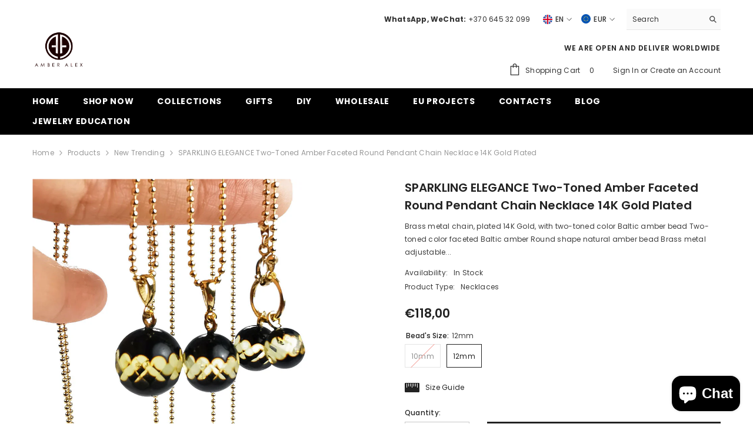

--- FILE ---
content_type: text/html; charset=utf-8
request_url: https://amberalexstore.com/collections/trending/products/sparkling-elegance-two-tones-round-bead-chain-necklace-14k-gold-plated
body_size: 75692
content:
<!doctype html><html class="no-js" lang="en">
    <head>
        <meta charset="utf-8">
        <meta http-equiv="X-UA-Compatible" content="IE=edge">
        <meta name="viewport" content="width=device-width,initial-scale=1">
        <meta name="theme-color" content="">
        <link rel="canonical" href="https://amberalexstore.com/products/sparkling-elegance-two-tones-round-bead-chain-necklace-14k-gold-plated" canonical-shop-url="https://amberalexstore.com/"><link rel="shortcut icon" href="//amberalexstore.com/cdn/shop/files/logo_7e78f5ce-83cb-4481-91c9-837db0cada31_32x32.jpg?v=1719391343" type="image/png"><link rel="preconnect" href="https://cdn.shopify.com" crossorigin>
        <title>SPARKLING ELEGANCE Two-toned Amber Faceted Round Pendant Chain Necklac  &ndash; Amber Alex Jewelry</title><meta name="description" content="Brass metal chain, plated 14K Gold, with two-toned color Baltic amber bead Two-toned color faceted Baltic amber Round shape natural amber bead Brass metal adjustable chain, 14K Gold plated 100% nickel and lead free Bead sizes available: 10mm; | Length 50 cm | weight: 4.7 grams  Bead size 12mm;  Length 43-48 cm | weight">

<meta property="og:site_name" content="Amber Alex Jewelry">
<meta property="og:url" content="https://amberalexstore.com/products/sparkling-elegance-two-tones-round-bead-chain-necklace-14k-gold-plated">
<meta property="og:title" content="SPARKLING ELEGANCE Two-toned Amber Faceted Round Pendant Chain Necklac">
<meta property="og:type" content="product">
<meta property="og:description" content="Brass metal chain, plated 14K Gold, with two-toned color Baltic amber bead Two-toned color faceted Baltic amber Round shape natural amber bead Brass metal adjustable chain, 14K Gold plated 100% nickel and lead free Bead sizes available: 10mm; | Length 50 cm | weight: 4.7 grams  Bead size 12mm;  Length 43-48 cm | weight"><meta property="og:image" content="http://amberalexstore.com/cdn/shop/products/IMG_20210204_145819-_-kopija_25679b17-5d95-4376-add0-953c9c5af201.jpg?v=1675938550">
  <meta property="og:image:secure_url" content="https://amberalexstore.com/cdn/shop/products/IMG_20210204_145819-_-kopija_25679b17-5d95-4376-add0-953c9c5af201.jpg?v=1675938550">
  <meta property="og:image:width" content="1000">
  <meta property="og:image:height" content="1000"><meta property="og:price:amount" content="84,00">
  <meta property="og:price:currency" content="EUR"><meta name="twitter:site" content="@https://x.com/AMBERALEXSTORE?t=X5yzTglhr5CIet45yTNVIQ&s=09"><meta name="twitter:card" content="summary_large_image">
<meta name="twitter:title" content="SPARKLING ELEGANCE Two-toned Amber Faceted Round Pendant Chain Necklac">
<meta name="twitter:description" content="Brass metal chain, plated 14K Gold, with two-toned color Baltic amber bead Two-toned color faceted Baltic amber Round shape natural amber bead Brass metal adjustable chain, 14K Gold plated 100% nickel and lead free Bead sizes available: 10mm; | Length 50 cm | weight: 4.7 grams  Bead size 12mm;  Length 43-48 cm | weight">

        <script>window.performance && window.performance.mark && window.performance.mark('shopify.content_for_header.start');</script><meta name="google-site-verification" content="pMrxdXa4pBx27rWyfVQaeLhG7u5bnExaZ96tqV7ntQ4">
<meta name="google-site-verification" content="KyOyiYNN46yKlsla19vdtZpYcF6sp72v_sDZbb05oc0">
<meta name="facebook-domain-verification" content="2f648dsq7d80lwg1eddvh4ebhl6qr6">
<meta id="shopify-digital-wallet" name="shopify-digital-wallet" content="/15295709248/digital_wallets/dialog">
<meta name="shopify-checkout-api-token" content="9cab70dba04052be6e841009e671e042">
<meta id="in-context-paypal-metadata" data-shop-id="15295709248" data-venmo-supported="false" data-environment="production" data-locale="en_US" data-paypal-v4="true" data-currency="EUR">
<link rel="alternate" hreflang="x-default" href="https://amberalexstore.com/products/sparkling-elegance-two-tones-round-bead-chain-necklace-14k-gold-plated">
<link rel="alternate" hreflang="en" href="https://amberalexstore.com/products/sparkling-elegance-two-tones-round-bead-chain-necklace-14k-gold-plated">
<link rel="alternate" hreflang="de" href="https://amberalexstore.com/de/products/sparkling-elegance-two-tones-round-bead-chain-necklace-14k-gold-plated">
<link rel="alternate" type="application/json+oembed" href="https://amberalexstore.com/products/sparkling-elegance-two-tones-round-bead-chain-necklace-14k-gold-plated.oembed">
<script async="async" src="/checkouts/internal/preloads.js?locale=en-LT"></script>
<script id="shopify-features" type="application/json">{"accessToken":"9cab70dba04052be6e841009e671e042","betas":["rich-media-storefront-analytics"],"domain":"amberalexstore.com","predictiveSearch":true,"shopId":15295709248,"locale":"en"}</script>
<script>var Shopify = Shopify || {};
Shopify.shop = "amber-alex.myshopify.com";
Shopify.locale = "en";
Shopify.currency = {"active":"EUR","rate":"1.0"};
Shopify.country = "LT";
Shopify.theme = {"name":"amberalex-ella\/main","id":169101197661,"schema_name":"Ella","schema_version":"6.6.1","theme_store_id":null,"role":"main"};
Shopify.theme.handle = "null";
Shopify.theme.style = {"id":null,"handle":null};
Shopify.cdnHost = "amberalexstore.com/cdn";
Shopify.routes = Shopify.routes || {};
Shopify.routes.root = "/";</script>
<script type="module">!function(o){(o.Shopify=o.Shopify||{}).modules=!0}(window);</script>
<script>!function(o){function n(){var o=[];function n(){o.push(Array.prototype.slice.apply(arguments))}return n.q=o,n}var t=o.Shopify=o.Shopify||{};t.loadFeatures=n(),t.autoloadFeatures=n()}(window);</script>
<script id="shop-js-analytics" type="application/json">{"pageType":"product"}</script>
<script defer="defer" async type="module" src="//amberalexstore.com/cdn/shopifycloud/shop-js/modules/v2/client.init-shop-cart-sync_BT-GjEfc.en.esm.js"></script>
<script defer="defer" async type="module" src="//amberalexstore.com/cdn/shopifycloud/shop-js/modules/v2/chunk.common_D58fp_Oc.esm.js"></script>
<script defer="defer" async type="module" src="//amberalexstore.com/cdn/shopifycloud/shop-js/modules/v2/chunk.modal_xMitdFEc.esm.js"></script>
<script type="module">
  await import("//amberalexstore.com/cdn/shopifycloud/shop-js/modules/v2/client.init-shop-cart-sync_BT-GjEfc.en.esm.js");
await import("//amberalexstore.com/cdn/shopifycloud/shop-js/modules/v2/chunk.common_D58fp_Oc.esm.js");
await import("//amberalexstore.com/cdn/shopifycloud/shop-js/modules/v2/chunk.modal_xMitdFEc.esm.js");

  window.Shopify.SignInWithShop?.initShopCartSync?.({"fedCMEnabled":true,"windoidEnabled":true});

</script>
<script id="__st">var __st={"a":15295709248,"offset":7200,"reqid":"8524f51b-20a9-44d4-9f4e-9cac467441e4-1769423175","pageurl":"amberalexstore.com\/collections\/trending\/products\/sparkling-elegance-two-tones-round-bead-chain-necklace-14k-gold-plated","u":"27eead466a27","p":"product","rtyp":"product","rid":4616757936201};</script>
<script>window.ShopifyPaypalV4VisibilityTracking = true;</script>
<script id="captcha-bootstrap">!function(){'use strict';const t='contact',e='account',n='new_comment',o=[[t,t],['blogs',n],['comments',n],[t,'customer']],c=[[e,'customer_login'],[e,'guest_login'],[e,'recover_customer_password'],[e,'create_customer']],r=t=>t.map((([t,e])=>`form[action*='/${t}']:not([data-nocaptcha='true']) input[name='form_type'][value='${e}']`)).join(','),a=t=>()=>t?[...document.querySelectorAll(t)].map((t=>t.form)):[];function s(){const t=[...o],e=r(t);return a(e)}const i='password',u='form_key',d=['recaptcha-v3-token','g-recaptcha-response','h-captcha-response',i],f=()=>{try{return window.sessionStorage}catch{return}},m='__shopify_v',_=t=>t.elements[u];function p(t,e,n=!1){try{const o=window.sessionStorage,c=JSON.parse(o.getItem(e)),{data:r}=function(t){const{data:e,action:n}=t;return t[m]||n?{data:e,action:n}:{data:t,action:n}}(c);for(const[e,n]of Object.entries(r))t.elements[e]&&(t.elements[e].value=n);n&&o.removeItem(e)}catch(o){console.error('form repopulation failed',{error:o})}}const l='form_type',E='cptcha';function T(t){t.dataset[E]=!0}const w=window,h=w.document,L='Shopify',v='ce_forms',y='captcha';let A=!1;((t,e)=>{const n=(g='f06e6c50-85a8-45c8-87d0-21a2b65856fe',I='https://cdn.shopify.com/shopifycloud/storefront-forms-hcaptcha/ce_storefront_forms_captcha_hcaptcha.v1.5.2.iife.js',D={infoText:'Protected by hCaptcha',privacyText:'Privacy',termsText:'Terms'},(t,e,n)=>{const o=w[L][v],c=o.bindForm;if(c)return c(t,g,e,D).then(n);var r;o.q.push([[t,g,e,D],n]),r=I,A||(h.body.append(Object.assign(h.createElement('script'),{id:'captcha-provider',async:!0,src:r})),A=!0)});var g,I,D;w[L]=w[L]||{},w[L][v]=w[L][v]||{},w[L][v].q=[],w[L][y]=w[L][y]||{},w[L][y].protect=function(t,e){n(t,void 0,e),T(t)},Object.freeze(w[L][y]),function(t,e,n,w,h,L){const[v,y,A,g]=function(t,e,n){const i=e?o:[],u=t?c:[],d=[...i,...u],f=r(d),m=r(i),_=r(d.filter((([t,e])=>n.includes(e))));return[a(f),a(m),a(_),s()]}(w,h,L),I=t=>{const e=t.target;return e instanceof HTMLFormElement?e:e&&e.form},D=t=>v().includes(t);t.addEventListener('submit',(t=>{const e=I(t);if(!e)return;const n=D(e)&&!e.dataset.hcaptchaBound&&!e.dataset.recaptchaBound,o=_(e),c=g().includes(e)&&(!o||!o.value);(n||c)&&t.preventDefault(),c&&!n&&(function(t){try{if(!f())return;!function(t){const e=f();if(!e)return;const n=_(t);if(!n)return;const o=n.value;o&&e.removeItem(o)}(t);const e=Array.from(Array(32),(()=>Math.random().toString(36)[2])).join('');!function(t,e){_(t)||t.append(Object.assign(document.createElement('input'),{type:'hidden',name:u})),t.elements[u].value=e}(t,e),function(t,e){const n=f();if(!n)return;const o=[...t.querySelectorAll(`input[type='${i}']`)].map((({name:t})=>t)),c=[...d,...o],r={};for(const[a,s]of new FormData(t).entries())c.includes(a)||(r[a]=s);n.setItem(e,JSON.stringify({[m]:1,action:t.action,data:r}))}(t,e)}catch(e){console.error('failed to persist form',e)}}(e),e.submit())}));const S=(t,e)=>{t&&!t.dataset[E]&&(n(t,e.some((e=>e===t))),T(t))};for(const o of['focusin','change'])t.addEventListener(o,(t=>{const e=I(t);D(e)&&S(e,y())}));const B=e.get('form_key'),M=e.get(l),P=B&&M;t.addEventListener('DOMContentLoaded',(()=>{const t=y();if(P)for(const e of t)e.elements[l].value===M&&p(e,B);[...new Set([...A(),...v().filter((t=>'true'===t.dataset.shopifyCaptcha))])].forEach((e=>S(e,t)))}))}(h,new URLSearchParams(w.location.search),n,t,e,['guest_login'])})(!0,!0)}();</script>
<script integrity="sha256-4kQ18oKyAcykRKYeNunJcIwy7WH5gtpwJnB7kiuLZ1E=" data-source-attribution="shopify.loadfeatures" defer="defer" src="//amberalexstore.com/cdn/shopifycloud/storefront/assets/storefront/load_feature-a0a9edcb.js" crossorigin="anonymous"></script>
<script data-source-attribution="shopify.dynamic_checkout.dynamic.init">var Shopify=Shopify||{};Shopify.PaymentButton=Shopify.PaymentButton||{isStorefrontPortableWallets:!0,init:function(){window.Shopify.PaymentButton.init=function(){};var t=document.createElement("script");t.src="https://amberalexstore.com/cdn/shopifycloud/portable-wallets/latest/portable-wallets.en.js",t.type="module",document.head.appendChild(t)}};
</script>
<script data-source-attribution="shopify.dynamic_checkout.buyer_consent">
  function portableWalletsHideBuyerConsent(e){var t=document.getElementById("shopify-buyer-consent"),n=document.getElementById("shopify-subscription-policy-button");t&&n&&(t.classList.add("hidden"),t.setAttribute("aria-hidden","true"),n.removeEventListener("click",e))}function portableWalletsShowBuyerConsent(e){var t=document.getElementById("shopify-buyer-consent"),n=document.getElementById("shopify-subscription-policy-button");t&&n&&(t.classList.remove("hidden"),t.removeAttribute("aria-hidden"),n.addEventListener("click",e))}window.Shopify?.PaymentButton&&(window.Shopify.PaymentButton.hideBuyerConsent=portableWalletsHideBuyerConsent,window.Shopify.PaymentButton.showBuyerConsent=portableWalletsShowBuyerConsent);
</script>
<script>
  function portableWalletsCleanup(e){e&&e.src&&console.error("Failed to load portable wallets script "+e.src);var t=document.querySelectorAll("shopify-accelerated-checkout .shopify-payment-button__skeleton, shopify-accelerated-checkout-cart .wallet-cart-button__skeleton"),e=document.getElementById("shopify-buyer-consent");for(let e=0;e<t.length;e++)t[e].remove();e&&e.remove()}function portableWalletsNotLoadedAsModule(e){e instanceof ErrorEvent&&"string"==typeof e.message&&e.message.includes("import.meta")&&"string"==typeof e.filename&&e.filename.includes("portable-wallets")&&(window.removeEventListener("error",portableWalletsNotLoadedAsModule),window.Shopify.PaymentButton.failedToLoad=e,"loading"===document.readyState?document.addEventListener("DOMContentLoaded",window.Shopify.PaymentButton.init):window.Shopify.PaymentButton.init())}window.addEventListener("error",portableWalletsNotLoadedAsModule);
</script>

<script type="module" src="https://amberalexstore.com/cdn/shopifycloud/portable-wallets/latest/portable-wallets.en.js" onError="portableWalletsCleanup(this)" crossorigin="anonymous"></script>
<script nomodule>
  document.addEventListener("DOMContentLoaded", portableWalletsCleanup);
</script>

<script id='scb4127' type='text/javascript' async='' src='https://amberalexstore.com/cdn/shopifycloud/privacy-banner/storefront-banner.js'></script><link id="shopify-accelerated-checkout-styles" rel="stylesheet" media="screen" href="https://amberalexstore.com/cdn/shopifycloud/portable-wallets/latest/accelerated-checkout-backwards-compat.css" crossorigin="anonymous">
<style id="shopify-accelerated-checkout-cart">
        #shopify-buyer-consent {
  margin-top: 1em;
  display: inline-block;
  width: 100%;
}

#shopify-buyer-consent.hidden {
  display: none;
}

#shopify-subscription-policy-button {
  background: none;
  border: none;
  padding: 0;
  text-decoration: underline;
  font-size: inherit;
  cursor: pointer;
}

#shopify-subscription-policy-button::before {
  box-shadow: none;
}

      </style>
<script id="sections-script" data-sections="header-navigation-plain,header-mobile" defer="defer" src="//amberalexstore.com/cdn/shop/t/16/compiled_assets/scripts.js?v=5441"></script>
<script>window.performance && window.performance.mark && window.performance.mark('shopify.content_for_header.end');</script>
        <style>@import url('https://fonts.googleapis.com/css?family=Poppins:300,300i,400,400i,500,500i,600,600i,700,700i,800,800i&display=swap');
                :root {
        --font-family-1: Poppins;
        --font-family-2: Poppins;

        /* Settings Body */--font-body-family: Poppins;--font-body-size: 12px;--font-body-weight: 400;--body-line-height: 22px;--body-letter-spacing: .02em;

        /* Settings Heading */--font-heading-family: Poppins;--font-heading-size: 16px;--font-heading-weight: 700;--font-heading-style: normal;--heading-line-height: 24px;--heading-letter-spacing: .05em;--heading-text-transform: uppercase;--heading-border-height: 2px;

        /* Menu Lv1 */--font-menu-lv1-family: Poppins;--font-menu-lv1-size: 14px;--font-menu-lv1-weight: 700;--menu-lv1-line-height: 22px;--menu-lv1-letter-spacing: .05em;--menu-lv1-text-transform: uppercase;

        /* Menu Lv2 */--font-menu-lv2-family: Poppins;--font-menu-lv2-size: 12px;--font-menu-lv2-weight: 400;--menu-lv2-line-height: 22px;--menu-lv2-letter-spacing: .02em;--menu-lv2-text-transform: capitalize;

        /* Menu Lv3 */--font-menu-lv3-family: Poppins;--font-menu-lv3-size: 12px;--font-menu-lv3-weight: 400;--menu-lv3-line-height: 22px;--menu-lv3-letter-spacing: .02em;--menu-lv3-text-transform: capitalize;

        /* Mega Menu Lv2 */--font-mega-menu-lv2-family: Poppins;--font-mega-menu-lv2-size: 12px;--font-mega-menu-lv2-weight: 600;--font-mega-menu-lv2-style: normal;--mega-menu-lv2-line-height: 22px;--mega-menu-lv2-letter-spacing: .02em;--mega-menu-lv2-text-transform: uppercase;

        /* Mega Menu Lv3 */--font-mega-menu-lv3-family: Poppins;--font-mega-menu-lv3-size: 12px;--font-mega-menu-lv3-weight: 400;--mega-menu-lv3-line-height: 22px;--mega-menu-lv3-letter-spacing: .02em;--mega-menu-lv3-text-transform: capitalize;

        /* Product Card Title */--product-title-font: Poppins;--product-title-font-size : 12px;--product-title-font-weight : 400;--product-title-line-height: 22px;--product-title-letter-spacing: .02em;--product-title-line-text : full;--product-title-text-transform : capitalize;--product-title-margin-bottom: 10px;

        /* Product Card Vendor */--product-vendor-font: Poppins;--product-vendor-font-size : 12px;--product-vendor-font-weight : 400;--product-vendor-font-style : normal;--product-vendor-line-height: 22px;--product-vendor-letter-spacing: .02em;--product-vendor-text-transform : uppercase;--product-vendor-margin-bottom: 0px;--product-vendor-margin-top: 0px;

        /* Product Card Price */--product-price-font: Poppins;--product-price-font-size : 14px;--product-price-font-weight : 600;--product-price-line-height: 22px;--product-price-letter-spacing: .02em;--product-price-margin-top: 0px;--product-price-margin-bottom: 13px;

        /* Product Card Badge */--badge-font: Poppins;--badge-font-size : 12px;--badge-font-weight : 400;--badge-text-transform : capitalize;--badge-letter-spacing: .02em;--badge-line-height: 20px;--badge-border-radius: 0px;--badge-padding-top: 0px;--badge-padding-bottom: 0px;--badge-padding-left-right: 8px;--badge-postion-top: 0px;--badge-postion-left-right: 0px;

        /* Product Quickview */
        --product-quickview-font-size : 12px; --product-quickview-line-height: 23px; --product-quickview-border-radius: 1px; --product-quickview-padding-top: 0px; --product-quickview-padding-bottom: 0px; --product-quickview-padding-left-right: 7px; --product-quickview-sold-out-product: #e95144;--product-quickview-box-shadow: none;/* Blog Card Tile */--blog-title-font: Poppins;--blog-title-font-size : 20px; --blog-title-font-weight : 700; --blog-title-line-height: 29px; --blog-title-letter-spacing: .09em; --blog-title-text-transform : uppercase;

        /* Blog Card Info (Date, Author) */--blog-info-font: Poppins;--blog-info-font-size : 14px; --blog-info-font-weight : 400; --blog-info-line-height: 20px; --blog-info-letter-spacing: .02em; --blog-info-text-transform : uppercase;

        /* Button 1 */--btn-1-font-family: Poppins;--btn-1-font-size: 14px; --btn-1-font-weight: 700; --btn-1-text-transform: uppercase; --btn-1-line-height: 22px; --btn-1-letter-spacing: .05em; --btn-1-text-align: center; --btn-1-border-radius: 0px; --btn-1-border-width: 1px; --btn-1-border-style: solid; --btn-1-padding-top: 10px; --btn-1-padding-bottom: 10px; --btn-1-horizontal-length: 0px; --btn-1-vertical-length: 0px; --btn-1-blur-radius: 0px; --btn-1-spread: 0px;
        --btn-1-all-bg-opacity-hover: rgba(0, 0, 0, 0.5);--btn-1-inset: ;/* Button 2 */--btn-2-font-family: Poppins;--btn-2-font-size: 18px; --btn-2-font-weight: 700; --btn-2-text-transform: uppercase; --btn-2-line-height: 23px; --btn-2-letter-spacing: .05em; --btn-2-text-align: right; --btn-2-border-radius: 6px; --btn-2-border-width: 1px; --btn-2-border-style: solid; --btn-2-padding-top: 20px; --btn-2-padding-bottom: 20px; --btn-2-horizontal-length: 0px; --btn-2-vertical-length: 0px; --btn-2-blur-radius: 0px; --btn-2-spread: 0px;
        --btn-2-all-bg-opacity: rgba(25, 145, 226, 0.5);--btn-2-all-bg-opacity-hover: rgba(0, 0, 0, 0.5);--btn-2-inset: ;/* Button 3 */--btn-3-font-family: Poppins;--btn-3-font-size: 14px; --btn-3-font-weight: 700; --btn-3-text-transform: uppercase; --btn-3-line-height: 22px; --btn-3-letter-spacing: .05em; --btn-3-text-align: center; --btn-3-border-radius: 0px; --btn-3-border-width: 1px; --btn-3-border-style: solid; --btn-3-padding-top: 10px; --btn-3-padding-bottom: 10px; --btn-3-horizontal-length: 0px; --btn-3-vertical-length: 0px; --btn-3-blur-radius: 0px; --btn-3-spread: 0px;
        --btn-3-all-bg-opacity: rgba(0, 0, 0, 0.1);--btn-3-all-bg-opacity-hover: rgba(0, 0, 0, 0.1);--btn-3-inset: ;/* Footer Heading */--footer-heading-font-family: Poppins;--footer-heading-font-size : 15px; --footer-heading-font-weight : 600; --footer-heading-line-height : 22px; --footer-heading-letter-spacing : .05em; --footer-heading-text-transform : uppercase;

        /* Footer Link */--footer-link-font-family: Poppins;--footer-link-font-size : 12px; --footer-link-font-weight : ; --footer-link-line-height : 28px; --footer-link-letter-spacing : .02em; --footer-link-text-transform : capitalize;

        /* Page Title */--font-page-title-family: Poppins;--font-page-title-size: 20px; --font-page-title-weight: 700; --font-page-title-style: normal; --page-title-line-height: 20px; --page-title-letter-spacing: .05em; --page-title-text-transform: uppercase;

        /* Font Product Tab Title */
        --font-tab-type-1: Poppins; --font-tab-type-2: Poppins;

        /* Text Size */
        --text-size-font-size : 10px; --text-size-font-weight : 400; --text-size-line-height : 22px; --text-size-letter-spacing : 0; --text-size-text-transform : uppercase; --text-size-color : #787878;

        /* Font Weight */
        --font-weight-normal: 400; --font-weight-medium: 500; --font-weight-semibold: 600; --font-weight-bold: 700; --font-weight-bolder: 800; --font-weight-black: 900;

        /* Radio Button */
        --form-label-checkbox-before-bg: #fff; --form-label-checkbox-before-border: #cecece; --form-label-checkbox-before-bg-checked: #000;

        /* Conatiner */
        --body-custom-width-container: 1600px;

        /* Layout Boxed */
        --color-background-layout-boxed: #f8f8f8;/* Arrow */
        --position-horizontal-slick-arrow: 0;

        /* General Color*/
        --color-text: #232323; --color-text2: #969696; --color-global: #232323; --color-white: #FFFFFF; --color-grey: #868686; --color-black: #202020; --color-base-text-rgb: 35, 35, 35; --color-base-text2-rgb: 150, 150, 150; --color-background: #ffffff; --color-background-rgb: 255, 255, 255; --color-background-overylay: rgba(255, 255, 255, 0.9); --color-base-accent-text: ; --color-base-accent-1: ; --color-base-accent-2: ; --color-link: #232323; --color-link-hover: #232323; --color-error: #D93333; --color-error-bg: #FCEEEE; --color-success: #5A5A5A; --color-success-bg: #DFF0D8; --color-info: #202020; --color-info-bg: #FFF2DD; --color-link-underline: rgba(35, 35, 35, 0.5); --color-breadcrumb: #999999; --colors-breadcrumb-hover: #232323;--colors-breadcrumb-active: #999999; --border-global: #e6e6e6; --bg-global: #fafafa; --bg-planceholder: #fafafa; --color-warning: #fff; --bg-warning: #e0b252; --color-background-10 : #e9e9e9; --color-background-20 : #d3d3d3; --color-background-30 : #bdbdbd; --color-background-50 : #919191; --color-background-global : #919191;

        /* Arrow Color */
        --arrow-color: #323232; --arrow-background-color: #fff; --arrow-border-color: #ccc;--arrow-color-hover: #323232;--arrow-background-color-hover: #f8f8f8;--arrow-border-color-hover: #f8f8f8;--arrow-width: 35px;--arrow-height: 35px;--arrow-size: px;--arrow-size-icon: 17px;--arrow-border-radius: 50%;--arrow-border-width: 1px;--arrow-width-half: -17px;

        /* Pagination Color */
        --pagination-item-color: #3c3c3c; --pagination-item-color-active: #3c3c3c; --pagination-item-bg-color: #fff;--pagination-item-bg-color-active: #fff;--pagination-item-border-color: #fff;--pagination-item-border-color-active: #ffffff;--pagination-arrow-color: #3c3c3c;--pagination-arrow-color-active: #3c3c3c;--pagination-arrow-bg-color: #fff;--pagination-arrow-bg-color-active: #fff;--pagination-arrow-border-color: #fff;--pagination-arrow-border-color-active: #fff;

        /* Dots Color */
        --dots-color: transparent;--dots-border-color: #323232;--dots-color-active: #323232;--dots-border-color-active: #323232;--dots-style2-background-opacity: #00000050;--dots-width: 12px;--dots-height: 12px;

        /* Button Color */
        --btn-1-color: #FFFFFF;--btn-1-bg: #232323;--btn-1-border: #232323;--btn-1-color-hover: #232323;--btn-1-bg-hover: #ffffff;--btn-1-border-hover: #232323;
        --btn-2-color: #232323;--btn-2-bg: #FFFFFF;--btn-2-border: #727272;--btn-2-color-hover: #FFFFFF;--btn-2-bg-hover: #232323;--btn-2-border-hover: #232323;
        --btn-3-color: #FFFFFF;--btn-3-bg: #e9514b;--btn-3-border: #e9514b;--btn-3-color-hover: #ffffff;--btn-3-bg-hover: #e9514b;--btn-3-border-hover: #e9514b;
        --anchor-transition: all ease .3s;--bg-white: #ffffff;--bg-black: #000000;--bg-grey: #808080;--icon: var(--color-text);--text-cart: #3c3c3c;--duration-short: 100ms;--duration-default: 350ms;--duration-long: 500ms;--form-input-bg: #ffffff;--form-input-border: #c7c7c7;--form-input-color: #232323;--form-input-placeholder: #868686;--form-label: #232323;

        --new-badge-color: #232323;--new-badge-bg: #FFFFFF;--sale-badge-color: #ffffff;--sale-badge-bg: #e95144;--sold-out-badge-color: #ffffff;--sold-out-badge-bg: #c1c1c1;--custom-badge-color: #ffffff;--custom-badge-bg: #ffbb49;--bundle-badge-color: #ffffff;--bundle-badge-bg: #232323;
        
        --product-title-color : #232323;--product-title-color-hover : #232323;--product-vendor-color : #969696;--product-price-color : #232323;--product-sale-price-color : #e95144;--product-compare-price-color : #969696;--product-countdown-color : #c12e48;--product-countdown-bg-color : #ffffff;

        --product-swatch-border : #cbcbcb;--product-swatch-border-active : #232323;--product-swatch-width : 40px;--product-swatch-height : 40px;--product-swatch-border-radius : 0px;--product-swatch-color-width : 40px;--product-swatch-color-height : 40px;--product-swatch-color-border-radius : 20px;

        --product-wishlist-color : #000000;--product-wishlist-bg : #ffffff;--product-wishlist-border : transparent;--product-wishlist-color-added : #ffffff;--product-wishlist-bg-added : #000000;--product-wishlist-border-added : transparent;--product-compare-color : #000000;--product-compare-bg : #FFFFFF;--product-compare-color-added : #D12442; --product-compare-bg-added : #FFFFFF; --product-hot-stock-text-color : #d62828; --product-quick-view-color : #000000; --product-cart-image-fit : contain; --product-title-variant-font-size: 16px;--product-quick-view-bg : #FFFFFF;--product-quick-view-bg-above-button: rgba(255, 255, 255, 0.7);--product-quick-view-color-hover : #FFFFFF;--product-quick-view-bg-hover : #000000;--product-action-color : #232323;--product-action-bg : #ffffff;--product-action-border : #000000;--product-action-color-hover : #FFFFFF;--product-action-bg-hover : #232323;--product-action-border-hover : #232323;

        /* Multilevel Category Filter */
        --color-label-multiLevel-categories: #232323;--bg-label-multiLevel-categories: #fff;--color-button-multiLevel-categories: #fff;--bg-button-multiLevel-categories: #ff8b21;--border-button-multiLevel-categories: transparent;--hover-color-button-multiLevel-categories: #fff;--hover-bg-button-multiLevel-categories: #ff8b21;--cart-item-bg : #ffffff;--cart-item-border : #e8e8e8;--cart-item-border-width : 1px;--cart-item-border-style : solid;--w-product-swatch-custom: 30px;--h-product-swatch-custom: 30px;--w-product-swatch-custom-mb: 20px;--h-product-swatch-custom-mb: 20px;--font-size-product-swatch-more: 12px;--swatch-border : #cbcbcb;--swatch-border-active : #232323;

        --variant-size: #232323;--variant-size-border: #e7e7e7;--variant-size-bg: #ffffff;--variant-size-hover: #ffffff;--variant-size-border-hover: #232323;--variant-size-bg-hover: #232323;--variant-bg : #ffffff; --variant-color : #232323; --variant-bg-active : #ffffff; --variant-color-active : #232323;

        --fontsize-text-social: 12px;
        --page-content-distance: 64px;--sidebar-content-distance: 40px;--button-transition-ease: cubic-bezier(.25,.46,.45,.94);

        /* Loading Spinner Color */
        --spinner-top-color: #fc0; --spinner-right-color: #4dd4c6; --spinner-bottom-color: #f00; --spinner-left-color: #f6f6f6;

        /* Product Card Marquee */
        --product-marquee-background-color: ;--product-marquee-text-color: #FFFFFF;--product-marquee-text-size: 14px;--product-marquee-text-mobile-size: 14px;--product-marquee-text-weight: 400;--product-marquee-text-transform: none;--product-marquee-text-style: italic;--product-marquee-speed: ; --product-marquee-line-height: calc(var(--product-marquee-text-mobile-size) * 1.5);
    }
</style>
        <link href="//amberalexstore.com/cdn/shop/t/16/assets/base.css?v=15186876630527182481717770566" rel="stylesheet" type="text/css" media="all" />
<link href="//amberalexstore.com/cdn/shop/t/16/assets/animated.css?v=91884483947907798981717770567" rel="stylesheet" type="text/css" media="all" />
<link href="//amberalexstore.com/cdn/shop/t/16/assets/component-card.css?v=105615536702400533911717770572" rel="stylesheet" type="text/css" media="all" />
<link href="//amberalexstore.com/cdn/shop/t/16/assets/component-loading-overlay.css?v=23413779889692260311717770564" rel="stylesheet" type="text/css" media="all" />
<link href="//amberalexstore.com/cdn/shop/t/16/assets/component-loading-banner.css?v=54989585009056051491717770563" rel="stylesheet" type="text/css" media="all" />
<link href="//amberalexstore.com/cdn/shop/t/16/assets/component-quick-cart.css?v=63370866881490003141717770566" rel="stylesheet" type="text/css" media="all" />
<link rel="stylesheet" href="//amberalexstore.com/cdn/shop/t/16/assets/vendor.css?v=164616260963476715651717770569" media="print" onload="this.media='all'">
<noscript><link href="//amberalexstore.com/cdn/shop/t/16/assets/vendor.css?v=164616260963476715651717770569" rel="stylesheet" type="text/css" media="all" /></noscript>



<link href="//amberalexstore.com/cdn/shop/t/16/assets/component-predictive-search.css?v=110628222596022886011717770563" rel="stylesheet" type="text/css" media="all" />
<link rel="stylesheet" href="//amberalexstore.com/cdn/shop/t/16/assets/component-newsletter.css?v=111617043413587308161717770569" media="print" onload="this.media='all'">
<link rel="stylesheet" href="//amberalexstore.com/cdn/shop/t/16/assets/component-slider.css?v=37888473738646685221717770567" media="print" onload="this.media='all'">
<link rel="stylesheet" href="//amberalexstore.com/cdn/shop/t/16/assets/component-list-social.css?v=102044711114163579551717770565" media="print" onload="this.media='all'"><noscript><link href="//amberalexstore.com/cdn/shop/t/16/assets/component-newsletter.css?v=111617043413587308161717770569" rel="stylesheet" type="text/css" media="all" /></noscript>
<noscript><link href="//amberalexstore.com/cdn/shop/t/16/assets/component-slider.css?v=37888473738646685221717770567" rel="stylesheet" type="text/css" media="all" /></noscript>
<noscript><link href="//amberalexstore.com/cdn/shop/t/16/assets/component-list-social.css?v=102044711114163579551717770565" rel="stylesheet" type="text/css" media="all" /></noscript>

<style type="text/css">
	.nav-title-mobile {display: none;}.list-menu--disclosure{display: none;position: absolute;min-width: 100%;width: 22rem;background-color: var(--bg-white);box-shadow: 0 1px 4px 0 rgb(0 0 0 / 15%);padding: 5px 0 5px 20px;opacity: 0;visibility: visible;pointer-events: none;transition: opacity var(--duration-default) ease, transform var(--duration-default) ease;}.list-menu--disclosure-2{margin-left: calc(100% - 15px);z-index: 2;top: -5px;}.list-menu--disclosure:focus {outline: none;}.list-menu--disclosure.localization-selector {max-height: 18rem;overflow: auto;width: 10rem;padding: 0.5rem;}.js menu-drawer > details > summary::before, .js menu-drawer > details[open]:not(.menu-opening) > summary::before {content: '';position: absolute;cursor: default;width: 100%;height: calc(100vh - 100%);height: calc(var(--viewport-height, 100vh) - (var(--header-bottom-position, 100%)));top: 100%;left: 0;background: var(--color-foreground-50);opacity: 0;visibility: hidden;z-index: 2;transition: opacity var(--duration-default) ease,visibility var(--duration-default) ease;}menu-drawer > details[open] > summary::before {visibility: visible;opacity: 1;}.menu-drawer {position: absolute;transform: translateX(-100%);visibility: hidden;z-index: 3;left: 0;top: 100%;width: 100%;max-width: calc(100vw - 4rem);padding: 0;border: 0.1rem solid var(--color-background-10);border-left: 0;border-bottom: 0;background-color: var(--bg-white);overflow-x: hidden;}.js .menu-drawer {height: calc(100vh - 100%);height: calc(var(--viewport-height, 100vh) - (var(--header-bottom-position, 100%)));}.js details[open] > .menu-drawer, .js details[open] > .menu-drawer__submenu {transition: transform var(--duration-default) ease, visibility var(--duration-default) ease;}.no-js details[open] > .menu-drawer, .js details[open].menu-opening > .menu-drawer, details[open].menu-opening > .menu-drawer__submenu {transform: translateX(0);visibility: visible;}@media screen and (min-width: 750px) {.menu-drawer {width: 40rem;}.no-js .menu-drawer {height: auto;}}.menu-drawer__inner-container {position: relative;height: 100%;}.menu-drawer__navigation-container {display: grid;grid-template-rows: 1fr auto;align-content: space-between;overflow-y: auto;height: 100%;}.menu-drawer__navigation {padding: 0 0 5.6rem 0;}.menu-drawer__inner-submenu {height: 100%;overflow-x: hidden;overflow-y: auto;}.no-js .menu-drawer__navigation {padding: 0;}.js .menu-drawer__menu li {width: 100%;border-bottom: 1px solid #e6e6e6;overflow: hidden;}.menu-drawer__menu-item{line-height: var(--body-line-height);letter-spacing: var(--body-letter-spacing);padding: 10px 20px 10px 15px;cursor: pointer;display: flex;align-items: center;justify-content: space-between;}.menu-drawer__menu-item .label{display: inline-block;vertical-align: middle;font-size: calc(var(--font-body-size) - 4px);font-weight: var(--font-weight-normal);letter-spacing: var(--body-letter-spacing);height: 20px;line-height: 20px;margin: 0 0 0 10px;padding: 0 5px;text-transform: uppercase;text-align: center;position: relative;}.menu-drawer__menu-item .label:before{content: "";position: absolute;border: 5px solid transparent;top: 50%;left: -9px;transform: translateY(-50%);}.menu-drawer__menu-item > .icon{width: 24px;height: 24px;margin: 0 10px 0 0;}.menu-drawer__menu-item > .symbol {position: absolute;right: 20px;top: 50%;transform: translateY(-50%);display: flex;align-items: center;justify-content: center;font-size: 0;pointer-events: none;}.menu-drawer__menu-item > .symbol .icon{width: 14px;height: 14px;opacity: .6;}.menu-mobile-icon .menu-drawer__menu-item{justify-content: flex-start;}.no-js .menu-drawer .menu-drawer__menu-item > .symbol {display: none;}.js .menu-drawer__submenu {position: absolute;top: 0;width: 100%;bottom: 0;left: 0;background-color: var(--bg-white);z-index: 1;transform: translateX(100%);visibility: hidden;}.js .menu-drawer__submenu .menu-drawer__submenu {overflow-y: auto;}.menu-drawer__close-button {display: block;width: 100%;padding: 10px 15px;background-color: transparent;border: none;background: #f6f8f9;position: relative;}.menu-drawer__close-button .symbol{position: absolute;top: auto;left: 20px;width: auto;height: 22px;z-index: 10;display: flex;align-items: center;justify-content: center;font-size: 0;pointer-events: none;}.menu-drawer__close-button .icon {display: inline-block;vertical-align: middle;width: 18px;height: 18px;transform: rotate(180deg);}.menu-drawer__close-button .text{max-width: calc(100% - 50px);white-space: nowrap;overflow: hidden;text-overflow: ellipsis;display: inline-block;vertical-align: top;width: 100%;margin: 0 auto;}.no-js .menu-drawer__close-button {display: none;}.menu-drawer__utility-links {padding: 2rem;}.menu-drawer__account {display: inline-flex;align-items: center;text-decoration: none;padding: 1.2rem;margin-left: -1.2rem;font-size: 1.4rem;}.menu-drawer__account .icon-account {height: 2rem;width: 2rem;margin-right: 1rem;}.menu-drawer .list-social {justify-content: flex-start;margin-left: -1.25rem;margin-top: 2rem;}.menu-drawer .list-social:empty {display: none;}.menu-drawer .list-social__link {padding: 1.3rem 1.25rem;}

	/* Style General */
	.d-block{display: block}.d-inline-block{display: inline-block}.d-flex{display: flex}.d-none {display: none}.d-grid{display: grid}.ver-alg-mid {vertical-align: middle}.ver-alg-top{vertical-align: top}
	.flex-jc-start{justify-content:flex-start}.flex-jc-end{justify-content:flex-end}.flex-jc-center{justify-content:center}.flex-jc-between{justify-content:space-between}.flex-jc-stretch{justify-content:stretch}.flex-align-start{align-items: flex-start}.flex-align-center{align-items: center}.flex-align-end{align-items: flex-end}.flex-align-stretch{align-items:stretch}.flex-wrap{flex-wrap: wrap}.flex-nowrap{flex-wrap: nowrap}.fd-row{flex-direction:row}.fd-row-reverse{flex-direction:row-reverse}.fd-column{flex-direction:column}.fd-column-reverse{flex-direction:column-reverse}.fg-0{flex-grow:0}.fs-0{flex-shrink:0}.gap-15{gap:15px}.gap-30{gap:30px}.gap-col-30{column-gap:30px}
	.p-relative{position:relative}.p-absolute{position:absolute}.p-static{position:static}.p-fixed{position:fixed;}
	.zi-1{z-index:1}.zi-2{z-index:2}.zi-3{z-index:3}.zi-5{z-index:5}.zi-6{z-index:6}.zi-7{z-index:7}.zi-9{z-index:9}.zi-10{z-index:10}.zi-99{z-index:99} .zi-100{z-index:100} .zi-101{z-index:101}
	.top-0{top:0}.top-100{top:100%}.top-auto{top:auto}.left-0{left:0}.left-auto{left:auto}.right-0{right:0}.right-auto{right:auto}.bottom-0{bottom:0}
	.middle-y{top:50%;transform:translateY(-50%)}.middle-x{left:50%;transform:translateX(-50%)}
	.opacity-0{opacity:0}.opacity-1{opacity:1}
	.o-hidden{overflow:hidden}.o-visible{overflow:visible}.o-unset{overflow:unset}.o-x-hidden{overflow-x:hidden}.o-y-auto{overflow-y:auto;}
	.pt-0{padding-top:0}.pt-2{padding-top:2px}.pt-5{padding-top:5px}.pt-10{padding-top:10px}.pt-10-imp{padding-top:10px !important}.pt-12{padding-top:12px}.pt-16{padding-top:16px}.pt-20{padding-top:20px}.pt-24{padding-top:24px}.pt-30{padding-top:30px}.pt-32{padding-top:32px}.pt-36{padding-top:36px}.pt-48{padding-top:48px}.pb-0{padding-bottom:0}.pb-5{padding-bottom:5px}.pb-10{padding-bottom:10px}.pb-10-imp{padding-bottom:10px !important}.pb-12{padding-bottom:12px}.pb-15{padding-bottom:15px}.pb-16{padding-bottom:16px}.pb-18{padding-bottom:18px}.pb-20{padding-bottom:20px}.pb-24{padding-bottom:24px}.pb-32{padding-bottom:32px}.pb-40{padding-bottom:40px}.pb-48{padding-bottom:48px}.pb-50{padding-bottom:50px}.pb-80{padding-bottom:80px}.pb-84{padding-bottom:84px}.pr-0{padding-right:0}.pr-5{padding-right: 5px}.pr-10{padding-right:10px}.pr-20{padding-right:20px}.pr-24{padding-right:24px}.pr-30{padding-right:30px}.pr-36{padding-right:36px}.pr-80{padding-right:80px}.pl-0{padding-left:0}.pl-12{padding-left:12px}.pl-20{padding-left:20px}.pl-24{padding-left:24px}.pl-36{padding-left:36px}.pl-48{padding-left:48px}.pl-52{padding-left:52px}.pl-80{padding-left:80px}.p-zero{padding:0}
	.m-lr-auto{margin:0 auto}.m-zero{margin:0}.ml-auto{margin-left:auto}.ml-0{margin-left:0}.ml-5{margin-left:5px}.ml-15{margin-left:15px}.ml-20{margin-left:20px}.ml-30{margin-left:30px}.mr-auto{margin-right:auto}.mr-0{margin-right:0}.mr-5{margin-right:5px}.mr-10{margin-right:10px}.mr-20{margin-right:20px}.mr-30{margin-right:30px}.mt-0{margin-top: 0}.mt-10{margin-top: 10px}.mt-15{margin-top: 15px}.mt-20{margin-top: 20px}.mt-25{margin-top: 25px}.mt-30{margin-top: 30px}.mt-40{margin-top: 40px}.mt-45{margin-top: 45px}.mb-0{margin-bottom: 0}.mb-5{margin-bottom: 5px}.mb-10{margin-bottom: 10px}.mb-15{margin-bottom: 15px}.mb-18{margin-bottom: 18px}.mb-20{margin-bottom: 20px}.mb-30{margin-bottom: 30px}
	.h-0{height:0}.h-100{height:100%}.h-100v{height:100vh}.h-auto{height:auto}.mah-100{max-height:100%}.mih-15{min-height: 15px}.mih-none{min-height: unset}.lih-15{line-height: 15px}
	.w-50pc{width:50%}.w-100{width:100%}.w-100v{width:100vw}.maw-100{max-width:100%}.maw-300{max-width:300px}.maw-480{max-width: 480px}.maw-780{max-width: 780px}.w-auto{width:auto}.minw-auto{min-width: auto}.min-w-100{min-width: 100px}
	.float-l{float:left}.float-r{float:right}
	.b-zero{border:none}.br-50p{border-radius:50%}.br-zero{border-radius:0}.br-2{border-radius:2px}.bg-none{background: none}
	.stroke-w-0{stroke-width: 0px}.stroke-w-1h{stroke-width: 0.5px}.stroke-w-1{stroke-width: 1px}.stroke-w-3{stroke-width: 3px}.stroke-w-5{stroke-width: 5px}.stroke-w-7 {stroke-width: 7px}.stroke-w-10 {stroke-width: 10px}.stroke-w-12 {stroke-width: 12px}.stroke-w-15 {stroke-width: 15px}.stroke-w-20 {stroke-width: 20px}.stroke-w-25 {stroke-width: 25px}.stroke-w-30{stroke-width: 30px}.stroke-w-32 {stroke-width: 32px}.stroke-w-40 {stroke-width: 40px}
	.w-21{width: 21px}.w-23{width: 23px}.w-24{width: 24px}.h-22{height: 22px}.h-23{height: 23px}.h-24{height: 24px}.w-h-16{width: 16px;height: 16px}.w-h-17{width: 17px;height: 17px}.w-h-18 {width: 18px;height: 18px}.w-h-19{width: 19px;height: 19px}.w-h-20 {width: 20px;height: 20px}.w-h-21{width: 21px;height: 21px}.w-h-22 {width: 22px;height: 22px}.w-h-23{width: 23px;height: 23px}.w-h-24 {width: 24px;height: 24px}.w-h-25 {width: 25px;height: 25px}.w-h-26 {width: 26px;height: 26px}.w-h-27 {width: 27px;height: 27px}.w-h-28 {width: 28px;height: 28px}.w-h-29 {width: 29px;height: 29px}.w-h-30 {width: 30px;height: 30px}.w-h-31 {width: 31px;height: 31px}.w-h-32 {width: 32px;height: 32px}.w-h-33 {width: 33px;height: 33px}.w-h-34 {width: 34px;height: 34px}.w-h-35 {width: 35px;height: 35px}.w-h-36 {width: 36px;height: 36px}.w-h-37 {width: 37px;height: 37px}
	.txt-d-none{text-decoration:none}.txt-d-underline{text-decoration:underline}.txt-u-o-1{text-underline-offset: 1px}.txt-u-o-2{text-underline-offset: 2px}.txt-u-o-3{text-underline-offset: 3px}.txt-u-o-4{text-underline-offset: 4px}.txt-u-o-5{text-underline-offset: 5px}.txt-u-o-6{text-underline-offset: 6px}.txt-u-o-8{text-underline-offset: 8px}.txt-u-o-12{text-underline-offset: 12px}.txt-t-up{text-transform:uppercase}.txt-t-cap{text-transform:capitalize}
	.ft-0{font-size: 0}.ft-16{font-size: 16px}.ls-0{letter-spacing: 0}.ls-02{letter-spacing: 0.2em}.ls-05{letter-spacing: 0.5em}.ft-i{font-style: italic}
	.button-effect svg{transition: 0.3s}.button-effect:hover svg{transform: rotate(180deg)}
	.icon-effect:hover svg {transform: scale(1.15)}.icon-effect:hover .icon-search-1 {transform: rotate(-90deg) scale(1.15)}
	.link-effect > span:after, .link-effect > .text__icon:after{content: "";position: absolute;bottom: -2px;left: 0;height: 1px;width: 100%;transform: scaleX(0);transition: transform var(--duration-default) ease-out;transform-origin: right}
	.link-effect > .text__icon:after{ bottom: 0 }
	.link-effect > span:hover:after, .link-effect > .text__icon:hover:after{transform: scaleX(1);transform-origin: left}
	@media (min-width: 1025px){
		.pl-lg-80{padding-left:80px}.pr-lg-80{padding-right:80px}
	}
</style>
        <script src="//amberalexstore.com/cdn/shop/t/16/assets/vendor.js?v=37601539231953232631717770567" type="text/javascript"></script>
<script src="//amberalexstore.com/cdn/shop/t/16/assets/global.js?v=118703033798460989741717770563" type="text/javascript"></script>
<script src="//amberalexstore.com/cdn/shop/t/16/assets/lazysizes.min.js?v=122719776364282065531717770564" type="text/javascript"></script>
<!-- <script src="//amberalexstore.com/cdn/shop/t/16/assets/menu.js?v=49849284315874639661717770566" type="text/javascript"></script> --><script src="//amberalexstore.com/cdn/shop/t/16/assets/predictive-search.js?v=124506955346823196171717770564" defer="defer"></script>

<script>
    window.lazySizesConfig = window.lazySizesConfig || {};
    lazySizesConfig.loadMode = 1;
    window.lazySizesConfig.init = false;
    lazySizes.init();

    window.rtl_slick = false;
    window.mobile_menu = 'default';
    window.money_format = '<span class=money>€{{amount_with_comma_separator}}</span>';
    window.shop_currency = 'EUR';
    window.currencySymbol ="€";
    window.show_multiple_currencies = true;
    window.routes = {
        root: '',
        cart: '/cart',
        cart_add_url: '/cart/add',
        cart_change_url: '/cart/change',
        cart_update_url: '/cart/update',
        collection_all: '/collections/all',
        predictive_search_url: '/search/suggest',
        search_url: '/search'
    }; 
    window.button_load_more = {
        default: `Show more`,
        loading: `Loading...`,
        view_all: `View All Collection`,
        no_more: `No More Product`
    };
    window.after_add_to_cart = {
        type: 'quick_cart',
        message: `is added to your shopping cart.`
    };
    window.variant_image_group_quick_view = false;
    window.quick_view = {
        show: true,
        show_mb: true
    };
    window.quick_shop = {
        show: false,
        see_details: `View Full Details`,
    };
    window.quick_cart = {
        show: true
    };
    window.cartStrings = {
        error: `There was an error while updating your cart. Please try again.`,
        quantityError: `You can only add [quantity] of this item to your cart.`,
        addProductOutQuantity: `You can only add [maxQuantity] of this product to your cart`,
        addProductOutQuantity2: `The quantity of this product is insufficient.`,
        cartErrorMessage: `Translation missing: en.sections.cart.cart_quantity_error_prefix`,
        soldoutText: `sold out`,
        alreadyText: `all`,
        items: `items`,
        item: `item`,
    };
    window.variantStrings = {
        addToCart: `Add to cart`,
        addingToCart: `Adding to cart...`,
        addedToCart: `Added to cart`,
        submit: `Submit`,
        soldOut: `Sold out`,
        unavailable: `Unavailable`,
        soldOut_message: `This variant is sold out!`,
        unavailable_message: `This variant is unavailable!`,
        addToCart_message: `You must select at least one products to add!`,
        select: `Select Options`,
        preOrder: `Pre-Order`,
        add: `Add`,
        unavailable_with_option: `[value] (Unavailable)`,
        hide_variants_unavailable: false
    };
    window.inventory_text = {
        hotStock: `Hurry up! only [inventory] left`,
        hotStock2: `Please hurry! Only [inventory] left in stock`,
        warningQuantity: `Maximum quantity: [inventory]`,
        inStock: `In Stock`,
        outOfStock: `Out Of Stock`,
        manyInStock: `Many In Stock`,
        show_options: `Show Variants`,
        hide_options: `Hide Variants`,
        adding : `Adding`,
        thank_you : `Thank You`,
        add_more : `Add More`,
        cart_feedback : `Added`
    };
    
    
        window.notify_me = {
            show: true,
            mail: `social@amberalex.lt`,
            subject: `Out Of Stock Notification`,
            label: `amberalexstore.com`,
            success: `Thanks! We&#39;ve received your request and will respond shortly when this product / variant becomes available!`,
            error: `Please use a valid email address, such as john@example.com.`,
            button: `Notify me`
        };
    
    
    window.compare = {
        show: true,
        add: `Add To Compare`,
        added: `Added To Compare`,
        message: `You must select at least two products to compare!`
    };
    window.wishlist = {
        show: false,
        add: `Add to wishlist`,
        added: `Added to wishlist`,
        empty: `No product is added to your wishlist`,
        continue_shopping: `Continue Shopping`
    };
    window.pagination = {
        style: 1,
        next: `Next`,
        prev: `Prev`
    }
    window.countdown = {
        text: `Limited-Time Offers, End in:`,
        day: `D`,
        hour: `H`,
        min: `M`,
        sec: `S`,
        day_2: `Days`,
        hour_2: `Hours`,
        min_2: `Mins`,
        sec_2: `Secs`,
        days: `Days`,
        hours: `Hours`,
        mins: `Mins`,
        secs: `Secs`,
        d: `d`,
        h: `h`,
        m: `m`,
        s: `s`
    };
    window.customer_view = {
        text: `[number] customers are viewing this product`
    };

    
        window.arrows = {
            icon_next: `<button type="button" class="slick-next" aria-label="Next" role="button"><svg role="img" xmlns="http://www.w3.org/2000/svg" viewBox="0 0 24 24"><path d="M 7.75 1.34375 L 6.25 2.65625 L 14.65625 12 L 6.25 21.34375 L 7.75 22.65625 L 16.75 12.65625 L 17.34375 12 L 16.75 11.34375 Z"></path></svg></button>`,
            icon_prev: `<button type="button" class="slick-prev" aria-label="Previous" role="button"><svg role="img" xmlns="http://www.w3.org/2000/svg" viewBox="0 0 24 24"><path d="M 7.75 1.34375 L 6.25 2.65625 L 14.65625 12 L 6.25 21.34375 L 7.75 22.65625 L 16.75 12.65625 L 17.34375 12 L 16.75 11.34375 Z"></path></svg></button>`
        }
    

    window.dynamic_browser_title = {
        show: false,
        text: 'Come back ⚡'
    };
    
    window.show_more_btn_text = {
        show_more: `Show More`,
        show_less: `Show Less`,
        show_all: `Show All`,
    };

    function getCookie(cname) {
        let name = cname + "=";
        let decodedCookie = decodeURIComponent(document.cookie);
        let ca = decodedCookie.split(';');
        for(let i = 0; i <ca.length; i++) {
          let c = ca[i];
          while (c.charAt(0) == ' ') {
            c = c.substring(1);
          }
          if (c.indexOf(name) == 0) {
            return c.substring(name.length, c.length);
          }
        }
        return "";
    }
    
    const cookieAnnouncemenClosed = getCookie('announcement');
    window.announcementClosed = cookieAnnouncemenClosed === 'closed'
</script>

        <script>document.documentElement.className = document.documentElement.className.replace('no-js', 'js');</script><!-- BEGIN app block: shopify://apps/sa-request-a-quote/blocks/app-embed-block/56d84fcb-37c7-4592-bb51-641b7ec5eef0 -->


<script type="text/javascript">
    var config = {"settings":{"app_url":"https:\/\/quote.samita.io","shop_url":"amber-alex.myshopify.com","domain":"amberalexstore.com","plan":"FREE","new_frontend":1,"new_setting":1,"front_shop_url":"amberalexstore.com","search_template_created":"false","collection_enable":0,"product_enable":1,"rfq_page":"request-for-quote","rfq_history":"quotes-history","lang_translations":[],"lang_translationsFormbuilder":[],"selector":{"productForm":[".home-product form[action*=\"\/cart\/add\"]",".shop-product form[action*=\"\/cart\/add\"]","#shopify-section-featured-product form[action*=\"\/cart\/add\"]","form.apb-product-form",".product-form__buy-buttons form[action*=\"\/cart\/add\"]","product-form form[action*=\"\/cart\/add\"]",".product-form form[action*=\"\/cart\/add\"]",".product-page form[action*=\"\/cart\/add\"]",".product-add form[action*=\"\/cart\/add\"]","[id*=\"ProductSection--\"] form[action*=\"\/cart\/add\"]","form#add-to-cart-form","form.sf-cart__form","form.productForm","form.product-form","form.product-single__form","form.shopify-product-form:not(#product-form-installment)","form.atc-form","form.atc-form-mobile","form[action*=\"\/cart\/add\"]:not([hidden]):not(#product-form-installment)"],"addtocart_selector":"#shopify_add_to_cart,.product-form .btn-cart,.js-product-button-add-to-cart,.shopify-product-form .btn-addtocart,#product-add-to-cart,.shopify-product-form .add_to_cart,.product-details__add-to-cart-button,.shopify-product-form .product-submit,.product-form__cart-buttons,.shopify-product-form input[type=\"submit\"],.js-product-form button[type=\"submit\"],form.product-purchase-form button[type=\"submit\"],#addToCart,#AddToCart,[data-btn-type=\"add-to-cart\"],.default-cart-button__button,.shopify-product-form button[data-add-to-cart],form[data-product-form] .add-to-cart-btn,.product__submit__add,.product-form .add-to-cart-button,.product-form__cart-submit,.shopify-product-form button[data-product-add],#AddToCart--product-template,.product-buy-buttons--cta,.product-form__add-btn,form[data-type=\"add-to-cart-form\"] .product__add-to-cart,.productForm .productForm-submit,.ProductForm__AddToCart,.shopify-product-form .btn--add-to-cart,.ajax-product-form button[data-add-to-cart],.shopify-product-form .product__submit__add,form[data-product-form] .add-to-cart,.product-form .product__submit__add,.shopify-product-form button[type=\"submit\"][data-add-button],.product-form .product-form__add-button,.product-form__submit,.product-single__form .add-to-cart,form#AddToCartForm button#AddToCart,form.shopify-product-form button.add-to-cart,form[action*=\"\/cart\/add\"] [name=\"add\"],form[action*=\"\/cart\/add\"] button#AddToCartDesk, form[data-product-form] button[data-product-add], .product-form--atc-button[data-product-atc], .globo-validationForm, button.single_add_to_cart_button, input#AddToCart-product-template, button[data-action=\"add-to-cart\"], .product-details-wrapper .add-to-cart input, form.product-menu-form .product-menu-button[data-product-menu-button-atc], .product-add input#AddToCart, #product-content #add-to-cart #addToCart, .product-form-submit-wrap .add-to-cart-button, .productForm-block .productForm-submit, .btn-wrapper-c .add, .product-submit input.add-to-cart, .form-element-quantity-submit .form-element-submit-button, .quantity-submit-row__submit input, form#AddToCartForm .product-add input#addToCart, .product__form .product__add-to-cart, #product-description form .product-add .add, .product-add input.button.product-add-available, .globo__validation-default, #product-area .product-details-wrapper .options .selector-wrapper .submit,.product_type_simple add_to_cart_button,.pr_atc,.js-product-button-add-to-cart,.product-cta,.tt-btn-addtocart,.product-card-interaction,.product-item__quick-form,.product--quick-add,.btn--quick[data-add-to-cart],.product-card-btn__btn,.productitem--action-atc,.quick-add-btn,.quick-add-button,.product-item__quick-add-button,add-to-cart,.cartButton,.product_after_shop_loop_buttons,.quick-buy-product-form .pb-button-shadow,.product-form__submit,.quick-add__submit,.product__submit__add,form #AddToCart-product-template, form #AddToCart, form #addToCart-product-template, form .product__add-to-cart-button, form .product-form__cart-submit, form .add-to-cart, form .cart-functions \u003e button, form .productitem--action-atc, form .product-form--atc-button, form .product-menu-button-atc, form .product__add-to-cart, form .add-to-cart-button, form #addToCart, form .product-detail__form__action \u003e button, form .product-form-submit-wrap \u003e input, form .product-form input[type=\"submit\"], form input.submit, form .add_to_cart, form .product-item-quick-shop, form #add-to-cart, form .productForm-submit, form .add-to-cart-btn, form .product-single__add-btn, form .quick-add--add-button, form .product-page--add-to-cart, form .addToCart, form .product-form .form-actions, form .button.add, form button#add, form .addtocart, form .AddtoCart, form .product-add input.add, form button#purchase, form[action*=\"\/cart\/add\"] button[type=\"submit\"], form .product__form button[type=\"submit\"], form #AddToCart--product-template","addToCartTextElement":"[data-add-to-cart-text], [data-button-text], .button-text, *:not(.icon):not(.spinner):not(.no-js):not(.spinner-inner-1):not(.spinner-inner-2):not(.spinner-inner-3)","collectionProductForm":".spf-product__form, form[action*=\"\/cart\/add\"]","collectionAddToCartSelector":".collectionPreorderAddToCartBtn, [type=\"submit\"]:not(.quick-add__submit), [name=\"add\"]:not(.quick-add__submit), .add-to-cart-btn, .pt-btn-addtocart, .js-add-to-cart, .tt-btn-addtocart, .spf-product__form-btn-addtocart, .ProductForm__AddToCart, button.gt_button.gt_product-button--add-to-cart, .button--addToCart","productCollectionItem":".grid__item, .product-item, .card \u003e .card__content .card__information,.collection-product-card,.sf__pcard,.product-item__content,.products .product-col,.pr_list_item,.pr_grid_item,.product-wrap,.tt-layout-product-item .tt-product,.products-grid .grid-item,.product-grid .indiv-product, .product-list [data-product-item],.product-list .product-block,.collection-products .collection-product,.collection__grid-loop .product-index,.product-thumbnail[data-product-thumbnail],.filters-results .product-list .card,.product-loop .product-index,#main-collection-product-grid .product-index,.collection-container .product,.featured-collection .product,.collection__grid-item,.collection-product,[data-product-grid-item],.product-grid-item.product-grid-item--featured,.collection__products .product-grid-item, .collection-alternating-product,.product-list-item, .collection-product-grid [class*=\"column\"],.collection-filters .product-grid-item, .featured-collection__content .featured-collection__item,.collection-grid .grid-item.grid-product,#CollectionProductGrid .collection-list li,.collection__products .product-item,.collection__products .product-item,#main-collection-product-grid .product-loop__item,.product-loop .product-loop__item, .products #ajaxSection c:not(.card-price),#main-collection-products .product,.grid.gap-theme \u003e li,.mainCollectionProductGrid .grid .block-product,.collection-grid-main .items-start \u003e .block, .s-collection__products .c-product-item,.products-grid .product,[data-section-type=\"collection\"] .group.block,.blocklayout .block.product,.sf__pcard,.product-grid .product-block,.product-list .product-block .product-block__inner, .collection.grid .product-item .product-item__wrapper,.collection--body--grid .product--root,.o-layout__item .product-card,.productgrid--items .productgrid--item .productitem,.box__collection,.collection-page__product,.collection-grid__row .product-block .product-block__inner,.ProductList .Grid__Cell .ProductItem .ProductItem__Wrapper,.items .item .item__inner,.grid-flex .product-block,.product-loop .product,.collection__products .product-tile,.product-list .product-item, .product-grid .grid-item .grid-item__content,.collection .product-item, .collection__grid .product-card .product-card-info,.collection-list .block,.collection__products .product-item,.product--root[data-product-view=grid],.grid__wrapper .product-loop__item,.collection__list-item, #CollectionSection .grid-uniform .grid-item, #shopify-section-collection-template .product-item, .collections__products .featured-collections__item, .collection-grid-section:not(.shopify-section),.spf-product-card,.product-grid-item,.productitem, .type-product-grid-item, .product-details, .featured-product-content","productCollectionHref":"h3[data-href*=\"\/products\/\"], div[data-href*=\"\/products\/\"], a.product-block__link[href*=\"\/products\/\"], a.indiv-product__link[href*=\"\/products\/\"], a.thumbnail__link[href*=\"\/products\/\"], a.product-item__link[href*=\"\/products\/\"], a.product-card__link[href*=\"\/products\/\"], a.product-card-link[href*=\"\/products\/\"], a.product-block__image__link[href*=\"\/products\/\"], a.stretched-link[href*=\"\/products\/\"], a.grid-product__link[href*=\"\/products\/\"], a.product-grid-item--link[href*=\"\/products\/\"], a.product-link[href*=\"\/products\/\"], a.product__link[href*=\"\/products\/\"], a.full-unstyled-link[href*=\"\/products\/\"], a.grid-item__link[href*=\"\/products\/\"], a.grid-product__link[href*=\"\/products\/\"], a[data-product-page-link][href*=\"\/products\/\"], a[href*=\"\/products\/\"]:not(.logo-bar__link,.ButtonGroup__Item.Button,.menu-promotion__link,.site-nav__link,.mobile-nav__link,.hero__sidebyside-image-link,.announcement-link,.breadcrumbs-list__link,.single-level-link,.d-none,.icon-twitter,.icon-facebook,.icon-pinterest,#btn,.list-menu__item.link.link--tex,.btnProductQuickview,.index-banner-slides-each,.global-banner-switch,.sub-nav-item-link,.announcement-bar__link)","quickViewSelector":"a.quickview-icon.quickview, .qv-icon, .previewer-button, .sca-qv-button, .product-item__action-button[data-action=\"open-modal\"], .boost-pfs-quickview-btn, .collection-product[data-action=\"show-product\"], button.product-item__quick-shop-button, .product-item__quick-shop-button-wrapper, .open-quick-view, .product-item__action-button[data-action=\"open-modal\"], .tt-btn-quickview, .product-item-quick-shop .available, .quickshop-trigger, .productitem--action-trigger:not(.productitem--action-atc), .quick-product__btn, .thumbnail, .quick_shop, a.sca-qv-button, .overlay, .quick-view, .open-quick-view, [data-product-card-link], a[rel=\"quick-view\"], a.quick-buy, div.quickview-button \u003e a, .block-inner a.more-info, .quick-shop-modal-trigger, a.quick-view-btn, a.spo-quick-view, div.quickView-button, a.product__label--quick-shop, span.trigger-quick-view, a.act-quickview-button, a.product-modal, [data-quickshop-full], [data-quickshop-slim], [data-quickshop-trigger], .quick_view_btn, .js-quickview-trigger, [id*=\"quick-add-template\"], .js-quickbuy-button","quickViewProductForm":".qv-form, .qview-form, .description-wrapper_content, .wx-product-wrapper, #sca-qv-add-item-form, .product-form, #boost-pfs-quickview-cart-form, .product.preview .shopify-product-form, .product-details__form, .gfqv-product-form, #ModalquickView form#modal_quick_view, .quick_view_form, .product_form, .quick-buy__product-form, .quick-shop-modal form[action*=\"\/cart\/add\"], #quick-shop-modal form[action*=\"\/cart\/add\"], .white-popup.quick-view form[action*=\"\/cart\/add\"], .quick-view form[action*=\"\/cart\/add\"], [id*=\"QuickShopModal-\"] form[action*=\"\/cart\/add\"], .quick-shop.active form[action*=\"\/cart\/add\"], .quick-view-panel form[action*=\"\/cart\/add\"], .content.product.preview form[action*=\"\/cart\/add\"], .quickView-wrap form[action*=\"\/cart\/add\"], .quick-modal form[action*=\"\/cart\/add\"], #colorbox form[action*=\"\/cart\/add\"], .product-quick-view form[action*=\"\/cart\/add\"], .quickform, .modal--quickshop-full, .modal--quickshop form[action*=\"\/cart\/add\"], .quick-shop-form, .fancybox-inner form[action*=\"\/cart\/add\"], #quick-view-modal form[action*=\"\/cart\/add\"], [data-product-modal] form[action*=\"\/cart\/add\"], .modal--quick-shop.modal--is-active form[action*=\"\/cart\/add\"]","searchResultSelector":".predictive-search, .search__results__products, .search-bar__results, .predictive-search-results, #PredictiveResults, .search-results-panel, .search-flydown--results, .header-search-results-wrapper, .main_search__popup","searchResultItemSelector":".predictive-search__list-item, .predictive-search__results-list li, ul li, .product-item, .search-bar__results-products .mini-product, .search__product-loop li, .grid-item, .grid-product, .search--result-group .row, .search-flydown--product, .predictive-search-group .grid, .main-search-result, .search-result","price_selector":".sf__pcard-price,.shopify-Price-amount,#price_ppr,.product-page-info__price,.tt-price,.price-box,.product__price-container,.product-meta__price-list-container,.product-item-meta__price-list-container,.collection-product-price,.product__grid__price,.product-grid-item__price,.product-price--wrapper,.price__current,.product-loop-element__price,.product-block__price,[class*=\"product-card-price\"],.ProductMeta__PriceList,.ProductItem__PriceList,.product-detail__price,.price_wrapper,.product__price__wrap,[data-price-wrapper],.product-item__price-list,.product-single__prices,.product-block--price,.product-page--pricing,.current-price,.product-prices,.product-card-prices,.product-price-block,product-price-root,.product--price-container,.product-form__prices,.product-loop__price,.card-price,.product-price-container,.product_after_shop_loop_price,.main-product__price,.product-block-price,span[data-product-price],.block-price,product-price,.price-wrapper,.price__container,#ProductPrice-product-template,#ProductPrice,.product-price,.product__price—reg,#productPrice-product-template,.product__current-price,.product-thumb-caption-price-current,.product-item-caption-price-current,.grid-product__price,.product__price,span.price:not(.mini-cart__content .price),span.product-price,.productitem--price,.product-pricing,span.money,.product-item__price,.product-list-item-price,p.price,div.price,.product-meta__prices,div.product-price,span#price,.price.money,h3.price,a.price,.price-area,.product-item-price,.pricearea,.collectionGrid .collectionBlock-info \u003e p,#ComparePrice,.product--price-wrapper,.product-page--price-wrapper,.color--shop-accent.font-size--s.t--meta.f--main,.ComparePrice,.ProductPrice,.prodThumb .title span:last-child,.product-single__price-product-template,.product-info-price,.price-money,.prod-price,#price-field,.product-grid--price,.prices,.pricing,#product-price,.money-styling,.compare-at-price,.product-item--price,.card__price,.product-card__price,.product-price__price,.product-item__price-wrapper,.product-single__price,.grid-product__price-wrap,a.grid-link p.grid-link__meta,dl.price,.mini-product__price,.predictive-search__price","buynow_selector":".shopify-payment-button","quantity_selector":"[name=\"quantity\"], input.quantity, [name=\"qty\"]","variantSelector":".product-form__variants, .ga-product_variant_select, select[name=\"id\"], input[name=\"id\"], .qview-variants \u003e select, select[name=\"id[]\"], input[name=\"grfqId\"], select[name=\"idGlobo\"]","variantActivator":".product-form__chip-wrapper, .product__swatches [data-swatch-option], .swatch__container .swatch__option, .gf_swatches .gf_swatch, .product-form__controls-group-options select, ul.clickyboxes li, .pf-variant-select, ul.swatches-select li, .product-options__value, .form-check-swatch, button.btn.swatch select.product__variant, .pf-container a, button.variant.option, ul.js-product__variant--container li, .variant-input, .product-variant \u003e ul \u003e li  ,.input--dropdown, .HorizontalList \u003e li, .product-single__swatch__item, .globo-swatch-list ul.value \u003e .select-option, .form-swatch-item, .selector-wrapper select, select.pf-input, ul.swatches-select \u003e li.nt-swatch.swatch_pr_item, ul.gfqv-swatch-values \u003e li, .lh-swatch-select, .swatch-image, .variant-image-swatch, #option-size, .selector-wrapper .replaced, .regular-select-content \u003e .regular-select-item, .radios--input, ul.swatch-view \u003e li \u003e .swatch-selector ,.single-option-selector, .swatch-element input, [data-product-option], .single-option-selector__radio, [data-index^=\"option\"], .SizeSwatchList input, .swatch-panda input[type=radio], .swatch input, .swatch-element input[type=radio], select[id*=\"product-select-\"], select[id|=\"product-select-option\"], [id|=\"productSelect-product\"], [id|=\"ProductSelect-option\"],select[id|=\"product-variants-option\"],select[id|=\"sca-qv-product-selected-option\"],select[id*=\"product-variants-\"],select[id|=\"product-selectors-option\"],select[id|=\"variant-listbox-option\"],select[id|=\"id-option\"],select[id|=\"SingleOptionSelector\"], .variant-input-wrap input, [data-action=\"select-value\"], .product-swatch-list li, .product-form__input input","checkout_btn":"input[type=\"submit\"][name=\"checkout\"], button[type=\"submit\"][name=\"checkout\"], button[type=\"button\"][name=\"checkout\"]","quoteCounter":".quotecounter .bigquotecounter, .cart-icon .quotecount, cart-icon .count, [id=\"quoteCount\"], .quoteCount, .g-quote-item span.g-badge, .medium-up--hide.small--one-half .site-header__cart span.quotecount","positionButton":".g-atc","positionCollectionButton":".g-collection-atc","positionQuickviewButton":".g-quickview-atc","positionFeatureButton":".g-feature-atc","positionSearchButton":".g-feature-atc","positionLoginButton":".g-login-btn"},"classes":{"rfqButton":"rfq-btn","rfqCollectionButton":"rfq-collection-btn","rfqCartButton":"rfq-btn-cart","rfqLoginButton":"grfq-login-to-see-price-btn","rfqTheme":"rfq-theme","rfqHidden":"rfq-hidden","rfqHidePrice":"GRFQHidePrice","rfqHideAtcBtn":"GRFQHideAddToCartButton","rfqHideBuynowBtn":"GRFQHideBuyNowButton","rfqCollectionContent":"rfq-collection-content","rfqCollectionLoaded":"rfq-collection-loaded","rfqCollectionItem":"rfq-collection-item","rfqCollectionVariantSelector":"rfq-variant-id","rfqSingleProductForm":"rfq-product-form","rfqCollectionProductForm":"rfq-collection-form","rfqFeatureProductForm":"rfq-feature-form","rfqQuickviewProductForm":"rfq-quickview-form","rfqCollectionActivator":"rfq-variant-selector"},"useLocalStorage":true,"translation_default":{"addProductGroup":"Create sectioned quote","addProductToGroup":"Add products to group","add":"ADD","searchToAddProduct":"Search to add product","clearGroup":"Clear group","duplicateItem":"Duplicate item","groupEmpty":"This group is currently empty product","note":"Note","whisedPrice":"Wished price","button":"Add to Quote","popupsuccess":"The product %s is added to your quote.","popupproductselection":"Products selection","popupreviewinformation":"Review information","popupcontactinformation":"Contact information","popupcontinue":"Continue Shopping","popupviewquote":"View Quote","popupnextstep":"Next step","popuppreviousstep":"Previous step","productsubheading":"Enter your quote quantity for each variant","popupcontactinformationheading":"Contact information","popupcontactinformationsubheading":"In order to reach out to you we would like to know a bit more about you.","popupback":"Back","popupupdate":"Update","popupproducts":"Products","popupproductssubheading":"The following products will be added to your quote request","popupthankyou":"Thank you","toast_message":"Product added to quote","pageempty":"Your quote is currently empty.","pagebutton":"Submit Request","pagesubmitting":"Submitting Request","pagesuccess":"Thank you for submitting a request a quote!","pagecontinueshopping":"Continue Shopping","pageimage":null,"pageproduct":"Product","pagevendor":"Vendor","pagesku":"SKU","pageoption":"Option","pagequantity":"Quantity","pageprice":"Price","pagetotal":"Total","formrequest":"Form Request","pagesubtotal":"Subtotal","pageremove":"Remove","error_messages":{"required":"Please fill in this field","invalid_name":"Invalid name","invalid_email":"Invalid email","invalid_phone":"Invalid phone","file_size_limit":"File size exceed limit","file_not_allowed":"File extension is not allowed","required_captcha":"Please verify captcha","element_optional":"Optional"},"historylogin":"You have to {login|login} to use Quote history feature.","historyempty":"You haven't placed any quote yet.","historyaccount":"Account Information","historycustomer":"Customer Name","historyid":null,"historydate":"Date","historyitems":"Items","historyaction":"Action","historyview":"View","login_to_show_price_button":"Login to see price","message_toast":"Product added to quote"},"show_buynow":2,"show_atc":2,"show_price":2,"convert_cart_enable":2,"redirectUrl":null,"message_type_afteratq":"popup","require_login":0,"login_to_show_price":0,"login_to_show_price_button_background":"transparent","login_to_show_price_button_text_color":"inherit","money_format":"€","money_format_full":"\u003cspan class=money\u003e€{{amount_with_comma_separator}}\u003c\/span\u003e","rules":{"all":{"enable":true},"manual":{"enable":false,"manual_products":null},"automate":{"enable":false,"automate_rule":[{"value":null,"where":"NOT_EQUALS","select":"TITLE"}],"automate_operator":"and"}},"hide_price_rule":{"manual":{"ids":[]},"automate":{"operator":"and","rule":[{"select":"TITLE","value":null,"where":"CONTAINS"}]}},"settings":{"historylogin":"You have to {login|login} to use Quote history feature.","begin":1001},"file_extension":["pdf","jpg","jpeg","psd"],"reCAPTCHASiteKey":null,"product_field_display":["option","price","note"],"form_elements":[{"id":801947,"form_id":34872,"code":"message","type":"textarea","subtype":null,"label":"Message","default":null,"defaultValue":null,"hidden":0,"autofill":null,"placeholder":"Message","className":null,"maxlength":null,"rows":null,"required":1,"validate":null,"allow_multiple":null,"width":"100","description":null,"created_at":"2025-07-07T18:59:58.000000Z","updated_at":"2025-07-07T18:59:58.000000Z"}],"quote_widget_enable":true,"quote_widget_action":"open_quote_popup","quote_widget_icon":null,"quote_widget_label":"Quote ({numOfItem})","quote_widget_background":"#000","quote_widget_color":"#fff","quote_widget_position":"#000","enable_custom_price":0,"button_background":"","button_color":"","buttonfont":null,"popup_primary_bg_color":"#5b227d","appearance":{"product_groups":{"enable":false},"customer_info":{"enable":true,"fields_setting":{"contact_info":{"type":["dtc","b2b"],"enable":true,"title":"Contact information","subtype":"h4","helpText":"Login to auto-fill your registered information","fields":[{"code":"contact_info[first_name]","label":"First name","type":"text","placeholder":null,"className":null,"width":"50","hidden":false,"defaultValue":"customer.first_name","required":true},{"code":"contact_info[last_name]","label":"Last name","placeholder":null,"className":null,"type":"text","width":"50","defaultValue":"customer.last_name","hidden":false,"required":true},{"code":"contact_info[email]","label":"Email address","type":"text","placeholder":null,"className":null,"width":"100","hidden":false,"defaultValue":"customer.email","required":true},{"code":"contact_info[phone]","label":"Phone number","placeholder":null,"type":"phone","className":null,"width":"100","defaultValue":"customer.phone","hidden":false,"required":true},{"code":"contact_info[address]","label":"Address","className":null,"type":"select","width":"100","defaultValue":"customer.address","hidden":false,"required":false}]},"company_info":{"type":["b2b"],"enable":true,"title":"Company infomation","subtype":"h4","fields":[{"code":"company_info[name]","label":"Company name","type":"text","placeholder":"Enter your company name","className":null,"width":"100","hidden":false,"required":true},{"code":"company_info[id]","label":"Company id","type":"text","placeholder":"Enter your company ID","className":null,"width":"100","hidden":true,"required":false}]},"billing_address":{"type":["b2b"],"enable":true,"title":"Billing address","subtype":"h4","fields":[{"code":"billing_address[same_shipping_address]","label":"Billing address same as shipping address","placeholder":null,"className":null,"width":"100","type":"checkbox","enable":true,"required":false},{"code":"billing_address[country]","label":"Country\/region","placeholder":null,"className":null,"width":"100","type":"country","default":"[{\"value\":\"AC\",\"label\":\"Ascension Island\",\"selected\":true},{\"value\":\"AD\",\"label\":\"Andorra\"},{\"value\":\"AE\",\"label\":\"United Arab Emirates\"},{\"value\":\"AF\",\"label\":\"Afghanistan\"},{\"value\":\"AG\",\"label\":\"Antigua \u0026 Barbuda\"},{\"value\":\"AI\",\"label\":\"Anguilla\"},{\"value\":\"AL\",\"label\":\"Albania\"},{\"value\":\"AM\",\"label\":\"Armenia\"},{\"value\":\"AN\",\"label\":\"Netherlands Antilles\"},{\"value\":\"AO\",\"label\":\"Angola\"},{\"value\":\"AQ\",\"label\":\"Antarctica\"},{\"value\":\"AR\",\"label\":\"Argentina\"},{\"value\":\"AS\",\"label\":\"American Samoa\"},{\"value\":\"AT\",\"label\":\"Austria\"},{\"value\":\"AU\",\"label\":\"Australia\"},{\"value\":\"AW\",\"label\":\"Aruba\"},{\"value\":\"AX\",\"label\":\"\\u00c5land Islands\"},{\"value\":\"AZ\",\"label\":\"Azerbaijan\"},{\"value\":\"BA\",\"label\":\"Bosnia \u0026 Herzegovina\"},{\"value\":\"BB\",\"label\":\"Barbados\"},{\"value\":\"BD\",\"label\":\"Bangladesh\"},{\"value\":\"BE\",\"label\":\"Belgium\"},{\"value\":\"BF\",\"label\":\"Burkina Faso\"},{\"value\":\"BG\",\"label\":\"Bulgaria\"},{\"value\":\"BH\",\"label\":\"Bahrain\"},{\"value\":\"BI\",\"label\":\"Burundi\"},{\"value\":\"BJ\",\"label\":\"Benin\"},{\"value\":\"BL\",\"label\":\"St. Barth\\u00e9lemy\"},{\"value\":\"BM\",\"label\":\"Bermuda\"},{\"value\":\"BN\",\"label\":\"Brunei\"},{\"value\":\"BO\",\"label\":\"Bolivia\"},{\"value\":\"BQ\",\"label\":\"Caribbean Netherlands\"},{\"value\":\"BR\",\"label\":\"Brazil\"},{\"value\":\"BS\",\"label\":\"Bahamas\"},{\"value\":\"BT\",\"label\":\"Bhutan\"},{\"value\":\"BV\",\"label\":\"Bouvet Island\"},{\"value\":\"BW\",\"label\":\"Botswana\"},{\"value\":\"BY\",\"label\":\"Belarus\"},{\"value\":\"BZ\",\"label\":\"Belize\"},{\"value\":\"CA\",\"label\":\"Canada\"},{\"value\":\"CC\",\"label\":\"Cocos (Keeling) Islands\"},{\"value\":\"CD\",\"label\":\"Congo - Kinshasa\"},{\"value\":\"CF\",\"label\":\"Central African Republic\"},{\"value\":\"CG\",\"label\":\"Congo - Brazzaville\"},{\"value\":\"CH\",\"label\":\"Switzerland\"},{\"value\":\"CI\",\"label\":\"C\\u00f4te d\\u2019Ivoire\"},{\"value\":\"CK\",\"label\":\"Cook Islands\"},{\"value\":\"CL\",\"label\":\"Chile\"},{\"value\":\"CM\",\"label\":\"Cameroon\"},{\"value\":\"CN\",\"label\":\"China\"},{\"value\":\"CO\",\"label\":\"Colombia\"},{\"value\":\"CP\",\"label\":\"Clipperton Island\"},{\"value\":\"CR\",\"label\":\"Costa Rica\"},{\"value\":\"CU\",\"label\":\"Cuba\"},{\"value\":\"CV\",\"label\":\"Cape Verde\"},{\"value\":\"CW\",\"label\":\"Cura\\u00e7ao\"},{\"value\":\"CX\",\"label\":\"Christmas Island\"},{\"value\":\"CY\",\"label\":\"Cyprus\"},{\"value\":\"CZ\",\"label\":\"Czech Republic\"},{\"value\":\"DE\",\"label\":\"Germany\"},{\"value\":\"DG\",\"label\":\"Diego Garcia\"},{\"value\":\"DJ\",\"label\":\"Djibouti\"},{\"value\":\"DK\",\"label\":\"Denmark\"},{\"value\":\"DM\",\"label\":\"Dominica\"},{\"value\":\"DO\",\"label\":\"Dominican Republic\"},{\"value\":\"DZ\",\"label\":\"Algeria\"},{\"value\":\"EA\",\"label\":\"Ceuta \u0026 Melilla\"},{\"value\":\"EC\",\"label\":\"Ecuador\"},{\"value\":\"EE\",\"label\":\"Estonia\"},{\"value\":\"EG\",\"label\":\"Egypt\"},{\"value\":\"EH\",\"label\":\"Western Sahara\"},{\"value\":\"ER\",\"label\":\"Eritrea\"},{\"value\":\"ES\",\"label\":\"Spain\"},{\"value\":\"ET\",\"label\":\"Ethiopia\"},{\"value\":\"EU\",\"label\":\"European Union\"},{\"value\":\"FI\",\"label\":\"Finland\"},{\"value\":\"FJ\",\"label\":\"Fiji\"},{\"value\":\"FK\",\"label\":\"Falkland Islands\"},{\"value\":\"FM\",\"label\":\"Micronesia\"},{\"value\":\"FO\",\"label\":\"Faroe Islands\"},{\"value\":\"FR\",\"label\":\"France\"},{\"value\":\"GA\",\"label\":\"Gabon\"},{\"value\":\"GB\",\"label\":\"United Kingdom\"},{\"value\":\"GD\",\"label\":\"Grenada\"},{\"value\":\"GE\",\"label\":\"Georgia\"},{\"value\":\"GF\",\"label\":\"French Guiana\"},{\"value\":\"GG\",\"label\":\"Guernsey\"},{\"value\":\"GH\",\"label\":\"Ghana\"},{\"value\":\"GI\",\"label\":\"Gibraltar\"},{\"value\":\"GL\",\"label\":\"Greenland\"},{\"value\":\"GM\",\"label\":\"Gambia\"},{\"value\":\"GN\",\"label\":\"Guinea\"},{\"value\":\"GP\",\"label\":\"Guadeloupe\"},{\"value\":\"GQ\",\"label\":\"Equatorial Guinea\"},{\"value\":\"GR\",\"label\":\"Greece\"},{\"value\":\"GS\",\"label\":\"South Georgia \u0026 South Sandwich Islands\"},{\"value\":\"GT\",\"label\":\"Guatemala\"},{\"value\":\"GU\",\"label\":\"Guam\"},{\"value\":\"GW\",\"label\":\"Guinea-Bissau\"},{\"value\":\"GY\",\"label\":\"Guyana\"},{\"value\":\"HK\",\"label\":\"Hong Kong SAR China\"},{\"value\":\"HM\",\"label\":\"Heard \u0026 McDonald Islands\"},{\"value\":\"HN\",\"label\":\"Honduras\"},{\"value\":\"HR\",\"label\":\"Croatia\"},{\"value\":\"HT\",\"label\":\"Haiti\"},{\"value\":\"HU\",\"label\":\"Hungary\"},{\"value\":\"IC\",\"label\":\"Canary Islands\"},{\"value\":\"ID\",\"label\":\"Indonesia\"},{\"value\":\"IE\",\"label\":\"Ireland\"},{\"value\":\"IL\",\"label\":\"Israel\"},{\"value\":\"IM\",\"label\":\"Isle of Man\"},{\"value\":\"IN\",\"label\":\"India\"},{\"value\":\"IO\",\"label\":\"British Indian Ocean Territory\"},{\"value\":\"IQ\",\"label\":\"Iraq\"},{\"value\":\"IR\",\"label\":\"Iran\"},{\"value\":\"IS\",\"label\":\"Iceland\"},{\"value\":\"IT\",\"label\":\"Italy\"},{\"value\":\"JE\",\"label\":\"Jersey\"},{\"value\":\"JM\",\"label\":\"Jamaica\"},{\"value\":\"JO\",\"label\":\"Jordan\"},{\"value\":\"JP\",\"label\":\"Japan\"},{\"value\":\"KE\",\"label\":\"Kenya\"},{\"value\":\"KG\",\"label\":\"Kyrgyzstan\"},{\"value\":\"KH\",\"label\":\"Cambodia\"},{\"value\":\"KI\",\"label\":\"Kiribati\"},{\"value\":\"KM\",\"label\":\"Comoros\"},{\"value\":\"KN\",\"label\":\"St. Kitts \u0026 Nevis\"},{\"value\":\"KP\",\"label\":\"North Korea\"},{\"value\":\"KR\",\"label\":\"South Korea\"},{\"value\":\"KW\",\"label\":\"Kuwait\"},{\"value\":\"KY\",\"label\":\"Cayman Islands\"},{\"value\":\"KZ\",\"label\":\"Kazakhstan\"},{\"value\":\"LA\",\"label\":\"Laos\"},{\"value\":\"LB\",\"label\":\"Lebanon\"},{\"value\":\"LC\",\"label\":\"St. Lucia\"},{\"value\":\"LI\",\"label\":\"Liechtenstein\"},{\"value\":\"LK\",\"label\":\"Sri Lanka\"},{\"value\":\"LR\",\"label\":\"Liberia\"},{\"value\":\"LS\",\"label\":\"Lesotho\"},{\"value\":\"LT\",\"label\":\"Lithuania\"},{\"value\":\"LU\",\"label\":\"Luxembourg\"},{\"value\":\"LV\",\"label\":\"Latvia\"},{\"value\":\"LY\",\"label\":\"Libya\"},{\"value\":\"MA\",\"label\":\"Morocco\"},{\"value\":\"MC\",\"label\":\"Monaco\"},{\"value\":\"MD\",\"label\":\"Moldova\"},{\"value\":\"ME\",\"label\":\"Montenegro\"},{\"value\":\"MF\",\"label\":\"St. Martin\"},{\"value\":\"MG\",\"label\":\"Madagascar\"},{\"value\":\"MH\",\"label\":\"Marshall Islands\"},{\"value\":\"MK\",\"label\":\"Macedonia\"},{\"value\":\"ML\",\"label\":\"Mali\"},{\"value\":\"MM\",\"label\":\"Myanmar (Burma)\"},{\"value\":\"MN\",\"label\":\"Mongolia\"},{\"value\":\"MO\",\"label\":\"Macau SAR China\"},{\"value\":\"MP\",\"label\":\"Northern Mariana Islands\"},{\"value\":\"MQ\",\"label\":\"Martinique\"},{\"value\":\"MR\",\"label\":\"Mauritania\"},{\"value\":\"MS\",\"label\":\"Montserrat\"},{\"value\":\"MT\",\"label\":\"Malta\"},{\"value\":\"MU\",\"label\":\"Mauritius\"},{\"value\":\"MV\",\"label\":\"Maldives\"},{\"value\":\"MW\",\"label\":\"Malawi\"},{\"value\":\"MX\",\"label\":\"Mexico\"},{\"value\":\"MY\",\"label\":\"Malaysia\"},{\"value\":\"MZ\",\"label\":\"Mozambique\"},{\"value\":\"NA\",\"label\":\"Namibia\"},{\"value\":\"NC\",\"label\":\"New Caledonia\"},{\"value\":\"NE\",\"label\":\"Niger\"},{\"value\":\"NF\",\"label\":\"Norfolk Island\"},{\"value\":\"NG\",\"label\":\"Nigeria\"},{\"value\":\"NI\",\"label\":\"Nicaragua\"},{\"value\":\"NL\",\"label\":\"Netherlands\"},{\"value\":\"NO\",\"label\":\"Norway\"},{\"value\":\"NP\",\"label\":\"Nepal\"},{\"value\":\"NR\",\"label\":\"Nauru\"},{\"value\":\"NU\",\"label\":\"Niue\"},{\"value\":\"NZ\",\"label\":\"New Zealand\"},{\"value\":\"OM\",\"label\":\"Oman\"},{\"value\":\"PA\",\"label\":\"Panama\"},{\"value\":\"PE\",\"label\":\"Peru\"},{\"value\":\"PF\",\"label\":\"French Polynesia\"},{\"value\":\"PG\",\"label\":\"Papua New Guinea\"},{\"value\":\"PH\",\"label\":\"Philippines\"},{\"value\":\"PK\",\"label\":\"Pakistan\"},{\"value\":\"PL\",\"label\":\"Poland\"},{\"value\":\"PM\",\"label\":\"St. Pierre \u0026 Miquelon\"},{\"value\":\"PN\",\"label\":\"Pitcairn Islands\"},{\"value\":\"PR\",\"label\":\"Puerto Rico\"},{\"value\":\"PS\",\"label\":\"Palestinian Territories\"},{\"value\":\"PT\",\"label\":\"Portugal\"},{\"value\":\"PW\",\"label\":\"Palau\"},{\"value\":\"PY\",\"label\":\"Paraguay\"},{\"value\":\"QA\",\"label\":\"Qatar\"},{\"value\":\"QO\",\"label\":\"Outlying Oceania\"},{\"value\":\"RE\",\"label\":\"R\\u00e9union\"},{\"value\":\"REST_OF_WORLD\",\"label\":\"Rest of world\"},{\"value\":\"RO\",\"label\":\"Romania\"},{\"value\":\"RS\",\"label\":\"Serbia\"},{\"value\":\"RU\",\"label\":\"Russia\"},{\"value\":\"RW\",\"label\":\"Rwanda\"},{\"value\":\"SA\",\"label\":\"Saudi Arabia\"},{\"value\":\"SB\",\"label\":\"Solomon Islands\"},{\"value\":\"SC\",\"label\":\"Seychelles\"},{\"value\":\"SD\",\"label\":\"Sudan\"},{\"value\":\"SE\",\"label\":\"Sweden\"},{\"value\":\"SG\",\"label\":\"Singapore\"},{\"value\":\"SH\",\"label\":\"St. Helena\"},{\"value\":\"SI\",\"label\":\"Slovenia\"},{\"value\":\"SJ\",\"label\":\"Svalbard \u0026 Jan Mayen\"},{\"value\":\"SK\",\"label\":\"Slovakia\"},{\"value\":\"SL\",\"label\":\"Sierra Leone\"},{\"value\":\"SM\",\"label\":\"San Marino\"},{\"value\":\"SN\",\"label\":\"Senegal\"},{\"value\":\"SO\",\"label\":\"Somalia\"},{\"value\":\"SR\",\"label\":\"Suriname\"},{\"value\":\"SS\",\"label\":\"South Sudan\"},{\"value\":\"ST\",\"label\":\"S\\u00e3o Tom\\u00e9 \u0026 Pr\\u00edncipe\"},{\"value\":\"SV\",\"label\":\"El Salvador\"},{\"value\":\"SX\",\"label\":\"Saint Martin\"},{\"value\":\"SY\",\"label\":\"Syria\"},{\"value\":\"SZ\",\"label\":\"Eswatini\"},{\"value\":\"TA\",\"label\":\"Tristan da Cunha\"},{\"value\":\"TC\",\"label\":\"Turks \u0026 Caicos Islands\"},{\"value\":\"TD\",\"label\":\"Chad\"},{\"value\":\"TF\",\"label\":\"French Southern Territories\"},{\"value\":\"TG\",\"label\":\"Togo\"},{\"value\":\"TH\",\"label\":\"Thailand\"},{\"value\":\"TJ\",\"label\":\"Tajikistan\"},{\"value\":\"TK\",\"label\":\"Tokelau\"},{\"value\":\"TL\",\"label\":\"Timor-Leste\"},{\"value\":\"TM\",\"label\":\"Turkmenistan\"},{\"value\":\"TN\",\"label\":\"Tunisia\"},{\"value\":\"TO\",\"label\":\"Tonga\"},{\"value\":\"TR\",\"label\":\"Turkey\"},{\"value\":\"TT\",\"label\":\"Trinidad \u0026 Tobago\"},{\"value\":\"TV\",\"label\":\"Tuvalu\"},{\"value\":\"TW\",\"label\":\"Taiwan\"},{\"value\":\"TZ\",\"label\":\"Tanzania\"},{\"value\":\"UA\",\"label\":\"Ukraine\"},{\"value\":\"UG\",\"label\":\"Uganda\"},{\"value\":\"UM\",\"label\":\"U.S. Outlying Islands\"},{\"value\":\"US\",\"label\":\"United States\"},{\"value\":\"UY\",\"label\":\"Uruguay\"},{\"value\":\"UZ\",\"label\":\"Uzbekistan\"},{\"value\":\"VA\",\"label\":\"Vatican City\"},{\"value\":\"VC\",\"label\":\"St. Vincent \u0026 Grenadines\"},{\"value\":\"VE\",\"label\":\"Venezuela\"},{\"value\":\"VG\",\"label\":\"British Virgin Islands\"},{\"value\":\"VI\",\"label\":\"U.S. Virgin Islands\"},{\"value\":\"VN\",\"label\":\"Vietnam\"},{\"value\":\"VU\",\"label\":\"Vanuatu\"},{\"value\":\"WF\",\"label\":\"Wallis \u0026 Futuna\"},{\"value\":\"WS\",\"label\":\"Samoa\"},{\"value\":\"XK\",\"label\":\"Kosovo\"},{\"value\":\"YE\",\"label\":\"Yemen\"},{\"value\":\"YT\",\"label\":\"Mayotte\"},{\"value\":\"ZA\",\"label\":\"South Africa\"},{\"value\":\"ZM\",\"label\":\"Zambia\"},{\"value\":\"ZW\",\"label\":\"Zimbabwe\"}]","defaultValue":"customer.address.country","hidden":false,"required":false},{"code":"billing_address[first_name]","label":"First name","placeholder":null,"className":null,"type":"text","defaultValue":"customer.address.first_name","width":"50","hidden":false,"required":false},{"code":"billing_address[last_name]","label":"Last name","placeholder":null,"className":null,"type":"text","defaultValue":"customer.address.last_name","width":"50","hidden":false,"required":false},{"code":"billing_address[company]","label":"Company\/attention","placeholder":null,"className":null,"width":"100","type":"text","hidden":false,"required":false},{"code":"billing_address[address1]","label":"Address","placeholder":"Enter your address","className":null,"width":"100","type":"text","defaultValue":"customer.address.country","hidden":false,"required":false},{"code":"billing_address[address2]","label":"Apartment, suite, etc","placeholder":null,"className":null,"width":"100","type":"text","defaultValue":"customer.address.address2","hidden":false,"required":false},{"code":"billing_address[city]","label":"City","placeholder":"Enter your city","className":null,"width":"50","type":"text","hidden":false,"required":false},{"code":"billing_address[zip]","label":"Postal code","placeholder":"Enter your postal code","hidden":false,"type":"text","width":"50","defaultValue":"customer.address.zip","required":false},{"code":"billing_address[phone]","label":"Phone number","placeholder":"Enter your phone number","className":null,"width":"100","type":"phone","defaultValue":"customer.address.phone","hidden":false,"required":false}]},"shipping_address":{"enable":false,"type":["dtc","b2b"],"title":"Shipping address","subtype":"h4","fields":[{"code":"shipping_address[country]","label":"Country\/region","placeholder":null,"className":null,"width":"100","type":"country","default":"[{\"value\":\"AC\",\"label\":\"Ascension Island\",\"selected\":true},{\"value\":\"AD\",\"label\":\"Andorra\"},{\"value\":\"AE\",\"label\":\"United Arab Emirates\"},{\"value\":\"AF\",\"label\":\"Afghanistan\"},{\"value\":\"AG\",\"label\":\"Antigua \u0026 Barbuda\"},{\"value\":\"AI\",\"label\":\"Anguilla\"},{\"value\":\"AL\",\"label\":\"Albania\"},{\"value\":\"AM\",\"label\":\"Armenia\"},{\"value\":\"AN\",\"label\":\"Netherlands Antilles\"},{\"value\":\"AO\",\"label\":\"Angola\"},{\"value\":\"AQ\",\"label\":\"Antarctica\"},{\"value\":\"AR\",\"label\":\"Argentina\"},{\"value\":\"AS\",\"label\":\"American Samoa\"},{\"value\":\"AT\",\"label\":\"Austria\"},{\"value\":\"AU\",\"label\":\"Australia\"},{\"value\":\"AW\",\"label\":\"Aruba\"},{\"value\":\"AX\",\"label\":\"\\u00c5land Islands\"},{\"value\":\"AZ\",\"label\":\"Azerbaijan\"},{\"value\":\"BA\",\"label\":\"Bosnia \u0026 Herzegovina\"},{\"value\":\"BB\",\"label\":\"Barbados\"},{\"value\":\"BD\",\"label\":\"Bangladesh\"},{\"value\":\"BE\",\"label\":\"Belgium\"},{\"value\":\"BF\",\"label\":\"Burkina Faso\"},{\"value\":\"BG\",\"label\":\"Bulgaria\"},{\"value\":\"BH\",\"label\":\"Bahrain\"},{\"value\":\"BI\",\"label\":\"Burundi\"},{\"value\":\"BJ\",\"label\":\"Benin\"},{\"value\":\"BL\",\"label\":\"St. Barth\\u00e9lemy\"},{\"value\":\"BM\",\"label\":\"Bermuda\"},{\"value\":\"BN\",\"label\":\"Brunei\"},{\"value\":\"BO\",\"label\":\"Bolivia\"},{\"value\":\"BQ\",\"label\":\"Caribbean Netherlands\"},{\"value\":\"BR\",\"label\":\"Brazil\"},{\"value\":\"BS\",\"label\":\"Bahamas\"},{\"value\":\"BT\",\"label\":\"Bhutan\"},{\"value\":\"BV\",\"label\":\"Bouvet Island\"},{\"value\":\"BW\",\"label\":\"Botswana\"},{\"value\":\"BY\",\"label\":\"Belarus\"},{\"value\":\"BZ\",\"label\":\"Belize\"},{\"value\":\"CA\",\"label\":\"Canada\"},{\"value\":\"CC\",\"label\":\"Cocos (Keeling) Islands\"},{\"value\":\"CD\",\"label\":\"Congo - Kinshasa\"},{\"value\":\"CF\",\"label\":\"Central African Republic\"},{\"value\":\"CG\",\"label\":\"Congo - Brazzaville\"},{\"value\":\"CH\",\"label\":\"Switzerland\"},{\"value\":\"CI\",\"label\":\"C\\u00f4te d\\u2019Ivoire\"},{\"value\":\"CK\",\"label\":\"Cook Islands\"},{\"value\":\"CL\",\"label\":\"Chile\"},{\"value\":\"CM\",\"label\":\"Cameroon\"},{\"value\":\"CN\",\"label\":\"China\"},{\"value\":\"CO\",\"label\":\"Colombia\"},{\"value\":\"CP\",\"label\":\"Clipperton Island\"},{\"value\":\"CR\",\"label\":\"Costa Rica\"},{\"value\":\"CU\",\"label\":\"Cuba\"},{\"value\":\"CV\",\"label\":\"Cape Verde\"},{\"value\":\"CW\",\"label\":\"Cura\\u00e7ao\"},{\"value\":\"CX\",\"label\":\"Christmas Island\"},{\"value\":\"CY\",\"label\":\"Cyprus\"},{\"value\":\"CZ\",\"label\":\"Czech Republic\"},{\"value\":\"DE\",\"label\":\"Germany\"},{\"value\":\"DG\",\"label\":\"Diego Garcia\"},{\"value\":\"DJ\",\"label\":\"Djibouti\"},{\"value\":\"DK\",\"label\":\"Denmark\"},{\"value\":\"DM\",\"label\":\"Dominica\"},{\"value\":\"DO\",\"label\":\"Dominican Republic\"},{\"value\":\"DZ\",\"label\":\"Algeria\"},{\"value\":\"EA\",\"label\":\"Ceuta \u0026 Melilla\"},{\"value\":\"EC\",\"label\":\"Ecuador\"},{\"value\":\"EE\",\"label\":\"Estonia\"},{\"value\":\"EG\",\"label\":\"Egypt\"},{\"value\":\"EH\",\"label\":\"Western Sahara\"},{\"value\":\"ER\",\"label\":\"Eritrea\"},{\"value\":\"ES\",\"label\":\"Spain\"},{\"value\":\"ET\",\"label\":\"Ethiopia\"},{\"value\":\"EU\",\"label\":\"European Union\"},{\"value\":\"FI\",\"label\":\"Finland\"},{\"value\":\"FJ\",\"label\":\"Fiji\"},{\"value\":\"FK\",\"label\":\"Falkland Islands\"},{\"value\":\"FM\",\"label\":\"Micronesia\"},{\"value\":\"FO\",\"label\":\"Faroe Islands\"},{\"value\":\"FR\",\"label\":\"France\"},{\"value\":\"GA\",\"label\":\"Gabon\"},{\"value\":\"GB\",\"label\":\"United Kingdom\"},{\"value\":\"GD\",\"label\":\"Grenada\"},{\"value\":\"GE\",\"label\":\"Georgia\"},{\"value\":\"GF\",\"label\":\"French Guiana\"},{\"value\":\"GG\",\"label\":\"Guernsey\"},{\"value\":\"GH\",\"label\":\"Ghana\"},{\"value\":\"GI\",\"label\":\"Gibraltar\"},{\"value\":\"GL\",\"label\":\"Greenland\"},{\"value\":\"GM\",\"label\":\"Gambia\"},{\"value\":\"GN\",\"label\":\"Guinea\"},{\"value\":\"GP\",\"label\":\"Guadeloupe\"},{\"value\":\"GQ\",\"label\":\"Equatorial Guinea\"},{\"value\":\"GR\",\"label\":\"Greece\"},{\"value\":\"GS\",\"label\":\"South Georgia \u0026 South Sandwich Islands\"},{\"value\":\"GT\",\"label\":\"Guatemala\"},{\"value\":\"GU\",\"label\":\"Guam\"},{\"value\":\"GW\",\"label\":\"Guinea-Bissau\"},{\"value\":\"GY\",\"label\":\"Guyana\"},{\"value\":\"HK\",\"label\":\"Hong Kong SAR China\"},{\"value\":\"HM\",\"label\":\"Heard \u0026 McDonald Islands\"},{\"value\":\"HN\",\"label\":\"Honduras\"},{\"value\":\"HR\",\"label\":\"Croatia\"},{\"value\":\"HT\",\"label\":\"Haiti\"},{\"value\":\"HU\",\"label\":\"Hungary\"},{\"value\":\"IC\",\"label\":\"Canary Islands\"},{\"value\":\"ID\",\"label\":\"Indonesia\"},{\"value\":\"IE\",\"label\":\"Ireland\"},{\"value\":\"IL\",\"label\":\"Israel\"},{\"value\":\"IM\",\"label\":\"Isle of Man\"},{\"value\":\"IN\",\"label\":\"India\"},{\"value\":\"IO\",\"label\":\"British Indian Ocean Territory\"},{\"value\":\"IQ\",\"label\":\"Iraq\"},{\"value\":\"IR\",\"label\":\"Iran\"},{\"value\":\"IS\",\"label\":\"Iceland\"},{\"value\":\"IT\",\"label\":\"Italy\"},{\"value\":\"JE\",\"label\":\"Jersey\"},{\"value\":\"JM\",\"label\":\"Jamaica\"},{\"value\":\"JO\",\"label\":\"Jordan\"},{\"value\":\"JP\",\"label\":\"Japan\"},{\"value\":\"KE\",\"label\":\"Kenya\"},{\"value\":\"KG\",\"label\":\"Kyrgyzstan\"},{\"value\":\"KH\",\"label\":\"Cambodia\"},{\"value\":\"KI\",\"label\":\"Kiribati\"},{\"value\":\"KM\",\"label\":\"Comoros\"},{\"value\":\"KN\",\"label\":\"St. Kitts \u0026 Nevis\"},{\"value\":\"KP\",\"label\":\"North Korea\"},{\"value\":\"KR\",\"label\":\"South Korea\"},{\"value\":\"KW\",\"label\":\"Kuwait\"},{\"value\":\"KY\",\"label\":\"Cayman Islands\"},{\"value\":\"KZ\",\"label\":\"Kazakhstan\"},{\"value\":\"LA\",\"label\":\"Laos\"},{\"value\":\"LB\",\"label\":\"Lebanon\"},{\"value\":\"LC\",\"label\":\"St. Lucia\"},{\"value\":\"LI\",\"label\":\"Liechtenstein\"},{\"value\":\"LK\",\"label\":\"Sri Lanka\"},{\"value\":\"LR\",\"label\":\"Liberia\"},{\"value\":\"LS\",\"label\":\"Lesotho\"},{\"value\":\"LT\",\"label\":\"Lithuania\"},{\"value\":\"LU\",\"label\":\"Luxembourg\"},{\"value\":\"LV\",\"label\":\"Latvia\"},{\"value\":\"LY\",\"label\":\"Libya\"},{\"value\":\"MA\",\"label\":\"Morocco\"},{\"value\":\"MC\",\"label\":\"Monaco\"},{\"value\":\"MD\",\"label\":\"Moldova\"},{\"value\":\"ME\",\"label\":\"Montenegro\"},{\"value\":\"MF\",\"label\":\"St. Martin\"},{\"value\":\"MG\",\"label\":\"Madagascar\"},{\"value\":\"MH\",\"label\":\"Marshall Islands\"},{\"value\":\"MK\",\"label\":\"Macedonia\"},{\"value\":\"ML\",\"label\":\"Mali\"},{\"value\":\"MM\",\"label\":\"Myanmar (Burma)\"},{\"value\":\"MN\",\"label\":\"Mongolia\"},{\"value\":\"MO\",\"label\":\"Macau SAR China\"},{\"value\":\"MP\",\"label\":\"Northern Mariana Islands\"},{\"value\":\"MQ\",\"label\":\"Martinique\"},{\"value\":\"MR\",\"label\":\"Mauritania\"},{\"value\":\"MS\",\"label\":\"Montserrat\"},{\"value\":\"MT\",\"label\":\"Malta\"},{\"value\":\"MU\",\"label\":\"Mauritius\"},{\"value\":\"MV\",\"label\":\"Maldives\"},{\"value\":\"MW\",\"label\":\"Malawi\"},{\"value\":\"MX\",\"label\":\"Mexico\"},{\"value\":\"MY\",\"label\":\"Malaysia\"},{\"value\":\"MZ\",\"label\":\"Mozambique\"},{\"value\":\"NA\",\"label\":\"Namibia\"},{\"value\":\"NC\",\"label\":\"New Caledonia\"},{\"value\":\"NE\",\"label\":\"Niger\"},{\"value\":\"NF\",\"label\":\"Norfolk Island\"},{\"value\":\"NG\",\"label\":\"Nigeria\"},{\"value\":\"NI\",\"label\":\"Nicaragua\"},{\"value\":\"NL\",\"label\":\"Netherlands\"},{\"value\":\"NO\",\"label\":\"Norway\"},{\"value\":\"NP\",\"label\":\"Nepal\"},{\"value\":\"NR\",\"label\":\"Nauru\"},{\"value\":\"NU\",\"label\":\"Niue\"},{\"value\":\"NZ\",\"label\":\"New Zealand\"},{\"value\":\"OM\",\"label\":\"Oman\"},{\"value\":\"PA\",\"label\":\"Panama\"},{\"value\":\"PE\",\"label\":\"Peru\"},{\"value\":\"PF\",\"label\":\"French Polynesia\"},{\"value\":\"PG\",\"label\":\"Papua New Guinea\"},{\"value\":\"PH\",\"label\":\"Philippines\"},{\"value\":\"PK\",\"label\":\"Pakistan\"},{\"value\":\"PL\",\"label\":\"Poland\"},{\"value\":\"PM\",\"label\":\"St. Pierre \u0026 Miquelon\"},{\"value\":\"PN\",\"label\":\"Pitcairn Islands\"},{\"value\":\"PR\",\"label\":\"Puerto Rico\"},{\"value\":\"PS\",\"label\":\"Palestinian Territories\"},{\"value\":\"PT\",\"label\":\"Portugal\"},{\"value\":\"PW\",\"label\":\"Palau\"},{\"value\":\"PY\",\"label\":\"Paraguay\"},{\"value\":\"QA\",\"label\":\"Qatar\"},{\"value\":\"QO\",\"label\":\"Outlying Oceania\"},{\"value\":\"RE\",\"label\":\"R\\u00e9union\"},{\"value\":\"REST_OF_WORLD\",\"label\":\"Rest of world\"},{\"value\":\"RO\",\"label\":\"Romania\"},{\"value\":\"RS\",\"label\":\"Serbia\"},{\"value\":\"RU\",\"label\":\"Russia\"},{\"value\":\"RW\",\"label\":\"Rwanda\"},{\"value\":\"SA\",\"label\":\"Saudi Arabia\"},{\"value\":\"SB\",\"label\":\"Solomon Islands\"},{\"value\":\"SC\",\"label\":\"Seychelles\"},{\"value\":\"SD\",\"label\":\"Sudan\"},{\"value\":\"SE\",\"label\":\"Sweden\"},{\"value\":\"SG\",\"label\":\"Singapore\"},{\"value\":\"SH\",\"label\":\"St. Helena\"},{\"value\":\"SI\",\"label\":\"Slovenia\"},{\"value\":\"SJ\",\"label\":\"Svalbard \u0026 Jan Mayen\"},{\"value\":\"SK\",\"label\":\"Slovakia\"},{\"value\":\"SL\",\"label\":\"Sierra Leone\"},{\"value\":\"SM\",\"label\":\"San Marino\"},{\"value\":\"SN\",\"label\":\"Senegal\"},{\"value\":\"SO\",\"label\":\"Somalia\"},{\"value\":\"SR\",\"label\":\"Suriname\"},{\"value\":\"SS\",\"label\":\"South Sudan\"},{\"value\":\"ST\",\"label\":\"S\\u00e3o Tom\\u00e9 \u0026 Pr\\u00edncipe\"},{\"value\":\"SV\",\"label\":\"El Salvador\"},{\"value\":\"SX\",\"label\":\"Saint Martin\"},{\"value\":\"SY\",\"label\":\"Syria\"},{\"value\":\"SZ\",\"label\":\"Eswatini\"},{\"value\":\"TA\",\"label\":\"Tristan da Cunha\"},{\"value\":\"TC\",\"label\":\"Turks \u0026 Caicos Islands\"},{\"value\":\"TD\",\"label\":\"Chad\"},{\"value\":\"TF\",\"label\":\"French Southern Territories\"},{\"value\":\"TG\",\"label\":\"Togo\"},{\"value\":\"TH\",\"label\":\"Thailand\"},{\"value\":\"TJ\",\"label\":\"Tajikistan\"},{\"value\":\"TK\",\"label\":\"Tokelau\"},{\"value\":\"TL\",\"label\":\"Timor-Leste\"},{\"value\":\"TM\",\"label\":\"Turkmenistan\"},{\"value\":\"TN\",\"label\":\"Tunisia\"},{\"value\":\"TO\",\"label\":\"Tonga\"},{\"value\":\"TR\",\"label\":\"Turkey\"},{\"value\":\"TT\",\"label\":\"Trinidad \u0026 Tobago\"},{\"value\":\"TV\",\"label\":\"Tuvalu\"},{\"value\":\"TW\",\"label\":\"Taiwan\"},{\"value\":\"TZ\",\"label\":\"Tanzania\"},{\"value\":\"UA\",\"label\":\"Ukraine\"},{\"value\":\"UG\",\"label\":\"Uganda\"},{\"value\":\"UM\",\"label\":\"U.S. Outlying Islands\"},{\"value\":\"US\",\"label\":\"United States\"},{\"value\":\"UY\",\"label\":\"Uruguay\"},{\"value\":\"UZ\",\"label\":\"Uzbekistan\"},{\"value\":\"VA\",\"label\":\"Vatican City\"},{\"value\":\"VC\",\"label\":\"St. Vincent \u0026 Grenadines\"},{\"value\":\"VE\",\"label\":\"Venezuela\"},{\"value\":\"VG\",\"label\":\"British Virgin Islands\"},{\"value\":\"VI\",\"label\":\"U.S. Virgin Islands\"},{\"value\":\"VN\",\"label\":\"Vietnam\"},{\"value\":\"VU\",\"label\":\"Vanuatu\"},{\"value\":\"WF\",\"label\":\"Wallis \u0026 Futuna\"},{\"value\":\"WS\",\"label\":\"Samoa\"},{\"value\":\"XK\",\"label\":\"Kosovo\"},{\"value\":\"YE\",\"label\":\"Yemen\"},{\"value\":\"YT\",\"label\":\"Mayotte\"},{\"value\":\"ZA\",\"label\":\"South Africa\"},{\"value\":\"ZM\",\"label\":\"Zambia\"},{\"value\":\"ZW\",\"label\":\"Zimbabwe\"}]","defaultValue":"customer.address.country","hidden":false,"required":false},{"code":"shipping_address[first_name]","label":"First name","placeholder":null,"className":null,"type":"text","defaultValue":"customer.address.first_name","width":"50","hidden":false,"required":false},{"code":"shipping_address[last_name]","label":"Last name","placeholder":null,"className":null,"type":"text","defaultValue":"customer.address.last_name","width":"50","hidden":false,"required":false},{"code":"shipping_address[company]","label":"Company\/attention","placeholder":null,"className":null,"width":"100","type":"text","hidden":false,"required":false},{"code":"shipping_address[address1]","label":"Address","placeholder":"Enter your address","className":null,"width":"100","type":"text","defaultValue":"customer.address.country","hidden":false,"required":false},{"code":"shipping_address[address2]","label":"Apartment, suite, etc","placeholder":null,"className":null,"width":"100","type":"text","defaultValue":"customer.address.address2","hidden":false,"required":false},{"code":"shipping_address[city]","label":"City","placeholder":"Enter your city","className":null,"width":"50","type":"text","hidden":false,"required":false},{"code":"shipping_address[zip]","label":"Postal code","placeholder":"Enter your postal code","hidden":false,"type":"text","width":"50","defaultValue":"customer.address.zip","required":false},{"code":"shipping_address[phone]","label":"Phone number","placeholder":"Enter your phone number","className":null,"width":"100","type":"phone","defaultValue":"customer.address.phone","hidden":false,"required":false}]},"payment_terms":{"enable":true,"type":["b2b"],"title":"Payment terms","subtype":"h4","fields":[{"code":"payment_terms[type]","label":"Type","placeholder":null,"className":null,"width":"100","type":"select","options":"[{\"label\":\"No payment terms\",\"value\":\"none\"},{\"label\":\"Due on fulfillment\",\"value\":\"9\",\"checked\":true,\"id\":\"fulfillment\"},{\"label\":\"Net 7\",\"value\":\"2\",\"checked\":true,\"id\":\"net7\"},{\"label\":\"Net 15\",\"value\":\"3\",\"checked\":true,\"id\":\"net15\"},{\"label\":\"Net 30\",\"value\":\"4\",\"checked\":true,\"id\":\"net30\"},{\"label\":\"Net 45\",\"value\":\"8\",\"checked\":true,\"id\":\"net45\"},{\"label\":\"Net 60\",\"value\":\"5\",\"checked\":true,\"id\":\"net60\"},{\"label\":\"Net 90\",\"value\":\"6\",\"checked\":true,\"id\":\"net90\"}]","default":"[{\"label\":\"No payment terms\",\"value\":\"none\"},{\"label\":\"Due on fulfillment\",\"value\":\"9\"},{\"label\":\"Net 7\",\"value\":\"2\"},{\"label\":\"Net 15\",\"value\":\"3\"},{\"label\":\"Net 30\",\"value\":\"4\"},{\"label\":\"Net 45\",\"value\":\"8\"},{\"label\":\"Net 60\",\"value\":\"5\"},{\"label\":\"Net 90\",\"value\":\"6\"}]","defaultValue":"No payment terms","enable":true,"required":false},{"code":"payment_terms[required_deposit]","label":"Require deposit on orders created at checkout","placeholder":null,"className":null,"width":"100","type":"checkbox","defaultValue":"No payment terms","enable":true,"required":false},{"code":"payment_terms[deposit]","label":"Deposit (%)","placeholder":null,"className":null,"width":"30","type":"number","enable":true,"required":false}]}}},"extra_info":{"enable":true,"title":"Extra info","type":["dtc","b2b"],"subtype":"h4","fields":[]},"template":"viktor"},"continue_shopping":"https:\/\/amber-alex.myshopify.com\/collections\/all","collection_variant_selector":1}}
    window.GRFQConfigs = window.GRFQConfigs || {};
    
    GRFQConfigs.classes = {
        rfqButton: 'rfq-btn',
        rfqCollectionButton: 'rfq-collection-btn',
        rfqCartButton: 'rfq-btn-cart',
        rfqLoginButton: 'grfq-login-to-see-price-btn',
        rfqTheme: 'rfq-theme',
        rfqHidden: 'rfq-hidden',
        rfqHidePrice: 'GRFQHidePrice',
        rfqHideAtcBtn: 'GRFQHideAddToCartButton',
        rfqHideBuynowBtn: 'GRFQHideBuyNowButton',
        rfqCollectionContent: 'rfq-collection-content',
        rfqCollectionLoaded: 'rfq-collection-loaded',
        rfqCollectionItem: 'rfq-collection-item',
        rfqCollectionVariantSelector: 'rfq-variant-id',
        rfqSingleProductForm: 'rfq-product-form',
        rfqCollectionProductForm: 'rfq-collection-form',
        rfqFeatureProductForm: 'rfq-feature-form',
        rfqQuickviewProductForm: 'rfq-quickview-form',
        rfqCollectionActivator: 'rfq-variant-selector'
    }
    GRFQConfigs.selector = {
        productForm: [
            ".home-product form[action*=\"/cart/add\"]",
            ".shop-product form[action*=\"/cart/add\"]",
            "#shopify-section-featured-product form[action*=\"/cart/add\"]",
            "form.apb-product-form",
            ".product-form__buy-buttons form[action*=\"/cart/add\"]",
            "product-form form[action*=\"/cart/add\"]",
            ".product-form form[action*=\"/cart/add\"]",
            ".product-page form[action*=\"/cart/add\"]",
            ".product-add form[action*=\"/cart/add\"]",
            "[id*=\"ProductSection--\"] form[action*=\"/cart/add\"]",
            "form#add-to-cart-form",
            "form.sf-cart__form",
            "form.productForm",
            "form.product-form",
            "form.product-single__form",
            "form.shopify-product-form:not(#product-form-installment)",
            "form.atc-form",
            "form.atc-form-mobile",
            "form[action*=\"/cart/add\"]:not([hidden]):not(#product-form-installment)"
        ],
        addtocart_selector: "#shopify_add_to_cart,.product-form .btn-cart,.js-product-button-add-to-cart,.shopify-product-form .btn-addtocart,#product-add-to-cart,.shopify-product-form .add_to_cart,.product-details__add-to-cart-button,.shopify-product-form .product-submit,.product-form__cart-buttons,.shopify-product-form input[type=\"submit\"],.js-product-form button[type=\"submit\"],form.product-purchase-form button[type=\"submit\"],#addToCart,#AddToCart,[data-btn-type=\"add-to-cart\"],.default-cart-button__button,.shopify-product-form button[data-add-to-cart],form[data-product-form] .add-to-cart-btn,.product__submit__add,.product-form .add-to-cart-button,.product-form__cart-submit,.shopify-product-form button[data-product-add],#AddToCart--product-template,.product-buy-buttons--cta,.product-form__add-btn,form[data-type=\"add-to-cart-form\"] .product__add-to-cart,.productForm .productForm-submit,.ProductForm__AddToCart,.shopify-product-form .btn--add-to-cart,.ajax-product-form button[data-add-to-cart],.shopify-product-form .product__submit__add,form[data-product-form] .add-to-cart,.product-form .product__submit__add,.shopify-product-form button[type=\"submit\"][data-add-button],.product-form .product-form__add-button,.product-form__submit,.product-single__form .add-to-cart,form#AddToCartForm button#AddToCart,form.shopify-product-form button.add-to-cart,form[action*=\"/cart/add\"] [name=\"add\"],form[action*=\"/cart/add\"] button#AddToCartDesk, form[data-product-form] button[data-product-add], .product-form--atc-button[data-product-atc], .globo-validationForm, button.single_add_to_cart_button, input#AddToCart-product-template, button[data-action=\"add-to-cart\"], .product-details-wrapper .add-to-cart input, form.product-menu-form .product-menu-button[data-product-menu-button-atc], .product-add input#AddToCart, #product-content #add-to-cart #addToCart, .product-form-submit-wrap .add-to-cart-button, .productForm-block .productForm-submit, .btn-wrapper-c .add, .product-submit input.add-to-cart, .form-element-quantity-submit .form-element-submit-button, .quantity-submit-row__submit input, form#AddToCartForm .product-add input#addToCart, .product__form .product__add-to-cart, #product-description form .product-add .add, .product-add input.button.product-add-available, .globo__validation-default, #product-area .product-details-wrapper .options .selector-wrapper .submit,.product_type_simple add_to_cart_button,.pr_atc,.js-product-button-add-to-cart,.product-cta,.tt-btn-addtocart,.product-card-interaction,.product-item__quick-form,.product--quick-add,.btn--quick[data-add-to-cart],.product-card-btn__btn,.productitem--action-atc,.quick-add-btn,.quick-add-button,.product-item__quick-add-button,add-to-cart,.cartButton,.product_after_shop_loop_buttons,.quick-buy-product-form .pb-button-shadow,.product-form__submit,.quick-add__submit,.product__submit__add,form #AddToCart-product-template, form #AddToCart, form #addToCart-product-template, form .product__add-to-cart-button, form .product-form__cart-submit, form .add-to-cart, form .cart-functions > button, form .productitem--action-atc, form .product-form--atc-button, form .product-menu-button-atc, form .product__add-to-cart, form .add-to-cart-button, form #addToCart, form .product-detail__form__action > button, form .product-form-submit-wrap > input, form .product-form input[type=\"submit\"], form input.submit, form .add_to_cart, form .product-item-quick-shop, form #add-to-cart, form .productForm-submit, form .add-to-cart-btn, form .product-single__add-btn, form .quick-add--add-button, form .product-page--add-to-cart, form .addToCart, form .product-form .form-actions, form .button.add, form button#add, form .addtocart, form .AddtoCart, form .product-add input.add, form button#purchase, form[action*=\"/cart/add\"] button[type=\"submit\"], form .product__form button[type=\"submit\"], form #AddToCart--product-template",
        addToCartTextElement: "[data-add-to-cart-text], [data-button-text], .button-text, *:not(.icon):not(.spinner):not(.no-js):not(.spinner-inner-1):not(.spinner-inner-2):not(.spinner-inner-3)",
        collectionProductForm: ".spf-product__form, form[action*=\"/cart/add\"]",
        collectionAddToCartSelector: ".collectionPreorderAddToCartBtn, [type=\"submit\"]:not(.quick-add__submit), [name=\"add\"]:not(.quick-add__submit), .add-to-cart-btn, .pt-btn-addtocart, .js-add-to-cart, .tt-btn-addtocart, .spf-product__form-btn-addtocart, .ProductForm__AddToCart, button.gt_button.gt_product-button--add-to-cart, .button--addToCart",
        productCollectionItem: ".grid__item, .product-item, .card > .card__content .card__information,.collection-product-card,.sf__pcard,.product-item__content,.products .product-col,.pr_list_item,.pr_grid_item,.product-wrap,.tt-layout-product-item .tt-product,.products-grid .grid-item,.product-grid .indiv-product, .product-list [data-product-item],.product-list .product-block,.collection-products .collection-product,.collection__grid-loop .product-index,.product-thumbnail[data-product-thumbnail],.filters-results .product-list .card,.product-loop .product-index,#main-collection-product-grid .product-index,.collection-container .product,.featured-collection .product,.collection__grid-item,.collection-product,[data-product-grid-item],.product-grid-item.product-grid-item--featured,.collection__products .product-grid-item, .collection-alternating-product,.product-list-item, .collection-product-grid [class*=\"column\"],.collection-filters .product-grid-item, .featured-collection__content .featured-collection__item,.collection-grid .grid-item.grid-product,#CollectionProductGrid .collection-list li,.collection__products .product-item,.collection__products .product-item,#main-collection-product-grid .product-loop__item,.product-loop .product-loop__item, .products #ajaxSection c:not(.card-price),#main-collection-products .product,.grid.gap-theme > li,.mainCollectionProductGrid .grid .block-product,.collection-grid-main .items-start > .block, .s-collection__products .c-product-item,.products-grid .product,[data-section-type=\"collection\"] .group.block,.blocklayout .block.product,.sf__pcard,.product-grid .product-block,.product-list .product-block .product-block__inner, .collection.grid .product-item .product-item__wrapper,.collection--body--grid .product--root,.o-layout__item .product-card,.productgrid--items .productgrid--item .productitem,.box__collection,.collection-page__product,.collection-grid__row .product-block .product-block__inner,.ProductList .Grid__Cell .ProductItem .ProductItem__Wrapper,.items .item .item__inner,.grid-flex .product-block,.product-loop .product,.collection__products .product-tile,.product-list .product-item, .product-grid .grid-item .grid-item__content,.collection .product-item, .collection__grid .product-card .product-card-info,.collection-list .block,.collection__products .product-item,.product--root[data-product-view=grid],.grid__wrapper .product-loop__item,.collection__list-item, #CollectionSection .grid-uniform .grid-item, #shopify-section-collection-template .product-item, .collections__products .featured-collections__item, .collection-grid-section:not(.shopify-section),.spf-product-card,.product-grid-item,.productitem, .type-product-grid-item, .product-details, .featured-product-content",
        productCollectionHref: "h3[data-href*=\"/products/\"], div[data-href*=\"/products/\"], a.product-block__link[href*=\"/products/\"], a.indiv-product__link[href*=\"/products/\"], a.thumbnail__link[href*=\"/products/\"], a.product-item__link[href*=\"/products/\"], a.product-card__link[href*=\"/products/\"], a.product-card-link[href*=\"/products/\"], a.product-block__image__link[href*=\"/products/\"], a.stretched-link[href*=\"/products/\"], a.grid-product__link[href*=\"/products/\"], a.product-grid-item--link[href*=\"/products/\"], a.product-link[href*=\"/products/\"], a.product__link[href*=\"/products/\"], a.full-unstyled-link[href*=\"/products/\"], a.grid-item__link[href*=\"/products/\"], a.grid-product__link[href*=\"/products/\"], a[data-product-page-link][href*=\"/products/\"], a[href*=\"/products/\"]:not(.logo-bar__link,.ButtonGroup__Item.Button,.menu-promotion__link,.site-nav__link,.mobile-nav__link,.hero__sidebyside-image-link,.announcement-link,.breadcrumbs-list__link,.single-level-link,.d-none,.icon-twitter,.icon-facebook,.icon-pinterest,#btn,.list-menu__item.link.link--tex,.btnProductQuickview,.index-banner-slides-each,.global-banner-switch,.sub-nav-item-link,.announcement-bar__link)",
        quickViewSelector: "a.quickview-icon.quickview, .qv-icon, .previewer-button, .sca-qv-button, .product-item__action-button[data-action=\"open-modal\"], .boost-pfs-quickview-btn, .collection-product[data-action=\"show-product\"], button.product-item__quick-shop-button, .product-item__quick-shop-button-wrapper, .open-quick-view, .product-item__action-button[data-action=\"open-modal\"], .tt-btn-quickview, .product-item-quick-shop .available, .quickshop-trigger, .productitem--action-trigger:not(.productitem--action-atc), .quick-product__btn, .thumbnail, .quick_shop, a.sca-qv-button, .overlay, .quick-view, .open-quick-view, [data-product-card-link], a[rel=\"quick-view\"], a.quick-buy, div.quickview-button > a, .block-inner a.more-info, .quick-shop-modal-trigger, a.quick-view-btn, a.spo-quick-view, div.quickView-button, a.product__label--quick-shop, span.trigger-quick-view, a.act-quickview-button, a.product-modal, [data-quickshop-full], [data-quickshop-slim], [data-quickshop-trigger], .quick_view_btn, .js-quickview-trigger, [id*=\"quick-add-template\"], .js-quickbuy-button",
        quickViewProductForm: ".qv-form, .qview-form, .description-wrapper_content, .wx-product-wrapper, #sca-qv-add-item-form, .product-form, #boost-pfs-quickview-cart-form, .product.preview .shopify-product-form, .product-details__form, .gfqv-product-form, #ModalquickView form#modal_quick_view, .quick_view_form, .product_form, .quick-buy__product-form, .quick-shop-modal form[action*=\"/cart/add\"], #quick-shop-modal form[action*=\"/cart/add\"], .white-popup.quick-view form[action*=\"/cart/add\"], .quick-view form[action*=\"/cart/add\"], [id*=\"QuickShopModal-\"] form[action*=\"/cart/add\"], .quick-shop.active form[action*=\"/cart/add\"], .quick-view-panel form[action*=\"/cart/add\"], .content.product.preview form[action*=\"/cart/add\"], .quickView-wrap form[action*=\"/cart/add\"], .quick-modal form[action*=\"/cart/add\"], #colorbox form[action*=\"/cart/add\"], .product-quick-view form[action*=\"/cart/add\"], .quickform, .modal--quickshop-full, .modal--quickshop form[action*=\"/cart/add\"], .quick-shop-form, .fancybox-inner form[action*=\"/cart/add\"], #quick-view-modal form[action*=\"/cart/add\"], [data-product-modal] form[action*=\"/cart/add\"], .modal--quick-shop.modal--is-active form[action*=\"/cart/add\"]",
        searchResultSelector: ".predictive-search, .search__results__products, .search-bar__results, .predictive-search-results, #PredictiveResults, .search-results-panel, .search-flydown--results, .header-search-results-wrapper, .main_search__popup",
        searchResultItemSelector: ".predictive-search__list-item, .predictive-search__results-list li, ul li, .product-item, .search-bar__results-products .mini-product, .search__product-loop li, .grid-item, .grid-product, .search--result-group .row, .search-flydown--product, .predictive-search-group .grid, .main-search-result, .search-result",
        price_selector: ".sf__pcard-price,.shopify-Price-amount,#price_ppr,.product-page-info__price,.tt-price,.price-box,.product__price-container,.product-meta__price-list-container,.product-item-meta__price-list-container,.collection-product-price,.product__grid__price,.product-grid-item__price,.product-price--wrapper,.price__current,.product-loop-element__price,.product-block__price,[class*=\"product-card-price\"],.ProductMeta__PriceList,.ProductItem__PriceList,.product-detail__price,.price_wrapper,.product__price__wrap,[data-price-wrapper],.product-item__price-list,.product-single__prices,.product-block--price,.product-page--pricing,.current-price,.product-prices,.product-card-prices,.product-price-block,product-price-root,.product--price-container,.product-form__prices,.product-loop__price,.card-price,.product-price-container,.product_after_shop_loop_price,.main-product__price,.product-block-price,span[data-product-price],.block-price,product-price,.price-wrapper,.price__container,#ProductPrice-product-template,#ProductPrice,.product-price,.product__price—reg,#productPrice-product-template,.product__current-price,.product-thumb-caption-price-current,.product-item-caption-price-current,.grid-product__price,.product__price,span.price:not(.mini-cart__content .price),span.product-price,.productitem--price,.product-pricing,span.money,.product-item__price,.product-list-item-price,p.price,div.price,.product-meta__prices,div.product-price,span#price,.price.money,h3.price,a.price,.price-area,.product-item-price,.pricearea,.collectionGrid .collectionBlock-info > p,#ComparePrice,.product--price-wrapper,.product-page--price-wrapper,.color--shop-accent.font-size--s.t--meta.f--main,.ComparePrice,.ProductPrice,.prodThumb .title span:last-child,.product-single__price-product-template,.product-info-price,.price-money,.prod-price,#price-field,.product-grid--price,.prices,.pricing,#product-price,.money-styling,.compare-at-price,.product-item--price,.card__price,.product-card__price,.product-price__price,.product-item__price-wrapper,.product-single__price,.grid-product__price-wrap,a.grid-link p.grid-link__meta,dl.price,.mini-product__price,.predictive-search__price",
        buynow_selector: ".shopify-payment-button",
        quantity_selector: "[name=\"quantity\"], input.quantity, [name=\"qty\"]",
        variantSelector: ".product-form__variants, .ga-product_variant_select, select[name=\"id\"], input[name=\"id\"], .qview-variants > select, select[name=\"id[]\"], input[name=\"grfqId\"], select[name=\"idGlobo\"]",
        variantActivator: ".product-form__chip-wrapper, .product__swatches [data-swatch-option], .swatch__container .swatch__option, .gf_swatches .gf_swatch, .product-form__controls-group-options select, ul.clickyboxes li, .pf-variant-select, ul.swatches-select li, .product-options__value, .form-check-swatch, button.btn.swatch select.product__variant, .pf-container a, button.variant.option, ul.js-product__variant--container li, .variant-input, .product-variant > ul > li  ,.input--dropdown, .HorizontalList > li, .product-single__swatch__item, .globo-swatch-list ul.value > .select-option, .form-swatch-item, .selector-wrapper select, select.pf-input, ul.swatches-select > li.nt-swatch.swatch_pr_item, ul.gfqv-swatch-values > li, .lh-swatch-select, .swatch-image, .variant-image-swatch, #option-size, .selector-wrapper .replaced, .regular-select-content > .regular-select-item, .radios--input, ul.swatch-view > li > .swatch-selector ,.single-option-selector, .swatch-element input, [data-product-option], .single-option-selector__radio, [data-index^=\"option\"], .SizeSwatchList input, .swatch-panda input[type=radio], .swatch input, .swatch-element input[type=radio], select[id*=\"product-select-\"], select[id|=\"product-select-option\"], [id|=\"productSelect-product\"], [id|=\"ProductSelect-option\"],select[id|=\"product-variants-option\"],select[id|=\"sca-qv-product-selected-option\"],select[id*=\"product-variants-\"],select[id|=\"product-selectors-option\"],select[id|=\"variant-listbox-option\"],select[id|=\"id-option\"],select[id|=\"SingleOptionSelector\"], .variant-input-wrap input, [data-action=\"select-value\"], .product-swatch-list li, .product-form__input input",
        checkout_btn: "input[type=\"submit\"][name=\"checkout\"], button[type=\"submit\"][name=\"checkout\"], button[type=\"button\"][name=\"checkout\"]",
        quoteCounter: ".quotecounter .bigquotecounter, .cart-icon .quotecount, cart-icon .count, [id=\"quoteCount\"], .quoteCount, .g-quote-item span.g-badge, .medium-up--hide.small--one-half .site-header__cart span.quotecount",
        positionButton: ".g-atc",
        positionCollectionButton: ".g-collection-atc",
        positionQuickviewButton: ".g-quickview-atc",
        positionFeatureButton: ".g-feature-atc",
        positionSearchButton: ".g-feature-atc",
        positionLoginButton: ".g-login-btn"
    }
    window.GRFQConfigs = config.settings || {};
    window.GRFQCollection = window.GRFQCollection || {};
    GRFQConfigs.customer = {
        'id': '',
        'email': '',
        'name': '',
        'first_name': '',
        'last_name': '',
        'phone': '',
        'note': '',
        'tags': null,
        'default_address': null,
        'addresses': null,
        'b2b': null,
        'company_available_locations': {
            "id": null,
        },
        'current_company': {
            "id": null,
        },
        'current_location': {
            "id": null,
        },
        "company_name":""
    };
    
    
    
    
    
    
        if("rfq_theme_"+( (typeof Shopify != 'undefined' && Shopify?.theme?.id ) ? Shopify?.theme?.id : 0) == "rfq_theme_120337596489"){
            GRFQConfigs.theme_info = {"id":120337596489,"name":"Copy of Ella - pagrindine","created_at":"2021-07-30T13:49:36+03:00","updated_at":"2021-07-30T13:50:49+03:00","role":"unpublished","theme_store_id":null,"previewable":true,"processing":false,"admin_graphql_api_id":"gid://shopify/Theme/120337596489","theme_name":"Ella","theme_version":"3.0.0"}
        }
    
    
    
        if("rfq_theme_"+( (typeof Shopify != 'undefined' && Shopify?.theme?.id ) ? Shopify?.theme?.id : 0) == "rfq_theme_169098183005"){
            GRFQConfigs.theme_info = {"id":169098183005,"name":"Dawn","created_at":"2024-06-07T15:50:16+03:00","updated_at":"2024-06-07T15:50:45+03:00","role":"unpublished","theme_store_id":887,"previewable":true,"processing":false,"admin_graphql_api_id":"gid://shopify/Theme/169098183005","theme_name":"Dawn","theme_version":"14.0.0"}
        }
    
    
    
        if("rfq_theme_"+( (typeof Shopify != 'undefined' && Shopify?.theme?.id ) ? Shopify?.theme?.id : 0) == "rfq_theme_169101197661"){
            GRFQConfigs.theme_info = {"id":169101197661,"name":"amberalex-ella/main","created_at":"2024-06-07T17:29:18+03:00","updated_at":"2025-06-23T12:20:41+03:00","role":"main","theme_store_id":null,"previewable":true,"processing":false,"admin_graphql_api_id":"gid://shopify/Theme/169101197661","theme_name":"Ella","theme_version":"6.6.1"}
        }
    
    
    
        if("rfq_theme_"+( (typeof Shopify != 'undefined' && Shopify?.theme?.id ) ? Shopify?.theme?.id : 0) == "rfq_theme_53809512512"){
            GRFQConfigs.theme_info = {"id":53809512512,"name":"Debut","created_at":"2018-12-29T21:31:41+02:00","updated_at":"2021-12-16T18:22:49+02:00","role":"unpublished","theme_store_id":796,"previewable":true,"processing":false,"admin_graphql_api_id":"gid://shopify/Theme/53809512512","theme_name":"Debut","theme_version":"11.0.1"}
        }
    
    
    
        if("rfq_theme_"+( (typeof Shopify != 'undefined' && Shopify?.theme?.id ) ? Shopify?.theme?.id : 0) == "rfq_theme_53851390016"){
            GRFQConfigs.theme_info = {"id":53851390016,"name":"Minimal","created_at":"2018-12-29T23:13:05+02:00","updated_at":"2018-12-29T23:46:58+02:00","role":"unpublished","theme_store_id":380,"previewable":true,"processing":false,"admin_graphql_api_id":"gid://shopify/Theme/53851390016","theme_name":"Minimal","theme_version":"9.0.1"}
        }
    
    
    
        if("rfq_theme_"+( (typeof Shopify != 'undefined' && Shopify?.theme?.id ) ? Shopify?.theme?.id : 0) == "rfq_theme_53873377344"){
            GRFQConfigs.theme_info = {"id":53873377344,"name":"Supply dev","created_at":"2018-12-29T23:58:35+02:00","updated_at":"2019-05-25T00:14:51+03:00","role":"unpublished","theme_store_id":679,"previewable":true,"processing":false,"admin_graphql_api_id":"gid://shopify/Theme/53873377344","theme_name":"Supply","theme_version":"8.0.1"}
        }
    
    
    
        if("rfq_theme_"+( (typeof Shopify != 'undefined' && Shopify?.theme?.id ) ? Shopify?.theme?.id : 0) == "rfq_theme_72805449792"){
            GRFQConfigs.theme_info = {"id":72805449792,"name":"Simple","created_at":"2019-05-24T21:22:59+03:00","updated_at":"2019-05-24T21:47:56+03:00","role":"unpublished","theme_store_id":578,"previewable":true,"processing":false,"admin_graphql_api_id":"gid://shopify/Theme/72805449792","theme_name":"Simple","theme_version":"9.1.1"}
        }
    
    
    
        if("rfq_theme_"+( (typeof Shopify != 'undefined' && Shopify?.theme?.id ) ? Shopify?.theme?.id : 0) == "rfq_theme_81695834185"){
            GRFQConfigs.theme_info = {"id":81695834185,"name":"Ella - pagrindine","created_at":"2021-01-06T18:25:22+02:00","updated_at":"2024-06-25T23:53:11+03:00","role":"unpublished","theme_store_id":null,"previewable":true,"processing":false,"admin_graphql_api_id":"gid://shopify/Theme/81695834185","theme_name":"Ella","theme_version":"3.0.0"}
        }
    
    
    
        GRFQConfigs.product = {"id":4616757936201,"title":"SPARKLING ELEGANCE Two-toned Amber Faceted Round Pendant Chain Necklace 14K Gold Plated","handle":"sparkling-elegance-two-tones-round-bead-chain-necklace-14k-gold-plated","description":"\u003cp\u003eBrass metal chain, plated 14K Gold, with two-toned color Baltic amber bead\u003c\/p\u003e\n\u003cul\u003e\n\u003cli\u003eTwo-toned color faceted Baltic amber\u003c\/li\u003e\n\u003cli\u003eRound shape natural amber bead\u003c\/li\u003e\n\u003cli\u003eBrass metal adjustable chain, 14K Gold plated \u003cbr\u003e\n\u003c\/li\u003e\n\u003cli\u003e100% nickel and lead free\u003c\/li\u003e\n\u003cli\u003eBead sizes available: 10mm; | Length 50 cm | weight: 4.7 grams \u003c\/li\u003e\n\u003cli\u003eBead size 12mm;  Length 43-48 cm | weight: 5.2 grams\u003c\/li\u003e\n\u003c\/ul\u003e","published_at":"2021-02-05T11:48:38+02:00","created_at":"2021-02-05T11:25:10+02:00","vendor":"Amber Alex Jewelry","type":"Necklaces","tags":["14 Carat Gold plated","14k Gold Plated","2-tone","ambar","Amber","Amber 14k","Amber Alex","Amber Jewelry","amber necklace","Amber Pendant","ambernecklace","amberpendant","Ambre","Baltic Amber","baltic amber necklace","Bernstein","Bernsteinschmuck","Bijoux d'ambre","biżuteria z bursztynu","bursztyn","Bärnsten","Bärnsten smycken","Chain","dzintars","Genuine amber","Gioielli in ambra","Joyas de ámbar","Kahraman","Kehribar","keltainen","meripihkan korut","necklace","Necklaces","Pendant","Pendants","Pure amber","rav","rav smykker","sparklingamber","withpendant","янтар","Янтарные украшения","琥珀ジュエリー"],"price":8400,"price_min":8400,"price_max":11800,"available":true,"price_varies":true,"compare_at_price":null,"compare_at_price_min":0,"compare_at_price_max":0,"compare_at_price_varies":false,"variants":[{"id":39332701896777,"title":"10mm","option1":"10mm","option2":null,"option3":null,"sku":null,"requires_shipping":true,"taxable":true,"featured_image":{"id":14938820018249,"product_id":4616757936201,"position":4,"created_at":"2021-02-05T11:25:35+02:00","updated_at":"2023-02-09T12:29:10+02:00","alt":null,"width":1000,"height":1000,"src":"\/\/amberalexstore.com\/cdn\/shop\/products\/IMG_20210204_115610-_-kopija.jpg?v=1675938550","variant_ids":[39332701896777]},"available":false,"name":"SPARKLING ELEGANCE Two-toned Amber Faceted Round Pendant Chain Necklace 14K Gold Plated - 10mm","public_title":"10mm","options":["10mm"],"price":8400,"weight":4,"compare_at_price":null,"inventory_management":"shopify","barcode":null,"featured_media":{"alt":null,"id":7112509194313,"position":4,"preview_image":{"aspect_ratio":1.0,"height":1000,"width":1000,"src":"\/\/amberalexstore.com\/cdn\/shop\/products\/IMG_20210204_115610-_-kopija.jpg?v=1675938550"}},"requires_selling_plan":false,"selling_plan_allocations":[]},{"id":31934392074313,"title":"12mm","option1":"12mm","option2":null,"option3":null,"sku":null,"requires_shipping":true,"taxable":true,"featured_image":{"id":14938820575305,"product_id":4616757936201,"position":2,"created_at":"2021-02-05T11:25:43+02:00","updated_at":"2023-02-09T12:29:10+02:00","alt":null,"width":1000,"height":1000,"src":"\/\/amberalexstore.com\/cdn\/shop\/products\/IMG_20210204_153601-_-kopija.jpg?v=1675938550","variant_ids":[31934392074313]},"available":true,"name":"SPARKLING ELEGANCE Two-toned Amber Faceted Round Pendant Chain Necklace 14K Gold Plated - 12mm","public_title":"12mm","options":["12mm"],"price":11800,"weight":4,"compare_at_price":null,"inventory_management":"shopify","barcode":null,"featured_media":{"alt":null,"id":7112509587529,"position":2,"preview_image":{"aspect_ratio":1.0,"height":1000,"width":1000,"src":"\/\/amberalexstore.com\/cdn\/shop\/products\/IMG_20210204_153601-_-kopija.jpg?v=1675938550"}},"requires_selling_plan":false,"selling_plan_allocations":[]}],"images":["\/\/amberalexstore.com\/cdn\/shop\/products\/IMG_20210204_145819-_-kopija_25679b17-5d95-4376-add0-953c9c5af201.jpg?v=1675938550","\/\/amberalexstore.com\/cdn\/shop\/products\/IMG_20210204_153601-_-kopija.jpg?v=1675938550","\/\/amberalexstore.com\/cdn\/shop\/products\/IMG_20210204_150203-_-kopija.jpg?v=1675938550","\/\/amberalexstore.com\/cdn\/shop\/products\/IMG_20210204_115610-_-kopija.jpg?v=1675938550"],"featured_image":"\/\/amberalexstore.com\/cdn\/shop\/products\/IMG_20210204_145819-_-kopija_25679b17-5d95-4376-add0-953c9c5af201.jpg?v=1675938550","options":["Bead's size"],"media":[{"alt":null,"id":32913129308454,"position":1,"preview_image":{"aspect_ratio":1.0,"height":1000,"width":1000,"src":"\/\/amberalexstore.com\/cdn\/shop\/products\/IMG_20210204_145819-_-kopija_25679b17-5d95-4376-add0-953c9c5af201.jpg?v=1675938550"},"aspect_ratio":1.0,"height":1000,"media_type":"image","src":"\/\/amberalexstore.com\/cdn\/shop\/products\/IMG_20210204_145819-_-kopija_25679b17-5d95-4376-add0-953c9c5af201.jpg?v=1675938550","width":1000},{"alt":null,"id":7112509587529,"position":2,"preview_image":{"aspect_ratio":1.0,"height":1000,"width":1000,"src":"\/\/amberalexstore.com\/cdn\/shop\/products\/IMG_20210204_153601-_-kopija.jpg?v=1675938550"},"aspect_ratio":1.0,"height":1000,"media_type":"image","src":"\/\/amberalexstore.com\/cdn\/shop\/products\/IMG_20210204_153601-_-kopija.jpg?v=1675938550","width":1000},{"alt":null,"id":7112509259849,"position":3,"preview_image":{"aspect_ratio":1.0,"height":1000,"width":1000,"src":"\/\/amberalexstore.com\/cdn\/shop\/products\/IMG_20210204_150203-_-kopija.jpg?v=1675938550"},"aspect_ratio":1.0,"height":1000,"media_type":"image","src":"\/\/amberalexstore.com\/cdn\/shop\/products\/IMG_20210204_150203-_-kopija.jpg?v=1675938550","width":1000},{"alt":null,"id":7112509194313,"position":4,"preview_image":{"aspect_ratio":1.0,"height":1000,"width":1000,"src":"\/\/amberalexstore.com\/cdn\/shop\/products\/IMG_20210204_115610-_-kopija.jpg?v=1675938550"},"aspect_ratio":1.0,"height":1000,"media_type":"image","src":"\/\/amberalexstore.com\/cdn\/shop\/products\/IMG_20210204_115610-_-kopija.jpg?v=1675938550","width":1000}],"requires_selling_plan":false,"selling_plan_groups":[],"content":"\u003cp\u003eBrass metal chain, plated 14K Gold, with two-toned color Baltic amber bead\u003c\/p\u003e\n\u003cul\u003e\n\u003cli\u003eTwo-toned color faceted Baltic amber\u003c\/li\u003e\n\u003cli\u003eRound shape natural amber bead\u003c\/li\u003e\n\u003cli\u003eBrass metal adjustable chain, 14K Gold plated \u003cbr\u003e\n\u003c\/li\u003e\n\u003cli\u003e100% nickel and lead free\u003c\/li\u003e\n\u003cli\u003eBead sizes available: 10mm; | Length 50 cm | weight: 4.7 grams \u003c\/li\u003e\n\u003cli\u003eBead size 12mm;  Length 43-48 cm | weight: 5.2 grams\u003c\/li\u003e\n\u003c\/ul\u003e"};
        GRFQConfigs.product['collection'] = [261204607049,159729844297,159628853321,159732334665,162219294793];
        GRFQConfigs.product.selected_or_first_available_variant = {"id":31934392074313,"title":"12mm","option1":"12mm","option2":null,"option3":null,"sku":null,"requires_shipping":true,"taxable":true,"featured_image":{"id":14938820575305,"product_id":4616757936201,"position":2,"created_at":"2021-02-05T11:25:43+02:00","updated_at":"2023-02-09T12:29:10+02:00","alt":null,"width":1000,"height":1000,"src":"\/\/amberalexstore.com\/cdn\/shop\/products\/IMG_20210204_153601-_-kopija.jpg?v=1675938550","variant_ids":[31934392074313]},"available":true,"name":"SPARKLING ELEGANCE Two-toned Amber Faceted Round Pendant Chain Necklace 14K Gold Plated - 12mm","public_title":"12mm","options":["12mm"],"price":11800,"weight":4,"compare_at_price":null,"inventory_management":"shopify","barcode":null,"featured_media":{"alt":null,"id":7112509587529,"position":2,"preview_image":{"aspect_ratio":1.0,"height":1000,"width":1000,"src":"\/\/amberalexstore.com\/cdn\/shop\/products\/IMG_20210204_153601-_-kopija.jpg?v=1675938550"}},"requires_selling_plan":false,"selling_plan_allocations":[]};
    
    GRFQConfigs.cartItems = [];
    
    if(typeof GRFQConfigs.lang_translations.find(x => x.code == ((typeof Shopify != 'undefined' && Shopify?.locale ) ? Shopify?.locale : 'default')) != "undefined"){
        GRFQConfigs.translations = GRFQConfigs.lang_translations.find(x => x.code == (typeof Shopify != 'undefined' && Shopify?.locale ) ? Shopify?.locale : 'default');
        GRFQConfigs.translationsFormbuilder = GRFQConfigs.lang_translationsFormbuilder.filter(x => x.locale == ((typeof Shopify != 'undefined' && Shopify?.locale ) ? Shopify?.locale : 'default'));

        if(typeof GRFQConfigs.translations.error_messages === 'string'){
            try {
                GRFQConfigs.translations.error_messages = JSON.parse(GRFQConfigs.translations.error_messages)
            } catch (error) {}
        }
    }else{
        GRFQConfigs.translations = GRFQConfigs.translation_default;
    }
    GRFQConfigs.products = GRFQConfigs.products || [];
    
    if(typeof GRFQConfigs.new_setting === 'undefined'){
        GRFQConfigs.selector = {
            addtocart_selector: '#shopify_add_to_cart,.product-form .btn-cart,.js-product-button-add-to-cart,.shopify-product-form .btn-addtocart,#product-add-to-cart,.shopify-product-form .add_to_cart,.product-details__add-to-cart-button,.shopify-product-form .product-submit,.product-form__cart-buttons,.shopify-product-form input[type="submit"],.js-product-form button[type="submit"],form.product-purchase-form button[type="submit"],#addToCart,#AddToCart,[data-btn-type="add-to-cart"],.default-cart-button__button,.shopify-product-form button[data-add-to-cart],form[data-product-form] .add-to-cart-btn,.product__submit__add,.product-form .add-to-cart-button,.product-form__cart-submit,.shopify-product-form button[data-product-add],#AddToCart--product-template,.product-buy-buttons--cta,.product-form__add-btn,form[data-type="add-to-cart-form"] .product__add-to-cart,.productForm .productForm-submit,.ProductForm__AddToCart,.shopify-product-form .btn--add-to-cart,.ajax-product-form button[data-add-to-cart],.shopify-product-form .product__submit__add,form[data-product-form] .add-to-cart,.product-form .product__submit__add,.shopify-product-form button[type="submit"][data-add-button],.product-form .product-form__add-button,.product-form__submit,.product-single__form .add-to-cart,form#AddToCartForm button#AddToCart,form.shopify-product-form button.add-to-cart,form[action*="/cart/add"] [name="add"],form[action*="/cart/add"] button#AddToCartDesk, form[data-product-form] button[data-product-add], .product-form--atc-button[data-product-atc], .globo-validationForm, button.single_add_to_cart_button, input#AddToCart-product-template, button[data-action="add-to-cart"], .product-details-wrapper .add-to-cart input, form.product-menu-form .product-menu-button[data-product-menu-button-atc], .product-add input#AddToCart, #product-content #add-to-cart #addToCart, .product-form-submit-wrap .add-to-cart-button, .productForm-block .productForm-submit, .btn-wrapper-c .add, .product-submit input.add-to-cart, .form-element-quantity-submit .form-element-submit-button, .quantity-submit-row__submit input, form#AddToCartForm .product-add input#addToCart, .product__form .product__add-to-cart, #product-description form .product-add .add, .product-add input.button.product-add-available, .globo__validation-default, #product-area .product-details-wrapper .options .selector-wrapper .submit,.product_type_simple add_to_cart_button,.pr_atc,.js-product-button-add-to-cart,.product-cta,.tt-btn-addtocart,.product-card-interaction,.product-item__quick-form,.product--quick-add,.btn--quick[data-add-to-cart],.product-card-btn__btn,.productitem--action-atc,.quick-add-btn,.quick-add-button,.product-item__quick-add-button,add-to-cart,.cartButton,.product_after_shop_loop_buttons,.quick-buy-product-form .pb-button-shadow,.product-form__submit,.quick-add__submit,.product__submit__add,form #AddToCart-product-template, form #AddToCart, form #addToCart-product-template, form .product__add-to-cart-button, form .product-form__cart-submit, form .add-to-cart, form .cart-functions > button, form .productitem--action-atc, form .product-form--atc-button, form .product-menu-button-atc, form .product__add-to-cart, form .product-add, form .add-to-cart-button, form #addToCart, form .product-detail__form__action > button, form .product-form-submit-wrap > input, form .product-form input[type="submit"], form input.submit, form .add_to_cart, form .product-item-quick-shop, form #add-to-cart, form .productForm-submit, form .add-to-cart-btn, form .product-single__add-btn, form .quick-add--add-button, form .product-page--add-to-cart, form .addToCart, form .product-form .form-actions, form .button.add, form button#add, form .addtocart, form .AddtoCart, form .product-add input.add, form button#purchase, form[action*="/cart/add"] button[type="submit"], form .product__form button[type="submit"], form #AddToCart--product-template',
            price_selector: '.sf__pcard-price,.shopify-Price-amount,#price_ppr,.product-page-info__price,.tt-price,.price-box,.product__price-container,.product-meta__price-list-container,.product-item-meta__price-list-container,.collection-product-price,.product__grid__price,.product-grid-item__price,.product-price--wrapper,.price__current,.product-loop-element__price,.product-block__price,[class*="product-card-price"],.ProductMeta__PriceList,.ProductItem__PriceList,.product-detail__price,.price_wrapper,.product__price__wrap,[data-price-wrapper],.product-item__price-list,.product-single__prices,.product-block--price,.product-page--pricing,.current-price,.product-prices,.product-card-prices,.product-price-block,product-price-root,.product--price-container,.product-form__prices,.product-loop__price,.card-price,.product-price-container,.product_after_shop_loop_price,.main-product__price,.product-block-price,span[data-product-price],.block-price,product-price,.price-wrapper,.price__container,#ProductPrice-product-template,#ProductPrice,.product-price,.product__price—reg,#productPrice-product-template,.product__current-price,.product-thumb-caption-price-current,.product-item-caption-price-current,.grid-product__price,.product__price,span.price:not(.mini-cart__content .price),span.product-price,.productitem--price,.product-pricing,span.money,.product-item__price,.product-list-item-price,p.price,div.price,.product-meta__prices,div.product-price,span#price,.price.money,h3.price,a.price,.price-area,.product-item-price,.pricearea,.collectionGrid .collectionBlock-info > p,#ComparePrice,.product--price-wrapper,.product-page--price-wrapper,.color--shop-accent.font-size--s.t--meta.f--main,.ComparePrice,.ProductPrice,.prodThumb .title span:last-child,.product-single__price-product-template,.product-info-price,.price-money,.prod-price,#price-field,.product-grid--price,.prices,.pricing,#product-price,.money-styling,.compare-at-price,.product-item--price,.card__price,.product-card__price,.product-price__price,.product-item__price-wrapper,.product-single__price,.grid-product__price-wrap,a.grid-link p.grid-link__meta',
            buynow_selector: '.shopify-payment-button',
            productCollectionItem: '.card > .card__content .card__information,.collection-product-card,.sf__pcard,.product-item__content,.products .product-col,.pr_list_item,.pr_grid_item,product-item,.product-wrap,.tt-layout-product-item .tt-product,.products-grid .grid-item,.product-grid .indiv-product,.collection-page__product-list .product-item,.product-list [data-product-item],.product-list .product-block,.collection-products .collection-product,.collection__grid-loop .product-index,.product-thumbnail[data-product-thumbnail],.filters-results .product-list .card,.product-loop .product-index,#main-collection-product-grid .product-index,.collection-container .product,.featured-collection .product,.collection__grid-item,.collection-product,[data-product-grid-item],.product-grid-item.product-grid-item--featured,.collection__products .product-grid-item,.featured-collection__wrapper .grid__item,.collection-alternating-product,.product-list-item,.product-grid .grid__item,collection-product-grid [class*="column"],.collection-filters .product-grid-item,.product-grid .product-item,.featured-collection__content .featured-collection__item,.collection-grid .grid-item.grid-product,#CollectionProductGrid .collection-list li,.collection__products .product-item,.collection__products .product-item,#main-collection-product-grid .product-loop__item,.product-loop .product-loop__item,#product-grid .grid__item,.products #ajaxSection c:not(.card-price),#main-collection-products .product,.grid.gap-theme > li,.mainCollectionProductGrid .grid .block-product,.collection-grid-main .items-start > .block,.collection-list-products .grid__item .grid-product__wrapper,.s-collection__products .c-product-item,.products-grid .product,[data-section-type="collection"] .group.block,.blocklayout .block.product,.sf__pcard,.product-grid .product-block,.product-list .product-block .product-block__inner,.grid__item .grid-view-item,.collection.grid .product-item .product-item__wrapper,.collection--body--grid .product--root,.o-layout__item .product-card,.productgrid--items .productgrid--item .productitem,.box__collection,.collection-page__product,.collection-grid__row .product-block .product-block__inner,.ProductList .Grid__Cell .ProductItem .ProductItem__Wrapper,.items .item .item__inner,.grid-flex .product-block,.product-loop .product,.collection__products .product-tile,.product-list .product-item,.grid__item .grid-product__content,.product-grid .grid-item .grid-item__content,.collection .product-item,.product-grid .grid__item .indiv-product,.collection__grid .product-card .product-card-info,.collection-list .block,.collection__products .product-item,.product--root[data-product-view=grid],.grid__wrapper .product-loop__item,.collection__list-item,.grid__item.grid__item--collection-template,.product-recommendations__inner .grid__item, #CollectionSection .grid-uniform .grid-item, #shopify-section-collection-template .product-item, #shopify-section-collection-template .grid__item, .collections__products .featured-collections__item,#product-grid .grid__item, .template-collection .grid--uniform .grid__item,.collection-grid-section:not(.shopify-section),.spf-product-card,.product-grid-item',
            productCollectionHref: 'a.product-block__link[href*="/products/"],a.indiv-product__link[href*="/products/"],a.thumbnail__link[href*="/products/"],a.product-item__link[href*="/products/"],a.product-card__link[href*="/products/"],a.product-card-link[href*="/products/"],a.product-block__image__link[href*="/products/"],a.stretched-link[href*="/products/"],a.grid-product__link[href*="/products/"],a.product-grid-item--link[href*="/products/"],a.product-link[href*="/products/"],a.product__link[href*="/products/"],a.full-unstyled-link:not(.card__inner a.full-unstyled-link)[href*="/products/"],a.grid-item__link[href*="/products/"],a.grid-product__link[href*="/products/"],a[href*="/products/"]:not(.social-sharing a,.card__inner a.full-unstyled-link)'
        }
    }
    GRFQConfigs.locale = (typeof Shopify != 'undefined' && Shopify?.locale ) ? Shopify?.locale : 'en';
    GRFQConfigs.proxy_url = '/apps/quote/';
    GRFQConfigs.pagination = 15;
    GRFQConfigs.useEmbedApp = true;
    GRFQConfigs.money_format = "\u003cspan class=money\u003e€{{amount_with_comma_separator}}\u003c\/span\u003e";

    
        
            GRFQConfigs.currency_symbol = "€";
            
    window.GRFQConfigs.app_url = window?.GRFQConfigs?.app_url?.replace('globosoftware.net', 'globo.io');
    GRFQConfigs.location_money_format = "\u003cspan class=money\u003e€{{amount_with_comma_separator}}\u003c\/span\u003e";
    GRFQConfigs.money_format_full = "\u003cspan class=money\u003e€{{amount_with_comma_separator}}\u003c\/span\u003e";
    GRFQConfigs.__webpack_public_path__ = "https://cdn.shopify.com/extensions/019be522-2157-77d0-86e1-90d8b12fcdb9/request-for-quote-210/assets/";
</script>   
<script id="grfq-styles"></script>
<style>
    body .rfq-btn{
        background:  !important;
        color:  !important;
        font-size:  !important;
    }
    
        :root{
            --grfq-primary-bg-color: #5b227d;
        }
    
    
</style>
<!-- END app block --><script src="https://cdn.shopify.com/extensions/e8878072-2f6b-4e89-8082-94b04320908d/inbox-1254/assets/inbox-chat-loader.js" type="text/javascript" defer="defer"></script>
<script src="https://cdn.shopify.com/extensions/1f805629-c1d3-44c5-afa0-f2ef641295ef/booster-page-speed-optimizer-1/assets/speed-embed.js" type="text/javascript" defer="defer"></script>
<script src="https://cdn.shopify.com/extensions/019be522-2157-77d0-86e1-90d8b12fcdb9/request-for-quote-210/assets/samita.rfq.index.js" type="text/javascript" defer="defer"></script>
<link href="https://monorail-edge.shopifysvc.com" rel="dns-prefetch">
<script>(function(){if ("sendBeacon" in navigator && "performance" in window) {try {var session_token_from_headers = performance.getEntriesByType('navigation')[0].serverTiming.find(x => x.name == '_s').description;} catch {var session_token_from_headers = undefined;}var session_cookie_matches = document.cookie.match(/_shopify_s=([^;]*)/);var session_token_from_cookie = session_cookie_matches && session_cookie_matches.length === 2 ? session_cookie_matches[1] : "";var session_token = session_token_from_headers || session_token_from_cookie || "";function handle_abandonment_event(e) {var entries = performance.getEntries().filter(function(entry) {return /monorail-edge.shopifysvc.com/.test(entry.name);});if (!window.abandonment_tracked && entries.length === 0) {window.abandonment_tracked = true;var currentMs = Date.now();var navigation_start = performance.timing.navigationStart;var payload = {shop_id: 15295709248,url: window.location.href,navigation_start,duration: currentMs - navigation_start,session_token,page_type: "product"};window.navigator.sendBeacon("https://monorail-edge.shopifysvc.com/v1/produce", JSON.stringify({schema_id: "online_store_buyer_site_abandonment/1.1",payload: payload,metadata: {event_created_at_ms: currentMs,event_sent_at_ms: currentMs}}));}}window.addEventListener('pagehide', handle_abandonment_event);}}());</script>
<script id="web-pixels-manager-setup">(function e(e,d,r,n,o){if(void 0===o&&(o={}),!Boolean(null===(a=null===(i=window.Shopify)||void 0===i?void 0:i.analytics)||void 0===a?void 0:a.replayQueue)){var i,a;window.Shopify=window.Shopify||{};var t=window.Shopify;t.analytics=t.analytics||{};var s=t.analytics;s.replayQueue=[],s.publish=function(e,d,r){return s.replayQueue.push([e,d,r]),!0};try{self.performance.mark("wpm:start")}catch(e){}var l=function(){var e={modern:/Edge?\/(1{2}[4-9]|1[2-9]\d|[2-9]\d{2}|\d{4,})\.\d+(\.\d+|)|Firefox\/(1{2}[4-9]|1[2-9]\d|[2-9]\d{2}|\d{4,})\.\d+(\.\d+|)|Chrom(ium|e)\/(9{2}|\d{3,})\.\d+(\.\d+|)|(Maci|X1{2}).+ Version\/(15\.\d+|(1[6-9]|[2-9]\d|\d{3,})\.\d+)([,.]\d+|)( \(\w+\)|)( Mobile\/\w+|) Safari\/|Chrome.+OPR\/(9{2}|\d{3,})\.\d+\.\d+|(CPU[ +]OS|iPhone[ +]OS|CPU[ +]iPhone|CPU IPhone OS|CPU iPad OS)[ +]+(15[._]\d+|(1[6-9]|[2-9]\d|\d{3,})[._]\d+)([._]\d+|)|Android:?[ /-](13[3-9]|1[4-9]\d|[2-9]\d{2}|\d{4,})(\.\d+|)(\.\d+|)|Android.+Firefox\/(13[5-9]|1[4-9]\d|[2-9]\d{2}|\d{4,})\.\d+(\.\d+|)|Android.+Chrom(ium|e)\/(13[3-9]|1[4-9]\d|[2-9]\d{2}|\d{4,})\.\d+(\.\d+|)|SamsungBrowser\/([2-9]\d|\d{3,})\.\d+/,legacy:/Edge?\/(1[6-9]|[2-9]\d|\d{3,})\.\d+(\.\d+|)|Firefox\/(5[4-9]|[6-9]\d|\d{3,})\.\d+(\.\d+|)|Chrom(ium|e)\/(5[1-9]|[6-9]\d|\d{3,})\.\d+(\.\d+|)([\d.]+$|.*Safari\/(?![\d.]+ Edge\/[\d.]+$))|(Maci|X1{2}).+ Version\/(10\.\d+|(1[1-9]|[2-9]\d|\d{3,})\.\d+)([,.]\d+|)( \(\w+\)|)( Mobile\/\w+|) Safari\/|Chrome.+OPR\/(3[89]|[4-9]\d|\d{3,})\.\d+\.\d+|(CPU[ +]OS|iPhone[ +]OS|CPU[ +]iPhone|CPU IPhone OS|CPU iPad OS)[ +]+(10[._]\d+|(1[1-9]|[2-9]\d|\d{3,})[._]\d+)([._]\d+|)|Android:?[ /-](13[3-9]|1[4-9]\d|[2-9]\d{2}|\d{4,})(\.\d+|)(\.\d+|)|Mobile Safari.+OPR\/([89]\d|\d{3,})\.\d+\.\d+|Android.+Firefox\/(13[5-9]|1[4-9]\d|[2-9]\d{2}|\d{4,})\.\d+(\.\d+|)|Android.+Chrom(ium|e)\/(13[3-9]|1[4-9]\d|[2-9]\d{2}|\d{4,})\.\d+(\.\d+|)|Android.+(UC? ?Browser|UCWEB|U3)[ /]?(15\.([5-9]|\d{2,})|(1[6-9]|[2-9]\d|\d{3,})\.\d+)\.\d+|SamsungBrowser\/(5\.\d+|([6-9]|\d{2,})\.\d+)|Android.+MQ{2}Browser\/(14(\.(9|\d{2,})|)|(1[5-9]|[2-9]\d|\d{3,})(\.\d+|))(\.\d+|)|K[Aa][Ii]OS\/(3\.\d+|([4-9]|\d{2,})\.\d+)(\.\d+|)/},d=e.modern,r=e.legacy,n=navigator.userAgent;return n.match(d)?"modern":n.match(r)?"legacy":"unknown"}(),u="modern"===l?"modern":"legacy",c=(null!=n?n:{modern:"",legacy:""})[u],f=function(e){return[e.baseUrl,"/wpm","/b",e.hashVersion,"modern"===e.buildTarget?"m":"l",".js"].join("")}({baseUrl:d,hashVersion:r,buildTarget:u}),m=function(e){var d=e.version,r=e.bundleTarget,n=e.surface,o=e.pageUrl,i=e.monorailEndpoint;return{emit:function(e){var a=e.status,t=e.errorMsg,s=(new Date).getTime(),l=JSON.stringify({metadata:{event_sent_at_ms:s},events:[{schema_id:"web_pixels_manager_load/3.1",payload:{version:d,bundle_target:r,page_url:o,status:a,surface:n,error_msg:t},metadata:{event_created_at_ms:s}}]});if(!i)return console&&console.warn&&console.warn("[Web Pixels Manager] No Monorail endpoint provided, skipping logging."),!1;try{return self.navigator.sendBeacon.bind(self.navigator)(i,l)}catch(e){}var u=new XMLHttpRequest;try{return u.open("POST",i,!0),u.setRequestHeader("Content-Type","text/plain"),u.send(l),!0}catch(e){return console&&console.warn&&console.warn("[Web Pixels Manager] Got an unhandled error while logging to Monorail."),!1}}}}({version:r,bundleTarget:l,surface:e.surface,pageUrl:self.location.href,monorailEndpoint:e.monorailEndpoint});try{o.browserTarget=l,function(e){var d=e.src,r=e.async,n=void 0===r||r,o=e.onload,i=e.onerror,a=e.sri,t=e.scriptDataAttributes,s=void 0===t?{}:t,l=document.createElement("script"),u=document.querySelector("head"),c=document.querySelector("body");if(l.async=n,l.src=d,a&&(l.integrity=a,l.crossOrigin="anonymous"),s)for(var f in s)if(Object.prototype.hasOwnProperty.call(s,f))try{l.dataset[f]=s[f]}catch(e){}if(o&&l.addEventListener("load",o),i&&l.addEventListener("error",i),u)u.appendChild(l);else{if(!c)throw new Error("Did not find a head or body element to append the script");c.appendChild(l)}}({src:f,async:!0,onload:function(){if(!function(){var e,d;return Boolean(null===(d=null===(e=window.Shopify)||void 0===e?void 0:e.analytics)||void 0===d?void 0:d.initialized)}()){var d=window.webPixelsManager.init(e)||void 0;if(d){var r=window.Shopify.analytics;r.replayQueue.forEach((function(e){var r=e[0],n=e[1],o=e[2];d.publishCustomEvent(r,n,o)})),r.replayQueue=[],r.publish=d.publishCustomEvent,r.visitor=d.visitor,r.initialized=!0}}},onerror:function(){return m.emit({status:"failed",errorMsg:"".concat(f," has failed to load")})},sri:function(e){var d=/^sha384-[A-Za-z0-9+/=]+$/;return"string"==typeof e&&d.test(e)}(c)?c:"",scriptDataAttributes:o}),m.emit({status:"loading"})}catch(e){m.emit({status:"failed",errorMsg:(null==e?void 0:e.message)||"Unknown error"})}}})({shopId: 15295709248,storefrontBaseUrl: "https://amberalexstore.com",extensionsBaseUrl: "https://extensions.shopifycdn.com/cdn/shopifycloud/web-pixels-manager",monorailEndpoint: "https://monorail-edge.shopifysvc.com/unstable/produce_batch",surface: "storefront-renderer",enabledBetaFlags: ["2dca8a86"],webPixelsConfigList: [{"id":"1076429149","configuration":"{\"config\":\"{\\\"pixel_id\\\":\\\"G-NNBJDCBRVM\\\",\\\"target_country\\\":\\\"DE\\\",\\\"gtag_events\\\":[{\\\"type\\\":\\\"begin_checkout\\\",\\\"action_label\\\":[\\\"G-NNBJDCBRVM\\\",\\\"AW-623620421\\\/KiykCPuBh9oBEMXirqkC\\\"]},{\\\"type\\\":\\\"search\\\",\\\"action_label\\\":[\\\"G-NNBJDCBRVM\\\",\\\"AW-623620421\\\/W5gHCP6Bh9oBEMXirqkC\\\"]},{\\\"type\\\":\\\"view_item\\\",\\\"action_label\\\":[\\\"G-NNBJDCBRVM\\\",\\\"AW-623620421\\\/xflkCPWBh9oBEMXirqkC\\\",\\\"MC-38V8P1WQED\\\"]},{\\\"type\\\":\\\"purchase\\\",\\\"action_label\\\":[\\\"G-NNBJDCBRVM\\\",\\\"AW-623620421\\\/y5o0CPKBh9oBEMXirqkC\\\",\\\"MC-38V8P1WQED\\\"]},{\\\"type\\\":\\\"page_view\\\",\\\"action_label\\\":[\\\"G-NNBJDCBRVM\\\",\\\"AW-623620421\\\/ffPKCO-Bh9oBEMXirqkC\\\",\\\"MC-38V8P1WQED\\\"]},{\\\"type\\\":\\\"add_payment_info\\\",\\\"action_label\\\":[\\\"G-NNBJDCBRVM\\\",\\\"AW-623620421\\\/2450CPmCh9oBEMXirqkC\\\"]},{\\\"type\\\":\\\"add_to_cart\\\",\\\"action_label\\\":[\\\"G-NNBJDCBRVM\\\",\\\"AW-623620421\\\/JBZYCPiBh9oBEMXirqkC\\\"]}],\\\"enable_monitoring_mode\\\":false}\"}","eventPayloadVersion":"v1","runtimeContext":"OPEN","scriptVersion":"b2a88bafab3e21179ed38636efcd8a93","type":"APP","apiClientId":1780363,"privacyPurposes":[],"dataSharingAdjustments":{"protectedCustomerApprovalScopes":["read_customer_address","read_customer_email","read_customer_name","read_customer_personal_data","read_customer_phone"]}},{"id":"401801565","configuration":"{\"pixel_id\":\"441835549864400\",\"pixel_type\":\"facebook_pixel\",\"metaapp_system_user_token\":\"-\"}","eventPayloadVersion":"v1","runtimeContext":"OPEN","scriptVersion":"ca16bc87fe92b6042fbaa3acc2fbdaa6","type":"APP","apiClientId":2329312,"privacyPurposes":["ANALYTICS","MARKETING","SALE_OF_DATA"],"dataSharingAdjustments":{"protectedCustomerApprovalScopes":["read_customer_address","read_customer_email","read_customer_name","read_customer_personal_data","read_customer_phone"]}},{"id":"159449437","eventPayloadVersion":"v1","runtimeContext":"LAX","scriptVersion":"1","type":"CUSTOM","privacyPurposes":["MARKETING"],"name":"Meta pixel (migrated)"},{"id":"shopify-app-pixel","configuration":"{}","eventPayloadVersion":"v1","runtimeContext":"STRICT","scriptVersion":"0450","apiClientId":"shopify-pixel","type":"APP","privacyPurposes":["ANALYTICS","MARKETING"]},{"id":"shopify-custom-pixel","eventPayloadVersion":"v1","runtimeContext":"LAX","scriptVersion":"0450","apiClientId":"shopify-pixel","type":"CUSTOM","privacyPurposes":["ANALYTICS","MARKETING"]}],isMerchantRequest: false,initData: {"shop":{"name":"Amber Alex Jewelry","paymentSettings":{"currencyCode":"EUR"},"myshopifyDomain":"amber-alex.myshopify.com","countryCode":"LT","storefrontUrl":"https:\/\/amberalexstore.com"},"customer":null,"cart":null,"checkout":null,"productVariants":[{"price":{"amount":84.0,"currencyCode":"EUR"},"product":{"title":"SPARKLING ELEGANCE Two-toned Amber Faceted Round Pendant Chain Necklace 14K Gold Plated","vendor":"Amber Alex Jewelry","id":"4616757936201","untranslatedTitle":"SPARKLING ELEGANCE Two-toned Amber Faceted Round Pendant Chain Necklace 14K Gold Plated","url":"\/products\/sparkling-elegance-two-tones-round-bead-chain-necklace-14k-gold-plated","type":"Necklaces"},"id":"39332701896777","image":{"src":"\/\/amberalexstore.com\/cdn\/shop\/products\/IMG_20210204_115610-_-kopija.jpg?v=1675938550"},"sku":null,"title":"10mm","untranslatedTitle":"10mm"},{"price":{"amount":118.0,"currencyCode":"EUR"},"product":{"title":"SPARKLING ELEGANCE Two-toned Amber Faceted Round Pendant Chain Necklace 14K Gold Plated","vendor":"Amber Alex Jewelry","id":"4616757936201","untranslatedTitle":"SPARKLING ELEGANCE Two-toned Amber Faceted Round Pendant Chain Necklace 14K Gold Plated","url":"\/products\/sparkling-elegance-two-tones-round-bead-chain-necklace-14k-gold-plated","type":"Necklaces"},"id":"31934392074313","image":{"src":"\/\/amberalexstore.com\/cdn\/shop\/products\/IMG_20210204_153601-_-kopija.jpg?v=1675938550"},"sku":null,"title":"12mm","untranslatedTitle":"12mm"}],"purchasingCompany":null},},"https://amberalexstore.com/cdn","fcfee988w5aeb613cpc8e4bc33m6693e112",{"modern":"","legacy":""},{"shopId":"15295709248","storefrontBaseUrl":"https:\/\/amberalexstore.com","extensionBaseUrl":"https:\/\/extensions.shopifycdn.com\/cdn\/shopifycloud\/web-pixels-manager","surface":"storefront-renderer","enabledBetaFlags":"[\"2dca8a86\"]","isMerchantRequest":"false","hashVersion":"fcfee988w5aeb613cpc8e4bc33m6693e112","publish":"custom","events":"[[\"page_viewed\",{}],[\"product_viewed\",{\"productVariant\":{\"price\":{\"amount\":118.0,\"currencyCode\":\"EUR\"},\"product\":{\"title\":\"SPARKLING ELEGANCE Two-toned Amber Faceted Round Pendant Chain Necklace 14K Gold Plated\",\"vendor\":\"Amber Alex Jewelry\",\"id\":\"4616757936201\",\"untranslatedTitle\":\"SPARKLING ELEGANCE Two-toned Amber Faceted Round Pendant Chain Necklace 14K Gold Plated\",\"url\":\"\/products\/sparkling-elegance-two-tones-round-bead-chain-necklace-14k-gold-plated\",\"type\":\"Necklaces\"},\"id\":\"31934392074313\",\"image\":{\"src\":\"\/\/amberalexstore.com\/cdn\/shop\/products\/IMG_20210204_153601-_-kopija.jpg?v=1675938550\"},\"sku\":null,\"title\":\"12mm\",\"untranslatedTitle\":\"12mm\"}}]]"});</script><script>
  window.ShopifyAnalytics = window.ShopifyAnalytics || {};
  window.ShopifyAnalytics.meta = window.ShopifyAnalytics.meta || {};
  window.ShopifyAnalytics.meta.currency = 'EUR';
  var meta = {"product":{"id":4616757936201,"gid":"gid:\/\/shopify\/Product\/4616757936201","vendor":"Amber Alex Jewelry","type":"Necklaces","handle":"sparkling-elegance-two-tones-round-bead-chain-necklace-14k-gold-plated","variants":[{"id":39332701896777,"price":8400,"name":"SPARKLING ELEGANCE Two-toned Amber Faceted Round Pendant Chain Necklace 14K Gold Plated - 10mm","public_title":"10mm","sku":null},{"id":31934392074313,"price":11800,"name":"SPARKLING ELEGANCE Two-toned Amber Faceted Round Pendant Chain Necklace 14K Gold Plated - 12mm","public_title":"12mm","sku":null}],"remote":false},"page":{"pageType":"product","resourceType":"product","resourceId":4616757936201,"requestId":"8524f51b-20a9-44d4-9f4e-9cac467441e4-1769423175"}};
  for (var attr in meta) {
    window.ShopifyAnalytics.meta[attr] = meta[attr];
  }
</script>
<script class="analytics">
  (function () {
    var customDocumentWrite = function(content) {
      var jquery = null;

      if (window.jQuery) {
        jquery = window.jQuery;
      } else if (window.Checkout && window.Checkout.$) {
        jquery = window.Checkout.$;
      }

      if (jquery) {
        jquery('body').append(content);
      }
    };

    var hasLoggedConversion = function(token) {
      if (token) {
        return document.cookie.indexOf('loggedConversion=' + token) !== -1;
      }
      return false;
    }

    var setCookieIfConversion = function(token) {
      if (token) {
        var twoMonthsFromNow = new Date(Date.now());
        twoMonthsFromNow.setMonth(twoMonthsFromNow.getMonth() + 2);

        document.cookie = 'loggedConversion=' + token + '; expires=' + twoMonthsFromNow;
      }
    }

    var trekkie = window.ShopifyAnalytics.lib = window.trekkie = window.trekkie || [];
    if (trekkie.integrations) {
      return;
    }
    trekkie.methods = [
      'identify',
      'page',
      'ready',
      'track',
      'trackForm',
      'trackLink'
    ];
    trekkie.factory = function(method) {
      return function() {
        var args = Array.prototype.slice.call(arguments);
        args.unshift(method);
        trekkie.push(args);
        return trekkie;
      };
    };
    for (var i = 0; i < trekkie.methods.length; i++) {
      var key = trekkie.methods[i];
      trekkie[key] = trekkie.factory(key);
    }
    trekkie.load = function(config) {
      trekkie.config = config || {};
      trekkie.config.initialDocumentCookie = document.cookie;
      var first = document.getElementsByTagName('script')[0];
      var script = document.createElement('script');
      script.type = 'text/javascript';
      script.onerror = function(e) {
        var scriptFallback = document.createElement('script');
        scriptFallback.type = 'text/javascript';
        scriptFallback.onerror = function(error) {
                var Monorail = {
      produce: function produce(monorailDomain, schemaId, payload) {
        var currentMs = new Date().getTime();
        var event = {
          schema_id: schemaId,
          payload: payload,
          metadata: {
            event_created_at_ms: currentMs,
            event_sent_at_ms: currentMs
          }
        };
        return Monorail.sendRequest("https://" + monorailDomain + "/v1/produce", JSON.stringify(event));
      },
      sendRequest: function sendRequest(endpointUrl, payload) {
        // Try the sendBeacon API
        if (window && window.navigator && typeof window.navigator.sendBeacon === 'function' && typeof window.Blob === 'function' && !Monorail.isIos12()) {
          var blobData = new window.Blob([payload], {
            type: 'text/plain'
          });

          if (window.navigator.sendBeacon(endpointUrl, blobData)) {
            return true;
          } // sendBeacon was not successful

        } // XHR beacon

        var xhr = new XMLHttpRequest();

        try {
          xhr.open('POST', endpointUrl);
          xhr.setRequestHeader('Content-Type', 'text/plain');
          xhr.send(payload);
        } catch (e) {
          console.log(e);
        }

        return false;
      },
      isIos12: function isIos12() {
        return window.navigator.userAgent.lastIndexOf('iPhone; CPU iPhone OS 12_') !== -1 || window.navigator.userAgent.lastIndexOf('iPad; CPU OS 12_') !== -1;
      }
    };
    Monorail.produce('monorail-edge.shopifysvc.com',
      'trekkie_storefront_load_errors/1.1',
      {shop_id: 15295709248,
      theme_id: 169101197661,
      app_name: "storefront",
      context_url: window.location.href,
      source_url: "//amberalexstore.com/cdn/s/trekkie.storefront.8d95595f799fbf7e1d32231b9a28fd43b70c67d3.min.js"});

        };
        scriptFallback.async = true;
        scriptFallback.src = '//amberalexstore.com/cdn/s/trekkie.storefront.8d95595f799fbf7e1d32231b9a28fd43b70c67d3.min.js';
        first.parentNode.insertBefore(scriptFallback, first);
      };
      script.async = true;
      script.src = '//amberalexstore.com/cdn/s/trekkie.storefront.8d95595f799fbf7e1d32231b9a28fd43b70c67d3.min.js';
      first.parentNode.insertBefore(script, first);
    };
    trekkie.load(
      {"Trekkie":{"appName":"storefront","development":false,"defaultAttributes":{"shopId":15295709248,"isMerchantRequest":null,"themeId":169101197661,"themeCityHash":"2411021494438224616","contentLanguage":"en","currency":"EUR","eventMetadataId":"1d270694-35ba-4ffd-b5ee-0d2734f5fed0"},"isServerSideCookieWritingEnabled":true,"monorailRegion":"shop_domain","enabledBetaFlags":["65f19447"]},"Session Attribution":{},"S2S":{"facebookCapiEnabled":true,"source":"trekkie-storefront-renderer","apiClientId":580111}}
    );

    var loaded = false;
    trekkie.ready(function() {
      if (loaded) return;
      loaded = true;

      window.ShopifyAnalytics.lib = window.trekkie;

      var originalDocumentWrite = document.write;
      document.write = customDocumentWrite;
      try { window.ShopifyAnalytics.merchantGoogleAnalytics.call(this); } catch(error) {};
      document.write = originalDocumentWrite;

      window.ShopifyAnalytics.lib.page(null,{"pageType":"product","resourceType":"product","resourceId":4616757936201,"requestId":"8524f51b-20a9-44d4-9f4e-9cac467441e4-1769423175","shopifyEmitted":true});

      var match = window.location.pathname.match(/checkouts\/(.+)\/(thank_you|post_purchase)/)
      var token = match? match[1]: undefined;
      if (!hasLoggedConversion(token)) {
        setCookieIfConversion(token);
        window.ShopifyAnalytics.lib.track("Viewed Product",{"currency":"EUR","variantId":39332701896777,"productId":4616757936201,"productGid":"gid:\/\/shopify\/Product\/4616757936201","name":"SPARKLING ELEGANCE Two-toned Amber Faceted Round Pendant Chain Necklace 14K Gold Plated - 10mm","price":"84.00","sku":null,"brand":"Amber Alex Jewelry","variant":"10mm","category":"Necklaces","nonInteraction":true,"remote":false},undefined,undefined,{"shopifyEmitted":true});
      window.ShopifyAnalytics.lib.track("monorail:\/\/trekkie_storefront_viewed_product\/1.1",{"currency":"EUR","variantId":39332701896777,"productId":4616757936201,"productGid":"gid:\/\/shopify\/Product\/4616757936201","name":"SPARKLING ELEGANCE Two-toned Amber Faceted Round Pendant Chain Necklace 14K Gold Plated - 10mm","price":"84.00","sku":null,"brand":"Amber Alex Jewelry","variant":"10mm","category":"Necklaces","nonInteraction":true,"remote":false,"referer":"https:\/\/amberalexstore.com\/collections\/trending\/products\/sparkling-elegance-two-tones-round-bead-chain-necklace-14k-gold-plated"});
      }
    });


        var eventsListenerScript = document.createElement('script');
        eventsListenerScript.async = true;
        eventsListenerScript.src = "//amberalexstore.com/cdn/shopifycloud/storefront/assets/shop_events_listener-3da45d37.js";
        document.getElementsByTagName('head')[0].appendChild(eventsListenerScript);

})();</script>
<script
  defer
  src="https://amberalexstore.com/cdn/shopifycloud/perf-kit/shopify-perf-kit-3.0.4.min.js"
  data-application="storefront-renderer"
  data-shop-id="15295709248"
  data-render-region="gcp-us-east1"
  data-page-type="product"
  data-theme-instance-id="169101197661"
  data-theme-name="Ella"
  data-theme-version="6.6.1"
  data-monorail-region="shop_domain"
  data-resource-timing-sampling-rate="10"
  data-shs="true"
  data-shs-beacon="true"
  data-shs-export-with-fetch="true"
  data-shs-logs-sample-rate="1"
  data-shs-beacon-endpoint="https://amberalexstore.com/api/collect"
></script>
</head>

    <body class="template-product     product-card-layout-01  enable_button_disable_arrows enable_text_color_title hide_compare_homepage quick_shop_option_2 show_image_loading show_effect_close" allow-transparency>
        <div class="body-content-wrapper">
            <a class="skip-to-content-link button visually-hidden" href="#MainContent">Skip to content</a>
            
            <!-- BEGIN sections: header-group -->
<div id="shopify-section-sections--22893542179165__header-classic" class="shopify-section shopify-section-group-header-group section-header-classic"><link href="//amberalexstore.com/cdn/shop/t/16/assets/component-header-classic.css?v=155095848855437264891717770568" rel="stylesheet" type="text/css" media="all" />
<header class="header header-classic" style="--spacing-l-r: 0px; --bg-color: #ffffff; --p-top: 15px; --p-bottom: 16px">
    <div class="container container-1170">
        <div class="header-classic__content header-classic__content--size-4"><div class="header-classic__item" style="--spacing-bottom: 5px"><div class="header__logo" style="--logo-width: 90px; --font-size: 30px; --font-weight: 900; --color: #232323">
                                <div class="header__heading">
                                    <a href="/" class="header__heading-link focus-inset"><img src="//amberalexstore.com/cdn/shop/files/logo-nobackground_braun_92323b5e-bab5-4a37-b8be-95db69ae34eb.png?v=1630567140&amp;width=300" alt="Amber Alex Jewelry" srcset="//amberalexstore.com/cdn/shop/files/logo-nobackground_braun_92323b5e-bab5-4a37-b8be-95db69ae34eb.png?v=1630567140&amp;width=50 50w, //amberalexstore.com/cdn/shop/files/logo-nobackground_braun_92323b5e-bab5-4a37-b8be-95db69ae34eb.png?v=1630567140&amp;width=100 100w, //amberalexstore.com/cdn/shop/files/logo-nobackground_braun_92323b5e-bab5-4a37-b8be-95db69ae34eb.png?v=1630567140&amp;width=150 150w, //amberalexstore.com/cdn/shop/files/logo-nobackground_braun_92323b5e-bab5-4a37-b8be-95db69ae34eb.png?v=1630567140&amp;width=200 200w, //amberalexstore.com/cdn/shop/files/logo-nobackground_braun_92323b5e-bab5-4a37-b8be-95db69ae34eb.png?v=1630567140&amp;width=250 250w, //amberalexstore.com/cdn/shop/files/logo-nobackground_braun_92323b5e-bab5-4a37-b8be-95db69ae34eb.png?v=1630567140&amp;width=300 300w" width="90" height="90" class="header__heading-logo motion-reduce">
</a>
                                </div>
                            </div></div><div class="header-classic__item" style="--spacing-bottom: 20px"><div class="header-top-right-group header-language_currency" style="--text-color: #323232"><div class="customer-service-text"><p><strong>WhatsApp, WeChat:</strong> +370 645 32 099</p></div><div class="top-language-currency" style="--text-color: #323232"><div class="halo-top-language">
    <div class="btn-group disclosure">
        
        
        <button type="button" class="disclosure__button dropdown-toggle dropdown-label localization-form__select localization-selector link link--text caption-large" aria-controls="HeaderLanguageList" aria-describedby="HeaderLanguageLabel" aria-label="en">
            <span class="icon"><svg viewbox="0 0 512 512" style="enable-background:new 0 0 512 512;"><circle style="fill:#F0F0F0;" cx="256" cy="256" r="256"></circle><g><path style="fill:#0052B4;" d="M52.92,100.142c-20.109,26.163-35.272,56.318-44.101,89.077h133.178L52.92,100.142z"></path><path style="fill:#0052B4;" d="M503.181,189.219c-8.829-32.758-23.993-62.913-44.101-89.076l-89.075,89.076H503.181z"></path><path style="fill:#0052B4;" d="M8.819,322.784c8.83,32.758,23.993,62.913,44.101,89.075l89.074-89.075L8.819,322.784L8.819,322.784 z"></path><path style="fill:#0052B4;" d="M411.858,52.921c-26.163-20.109-56.317-35.272-89.076-44.102v133.177L411.858,52.921z"></path><path style="fill:#0052B4;" d="M100.142,459.079c26.163,20.109,56.318,35.272,89.076,44.102V370.005L100.142,459.079z"></path><path style="fill:#0052B4;" d="M189.217,8.819c-32.758,8.83-62.913,23.993-89.075,44.101l89.075,89.075V8.819z"></path><path style="fill:#0052B4;" d="M322.783,503.181c32.758-8.83,62.913-23.993,89.075-44.101l-89.075-89.075V503.181z"></path><path style="fill:#0052B4;" d="M370.005,322.784l89.075,89.076c20.108-26.162,35.272-56.318,44.101-89.076H370.005z"></path></g><g><path style="fill:#D80027;" d="M509.833,222.609h-220.44h-0.001V2.167C278.461,0.744,267.317,0,256,0 c-11.319,0-22.461,0.744-33.391,2.167v220.44v0.001H2.167C0.744,233.539,0,244.683,0,256c0,11.319,0.744,22.461,2.167,33.391 h220.44h0.001v220.442C233.539,511.256,244.681,512,256,512c11.317,0,22.461-0.743,33.391-2.167v-220.44v-0.001h220.442 C511.256,278.461,512,267.319,512,256C512,244.683,511.256,233.539,509.833,222.609z"></path><path style="fill:#D80027;" d="M322.783,322.784L322.783,322.784L437.019,437.02c5.254-5.252,10.266-10.743,15.048-16.435 l-97.802-97.802h-31.482V322.784z"></path><path style="fill:#D80027;" d="M189.217,322.784h-0.002L74.98,437.019c5.252,5.254,10.743,10.266,16.435,15.048l97.802-97.804 V322.784z"></path><path style="fill:#D80027;" d="M189.217,189.219v-0.002L74.981,74.98c-5.254,5.252-10.266,10.743-15.048,16.435l97.803,97.803 H189.217z"></path><path style="fill:#D80027;" d="M322.783,189.219L322.783,189.219L437.02,74.981c-5.252-5.254-10.743-10.266-16.435-15.047 l-97.802,97.803V189.219z"></path></g></svg></span> <span class="text text-language">en</span><svg xmlns="http://www.w3.org/2000/svg" id="Capa_1" enable-background="new 0 0 551.13 551.13" height="512" viewBox="0 0 551.13 551.13" width="512"><path d="m275.565 361.679-223.897-223.896h-51.668l275.565 275.565 275.565-275.565h-51.668z"/></svg></button>
    </div>
    <div class="dropdown-language"><div class="halo-language">
  <link rel="stylesheet" href="//amberalexstore.com/cdn/shop/t/16/assets/disclosure.css?v=39954821399009248211717770566" media="all" onload="this.media='all'">
  <noscript><link href="//amberalexstore.com/cdn/shop/t/16/assets/disclosure.css?v=39954821399009248211717770566" rel="stylesheet" type="text/css" media="all" /></noscript><noscript><form method="post" action="/localization" id="HeaderLanguageFormNoScript" accept-charset="UTF-8" class="localization-form" enctype="multipart/form-data"><input type="hidden" name="form_type" value="localization" /><input type="hidden" name="utf8" value="✓" /><input type="hidden" name="_method" value="put" /><input type="hidden" name="return_to" value="/collections/trending/products/sparkling-elegance-two-tones-round-bead-chain-necklace-14k-gold-plated" /><div class="localization-form__select">
          <h2 class="visually-hidden" id="HeaderLanguageLabelNoScript">Language</h2>
          <select class="localization-selector link" name="locale_code" aria-labelledby="HeaderLanguageLabelNoScript"><option value="en" lang="en" selected>
                  English
              </option><option value="de" lang="de">
                  Deutsch
              </option></select>
      </div>
      <button class="button button--tertiary">Update language</button></form></noscript>
  <localization-form><form method="post" action="/localization" id="HeaderLanguageForm" accept-charset="UTF-8" class="localization-form" enctype="multipart/form-data"><input type="hidden" name="form_type" value="localization" /><input type="hidden" name="utf8" value="✓" /><input type="hidden" name="_method" value="put" /><input type="hidden" name="return_to" value="/collections/trending/products/sparkling-elegance-two-tones-round-bead-chain-necklace-14k-gold-plated" /><div class="no-js-hidden">
          <div class="disclosure">
              <p class="title text-left" id="HeaderLanguageLabel">Language</p>
              <ul id="HeaderLanguageList" role="list" class="disclosure__list list-unstyled custom-scrollbar d-flex flex-align-center flex-wrap">
<li class="disclosure__item" tabindex="-1"><a role="button" class="link link--text disclosure__link d-flex flex-align-center disclosure__link--active focus-inset" href="#" hreflang="en" lang="en"  aria-current="true"  data-value="en"><span class="icon"><svg viewbox="0 0 512 512" style="enable-background:new 0 0 512 512;"><circle style="fill:#F0F0F0;" cx="256" cy="256" r="256"></circle><g><path style="fill:#0052B4;" d="M52.92,100.142c-20.109,26.163-35.272,56.318-44.101,89.077h133.178L52.92,100.142z"></path><path style="fill:#0052B4;" d="M503.181,189.219c-8.829-32.758-23.993-62.913-44.101-89.076l-89.075,89.076H503.181z"></path><path style="fill:#0052B4;" d="M8.819,322.784c8.83,32.758,23.993,62.913,44.101,89.075l89.074-89.075L8.819,322.784L8.819,322.784 z"></path><path style="fill:#0052B4;" d="M411.858,52.921c-26.163-20.109-56.317-35.272-89.076-44.102v133.177L411.858,52.921z"></path><path style="fill:#0052B4;" d="M100.142,459.079c26.163,20.109,56.318,35.272,89.076,44.102V370.005L100.142,459.079z"></path><path style="fill:#0052B4;" d="M189.217,8.819c-32.758,8.83-62.913,23.993-89.075,44.101l89.075,89.075V8.819z"></path><path style="fill:#0052B4;" d="M322.783,503.181c32.758-8.83,62.913-23.993,89.075-44.101l-89.075-89.075V503.181z"></path><path style="fill:#0052B4;" d="M370.005,322.784l89.075,89.076c20.108-26.162,35.272-56.318,44.101-89.076H370.005z"></path></g><g><path style="fill:#D80027;" d="M509.833,222.609h-220.44h-0.001V2.167C278.461,0.744,267.317,0,256,0 c-11.319,0-22.461,0.744-33.391,2.167v220.44v0.001H2.167C0.744,233.539,0,244.683,0,256c0,11.319,0.744,22.461,2.167,33.391 h220.44h0.001v220.442C233.539,511.256,244.681,512,256,512c11.317,0,22.461-0.743,33.391-2.167v-220.44v-0.001h220.442 C511.256,278.461,512,267.319,512,256C512,244.683,511.256,233.539,509.833,222.609z"></path><path style="fill:#D80027;" d="M322.783,322.784L322.783,322.784L437.019,437.02c5.254-5.252,10.266-10.743,15.048-16.435 l-97.802-97.802h-31.482V322.784z"></path><path style="fill:#D80027;" d="M189.217,322.784h-0.002L74.98,437.019c5.252,5.254,10.743,10.266,16.435,15.048l97.802-97.804 V322.784z"></path><path style="fill:#D80027;" d="M189.217,189.219v-0.002L74.981,74.98c-5.254,5.252-10.266,10.743-15.048,16.435l97.803,97.803 H189.217z"></path><path style="fill:#D80027;" d="M322.783,189.219L322.783,189.219L437.02,74.981c-5.252-5.254-10.743-10.266-16.435-15.047 l-97.802,97.803V189.219z"></path></g></svg></span><span class="text">en</span></a></li>
<li class="disclosure__item" tabindex="-1"><a role="button" class="link link--text disclosure__link d-flex flex-align-center focus-inset" href="#" hreflang="de" lang="de"  data-value="de"><span class="icon"><svg viewbox="0 0 512 512" style="enable-background:new 0 0 512 512;"><path style="fill:#FFDA44;" d="M15.923,345.043C52.094,442.527,145.929,512,256,512s203.906-69.473,240.077-166.957L256,322.783  L15.923,345.043z"></path><path d="M256,0C145.929,0,52.094,69.472,15.923,166.957L256,189.217l240.077-22.261C459.906,69.472,366.071,0,256,0z"></path><path style="fill:#D80027;" d="M15.923,166.957C5.633,194.69,0,224.686,0,256s5.633,61.31,15.923,89.043h480.155  C506.368,317.31,512,287.314,512,256s-5.632-61.31-15.923-89.043H15.923z"></path></svg></span><span class="text">de</span></a></li></ul>
          </div>
          <input type="hidden" name="locale_code" value="en">
      </div></form></localization-form><script src="//amberalexstore.com/cdn/shop/t/16/assets/halo-languages.js?v=55060268145941624611717770565" defer="defer"></script>
</div></div>
</div>
<div class="halo-top-currency"><div class="btn-group currency-dropdown">
		<label class="dropdown-toggle dropdown-label" data-currency-label>
	        <span class="icon"><svg x="0px" y="0px" viewbox="0 0 512 512" style="enable-background:new 0 0 512 512;"><circle style="fill:#F0F0F0;" cx="256" cy="256" r="256"></circle><g><path style="fill:#D80027;" d="M244.87,256H512c0-23.106-3.08-45.49-8.819-66.783H244.87V256z"></path><path style="fill:#D80027;" d="M244.87,122.435h229.556c-15.671-25.572-35.708-48.175-59.07-66.783H244.87V122.435z"></path><path style="fill:#D80027;" d="M256,512c60.249,0,115.626-20.824,159.356-55.652H96.644C140.374,491.176,195.751,512,256,512z"></path><path style="fill:#D80027;" d="M37.574,389.565h436.852c12.581-20.529,22.338-42.969,28.755-66.783H8.819   C15.236,346.596,24.993,369.036,37.574,389.565z"></path></g><path style="fill:#0052B4;" d="M118.584,39.978h23.329l-21.7,15.765l8.289,25.509l-21.699-15.765L85.104,81.252l7.16-22.037 C73.158,75.13,56.412,93.776,42.612,114.552h7.475l-13.813,10.035c-2.152,3.59-4.216,7.237-6.194,10.938l6.596,20.301l-12.306-8.941  c-3.059,6.481-5.857,13.108-8.372,19.873l7.267,22.368h26.822l-21.7,15.765l8.289,25.509l-21.699-15.765l-12.998,9.444  C0.678,234.537,0,245.189,0,256h256c0-141.384,0-158.052,0-256C205.428,0,158.285,14.67,118.584,39.978z M128.502,230.4  l-21.699-15.765L85.104,230.4l8.289-25.509l-21.7-15.765h26.822l8.288-25.509l8.288,25.509h26.822l-21.7,15.765L128.502,230.4z   M120.213,130.317l8.289,25.509l-21.699-15.765l-21.699,15.765l8.289-25.509l-21.7-15.765h26.822l8.288-25.509l8.288,25.509h26.822  L120.213,130.317z M220.328,230.4l-21.699-15.765L176.93,230.4l8.289-25.509l-21.7-15.765h26.822l8.288-25.509l8.288,25.509h26.822  l-21.7,15.765L220.328,230.4z M212.039,130.317l8.289,25.509l-21.699-15.765l-21.699,15.765l8.289-25.509l-21.7-15.765h26.822  l8.288-25.509l8.288,25.509h26.822L212.039,130.317z M212.039,55.743l8.289,25.509l-21.699-15.765L176.93,81.252l8.289-25.509  l-21.7-15.765h26.822l8.288-25.509l8.288,25.509h26.822L212.039,55.743z"></path></svg></span> <span class="text">USD</span>
	    </label>
	</div><div class="dropdown-currency">
<div class="halo-currency">
	<link rel="stylesheet" href="//amberalexstore.com/cdn/shop/t/16/assets/currency.css?v=143709740278318524021717770565" media="all" onload="this.media='all'">
	<noscript><link href="//amberalexstore.com/cdn/shop/t/16/assets/currency.css?v=143709740278318524021717770565" rel="stylesheet" type="text/css" media="all" /></noscript><div class="currency-block">
		    <div class="btn-group currency-dropdown">
		    	<p class="title"> Currency</p>
		        <div class="dropdown-menu currency-menu custom-scrollbar d-flex flex-align-center flex-wrap" id="currencies"><a class="dropdown-item" href="#" data-currency="USD" role="button">
				                <span class="icon" role="text" aria-label="currency"><svg x="0px" y="0px" viewbox="0 0 512 512" style="enable-background:new 0 0 512 512;"><circle style="fill:#F0F0F0;" cx="256" cy="256" r="256"></circle><g><path style="fill:#D80027;" d="M244.87,256H512c0-23.106-3.08-45.49-8.819-66.783H244.87V256z"></path><path style="fill:#D80027;" d="M244.87,122.435h229.556c-15.671-25.572-35.708-48.175-59.07-66.783H244.87V122.435z"></path><path style="fill:#D80027;" d="M256,512c60.249,0,115.626-20.824,159.356-55.652H96.644C140.374,491.176,195.751,512,256,512z"></path><path style="fill:#D80027;" d="M37.574,389.565h436.852c12.581-20.529,22.338-42.969,28.755-66.783H8.819   C15.236,346.596,24.993,369.036,37.574,389.565z"></path></g><path style="fill:#0052B4;" d="M118.584,39.978h23.329l-21.7,15.765l8.289,25.509l-21.699-15.765L85.104,81.252l7.16-22.037 C73.158,75.13,56.412,93.776,42.612,114.552h7.475l-13.813,10.035c-2.152,3.59-4.216,7.237-6.194,10.938l6.596,20.301l-12.306-8.941  c-3.059,6.481-5.857,13.108-8.372,19.873l7.267,22.368h26.822l-21.7,15.765l8.289,25.509l-21.699-15.765l-12.998,9.444  C0.678,234.537,0,245.189,0,256h256c0-141.384,0-158.052,0-256C205.428,0,158.285,14.67,118.584,39.978z M128.502,230.4  l-21.699-15.765L85.104,230.4l8.289-25.509l-21.7-15.765h26.822l8.288-25.509l8.288,25.509h26.822l-21.7,15.765L128.502,230.4z   M120.213,130.317l8.289,25.509l-21.699-15.765l-21.699,15.765l8.289-25.509l-21.7-15.765h26.822l8.288-25.509l8.288,25.509h26.822  L120.213,130.317z M220.328,230.4l-21.699-15.765L176.93,230.4l8.289-25.509l-21.7-15.765h26.822l8.288-25.509l8.288,25.509h26.822  l-21.7,15.765L220.328,230.4z M212.039,130.317l8.289,25.509l-21.699-15.765l-21.699,15.765l8.289-25.509l-21.7-15.765h26.822  l8.288-25.509l8.288,25.509h26.822L212.039,130.317z M212.039,55.743l8.289,25.509l-21.699-15.765L176.93,81.252l8.289-25.509  l-21.7-15.765h26.822l8.288-25.509l8.288,25.509h26.822L212.039,55.743z"></path></svg></span> <span class="text" role="text" aria-label="currency">USD</span><svg role="img" xmlns="http://www.w3.org/2000/svg" id="Capa_1" enable-background="new 0 0 551.13 551.13" height="512" viewBox="0 0 551.13 551.13" width="512"><path d="m275.565 361.679-223.897-223.896h-51.668l275.565 275.565 275.565-275.565h-51.668z"/></svg></a><a class="dropdown-item active " href="#" data-currency="EUR" role="button">
				                <span class="icon" role="text" aria-label="currency"><svg x="0px" y="0px" viewbox="0 0 512 512" style="enable-background:new 0 0 512 512;"><circle style="fill:#0052B4;" cx="256" cy="256" r="256"></circle><g><polygon style="fill:#FFDA44;" points="256.001,100.174 264.29,125.683 291.11,125.683 269.411,141.448 277.7,166.957 256.001,151.191 234.301,166.957 242.59,141.448 220.891,125.683 247.712,125.683"></polygon><polygon style="fill:#FFDA44;" points="145.814,145.814 169.714,157.99 188.679,139.026 184.482,165.516 208.381,177.693 181.89,181.889 177.694,208.381 165.517,184.482 139.027,188.679 157.992,169.714"></polygon><polygon style="fill:#FFDA44;" points="100.175,256 125.684,247.711 125.684,220.89 141.448,242.59 166.958,234.301 151.191,256 166.958,277.699 141.448,269.411 125.684,291.11 125.684,264.289"></polygon><polygon style="fill:#FFDA44;" points="145.814,366.186 157.991,342.286 139.027,323.321 165.518,327.519 177.693,303.62 181.89,330.111 208.38,334.307 184.484,346.484 188.679,372.974 169.714,354.009"></polygon><polygon style="fill:#FFDA44;" points="256.001,411.826 247.711,386.317 220.891,386.317 242.591,370.552 234.301,345.045 256.001,360.809 277.7,345.045 269.411,370.552 291.11,386.317 264.289,386.317"></polygon><polygon style="fill:#FFDA44;" points="366.187,366.186 342.288,354.01 323.322,372.975 327.519,346.483 303.622,334.307 330.112,330.111 334.308,303.62 346.484,327.519 372.974,323.321 354.009,342.288"></polygon><polygon style="fill:#FFDA44;" points="411.826,256 386.317,264.289 386.317,291.11 370.552,269.41 345.045,277.699 360.81,256 345.045,234.301 370.553,242.59 386.317,220.89 386.317,247.712"></polygon><polygon style="fill:#FFDA44;" points="366.187,145.814 354.01,169.714 372.975,188.679 346.483,184.481 334.308,208.38 330.112,181.889 303.622,177.692 327.519,165.516 323.322,139.027 342.289,157.991"></polygon></g></svg></span> <span class="text" role="text" aria-label="currency">EUR</span><svg role="img" xmlns="http://www.w3.org/2000/svg" id="Capa_1" enable-background="new 0 0 551.13 551.13" height="512" viewBox="0 0 551.13 551.13" width="512"><path d="m275.565 361.679-223.897-223.896h-51.668l275.565 275.565 275.565-275.565h-51.668z"/></svg></a><a class="dropdown-item" href="#" data-currency="GBP" role="button">
				                <span class="icon" role="text" aria-label="currency"><svg viewbox="0 0 512 512" style="enable-background:new 0 0 512 512;"><circle style="fill:#F0F0F0;" cx="256" cy="256" r="256"></circle><g><path style="fill:#0052B4;" d="M52.92,100.142c-20.109,26.163-35.272,56.318-44.101,89.077h133.178L52.92,100.142z"></path><path style="fill:#0052B4;" d="M503.181,189.219c-8.829-32.758-23.993-62.913-44.101-89.076l-89.075,89.076H503.181z"></path><path style="fill:#0052B4;" d="M8.819,322.784c8.83,32.758,23.993,62.913,44.101,89.075l89.074-89.075L8.819,322.784L8.819,322.784 z"></path><path style="fill:#0052B4;" d="M411.858,52.921c-26.163-20.109-56.317-35.272-89.076-44.102v133.177L411.858,52.921z"></path><path style="fill:#0052B4;" d="M100.142,459.079c26.163,20.109,56.318,35.272,89.076,44.102V370.005L100.142,459.079z"></path><path style="fill:#0052B4;" d="M189.217,8.819c-32.758,8.83-62.913,23.993-89.075,44.101l89.075,89.075V8.819z"></path><path style="fill:#0052B4;" d="M322.783,503.181c32.758-8.83,62.913-23.993,89.075-44.101l-89.075-89.075V503.181z"></path><path style="fill:#0052B4;" d="M370.005,322.784l89.075,89.076c20.108-26.162,35.272-56.318,44.101-89.076H370.005z"></path></g><g><path style="fill:#D80027;" d="M509.833,222.609h-220.44h-0.001V2.167C278.461,0.744,267.317,0,256,0 c-11.319,0-22.461,0.744-33.391,2.167v220.44v0.001H2.167C0.744,233.539,0,244.683,0,256c0,11.319,0.744,22.461,2.167,33.391 h220.44h0.001v220.442C233.539,511.256,244.681,512,256,512c11.317,0,22.461-0.743,33.391-2.167v-220.44v-0.001h220.442 C511.256,278.461,512,267.319,512,256C512,244.683,511.256,233.539,509.833,222.609z"></path><path style="fill:#D80027;" d="M322.783,322.784L322.783,322.784L437.019,437.02c5.254-5.252,10.266-10.743,15.048-16.435 l-97.802-97.802h-31.482V322.784z"></path><path style="fill:#D80027;" d="M189.217,322.784h-0.002L74.98,437.019c5.252,5.254,10.743,10.266,16.435,15.048l97.802-97.804 V322.784z"></path><path style="fill:#D80027;" d="M189.217,189.219v-0.002L74.981,74.98c-5.254,5.252-10.266,10.743-15.048,16.435l97.803,97.803 H189.217z"></path><path style="fill:#D80027;" d="M322.783,189.219L322.783,189.219L437.02,74.981c-5.252-5.254-10.743-10.266-16.435-15.047 l-97.802,97.803V189.219z"></path></g></svg></span> <span class="text" role="text" aria-label="currency">GBP</span><svg role="img" xmlns="http://www.w3.org/2000/svg" id="Capa_1" enable-background="new 0 0 551.13 551.13" height="512" viewBox="0 0 551.13 551.13" width="512"><path d="m275.565 361.679-223.897-223.896h-51.668l275.565 275.565 275.565-275.565h-51.668z"/></svg></a></div>
		    </div>
		</div></div>

<script>
    window.show_auto_currency = false;
</script><script src="//amberalexstore.com/cdn/s/javascripts/currencies.js" type="text/javascript"></script>
<script src="//amberalexstore.com/cdn/shop/t/16/assets/jquery.currencies.min.js?v=179779302447055392851717770567" type="text/javascript"></script>
<script>
                // Pick your format here:  
                // Can be 'money_format' or 'money_with_currency_format'
                Currency.format = 'money_format';
                var shopCurrency = 'EUR';
                if (shopCurrency != 'EUR') {
                    window.location = window.location.href + '?currency=' + shopCurrency;
                }
                /* Sometimes merchants change their shop currency, let's tell our JavaScript file */
                Currency.moneyFormats[shopCurrency].money_with_currency_format = "€{{amount_with_comma_separator}} EUR";
                Currency.moneyFormats[shopCurrency].money_format = "€{{amount_with_comma_separator}}";
                window.currencyFormatted = "\u003cspan class=money\u003e€{{amount_with_comma_separator}} EUR\u003c\/span\u003e".includes('money');

                var cookieCurrency = Currency.cookie.read();

                // Fix for customer account pages 
                $('span.money span.money').each((index, element) => {
                    $(element).parent('span.money').removeClass('money');
                });

                // Add precalculated shop currency to data attribute 
                $('span.money').each((index, element) => {
                    $(element).attr('data-currency-EUR', $(element).html());
                });

                // Select all your currencies buttons.
                var currencySwitcher = $('.currency-menu'),
                    currencyItem = $('.dropdown-item[data-currency]');

                // When the page loads.
                if (cookieCurrency == null || cookieCurrency == shopCurrency) {
                    Currency.currentCurrency = shopCurrency;
                } else {
                    var flag = 0;
                    currencyItem.each((index, element) => {
                        if (cookieCurrency == $(element).data('currency')) {
                            flag = 1;
                        }
                    });

                    if (flag == 0) {
                        cookieCurrency = shopCurrency;
                    }

                    Currency.currentCurrency = cookieCurrency;
                    currencySwitcher.find('.active').removeClass('active').parent().find('[data-currency=' + Currency.currentCurrency + ']').addClass('active');
                    Currency.convertAll(shopCurrency, cookieCurrency);
                }

                var active_currency_label = $('[data-currency-label]'),
                    active_currency = currencySwitcher.find('.active[data-currency]').html();
                    active_currency_label.html(active_currency);

                currencyItem.on('click', (event) => {
                    event.preventDefault();

                    var $target = $(event.currentTarget),
                        label = $('[data-currency-label]'),
                        cur = $target.attr('data-currency');

                    if ($target.hasClass('active')){
                        return false;
                    }

                    currencyItem.removeClass('active');
                    $(`[data-currency="${cur}"]`).addClass('active');

                    if (label.length && label.is(':visible')){
                        var item = $target.html();

                        label.html(item);
                    }

                    cur != Currency.currentCurrency && Currency.convertAll(Currency.currentCurrency, cur);
                });

                $('body').on('refreshCurrency', () => {
                    Currency.convertAll(shopCurrency, $("#currencies .active").attr('data-currency'));
                });
            </script>
</div>
</div>
</div>
                                        <details-modal class="header__iconItem header__search" style="--search-color: #323232; --search-bg-color: #fafafa; --search-border-color: #e7e7e7; --search-icon-color: #323232"><predictive-search class="search-modal__form" data-loading-text="Loading..." data-product-to-show="3"><details class="search_details">
                                                <summary class="header__search-full" aria-haspopup="dialog" aria-label="Search">
                                                    <button type="button" class="header-search-close" aria-label="Close"><svg xmlns="http://www.w3.org/2000/svg" viewBox="0 0 48 48" ><path d="M 38.982422 6.9707031 A 2.0002 2.0002 0 0 0 37.585938 7.5859375 L 24 21.171875 L 10.414062 7.5859375 A 2.0002 2.0002 0 0 0 8.9785156 6.9804688 A 2.0002 2.0002 0 0 0 7.5859375 10.414062 L 21.171875 24 L 7.5859375 37.585938 A 2.0002 2.0002 0 1 0 10.414062 40.414062 L 24 26.828125 L 37.585938 40.414062 A 2.0002 2.0002 0 1 0 40.414062 37.585938 L 26.828125 24 L 40.414062 10.414062 A 2.0002 2.0002 0 0 0 38.982422 6.9707031 z"/></svg></button>
                                                    <form action="/search" method="get" role="search" class="search search-modal__form">
                                                        <div class="field">
                                                            <input class="search__input field__input form-input-placeholder" id="Search-In-Modal-Classic" type="search" name="q" value="" placeholder="Search" autocomplete="off"role="combobox" aria-expanded="false" aria-owns="predictive-search-results-list" aria-controls="predictive-search-results-list" aria-haspopup="listbox" aria-autocomplete="list" autocorrect="off" autocomplete="off" autocapitalize="off" spellcheck="false">   
                                                            <input type="hidden" name="options[prefix]" value="last">
                                                            <input type="hidden" name="type" value="product">
                                                            <label class="field__label hiddenLabels" for="Search-In-Modal-Classic">Search</label>
                                                            <button class="button search__button field__button focus-inset" aria-label="Search"><svg xmlns="http://www.w3.org/2000/svg" viewBox="0 0 32 32" class="icon-search-1"><path d="M 19 3 C 13.488281 3 9 7.488281 9 13 C 9 15.394531 9.839844 17.589844 11.25 19.3125 L 3.28125 27.28125 L 4.71875 28.71875 L 12.6875 20.75 C 14.410156 22.160156 16.605469 23 19 23 C 24.511719 23 29 18.511719 29 13 C 29 7.488281 24.511719 3 19 3 Z M 19 5 C 23.429688 5 27 8.570313 27 13 C 27 17.429688 23.429688 21 19 21 C 14.570313 21 11 17.429688 11 13 C 11 8.570313 14.570313 5 19 5 Z"/></svg></button>
                                                        </div><div class="quickSearchResultsBlock quickSearchResultsWidget quickSearchResultsWrap" data-quick-trending-products>
    <div class="quickSearchResults custom-scrollbar">
        <div class="container"><div class="search-block quickSearchTrending"><h3 class="search-block-title text-left">
                            <span class="text">Trending Now</span>
                            <button type="button" class="header-search-popup-close d-none button-effect" aria-label="Close"><svg xmlns="http://www.w3.org/2000/svg" viewBox="0 0 48 48" class="d-none"><path d="M 38.982422 6.9707031 A 2.0002 2.0002 0 0 0 37.585938 7.5859375 L 24 21.171875 L 10.414062 7.5859375 A 2.0002 2.0002 0 0 0 8.9785156 6.9804688 A 2.0002 2.0002 0 0 0 7.5859375 10.414062 L 21.171875 24 L 7.5859375 37.585938 A 2.0002 2.0002 0 1 0 10.414062 40.414062 L 24 26.828125 L 37.585938 40.414062 A 2.0002 2.0002 0 1 0 40.414062 37.585938 L 26.828125 24 L 40.414062 10.414062 A 2.0002 2.0002 0 0 0 38.982422 6.9707031 z"/></svg></button>
                        </h3><ul class="list-item list-unstyled clearfix"><li class="item">
                                    <a href="/search?type=rings*&amp;options%5Bprefix%5D=last&amp;q=rings*" class="link"><svg xmlns="http://www.w3.org/2000/svg" viewBox="0 0 32 32" class="icon-search-1"><path d="M 19 3 C 13.488281 3 9 7.488281 9 13 C 9 15.394531 9.839844 17.589844 11.25 19.3125 L 3.28125 27.28125 L 4.71875 28.71875 L 12.6875 20.75 C 14.410156 22.160156 16.605469 23 19 23 C 24.511719 23 29 18.511719 29 13 C 29 7.488281 24.511719 3 19 3 Z M 19 5 C 23.429688 5 27 8.570313 27 13 C 27 17.429688 23.429688 21 19 21 C 14.570313 21 11 17.429688 11 13 C 11 8.570313 14.570313 5 19 5 Z"/></svg><span class="text">rings</span></a>
                                </li><li class="item">
                                    <a href="/search?type=earrings*&amp;options%5Bprefix%5D=last&amp;q=earrings*" class="link"><svg xmlns="http://www.w3.org/2000/svg" viewBox="0 0 32 32" class="icon-search-1"><path d="M 19 3 C 13.488281 3 9 7.488281 9 13 C 9 15.394531 9.839844 17.589844 11.25 19.3125 L 3.28125 27.28125 L 4.71875 28.71875 L 12.6875 20.75 C 14.410156 22.160156 16.605469 23 19 23 C 24.511719 23 29 18.511719 29 13 C 29 7.488281 24.511719 3 19 3 Z M 19 5 C 23.429688 5 27 8.570313 27 13 C 27 17.429688 23.429688 21 19 21 C 14.570313 21 11 17.429688 11 13 C 11 8.570313 14.570313 5 19 5 Z"/></svg><span class="text">earrings</span></a>
                                </li><li class="item">
                                    <a href="/search?type=bracelets*&amp;options%5Bprefix%5D=last&amp;q=bracelets*" class="link"><svg xmlns="http://www.w3.org/2000/svg" viewBox="0 0 32 32" class="icon-search-1"><path d="M 19 3 C 13.488281 3 9 7.488281 9 13 C 9 15.394531 9.839844 17.589844 11.25 19.3125 L 3.28125 27.28125 L 4.71875 28.71875 L 12.6875 20.75 C 14.410156 22.160156 16.605469 23 19 23 C 24.511719 23 29 18.511719 29 13 C 29 7.488281 24.511719 3 19 3 Z M 19 5 C 23.429688 5 27 8.570313 27 13 C 27 17.429688 23.429688 21 19 21 C 14.570313 21 11 17.429688 11 13 C 11 8.570313 14.570313 5 19 5 Z"/></svg><span class="text">bracelets</span></a>
                                </li><li class="item">
                                    <a href="/search?type=necklaces*&amp;options%5Bprefix%5D=last&amp;q=necklaces*" class="link"><svg xmlns="http://www.w3.org/2000/svg" viewBox="0 0 32 32" class="icon-search-1"><path d="M 19 3 C 13.488281 3 9 7.488281 9 13 C 9 15.394531 9.839844 17.589844 11.25 19.3125 L 3.28125 27.28125 L 4.71875 28.71875 L 12.6875 20.75 C 14.410156 22.160156 16.605469 23 19 23 C 24.511719 23 29 18.511719 29 13 C 29 7.488281 24.511719 3 19 3 Z M 19 5 C 23.429688 5 27 8.570313 27 13 C 27 17.429688 23.429688 21 19 21 C 14.570313 21 11 17.429688 11 13 C 11 8.570313 14.570313 5 19 5 Z"/></svg><span class="text">necklaces</span></a>
                                </li><li class="item">
                                    <a href="/search?type=brooches*&amp;options%5Bprefix%5D=last&amp;q=brooches*" class="link"><svg xmlns="http://www.w3.org/2000/svg" viewBox="0 0 32 32" class="icon-search-1"><path d="M 19 3 C 13.488281 3 9 7.488281 9 13 C 9 15.394531 9.839844 17.589844 11.25 19.3125 L 3.28125 27.28125 L 4.71875 28.71875 L 12.6875 20.75 C 14.410156 22.160156 16.605469 23 19 23 C 24.511719 23 29 18.511719 29 13 C 29 7.488281 24.511719 3 19 3 Z M 19 5 C 23.429688 5 27 8.570313 27 13 C 27 17.429688 23.429688 21 19 21 C 14.570313 21 11 17.429688 11 13 C 11 8.570313 14.570313 5 19 5 Z"/></svg><span class="text">brooches</span></a>
                                </li><li class="item">
                                    <a href="/search?type=rosaries*&amp;options%5Bprefix%5D=last&amp;q=rosaries*" class="link"><svg xmlns="http://www.w3.org/2000/svg" viewBox="0 0 32 32" class="icon-search-1"><path d="M 19 3 C 13.488281 3 9 7.488281 9 13 C 9 15.394531 9.839844 17.589844 11.25 19.3125 L 3.28125 27.28125 L 4.71875 28.71875 L 12.6875 20.75 C 14.410156 22.160156 16.605469 23 19 23 C 24.511719 23 29 18.511719 29 13 C 29 7.488281 24.511719 3 19 3 Z M 19 5 C 23.429688 5 27 8.570313 27 13 C 27 17.429688 23.429688 21 19 21 C 14.570313 21 11 17.429688 11 13 C 11 8.570313 14.570313 5 19 5 Z"/></svg><span class="text">rosaries</span></a>
                                </li><li class="item">
                                    <a href="/search?type=cabochons*&amp;options%5Bprefix%5D=last&amp;q=cabochons*" class="link"><svg xmlns="http://www.w3.org/2000/svg" viewBox="0 0 32 32" class="icon-search-1"><path d="M 19 3 C 13.488281 3 9 7.488281 9 13 C 9 15.394531 9.839844 17.589844 11.25 19.3125 L 3.28125 27.28125 L 4.71875 28.71875 L 12.6875 20.75 C 14.410156 22.160156 16.605469 23 19 23 C 24.511719 23 29 18.511719 29 13 C 29 7.488281 24.511719 3 19 3 Z M 19 5 C 23.429688 5 27 8.570313 27 13 C 27 17.429688 23.429688 21 19 21 C 14.570313 21 11 17.429688 11 13 C 11 8.570313 14.570313 5 19 5 Z"/></svg><span class="text">cabochons</span></a>
                                </li><li class="item">
                                    <a href="/search?type=pendants*&amp;options%5Bprefix%5D=last&amp;q=pendants*" class="link"><svg xmlns="http://www.w3.org/2000/svg" viewBox="0 0 32 32" class="icon-search-1"><path d="M 19 3 C 13.488281 3 9 7.488281 9 13 C 9 15.394531 9.839844 17.589844 11.25 19.3125 L 3.28125 27.28125 L 4.71875 28.71875 L 12.6875 20.75 C 14.410156 22.160156 16.605469 23 19 23 C 24.511719 23 29 18.511719 29 13 C 29 7.488281 24.511719 3 19 3 Z M 19 5 C 23.429688 5 27 8.570313 27 13 C 27 17.429688 23.429688 21 19 21 C 14.570313 21 11 17.429688 11 13 C 11 8.570313 14.570313 5 19 5 Z"/></svg><span class="text">pendants</span></a>
                                </li><li class="item">
                                    <a href="/search?type=brootch*&amp;options%5Bprefix%5D=last&amp;q=brootch*" class="link"><svg xmlns="http://www.w3.org/2000/svg" viewBox="0 0 32 32" class="icon-search-1"><path d="M 19 3 C 13.488281 3 9 7.488281 9 13 C 9 15.394531 9.839844 17.589844 11.25 19.3125 L 3.28125 27.28125 L 4.71875 28.71875 L 12.6875 20.75 C 14.410156 22.160156 16.605469 23 19 23 C 24.511719 23 29 18.511719 29 13 C 29 7.488281 24.511719 3 19 3 Z M 19 5 C 23.429688 5 27 8.570313 27 13 C 27 17.429688 23.429688 21 19 21 C 14.570313 21 11 17.429688 11 13 C 11 8.570313 14.570313 5 19 5 Z"/></svg><span class="text">brootch</span></a>
                                </li></ul>
                </div><div class="search-block quickSearchProduct"><h3 class="search-block-title text-left"><span class="text">Popular Products</span></h3><div class="search-block-content">
                        <div class="halo-block"><div class="products-grid column-3 disable-srollbar"><div class="product"><div class="product-item" data-product-id="4507060076617" data-json-product='{"id": 4507060076617,"handle": "gradient-amber-drop-dangle-earrings-14k-gold-plated","media": [{&quot;alt&quot;:null,&quot;id&quot;:32913129308454,&quot;position&quot;:1,&quot;preview_image&quot;:{&quot;aspect_ratio&quot;:1.0,&quot;height&quot;:1000,&quot;width&quot;:1000,&quot;src&quot;:&quot;\/\/amberalexstore.com\/cdn\/shop\/products\/IMG_20210204_145819-_-kopija_25679b17-5d95-4376-add0-953c9c5af201.jpg?v=1675938550&quot;},&quot;aspect_ratio&quot;:1.0,&quot;height&quot;:1000,&quot;media_type&quot;:&quot;image&quot;,&quot;src&quot;:&quot;\/\/amberalexstore.com\/cdn\/shop\/products\/IMG_20210204_145819-_-kopija_25679b17-5d95-4376-add0-953c9c5af201.jpg?v=1675938550&quot;,&quot;width&quot;:1000},{&quot;alt&quot;:null,&quot;id&quot;:7112509587529,&quot;position&quot;:2,&quot;preview_image&quot;:{&quot;aspect_ratio&quot;:1.0,&quot;height&quot;:1000,&quot;width&quot;:1000,&quot;src&quot;:&quot;\/\/amberalexstore.com\/cdn\/shop\/products\/IMG_20210204_153601-_-kopija.jpg?v=1675938550&quot;},&quot;aspect_ratio&quot;:1.0,&quot;height&quot;:1000,&quot;media_type&quot;:&quot;image&quot;,&quot;src&quot;:&quot;\/\/amberalexstore.com\/cdn\/shop\/products\/IMG_20210204_153601-_-kopija.jpg?v=1675938550&quot;,&quot;width&quot;:1000},{&quot;alt&quot;:null,&quot;id&quot;:7112509259849,&quot;position&quot;:3,&quot;preview_image&quot;:{&quot;aspect_ratio&quot;:1.0,&quot;height&quot;:1000,&quot;width&quot;:1000,&quot;src&quot;:&quot;\/\/amberalexstore.com\/cdn\/shop\/products\/IMG_20210204_150203-_-kopija.jpg?v=1675938550&quot;},&quot;aspect_ratio&quot;:1.0,&quot;height&quot;:1000,&quot;media_type&quot;:&quot;image&quot;,&quot;src&quot;:&quot;\/\/amberalexstore.com\/cdn\/shop\/products\/IMG_20210204_150203-_-kopija.jpg?v=1675938550&quot;,&quot;width&quot;:1000},{&quot;alt&quot;:null,&quot;id&quot;:7112509194313,&quot;position&quot;:4,&quot;preview_image&quot;:{&quot;aspect_ratio&quot;:1.0,&quot;height&quot;:1000,&quot;width&quot;:1000,&quot;src&quot;:&quot;\/\/amberalexstore.com\/cdn\/shop\/products\/IMG_20210204_115610-_-kopija.jpg?v=1675938550&quot;},&quot;aspect_ratio&quot;:1.0,&quot;height&quot;:1000,&quot;media_type&quot;:&quot;image&quot;,&quot;src&quot;:&quot;\/\/amberalexstore.com\/cdn\/shop\/products\/IMG_20210204_115610-_-kopija.jpg?v=1675938550&quot;,&quot;width&quot;:1000}],"variants": [{&quot;id&quot;:39303686553673,&quot;title&quot;:&quot;Sterling Silver&quot;,&quot;option1&quot;:&quot;Sterling Silver&quot;,&quot;option2&quot;:null,&quot;option3&quot;:null,&quot;sku&quot;:&quot;ebd0430uis77xx-1&quot;,&quot;requires_shipping&quot;:true,&quot;taxable&quot;:true,&quot;featured_image&quot;:null,&quot;available&quot;:true,&quot;name&quot;:&quot;Gradient Amber Drop Dangle Earrings 14K Gold Plated - Sterling Silver&quot;,&quot;public_title&quot;:&quot;Sterling Silver&quot;,&quot;options&quot;:[&quot;Sterling Silver&quot;],&quot;price&quot;:7800,&quot;weight&quot;:5,&quot;compare_at_price&quot;:null,&quot;inventory_management&quot;:&quot;shopify&quot;,&quot;barcode&quot;:&quot;&quot;,&quot;requires_selling_plan&quot;:false,&quot;selling_plan_allocations&quot;:[]},{&quot;id&quot;:39303686586441,&quot;title&quot;:&quot;14k Gold plated&quot;,&quot;option1&quot;:&quot;14k Gold plated&quot;,&quot;option2&quot;:null,&quot;option3&quot;:null,&quot;sku&quot;:&quot;ebd0430uis77xx-2&quot;,&quot;requires_shipping&quot;:true,&quot;taxable&quot;:true,&quot;featured_image&quot;:null,&quot;available&quot;:true,&quot;name&quot;:&quot;Gradient Amber Drop Dangle Earrings 14K Gold Plated - 14k Gold plated&quot;,&quot;public_title&quot;:&quot;14k Gold plated&quot;,&quot;options&quot;:[&quot;14k Gold plated&quot;],&quot;price&quot;:7800,&quot;weight&quot;:5,&quot;compare_at_price&quot;:null,&quot;inventory_management&quot;:&quot;shopify&quot;,&quot;barcode&quot;:&quot;&quot;,&quot;requires_selling_plan&quot;:false,&quot;selling_plan_allocations&quot;:[]}]}'>
    <div class="card">
        <div class="card-product">
            <div class="card-product__wrapper"><div class="card__badge has-badge-js badge-left halo-productBadges halo-productBadges--left date-175751992 date1-2034"
        data-text-sale-badge="Sale"
        
        data-new-badge-number="30"
    ></div>
<div class="card-media card-media--adapt media--hover-effect" style="padding-bottom: 100.0%;">
                    <img data-srcset="//amberalexstore.com/cdn/shop/products/gradient-drop-earings_165x.jpg?v=1593808878 165w,//amberalexstore.com/cdn/shop/products/gradient-drop-earings_170x.jpg?v=1593808878 170w,//amberalexstore.com/cdn/shop/products/gradient-drop-earings_185x.jpg?v=1593808878 185w,//amberalexstore.com/cdn/shop/products/gradient-drop-earings_198x.jpg?v=1593808878 198w,//amberalexstore.com/cdn/shop/products/gradient-drop-earings_205x.jpg?v=1593808878 205w,//amberalexstore.com/cdn/shop/products/gradient-drop-earings_210x.jpg?v=1593808878 210w,//amberalexstore.com/cdn/shop/products/gradient-drop-earings_220x.jpg?v=1593808878 220w,//amberalexstore.com/cdn/shop/products/gradient-drop-earings_245x.jpg?v=1593808878 245w,//amberalexstore.com/cdn/shop/products/gradient-drop-earings_270x.jpg?v=1593808878 270w,//amberalexstore.com/cdn/shop/products/gradient-drop-earings_290x.jpg?v=1593808878 290w,//amberalexstore.com/cdn/shop/products/gradient-drop-earings_320x.jpg?v=1593808878 320w,//amberalexstore.com/cdn/shop/products/gradient-drop-earings_355x.jpg?v=1593808878 355w,//amberalexstore.com/cdn/shop/products/gradient-drop-earings_360x.jpg?v=1593808878 360w,//amberalexstore.com/cdn/shop/products/gradient-drop-earings_370x.jpg?v=1593808878 370w,//amberalexstore.com/cdn/shop/products/gradient-drop-earings_420x.jpg?v=1593808878 420w,//amberalexstore.com/cdn/shop/products/gradient-drop-earings_430x.jpg?v=1593808878 430w,//amberalexstore.com/cdn/shop/products/gradient-drop-earings_460x.jpg?v=1593808878 460w,//amberalexstore.com/cdn/shop/products/gradient-drop-earings_470x.jpg?v=1593808878 470w,//amberalexstore.com/cdn/shop/products/gradient-drop-earings_510x.jpg?v=1593808878 510w,//amberalexstore.com/cdn/shop/products/gradient-drop-earings_523x.jpg?v=1593808878 523w,//amberalexstore.com/cdn/shop/products/gradient-drop-earings_533x.jpg?v=1593808878 533w,//amberalexstore.com/cdn/shop/products/gradient-drop-earings_534x.jpg?v=1593808878 534w,//amberalexstore.com/cdn/shop/products/gradient-drop-earings_570x.jpg?v=1593808878 570w,//amberalexstore.com/cdn/shop/products/gradient-drop-earings_640x.jpg?v=1593808878 640w,//amberalexstore.com/cdn/shop/products/gradient-drop-earings_665x.jpg?v=1593808878 665w,//amberalexstore.com/cdn/shop/products/gradient-drop-earings_670x.jpg?v=1593808878 670w,//amberalexstore.com/cdn/shop/products/gradient-drop-earings_720x.jpg?v=1593808878 720w,//amberalexstore.com/cdn/shop/products/gradient-drop-earings_775x.jpg?v=1593808878 775w,//amberalexstore.com/cdn/shop/products/gradient-drop-earings_785x.jpg?v=1593808878 785w,//amberalexstore.com/cdn/shop/products/gradient-drop-earings_870x.jpg?v=1593808878 870w,//amberalexstore.com/cdn/shop/products/gradient-drop-earings_930x.jpg?v=1593808878 930w,//amberalexstore.com/cdn/shop/products/gradient-drop-earings_935x.jpg?v=1593808878 935w,//amberalexstore.com/cdn/shop/products/gradient-drop-earings_940x.jpg?v=1593808878 940w"  sizes="(min-width: 1100px) 1000px, (min-width: 750px) calc((100vw - 130px) / 2), calc((100vw - 50px) / 2)" alt="Gradient Amber Drop Dangle Earrings 14K Gold Plated - Amber Alex Jewelry" size="1000" loading="lazy" class="motion-reduce lazyload" /><img data-srcset="//amberalexstore.com/cdn/shop/products/gradient-drop-earings2_165x.jpg?v=1593808878 165w,//amberalexstore.com/cdn/shop/products/gradient-drop-earings2_170x.jpg?v=1593808878 170w,//amberalexstore.com/cdn/shop/products/gradient-drop-earings2_185x.jpg?v=1593808878 185w,//amberalexstore.com/cdn/shop/products/gradient-drop-earings2_198x.jpg?v=1593808878 198w,//amberalexstore.com/cdn/shop/products/gradient-drop-earings2_205x.jpg?v=1593808878 205w,//amberalexstore.com/cdn/shop/products/gradient-drop-earings2_210x.jpg?v=1593808878 210w,//amberalexstore.com/cdn/shop/products/gradient-drop-earings2_220x.jpg?v=1593808878 220w,//amberalexstore.com/cdn/shop/products/gradient-drop-earings2_245x.jpg?v=1593808878 245w,//amberalexstore.com/cdn/shop/products/gradient-drop-earings2_270x.jpg?v=1593808878 270w,//amberalexstore.com/cdn/shop/products/gradient-drop-earings2_290x.jpg?v=1593808878 290w,//amberalexstore.com/cdn/shop/products/gradient-drop-earings2_320x.jpg?v=1593808878 320w,//amberalexstore.com/cdn/shop/products/gradient-drop-earings2_355x.jpg?v=1593808878 355w,//amberalexstore.com/cdn/shop/products/gradient-drop-earings2_360x.jpg?v=1593808878 360w,//amberalexstore.com/cdn/shop/products/gradient-drop-earings2_370x.jpg?v=1593808878 370w,//amberalexstore.com/cdn/shop/products/gradient-drop-earings2_420x.jpg?v=1593808878 420w,//amberalexstore.com/cdn/shop/products/gradient-drop-earings2_430x.jpg?v=1593808878 430w,//amberalexstore.com/cdn/shop/products/gradient-drop-earings2_460x.jpg?v=1593808878 460w,//amberalexstore.com/cdn/shop/products/gradient-drop-earings2_470x.jpg?v=1593808878 470w,//amberalexstore.com/cdn/shop/products/gradient-drop-earings2_510x.jpg?v=1593808878 510w,//amberalexstore.com/cdn/shop/products/gradient-drop-earings2_523x.jpg?v=1593808878 523w,//amberalexstore.com/cdn/shop/products/gradient-drop-earings2_533x.jpg?v=1593808878 533w,//amberalexstore.com/cdn/shop/products/gradient-drop-earings2_534x.jpg?v=1593808878 534w,//amberalexstore.com/cdn/shop/products/gradient-drop-earings2_570x.jpg?v=1593808878 570w,//amberalexstore.com/cdn/shop/products/gradient-drop-earings2_640x.jpg?v=1593808878 640w,//amberalexstore.com/cdn/shop/products/gradient-drop-earings2_665x.jpg?v=1593808878 665w,//amberalexstore.com/cdn/shop/products/gradient-drop-earings2_670x.jpg?v=1593808878 670w,//amberalexstore.com/cdn/shop/products/gradient-drop-earings2_720x.jpg?v=1593808878 720w,//amberalexstore.com/cdn/shop/products/gradient-drop-earings2_775x.jpg?v=1593808878 775w,//amberalexstore.com/cdn/shop/products/gradient-drop-earings2_785x.jpg?v=1593808878 785w,//amberalexstore.com/cdn/shop/products/gradient-drop-earings2_870x.jpg?v=1593808878 870w,//amberalexstore.com/cdn/shop/products/gradient-drop-earings2_930x.jpg?v=1593808878 930w,//amberalexstore.com/cdn/shop/products/gradient-drop-earings2_935x.jpg?v=1593808878 935w,//amberalexstore.com/cdn/shop/products/gradient-drop-earings2_940x.jpg?v=1593808878 940w"  sizes="(min-width: 1100px) 1000px, (min-width: 750px) calc((100vw - 130px) / 2), calc((100vw - 50px) / 2)" alt="Gradient Amber Drop Dangle Earrings 14K Gold Plated - Amber Alex Jewelry" size="1000" loading="lazy" class="motion-reduce lazyload" /><span class="data-lazy-loading"></span>
                    <a class="card-link" href="/products/gradient-amber-drop-dangle-earrings-14k-gold-plated" title="Gradient Amber Drop Dangle Earrings 14K Gold Plated"></a>
                </div><div class="card-product__group group-right"><div class="card-product__group-item card-quickview card-quickviewIcon show-mb">
                                <button type="button" title="Quick View" class="quickview-icon" data-product-id="4507060076617" data-open-quick-view-popup data-product-handle="gradient-amber-drop-dangle-earrings-14k-gold-plated"><span class="text">Quick View</span><svg xmlns="http://www.w3.org/2000/svg" viewBox="0 0 511.999 511.999" aria-hidden="true" focusable="false" role="presentation" class="icon icon-eyes"><path d=" M508.745,246.041c-4.574-6.257-113.557-153.206-252.748-153.206S7.818,239.784,3.249,246.035 c-4.332,5.936-4.332,13.987,0,19.923c4.569,6.257,113.557,153.206,252.748,153.206s248.174-146.95,252.748-153.201 C513.083,260.028,513.083,251.971,508.745,246.041z M255.997,385.406c-102.529,0-191.33-97.533-217.617-129.418 c26.253-31.913,114.868-129.395,217.617-129.395c102.524,0,191.319,97.516,217.617,129.418 C447.361,287.923,358.746,385.406,255.997,385.406z"></path><path d="M255.997,154.725c-55.842,0-101.275,45.433-101.275,101.275s45.433,101.275,101.275,101.275  s101.275-45.433,101.275-101.275S311.839,154.725,255.997,154.725z M255.997,323.516c-37.23,0-67.516-30.287-67.516-67.516 s30.287-67.516,67.516-67.516s67.516,30.287,67.516,67.516S293.227,323.516,255.997,323.516z"></path></svg></button>
                            </div><div class="card-product__group-item card-compare card-compareIcon" data-product-compare data-product-compare-handle="gradient-amber-drop-dangle-earrings-14k-gold-plated" data-product-compare-id="4507060076617"><div class="compare-icon">
	    <input id="compare-4507060076617" class="compare-checkbox" type="checkbox" name="compare" value="gradient-amber-drop-dangle-earrings-14k-gold-plated"/>
	    <label class="compare-label"  for="compare-4507060076617"><span class="text"><span>Compare</span></span>
	    		<svg aria-hidden="true" focusable="false" data-prefix="fal" data-icon="random" role="img" xmlns="http://www.w3.org/2000/svg" viewBox="0 0 512 512" class="icon icon-compare"><path d="M0 128v-8c0-6.6 5.4-12 12-12h105.8c3.3 0 6.5 1.4 8.8 3.9l89.7 97-21.8 23.6L109 140H12c-6.6 0-12-5.4-12-12zm502.6 278.6l-64 64c-20.1 20.1-54.6 5.8-54.6-22.6v-44h-25.7c-3.3 0-6.5-1.4-8.8-3.9l-89.7-97 21.8-23.6L367 372h17v-52c0-28.5 34.5-42.7 54.6-22.6l64 64c12.5 12.5 12.5 32.7 0 45.2zm-19.8-25.4l-64-64c-2.5-2.5-6.8-.7-6.8 2.8v128c0 3.6 4.3 5.4 6.8 2.8l64-64c1.6-1.5 1.6-4.1 0-5.6zm19.8-230.6l-64 64c-20.1 20.1-54.6 5.8-54.6-22.6v-52h-17L126.6 400.1c-2.3 2.5-5.5 3.9-8.8 3.9H12c-6.6 0-12-5.4-12-12v-8c0-6.6 5.4-12 12-12h97l240.4-260.1c2.3-2.5 5.5-3.9 8.8-3.9H384V64c0-28.5 34.5-42.7 54.6-22.6l64 64c12.5 12.5 12.5 32.7 0 45.2zm-19.8-25.4l-64-64c-2.5-2.5-6.8-.7-6.8 2.8v128c0 3.6 4.3 5.4 6.8 2.8l64-64c1.6-1.5 1.6-4.1 0-5.6z"></path></svg></label>
	</div>
</div>
</div></div>
        </div>
        <div class="card-information">
            <div class="card-information__wrapper text-center">
                <h3 class="card__heading"><a class="card-title link-underline" href="/products/gradient-amber-drop-dangle-earrings-14k-gold-plated" data-product-title="Gradient Amber Drop Dangle Earrings 14K Gold Plated" data-product-url="/products/gradient-amber-drop-dangle-earrings-14k-gold-plated">Gradient Amber Drop Dangle Earrings 14K Gold Plated</a></h3>

                <div class="card-summary card-list__hidden">Gradient color Baltic amber dangle earrings with 14K Gold plated clasp.

Gradient color Baltic amber drop shape earrings

14K Gold plated clasp
Sterling silver
100% nickel and lead free
Weight: ~6.5 grams
</div>
<div class="card-price">
                        <div class="price ">
    <dl><div class="price__regular"><dd class="price__last"><span class="price-item price-item--regular"><span class=money>€78,00</span></span></dd>
        </div>
        <div class="price__sale show_saved_price"><dd class="price__compare" data-compare=""><s class="price-item price-item--regular"></s></dd><dd class="price__last" data-last="7800"><span class="price-item price-item--sale"><span class=money>€78,00</span></span></dd></div>
        <small class="unit-price caption hidden">
            <dt class="visually-hidden">Unit price</dt>
            <dd class="price__last"><span></span><span aria-hidden="true">/</span><span class="visually-hidden">&nbsp;per&nbsp;</span><span></span></dd>
        </small>
    </dl>
</div>

                    </div></div>
</div>
    </div>
</div>
</div><div class="product"><div class="product-item" data-product-id="2081020379200" data-json-product='{"id": 2081020379200,"handle": "green-amber-faceted-round-bead-stud-earrings-sterling-silver","media": [{&quot;alt&quot;:null,&quot;id&quot;:32913129308454,&quot;position&quot;:1,&quot;preview_image&quot;:{&quot;aspect_ratio&quot;:1.0,&quot;height&quot;:1000,&quot;width&quot;:1000,&quot;src&quot;:&quot;\/\/amberalexstore.com\/cdn\/shop\/products\/IMG_20210204_145819-_-kopija_25679b17-5d95-4376-add0-953c9c5af201.jpg?v=1675938550&quot;},&quot;aspect_ratio&quot;:1.0,&quot;height&quot;:1000,&quot;media_type&quot;:&quot;image&quot;,&quot;src&quot;:&quot;\/\/amberalexstore.com\/cdn\/shop\/products\/IMG_20210204_145819-_-kopija_25679b17-5d95-4376-add0-953c9c5af201.jpg?v=1675938550&quot;,&quot;width&quot;:1000},{&quot;alt&quot;:null,&quot;id&quot;:7112509587529,&quot;position&quot;:2,&quot;preview_image&quot;:{&quot;aspect_ratio&quot;:1.0,&quot;height&quot;:1000,&quot;width&quot;:1000,&quot;src&quot;:&quot;\/\/amberalexstore.com\/cdn\/shop\/products\/IMG_20210204_153601-_-kopija.jpg?v=1675938550&quot;},&quot;aspect_ratio&quot;:1.0,&quot;height&quot;:1000,&quot;media_type&quot;:&quot;image&quot;,&quot;src&quot;:&quot;\/\/amberalexstore.com\/cdn\/shop\/products\/IMG_20210204_153601-_-kopija.jpg?v=1675938550&quot;,&quot;width&quot;:1000},{&quot;alt&quot;:null,&quot;id&quot;:7112509259849,&quot;position&quot;:3,&quot;preview_image&quot;:{&quot;aspect_ratio&quot;:1.0,&quot;height&quot;:1000,&quot;width&quot;:1000,&quot;src&quot;:&quot;\/\/amberalexstore.com\/cdn\/shop\/products\/IMG_20210204_150203-_-kopija.jpg?v=1675938550&quot;},&quot;aspect_ratio&quot;:1.0,&quot;height&quot;:1000,&quot;media_type&quot;:&quot;image&quot;,&quot;src&quot;:&quot;\/\/amberalexstore.com\/cdn\/shop\/products\/IMG_20210204_150203-_-kopija.jpg?v=1675938550&quot;,&quot;width&quot;:1000},{&quot;alt&quot;:null,&quot;id&quot;:7112509194313,&quot;position&quot;:4,&quot;preview_image&quot;:{&quot;aspect_ratio&quot;:1.0,&quot;height&quot;:1000,&quot;width&quot;:1000,&quot;src&quot;:&quot;\/\/amberalexstore.com\/cdn\/shop\/products\/IMG_20210204_115610-_-kopija.jpg?v=1675938550&quot;},&quot;aspect_ratio&quot;:1.0,&quot;height&quot;:1000,&quot;media_type&quot;:&quot;image&quot;,&quot;src&quot;:&quot;\/\/amberalexstore.com\/cdn\/shop\/products\/IMG_20210204_115610-_-kopija.jpg?v=1675938550&quot;,&quot;width&quot;:1000}],"variants": [{&quot;id&quot;:39254617358409,&quot;title&quot;:&quot;7mm&quot;,&quot;option1&quot;:&quot;7mm&quot;,&quot;option2&quot;:null,&quot;option3&quot;:null,&quot;sku&quot;:&quot;ecb0085fis08xx-1&quot;,&quot;requires_shipping&quot;:true,&quot;taxable&quot;:true,&quot;featured_image&quot;:null,&quot;available&quot;:true,&quot;name&quot;:&quot;Green Amber Faceted Round Bead Stud Earrings Sterling Silver - 7mm&quot;,&quot;public_title&quot;:&quot;7mm&quot;,&quot;options&quot;:[&quot;7mm&quot;],&quot;price&quot;:1400,&quot;weight&quot;:0,&quot;compare_at_price&quot;:null,&quot;inventory_management&quot;:&quot;shopify&quot;,&quot;barcode&quot;:&quot;&quot;,&quot;requires_selling_plan&quot;:false,&quot;selling_plan_allocations&quot;:[]},{&quot;id&quot;:39254617391177,&quot;title&quot;:&quot;9mm&quot;,&quot;option1&quot;:&quot;9mm&quot;,&quot;option2&quot;:null,&quot;option3&quot;:null,&quot;sku&quot;:&quot;ecb0085fis08xx-2&quot;,&quot;requires_shipping&quot;:true,&quot;taxable&quot;:true,&quot;featured_image&quot;:null,&quot;available&quot;:true,&quot;name&quot;:&quot;Green Amber Faceted Round Bead Stud Earrings Sterling Silver - 9mm&quot;,&quot;public_title&quot;:&quot;9mm&quot;,&quot;options&quot;:[&quot;9mm&quot;],&quot;price&quot;:1800,&quot;weight&quot;:0,&quot;compare_at_price&quot;:0,&quot;inventory_management&quot;:&quot;shopify&quot;,&quot;barcode&quot;:&quot;&quot;,&quot;requires_selling_plan&quot;:false,&quot;selling_plan_allocations&quot;:[]},{&quot;id&quot;:40295079116873,&quot;title&quot;:&quot;10 mm&quot;,&quot;option1&quot;:&quot;10 mm&quot;,&quot;option2&quot;:null,&quot;option3&quot;:null,&quot;sku&quot;:&quot;ecb0085fis08xx-3&quot;,&quot;requires_shipping&quot;:true,&quot;taxable&quot;:true,&quot;featured_image&quot;:null,&quot;available&quot;:true,&quot;name&quot;:&quot;Green Amber Faceted Round Bead Stud Earrings Sterling Silver - 10 mm&quot;,&quot;public_title&quot;:&quot;10 mm&quot;,&quot;options&quot;:[&quot;10 mm&quot;],&quot;price&quot;:2000,&quot;weight&quot;:0,&quot;compare_at_price&quot;:null,&quot;inventory_management&quot;:&quot;shopify&quot;,&quot;barcode&quot;:&quot;&quot;,&quot;requires_selling_plan&quot;:false,&quot;selling_plan_allocations&quot;:[]}]}'>
    <div class="card">
        <div class="card-product">
            <div class="card-product__wrapper"><div class="card__badge has-badge-js badge-left halo-productBadges halo-productBadges--left date-177553298 date1-2055"
        data-text-sale-badge="Sale"
        
        data-new-badge-number="30"
    ></div>
<div class="card-media card-media--adapt" style="padding-bottom: 100.0%;">
                    <img data-srcset="//amberalexstore.com/cdn/shop/products/caribbean-amber-green-faceted-ball-stud-earrings_165x.jpg?v=1603477734 165w,//amberalexstore.com/cdn/shop/products/caribbean-amber-green-faceted-ball-stud-earrings_170x.jpg?v=1603477734 170w,//amberalexstore.com/cdn/shop/products/caribbean-amber-green-faceted-ball-stud-earrings_185x.jpg?v=1603477734 185w,//amberalexstore.com/cdn/shop/products/caribbean-amber-green-faceted-ball-stud-earrings_198x.jpg?v=1603477734 198w,//amberalexstore.com/cdn/shop/products/caribbean-amber-green-faceted-ball-stud-earrings_205x.jpg?v=1603477734 205w,//amberalexstore.com/cdn/shop/products/caribbean-amber-green-faceted-ball-stud-earrings_210x.jpg?v=1603477734 210w,//amberalexstore.com/cdn/shop/products/caribbean-amber-green-faceted-ball-stud-earrings_220x.jpg?v=1603477734 220w,//amberalexstore.com/cdn/shop/products/caribbean-amber-green-faceted-ball-stud-earrings_245x.jpg?v=1603477734 245w,//amberalexstore.com/cdn/shop/products/caribbean-amber-green-faceted-ball-stud-earrings_270x.jpg?v=1603477734 270w,//amberalexstore.com/cdn/shop/products/caribbean-amber-green-faceted-ball-stud-earrings_290x.jpg?v=1603477734 290w,//amberalexstore.com/cdn/shop/products/caribbean-amber-green-faceted-ball-stud-earrings_320x.jpg?v=1603477734 320w,//amberalexstore.com/cdn/shop/products/caribbean-amber-green-faceted-ball-stud-earrings_355x.jpg?v=1603477734 355w,//amberalexstore.com/cdn/shop/products/caribbean-amber-green-faceted-ball-stud-earrings_360x.jpg?v=1603477734 360w,//amberalexstore.com/cdn/shop/products/caribbean-amber-green-faceted-ball-stud-earrings_370x.jpg?v=1603477734 370w,//amberalexstore.com/cdn/shop/products/caribbean-amber-green-faceted-ball-stud-earrings_420x.jpg?v=1603477734 420w,//amberalexstore.com/cdn/shop/products/caribbean-amber-green-faceted-ball-stud-earrings_430x.jpg?v=1603477734 430w,//amberalexstore.com/cdn/shop/products/caribbean-amber-green-faceted-ball-stud-earrings_460x.jpg?v=1603477734 460w,//amberalexstore.com/cdn/shop/products/caribbean-amber-green-faceted-ball-stud-earrings_470x.jpg?v=1603477734 470w,//amberalexstore.com/cdn/shop/products/caribbean-amber-green-faceted-ball-stud-earrings_510x.jpg?v=1603477734 510w,//amberalexstore.com/cdn/shop/products/caribbean-amber-green-faceted-ball-stud-earrings_523x.jpg?v=1603477734 523w,//amberalexstore.com/cdn/shop/products/caribbean-amber-green-faceted-ball-stud-earrings_533x.jpg?v=1603477734 533w,//amberalexstore.com/cdn/shop/products/caribbean-amber-green-faceted-ball-stud-earrings_534x.jpg?v=1603477734 534w,//amberalexstore.com/cdn/shop/products/caribbean-amber-green-faceted-ball-stud-earrings_570x.jpg?v=1603477734 570w,//amberalexstore.com/cdn/shop/products/caribbean-amber-green-faceted-ball-stud-earrings_640x.jpg?v=1603477734 640w,//amberalexstore.com/cdn/shop/products/caribbean-amber-green-faceted-ball-stud-earrings_665x.jpg?v=1603477734 665w,//amberalexstore.com/cdn/shop/products/caribbean-amber-green-faceted-ball-stud-earrings_670x.jpg?v=1603477734 670w,//amberalexstore.com/cdn/shop/products/caribbean-amber-green-faceted-ball-stud-earrings_720x.jpg?v=1603477734 720w,//amberalexstore.com/cdn/shop/products/caribbean-amber-green-faceted-ball-stud-earrings_775x.jpg?v=1603477734 775w,//amberalexstore.com/cdn/shop/products/caribbean-amber-green-faceted-ball-stud-earrings_785x.jpg?v=1603477734 785w,//amberalexstore.com/cdn/shop/products/caribbean-amber-green-faceted-ball-stud-earrings_870x.jpg?v=1603477734 870w,//amberalexstore.com/cdn/shop/products/caribbean-amber-green-faceted-ball-stud-earrings_930x.jpg?v=1603477734 930w,//amberalexstore.com/cdn/shop/products/caribbean-amber-green-faceted-ball-stud-earrings_935x.jpg?v=1603477734 935w,//amberalexstore.com/cdn/shop/products/caribbean-amber-green-faceted-ball-stud-earrings_940x.jpg?v=1603477734 940w"  sizes="(min-width: 1100px) 1000px, (min-width: 750px) calc((100vw - 130px) / 2), calc((100vw - 50px) / 2)" alt="Green Amber Faceted Round Bead Stud Earrings Sterling Silver - Amber Alex Jewelry" size="1000" loading="lazy" class="motion-reduce lazyload" /><span class="data-lazy-loading"></span>
                    <a class="card-link" href="/products/green-amber-faceted-round-bead-stud-earrings-sterling-silver" title="Green Amber Faceted Round Bead Stud Earrings Sterling Silver"></a>
                </div><div class="card-product__group group-right"><div class="card-product__group-item card-quickview card-quickviewIcon show-mb">
                                <button type="button" title="Quick View" class="quickview-icon" data-product-id="2081020379200" data-open-quick-view-popup data-product-handle="green-amber-faceted-round-bead-stud-earrings-sterling-silver"><span class="text">Quick View</span><svg xmlns="http://www.w3.org/2000/svg" viewBox="0 0 511.999 511.999" aria-hidden="true" focusable="false" role="presentation" class="icon icon-eyes"><path d=" M508.745,246.041c-4.574-6.257-113.557-153.206-252.748-153.206S7.818,239.784,3.249,246.035 c-4.332,5.936-4.332,13.987,0,19.923c4.569,6.257,113.557,153.206,252.748,153.206s248.174-146.95,252.748-153.201 C513.083,260.028,513.083,251.971,508.745,246.041z M255.997,385.406c-102.529,0-191.33-97.533-217.617-129.418 c26.253-31.913,114.868-129.395,217.617-129.395c102.524,0,191.319,97.516,217.617,129.418 C447.361,287.923,358.746,385.406,255.997,385.406z"></path><path d="M255.997,154.725c-55.842,0-101.275,45.433-101.275,101.275s45.433,101.275,101.275,101.275  s101.275-45.433,101.275-101.275S311.839,154.725,255.997,154.725z M255.997,323.516c-37.23,0-67.516-30.287-67.516-67.516 s30.287-67.516,67.516-67.516s67.516,30.287,67.516,67.516S293.227,323.516,255.997,323.516z"></path></svg></button>
                            </div><div class="card-product__group-item card-compare card-compareIcon" data-product-compare data-product-compare-handle="green-amber-faceted-round-bead-stud-earrings-sterling-silver" data-product-compare-id="2081020379200"><div class="compare-icon">
	    <input id="compare-2081020379200" class="compare-checkbox" type="checkbox" name="compare" value="green-amber-faceted-round-bead-stud-earrings-sterling-silver"/>
	    <label class="compare-label"  for="compare-2081020379200"><span class="text"><span>Compare</span></span>
	    		<svg aria-hidden="true" focusable="false" data-prefix="fal" data-icon="random" role="img" xmlns="http://www.w3.org/2000/svg" viewBox="0 0 512 512" class="icon icon-compare"><path d="M0 128v-8c0-6.6 5.4-12 12-12h105.8c3.3 0 6.5 1.4 8.8 3.9l89.7 97-21.8 23.6L109 140H12c-6.6 0-12-5.4-12-12zm502.6 278.6l-64 64c-20.1 20.1-54.6 5.8-54.6-22.6v-44h-25.7c-3.3 0-6.5-1.4-8.8-3.9l-89.7-97 21.8-23.6L367 372h17v-52c0-28.5 34.5-42.7 54.6-22.6l64 64c12.5 12.5 12.5 32.7 0 45.2zm-19.8-25.4l-64-64c-2.5-2.5-6.8-.7-6.8 2.8v128c0 3.6 4.3 5.4 6.8 2.8l64-64c1.6-1.5 1.6-4.1 0-5.6zm19.8-230.6l-64 64c-20.1 20.1-54.6 5.8-54.6-22.6v-52h-17L126.6 400.1c-2.3 2.5-5.5 3.9-8.8 3.9H12c-6.6 0-12-5.4-12-12v-8c0-6.6 5.4-12 12-12h97l240.4-260.1c2.3-2.5 5.5-3.9 8.8-3.9H384V64c0-28.5 34.5-42.7 54.6-22.6l64 64c12.5 12.5 12.5 32.7 0 45.2zm-19.8-25.4l-64-64c-2.5-2.5-6.8-.7-6.8 2.8v128c0 3.6 4.3 5.4 6.8 2.8l64-64c1.6-1.5 1.6-4.1 0-5.6z"></path></svg></label>
	</div>
</div>
</div></div>
        </div>
        <div class="card-information">
            <div class="card-information__wrapper text-center">
                <h3 class="card__heading"><a class="card-title link-underline" href="/products/green-amber-faceted-round-bead-stud-earrings-sterling-silver" data-product-title="Green Amber Faceted Round Bead Stud Earrings Sterling Silver" data-product-url="/products/green-amber-faceted-round-bead-stud-earrings-sterling-silver">Green Amber Faceted Round Bead Stud Earrings Sterling Silver</a></h3>

                <div class="card-summary card-list__hidden">Green amber stud earrings with Silver 925 details

Green Caribbean amber faceted round beads

Silver 925 
100% nickel and lead free
Weight: ~1 gram
</div>
<div class="card-price">
                        <div class="price ">
    <dl><div class="price__regular"><dd class="price__last"><span class="price-item price-item--regular"><span class="text">From</span> <span class=money>€14,00</span></span></dd>
        </div>
        <div class="price__sale show_saved_price"><dd class="price__compare" data-compare="0"><s class="price-item price-item--regular"><span class=money>€0,00</span></s></dd><dd class="price__last" data-last="1400"><span class="price-item price-item--sale"><span class="text">From</span> <span class=money>€14,00</span></span></dd><div class="price__saved"><span class="price-item price-item--saved">Save <span class=money>€-14,00</span></span></div></div>
        <small class="unit-price caption hidden">
            <dt class="visually-hidden">Unit price</dt>
            <dd class="price__last"><span></span><span aria-hidden="true">/</span><span class="visually-hidden">&nbsp;per&nbsp;</span><span></span></dd>
        </small>
    </dl>
</div>

                    </div></div>
</div>
    </div>
</div>
</div><div class="product"><div class="product-item" data-product-id="6599231635529" data-json-product='{"id": 6599231635529,"handle": "cognac-amber-carved-rose-stud-earrings-sterling-silver","media": [{&quot;alt&quot;:null,&quot;id&quot;:32913129308454,&quot;position&quot;:1,&quot;preview_image&quot;:{&quot;aspect_ratio&quot;:1.0,&quot;height&quot;:1000,&quot;width&quot;:1000,&quot;src&quot;:&quot;\/\/amberalexstore.com\/cdn\/shop\/products\/IMG_20210204_145819-_-kopija_25679b17-5d95-4376-add0-953c9c5af201.jpg?v=1675938550&quot;},&quot;aspect_ratio&quot;:1.0,&quot;height&quot;:1000,&quot;media_type&quot;:&quot;image&quot;,&quot;src&quot;:&quot;\/\/amberalexstore.com\/cdn\/shop\/products\/IMG_20210204_145819-_-kopija_25679b17-5d95-4376-add0-953c9c5af201.jpg?v=1675938550&quot;,&quot;width&quot;:1000},{&quot;alt&quot;:null,&quot;id&quot;:7112509587529,&quot;position&quot;:2,&quot;preview_image&quot;:{&quot;aspect_ratio&quot;:1.0,&quot;height&quot;:1000,&quot;width&quot;:1000,&quot;src&quot;:&quot;\/\/amberalexstore.com\/cdn\/shop\/products\/IMG_20210204_153601-_-kopija.jpg?v=1675938550&quot;},&quot;aspect_ratio&quot;:1.0,&quot;height&quot;:1000,&quot;media_type&quot;:&quot;image&quot;,&quot;src&quot;:&quot;\/\/amberalexstore.com\/cdn\/shop\/products\/IMG_20210204_153601-_-kopija.jpg?v=1675938550&quot;,&quot;width&quot;:1000},{&quot;alt&quot;:null,&quot;id&quot;:7112509259849,&quot;position&quot;:3,&quot;preview_image&quot;:{&quot;aspect_ratio&quot;:1.0,&quot;height&quot;:1000,&quot;width&quot;:1000,&quot;src&quot;:&quot;\/\/amberalexstore.com\/cdn\/shop\/products\/IMG_20210204_150203-_-kopija.jpg?v=1675938550&quot;},&quot;aspect_ratio&quot;:1.0,&quot;height&quot;:1000,&quot;media_type&quot;:&quot;image&quot;,&quot;src&quot;:&quot;\/\/amberalexstore.com\/cdn\/shop\/products\/IMG_20210204_150203-_-kopija.jpg?v=1675938550&quot;,&quot;width&quot;:1000},{&quot;alt&quot;:null,&quot;id&quot;:7112509194313,&quot;position&quot;:4,&quot;preview_image&quot;:{&quot;aspect_ratio&quot;:1.0,&quot;height&quot;:1000,&quot;width&quot;:1000,&quot;src&quot;:&quot;\/\/amberalexstore.com\/cdn\/shop\/products\/IMG_20210204_115610-_-kopija.jpg?v=1675938550&quot;},&quot;aspect_ratio&quot;:1.0,&quot;height&quot;:1000,&quot;media_type&quot;:&quot;image&quot;,&quot;src&quot;:&quot;\/\/amberalexstore.com\/cdn\/shop\/products\/IMG_20210204_115610-_-kopija.jpg?v=1675938550&quot;,&quot;width&quot;:1000}],"variants": [{&quot;id&quot;:39396454629449,&quot;title&quot;:&quot;Default Title&quot;,&quot;option1&quot;:&quot;Default Title&quot;,&quot;option2&quot;:null,&quot;option3&quot;:null,&quot;sku&quot;:&quot;&quot;,&quot;requires_shipping&quot;:true,&quot;taxable&quot;:true,&quot;featured_image&quot;:null,&quot;available&quot;:true,&quot;name&quot;:&quot;Cognac Amber Carved Rose Stud Earrings Sterling Silver&quot;,&quot;public_title&quot;:null,&quot;options&quot;:[&quot;Default Title&quot;],&quot;price&quot;:1600,&quot;weight&quot;:0,&quot;compare_at_price&quot;:null,&quot;inventory_management&quot;:&quot;shopify&quot;,&quot;barcode&quot;:&quot;&quot;,&quot;requires_selling_plan&quot;:false,&quot;selling_plan_allocations&quot;:[]}]}'>
    <div class="card">
        <div class="card-product">
            <div class="card-product__wrapper"><div class="card__badge has-badge-js badge-left halo-productBadges halo-productBadges--left date-139103374 date1-1609"
        data-text-sale-badge="Sale"
        
        data-new-badge-number="30"
    ></div>
<div class="card-media card-media--adapt media--hover-effect" style="padding-bottom: 100.0%;">
                    <img data-srcset="//amberalexstore.com/cdn/shop/products/1628763415303_165x.png?v=1630319802 165w,//amberalexstore.com/cdn/shop/products/1628763415303_170x.png?v=1630319802 170w,//amberalexstore.com/cdn/shop/products/1628763415303_185x.png?v=1630319802 185w,//amberalexstore.com/cdn/shop/products/1628763415303_198x.png?v=1630319802 198w,//amberalexstore.com/cdn/shop/products/1628763415303_205x.png?v=1630319802 205w,//amberalexstore.com/cdn/shop/products/1628763415303_210x.png?v=1630319802 210w,//amberalexstore.com/cdn/shop/products/1628763415303_220x.png?v=1630319802 220w,//amberalexstore.com/cdn/shop/products/1628763415303_245x.png?v=1630319802 245w,//amberalexstore.com/cdn/shop/products/1628763415303_270x.png?v=1630319802 270w,//amberalexstore.com/cdn/shop/products/1628763415303_290x.png?v=1630319802 290w,//amberalexstore.com/cdn/shop/products/1628763415303_320x.png?v=1630319802 320w,//amberalexstore.com/cdn/shop/products/1628763415303_355x.png?v=1630319802 355w,//amberalexstore.com/cdn/shop/products/1628763415303_360x.png?v=1630319802 360w,//amberalexstore.com/cdn/shop/products/1628763415303_370x.png?v=1630319802 370w,//amberalexstore.com/cdn/shop/products/1628763415303_420x.png?v=1630319802 420w,//amberalexstore.com/cdn/shop/products/1628763415303_430x.png?v=1630319802 430w,//amberalexstore.com/cdn/shop/products/1628763415303_460x.png?v=1630319802 460w,//amberalexstore.com/cdn/shop/products/1628763415303_470x.png?v=1630319802 470w,//amberalexstore.com/cdn/shop/products/1628763415303_510x.png?v=1630319802 510w,//amberalexstore.com/cdn/shop/products/1628763415303_523x.png?v=1630319802 523w,//amberalexstore.com/cdn/shop/products/1628763415303_533x.png?v=1630319802 533w,//amberalexstore.com/cdn/shop/products/1628763415303_534x.png?v=1630319802 534w,//amberalexstore.com/cdn/shop/products/1628763415303_570x.png?v=1630319802 570w,//amberalexstore.com/cdn/shop/products/1628763415303_640x.png?v=1630319802 640w,//amberalexstore.com/cdn/shop/products/1628763415303_665x.png?v=1630319802 665w,//amberalexstore.com/cdn/shop/products/1628763415303_670x.png?v=1630319802 670w,//amberalexstore.com/cdn/shop/products/1628763415303_720x.png?v=1630319802 720w,//amberalexstore.com/cdn/shop/products/1628763415303_775x.png?v=1630319802 775w,//amberalexstore.com/cdn/shop/products/1628763415303_785x.png?v=1630319802 785w,//amberalexstore.com/cdn/shop/products/1628763415303_870x.png?v=1630319802 870w,//amberalexstore.com/cdn/shop/products/1628763415303_930x.png?v=1630319802 930w,//amberalexstore.com/cdn/shop/products/1628763415303_935x.png?v=1630319802 935w,//amberalexstore.com/cdn/shop/products/1628763415303_940x.png?v=1630319802 940w"  sizes="(min-width: 1100px) 1000px, (min-width: 750px) calc((100vw - 130px) / 2), calc((100vw - 50px) / 2)" alt="Cognac Amber Carved Rose Stud Earrings Sterling Silver" size="1000" loading="lazy" class="motion-reduce lazyload" /><img data-srcset="//amberalexstore.com/cdn/shop/products/1628763044973_165x.png?v=1630319802 165w,//amberalexstore.com/cdn/shop/products/1628763044973_170x.png?v=1630319802 170w,//amberalexstore.com/cdn/shop/products/1628763044973_185x.png?v=1630319802 185w,//amberalexstore.com/cdn/shop/products/1628763044973_198x.png?v=1630319802 198w,//amberalexstore.com/cdn/shop/products/1628763044973_205x.png?v=1630319802 205w,//amberalexstore.com/cdn/shop/products/1628763044973_210x.png?v=1630319802 210w,//amberalexstore.com/cdn/shop/products/1628763044973_220x.png?v=1630319802 220w,//amberalexstore.com/cdn/shop/products/1628763044973_245x.png?v=1630319802 245w,//amberalexstore.com/cdn/shop/products/1628763044973_270x.png?v=1630319802 270w,//amberalexstore.com/cdn/shop/products/1628763044973_290x.png?v=1630319802 290w,//amberalexstore.com/cdn/shop/products/1628763044973_320x.png?v=1630319802 320w,//amberalexstore.com/cdn/shop/products/1628763044973_355x.png?v=1630319802 355w,//amberalexstore.com/cdn/shop/products/1628763044973_360x.png?v=1630319802 360w,//amberalexstore.com/cdn/shop/products/1628763044973_370x.png?v=1630319802 370w,//amberalexstore.com/cdn/shop/products/1628763044973_420x.png?v=1630319802 420w,//amberalexstore.com/cdn/shop/products/1628763044973_430x.png?v=1630319802 430w,//amberalexstore.com/cdn/shop/products/1628763044973_460x.png?v=1630319802 460w,//amberalexstore.com/cdn/shop/products/1628763044973_470x.png?v=1630319802 470w,//amberalexstore.com/cdn/shop/products/1628763044973_510x.png?v=1630319802 510w,//amberalexstore.com/cdn/shop/products/1628763044973_523x.png?v=1630319802 523w,//amberalexstore.com/cdn/shop/products/1628763044973_533x.png?v=1630319802 533w,//amberalexstore.com/cdn/shop/products/1628763044973_534x.png?v=1630319802 534w,//amberalexstore.com/cdn/shop/products/1628763044973_570x.png?v=1630319802 570w,//amberalexstore.com/cdn/shop/products/1628763044973_640x.png?v=1630319802 640w,//amberalexstore.com/cdn/shop/products/1628763044973_665x.png?v=1630319802 665w,//amberalexstore.com/cdn/shop/products/1628763044973_670x.png?v=1630319802 670w,//amberalexstore.com/cdn/shop/products/1628763044973_720x.png?v=1630319802 720w,//amberalexstore.com/cdn/shop/products/1628763044973_775x.png?v=1630319802 775w,//amberalexstore.com/cdn/shop/products/1628763044973_785x.png?v=1630319802 785w,//amberalexstore.com/cdn/shop/products/1628763044973_870x.png?v=1630319802 870w,//amberalexstore.com/cdn/shop/products/1628763044973_930x.png?v=1630319802 930w,//amberalexstore.com/cdn/shop/products/1628763044973_935x.png?v=1630319802 935w,//amberalexstore.com/cdn/shop/products/1628763044973_940x.png?v=1630319802 940w,//amberalexstore.com/cdn/shop/products/1628763044973_1066x.png?v=1630319802 1066w,//amberalexstore.com/cdn/shop/products/1628763044973_1160x.png?v=1630319802 1160w,//amberalexstore.com/cdn/shop/products/1628763044973_1170x.png?v=1630319802 1170w,//amberalexstore.com/cdn/shop/products/1628763044973_1270x.png?v=1630319802 1270w,//amberalexstore.com/cdn/shop/products/1628763044973_1370x.png?v=1630319802 1370w,//amberalexstore.com/cdn/shop/products/1628763044973_1570x.png?v=1630319802 1570w"  sizes="(min-width: 1100px) 1649px, (min-width: 750px) calc((100vw - 130px) / 2), calc((100vw - 50px) / 2)" alt="Cognac Amber Carved Rose Stud Earrings Sterling Silver" size="1649" loading="lazy" class="motion-reduce lazyload" /><span class="data-lazy-loading"></span>
                    <a class="card-link" href="/products/cognac-amber-carved-rose-stud-earrings-sterling-silver" title="Cognac Amber Carved Rose Stud Earrings Sterling Silver"></a>
                </div><div class="card-product__group group-right"><div class="card-product__group-item card-quickview card-quickviewIcon show-mb">
                                <button type="button" title="Quick View" class="quickview-icon" data-product-id="6599231635529" data-open-quick-view-popup data-product-handle="cognac-amber-carved-rose-stud-earrings-sterling-silver"><span class="text">Quick View</span><svg xmlns="http://www.w3.org/2000/svg" viewBox="0 0 511.999 511.999" aria-hidden="true" focusable="false" role="presentation" class="icon icon-eyes"><path d=" M508.745,246.041c-4.574-6.257-113.557-153.206-252.748-153.206S7.818,239.784,3.249,246.035 c-4.332,5.936-4.332,13.987,0,19.923c4.569,6.257,113.557,153.206,252.748,153.206s248.174-146.95,252.748-153.201 C513.083,260.028,513.083,251.971,508.745,246.041z M255.997,385.406c-102.529,0-191.33-97.533-217.617-129.418 c26.253-31.913,114.868-129.395,217.617-129.395c102.524,0,191.319,97.516,217.617,129.418 C447.361,287.923,358.746,385.406,255.997,385.406z"></path><path d="M255.997,154.725c-55.842,0-101.275,45.433-101.275,101.275s45.433,101.275,101.275,101.275  s101.275-45.433,101.275-101.275S311.839,154.725,255.997,154.725z M255.997,323.516c-37.23,0-67.516-30.287-67.516-67.516 s30.287-67.516,67.516-67.516s67.516,30.287,67.516,67.516S293.227,323.516,255.997,323.516z"></path></svg></button>
                            </div><div class="card-product__group-item card-compare card-compareIcon" data-product-compare data-product-compare-handle="cognac-amber-carved-rose-stud-earrings-sterling-silver" data-product-compare-id="6599231635529"><div class="compare-icon">
	    <input id="compare-6599231635529" class="compare-checkbox" type="checkbox" name="compare" value="cognac-amber-carved-rose-stud-earrings-sterling-silver"/>
	    <label class="compare-label"  for="compare-6599231635529"><span class="text"><span>Compare</span></span>
	    		<svg aria-hidden="true" focusable="false" data-prefix="fal" data-icon="random" role="img" xmlns="http://www.w3.org/2000/svg" viewBox="0 0 512 512" class="icon icon-compare"><path d="M0 128v-8c0-6.6 5.4-12 12-12h105.8c3.3 0 6.5 1.4 8.8 3.9l89.7 97-21.8 23.6L109 140H12c-6.6 0-12-5.4-12-12zm502.6 278.6l-64 64c-20.1 20.1-54.6 5.8-54.6-22.6v-44h-25.7c-3.3 0-6.5-1.4-8.8-3.9l-89.7-97 21.8-23.6L367 372h17v-52c0-28.5 34.5-42.7 54.6-22.6l64 64c12.5 12.5 12.5 32.7 0 45.2zm-19.8-25.4l-64-64c-2.5-2.5-6.8-.7-6.8 2.8v128c0 3.6 4.3 5.4 6.8 2.8l64-64c1.6-1.5 1.6-4.1 0-5.6zm19.8-230.6l-64 64c-20.1 20.1-54.6 5.8-54.6-22.6v-52h-17L126.6 400.1c-2.3 2.5-5.5 3.9-8.8 3.9H12c-6.6 0-12-5.4-12-12v-8c0-6.6 5.4-12 12-12h97l240.4-260.1c2.3-2.5 5.5-3.9 8.8-3.9H384V64c0-28.5 34.5-42.7 54.6-22.6l64 64c12.5 12.5 12.5 32.7 0 45.2zm-19.8-25.4l-64-64c-2.5-2.5-6.8-.7-6.8 2.8v128c0 3.6 4.3 5.4 6.8 2.8l64-64c1.6-1.5 1.6-4.1 0-5.6z"></path></svg></label>
	</div>
</div>
</div></div>
        </div>
        <div class="card-information">
            <div class="card-information__wrapper text-center">
                <h3 class="card__heading"><a class="card-title link-underline" href="/products/cognac-amber-carved-rose-stud-earrings-sterling-silver" data-product-title="Cognac Amber Carved Rose Stud Earrings Sterling Silver" data-product-url="/products/cognac-amber-carved-rose-stud-earrings-sterling-silver">Cognac Amber Carved Rose Stud Earrings Sterling Silver</a></h3>

                <div class="card-summary card-list__hidden">Cognac color Baltic amber stud earrings with silver 925 details.

Genuine Baltic amber
Cognac color carved roses beads
Sterling silver
Size: ~9 mm | 0.35 inches
Earrings weight: ~1 grams
</div>
<div class="card-price">
                        <div class="price ">
    <dl><div class="price__regular"><dd class="price__last"><span class="price-item price-item--regular"><span class=money>€16,00</span></span></dd>
        </div>
        <div class="price__sale show_saved_price"><dd class="price__compare" data-compare=""><s class="price-item price-item--regular"></s></dd><dd class="price__last" data-last="1600"><span class="price-item price-item--sale"><span class=money>€16,00</span></span></dd></div>
        <small class="unit-price caption hidden">
            <dt class="visually-hidden">Unit price</dt>
            <dd class="price__last"><span></span><span aria-hidden="true">/</span><span class="visually-hidden">&nbsp;per&nbsp;</span><span></span></dd>
        </small>
    </dl>
</div>

                    </div></div>
</div>
    </div>
</div>
</div></div>
                        </div>
                    </div>
                </div></div>
    </div>
</div><div class="predictive-search predictive-search--header quickSearchResultsWrap" tabindex="-1" data-predictive-search>
    <div class="predictive-search__loading-state"><svg aria-hidden="true" focusable="false" role="presentation" class="spinner" viewBox="0 0 66 66" xmlns="http://www.w3.org/2000/svg"><circle class="path" fill="none" stroke-width="6" cx="33" cy="33" r="30"></circle></svg></div>
</div>
<span class="predictive-search-status visually-hidden" role="status" aria-hidden="true"></span></form>
                                                </summary>
                                            </details></predictive-search></details-modal>
                                    <div class="search-modal modal__content quickSearch" role="dialog" aria-modal="true" aria-label="Search"><div class="quickSearchResultsWrap" style="display: none;" data-product-to-show="3">
	<div class="loadingOverlay"></div>
	<div class="quickSearchResults custom-scrollbar">
		<div class="container"><div class="quickSearchResultsBlock quickSearchResultsWidget quickSearchResultsWrap" data-quick-trending-products>
    <div class="quickSearchResults custom-scrollbar">
        <div class="container"><div class="search-block quickSearchTrending"><h3 class="search-block-title text-left">
                            <span class="text">Trending Now</span>
                            <button type="button" class="header-search-popup-close d-none button-effect" aria-label="Close"><svg xmlns="http://www.w3.org/2000/svg" viewBox="0 0 48 48" class="d-none"><path d="M 38.982422 6.9707031 A 2.0002 2.0002 0 0 0 37.585938 7.5859375 L 24 21.171875 L 10.414062 7.5859375 A 2.0002 2.0002 0 0 0 8.9785156 6.9804688 A 2.0002 2.0002 0 0 0 7.5859375 10.414062 L 21.171875 24 L 7.5859375 37.585938 A 2.0002 2.0002 0 1 0 10.414062 40.414062 L 24 26.828125 L 37.585938 40.414062 A 2.0002 2.0002 0 1 0 40.414062 37.585938 L 26.828125 24 L 40.414062 10.414062 A 2.0002 2.0002 0 0 0 38.982422 6.9707031 z"/></svg></button>
                        </h3><ul class="list-item list-unstyled clearfix"><li class="item">
                                    <a href="/search?type=rings*&amp;options%5Bprefix%5D=last&amp;q=rings*" class="link"><svg xmlns="http://www.w3.org/2000/svg" viewBox="0 0 32 32" class="icon-search-1"><path d="M 19 3 C 13.488281 3 9 7.488281 9 13 C 9 15.394531 9.839844 17.589844 11.25 19.3125 L 3.28125 27.28125 L 4.71875 28.71875 L 12.6875 20.75 C 14.410156 22.160156 16.605469 23 19 23 C 24.511719 23 29 18.511719 29 13 C 29 7.488281 24.511719 3 19 3 Z M 19 5 C 23.429688 5 27 8.570313 27 13 C 27 17.429688 23.429688 21 19 21 C 14.570313 21 11 17.429688 11 13 C 11 8.570313 14.570313 5 19 5 Z"/></svg><span class="text">rings</span></a>
                                </li><li class="item">
                                    <a href="/search?type=earrings*&amp;options%5Bprefix%5D=last&amp;q=earrings*" class="link"><svg xmlns="http://www.w3.org/2000/svg" viewBox="0 0 32 32" class="icon-search-1"><path d="M 19 3 C 13.488281 3 9 7.488281 9 13 C 9 15.394531 9.839844 17.589844 11.25 19.3125 L 3.28125 27.28125 L 4.71875 28.71875 L 12.6875 20.75 C 14.410156 22.160156 16.605469 23 19 23 C 24.511719 23 29 18.511719 29 13 C 29 7.488281 24.511719 3 19 3 Z M 19 5 C 23.429688 5 27 8.570313 27 13 C 27 17.429688 23.429688 21 19 21 C 14.570313 21 11 17.429688 11 13 C 11 8.570313 14.570313 5 19 5 Z"/></svg><span class="text">earrings</span></a>
                                </li><li class="item">
                                    <a href="/search?type=bracelets*&amp;options%5Bprefix%5D=last&amp;q=bracelets*" class="link"><svg xmlns="http://www.w3.org/2000/svg" viewBox="0 0 32 32" class="icon-search-1"><path d="M 19 3 C 13.488281 3 9 7.488281 9 13 C 9 15.394531 9.839844 17.589844 11.25 19.3125 L 3.28125 27.28125 L 4.71875 28.71875 L 12.6875 20.75 C 14.410156 22.160156 16.605469 23 19 23 C 24.511719 23 29 18.511719 29 13 C 29 7.488281 24.511719 3 19 3 Z M 19 5 C 23.429688 5 27 8.570313 27 13 C 27 17.429688 23.429688 21 19 21 C 14.570313 21 11 17.429688 11 13 C 11 8.570313 14.570313 5 19 5 Z"/></svg><span class="text">bracelets</span></a>
                                </li><li class="item">
                                    <a href="/search?type=necklaces*&amp;options%5Bprefix%5D=last&amp;q=necklaces*" class="link"><svg xmlns="http://www.w3.org/2000/svg" viewBox="0 0 32 32" class="icon-search-1"><path d="M 19 3 C 13.488281 3 9 7.488281 9 13 C 9 15.394531 9.839844 17.589844 11.25 19.3125 L 3.28125 27.28125 L 4.71875 28.71875 L 12.6875 20.75 C 14.410156 22.160156 16.605469 23 19 23 C 24.511719 23 29 18.511719 29 13 C 29 7.488281 24.511719 3 19 3 Z M 19 5 C 23.429688 5 27 8.570313 27 13 C 27 17.429688 23.429688 21 19 21 C 14.570313 21 11 17.429688 11 13 C 11 8.570313 14.570313 5 19 5 Z"/></svg><span class="text">necklaces</span></a>
                                </li><li class="item">
                                    <a href="/search?type=brooches*&amp;options%5Bprefix%5D=last&amp;q=brooches*" class="link"><svg xmlns="http://www.w3.org/2000/svg" viewBox="0 0 32 32" class="icon-search-1"><path d="M 19 3 C 13.488281 3 9 7.488281 9 13 C 9 15.394531 9.839844 17.589844 11.25 19.3125 L 3.28125 27.28125 L 4.71875 28.71875 L 12.6875 20.75 C 14.410156 22.160156 16.605469 23 19 23 C 24.511719 23 29 18.511719 29 13 C 29 7.488281 24.511719 3 19 3 Z M 19 5 C 23.429688 5 27 8.570313 27 13 C 27 17.429688 23.429688 21 19 21 C 14.570313 21 11 17.429688 11 13 C 11 8.570313 14.570313 5 19 5 Z"/></svg><span class="text">brooches</span></a>
                                </li><li class="item">
                                    <a href="/search?type=rosaries*&amp;options%5Bprefix%5D=last&amp;q=rosaries*" class="link"><svg xmlns="http://www.w3.org/2000/svg" viewBox="0 0 32 32" class="icon-search-1"><path d="M 19 3 C 13.488281 3 9 7.488281 9 13 C 9 15.394531 9.839844 17.589844 11.25 19.3125 L 3.28125 27.28125 L 4.71875 28.71875 L 12.6875 20.75 C 14.410156 22.160156 16.605469 23 19 23 C 24.511719 23 29 18.511719 29 13 C 29 7.488281 24.511719 3 19 3 Z M 19 5 C 23.429688 5 27 8.570313 27 13 C 27 17.429688 23.429688 21 19 21 C 14.570313 21 11 17.429688 11 13 C 11 8.570313 14.570313 5 19 5 Z"/></svg><span class="text">rosaries</span></a>
                                </li><li class="item">
                                    <a href="/search?type=cabochons*&amp;options%5Bprefix%5D=last&amp;q=cabochons*" class="link"><svg xmlns="http://www.w3.org/2000/svg" viewBox="0 0 32 32" class="icon-search-1"><path d="M 19 3 C 13.488281 3 9 7.488281 9 13 C 9 15.394531 9.839844 17.589844 11.25 19.3125 L 3.28125 27.28125 L 4.71875 28.71875 L 12.6875 20.75 C 14.410156 22.160156 16.605469 23 19 23 C 24.511719 23 29 18.511719 29 13 C 29 7.488281 24.511719 3 19 3 Z M 19 5 C 23.429688 5 27 8.570313 27 13 C 27 17.429688 23.429688 21 19 21 C 14.570313 21 11 17.429688 11 13 C 11 8.570313 14.570313 5 19 5 Z"/></svg><span class="text">cabochons</span></a>
                                </li><li class="item">
                                    <a href="/search?type=pendants*&amp;options%5Bprefix%5D=last&amp;q=pendants*" class="link"><svg xmlns="http://www.w3.org/2000/svg" viewBox="0 0 32 32" class="icon-search-1"><path d="M 19 3 C 13.488281 3 9 7.488281 9 13 C 9 15.394531 9.839844 17.589844 11.25 19.3125 L 3.28125 27.28125 L 4.71875 28.71875 L 12.6875 20.75 C 14.410156 22.160156 16.605469 23 19 23 C 24.511719 23 29 18.511719 29 13 C 29 7.488281 24.511719 3 19 3 Z M 19 5 C 23.429688 5 27 8.570313 27 13 C 27 17.429688 23.429688 21 19 21 C 14.570313 21 11 17.429688 11 13 C 11 8.570313 14.570313 5 19 5 Z"/></svg><span class="text">pendants</span></a>
                                </li><li class="item">
                                    <a href="/search?type=brootch*&amp;options%5Bprefix%5D=last&amp;q=brootch*" class="link"><svg xmlns="http://www.w3.org/2000/svg" viewBox="0 0 32 32" class="icon-search-1"><path d="M 19 3 C 13.488281 3 9 7.488281 9 13 C 9 15.394531 9.839844 17.589844 11.25 19.3125 L 3.28125 27.28125 L 4.71875 28.71875 L 12.6875 20.75 C 14.410156 22.160156 16.605469 23 19 23 C 24.511719 23 29 18.511719 29 13 C 29 7.488281 24.511719 3 19 3 Z M 19 5 C 23.429688 5 27 8.570313 27 13 C 27 17.429688 23.429688 21 19 21 C 14.570313 21 11 17.429688 11 13 C 11 8.570313 14.570313 5 19 5 Z"/></svg><span class="text">brootch</span></a>
                                </li></ul>
                </div><div class="search-block quickSearchProduct"><h3 class="search-block-title text-left"><span class="text">Popular Products</span></h3><div class="search-block-content">
                        <div class="halo-block"><div class="products-grid column-3 disable-srollbar"><div class="product"><div class="product-item" data-product-id="4507060076617" data-json-product='{"id": 4507060076617,"handle": "gradient-amber-drop-dangle-earrings-14k-gold-plated","media": [{&quot;alt&quot;:null,&quot;id&quot;:32913129308454,&quot;position&quot;:1,&quot;preview_image&quot;:{&quot;aspect_ratio&quot;:1.0,&quot;height&quot;:1000,&quot;width&quot;:1000,&quot;src&quot;:&quot;\/\/amberalexstore.com\/cdn\/shop\/products\/IMG_20210204_145819-_-kopija_25679b17-5d95-4376-add0-953c9c5af201.jpg?v=1675938550&quot;},&quot;aspect_ratio&quot;:1.0,&quot;height&quot;:1000,&quot;media_type&quot;:&quot;image&quot;,&quot;src&quot;:&quot;\/\/amberalexstore.com\/cdn\/shop\/products\/IMG_20210204_145819-_-kopija_25679b17-5d95-4376-add0-953c9c5af201.jpg?v=1675938550&quot;,&quot;width&quot;:1000},{&quot;alt&quot;:null,&quot;id&quot;:7112509587529,&quot;position&quot;:2,&quot;preview_image&quot;:{&quot;aspect_ratio&quot;:1.0,&quot;height&quot;:1000,&quot;width&quot;:1000,&quot;src&quot;:&quot;\/\/amberalexstore.com\/cdn\/shop\/products\/IMG_20210204_153601-_-kopija.jpg?v=1675938550&quot;},&quot;aspect_ratio&quot;:1.0,&quot;height&quot;:1000,&quot;media_type&quot;:&quot;image&quot;,&quot;src&quot;:&quot;\/\/amberalexstore.com\/cdn\/shop\/products\/IMG_20210204_153601-_-kopija.jpg?v=1675938550&quot;,&quot;width&quot;:1000},{&quot;alt&quot;:null,&quot;id&quot;:7112509259849,&quot;position&quot;:3,&quot;preview_image&quot;:{&quot;aspect_ratio&quot;:1.0,&quot;height&quot;:1000,&quot;width&quot;:1000,&quot;src&quot;:&quot;\/\/amberalexstore.com\/cdn\/shop\/products\/IMG_20210204_150203-_-kopija.jpg?v=1675938550&quot;},&quot;aspect_ratio&quot;:1.0,&quot;height&quot;:1000,&quot;media_type&quot;:&quot;image&quot;,&quot;src&quot;:&quot;\/\/amberalexstore.com\/cdn\/shop\/products\/IMG_20210204_150203-_-kopija.jpg?v=1675938550&quot;,&quot;width&quot;:1000},{&quot;alt&quot;:null,&quot;id&quot;:7112509194313,&quot;position&quot;:4,&quot;preview_image&quot;:{&quot;aspect_ratio&quot;:1.0,&quot;height&quot;:1000,&quot;width&quot;:1000,&quot;src&quot;:&quot;\/\/amberalexstore.com\/cdn\/shop\/products\/IMG_20210204_115610-_-kopija.jpg?v=1675938550&quot;},&quot;aspect_ratio&quot;:1.0,&quot;height&quot;:1000,&quot;media_type&quot;:&quot;image&quot;,&quot;src&quot;:&quot;\/\/amberalexstore.com\/cdn\/shop\/products\/IMG_20210204_115610-_-kopija.jpg?v=1675938550&quot;,&quot;width&quot;:1000}],"variants": [{&quot;id&quot;:39303686553673,&quot;title&quot;:&quot;Sterling Silver&quot;,&quot;option1&quot;:&quot;Sterling Silver&quot;,&quot;option2&quot;:null,&quot;option3&quot;:null,&quot;sku&quot;:&quot;ebd0430uis77xx-1&quot;,&quot;requires_shipping&quot;:true,&quot;taxable&quot;:true,&quot;featured_image&quot;:null,&quot;available&quot;:true,&quot;name&quot;:&quot;Gradient Amber Drop Dangle Earrings 14K Gold Plated - Sterling Silver&quot;,&quot;public_title&quot;:&quot;Sterling Silver&quot;,&quot;options&quot;:[&quot;Sterling Silver&quot;],&quot;price&quot;:7800,&quot;weight&quot;:5,&quot;compare_at_price&quot;:null,&quot;inventory_management&quot;:&quot;shopify&quot;,&quot;barcode&quot;:&quot;&quot;,&quot;requires_selling_plan&quot;:false,&quot;selling_plan_allocations&quot;:[]},{&quot;id&quot;:39303686586441,&quot;title&quot;:&quot;14k Gold plated&quot;,&quot;option1&quot;:&quot;14k Gold plated&quot;,&quot;option2&quot;:null,&quot;option3&quot;:null,&quot;sku&quot;:&quot;ebd0430uis77xx-2&quot;,&quot;requires_shipping&quot;:true,&quot;taxable&quot;:true,&quot;featured_image&quot;:null,&quot;available&quot;:true,&quot;name&quot;:&quot;Gradient Amber Drop Dangle Earrings 14K Gold Plated - 14k Gold plated&quot;,&quot;public_title&quot;:&quot;14k Gold plated&quot;,&quot;options&quot;:[&quot;14k Gold plated&quot;],&quot;price&quot;:7800,&quot;weight&quot;:5,&quot;compare_at_price&quot;:null,&quot;inventory_management&quot;:&quot;shopify&quot;,&quot;barcode&quot;:&quot;&quot;,&quot;requires_selling_plan&quot;:false,&quot;selling_plan_allocations&quot;:[]}]}'>
    <div class="card">
        <div class="card-product">
            <div class="card-product__wrapper"><div class="card__badge has-badge-js badge-left halo-productBadges halo-productBadges--left date-175751992 date1-2034"
        data-text-sale-badge="Sale"
        
        data-new-badge-number="30"
    ></div>
<div class="card-media card-media--adapt media--hover-effect" style="padding-bottom: 100.0%;">
                    <img data-srcset="//amberalexstore.com/cdn/shop/products/gradient-drop-earings_165x.jpg?v=1593808878 165w,//amberalexstore.com/cdn/shop/products/gradient-drop-earings_170x.jpg?v=1593808878 170w,//amberalexstore.com/cdn/shop/products/gradient-drop-earings_185x.jpg?v=1593808878 185w,//amberalexstore.com/cdn/shop/products/gradient-drop-earings_198x.jpg?v=1593808878 198w,//amberalexstore.com/cdn/shop/products/gradient-drop-earings_205x.jpg?v=1593808878 205w,//amberalexstore.com/cdn/shop/products/gradient-drop-earings_210x.jpg?v=1593808878 210w,//amberalexstore.com/cdn/shop/products/gradient-drop-earings_220x.jpg?v=1593808878 220w,//amberalexstore.com/cdn/shop/products/gradient-drop-earings_245x.jpg?v=1593808878 245w,//amberalexstore.com/cdn/shop/products/gradient-drop-earings_270x.jpg?v=1593808878 270w,//amberalexstore.com/cdn/shop/products/gradient-drop-earings_290x.jpg?v=1593808878 290w,//amberalexstore.com/cdn/shop/products/gradient-drop-earings_320x.jpg?v=1593808878 320w,//amberalexstore.com/cdn/shop/products/gradient-drop-earings_355x.jpg?v=1593808878 355w,//amberalexstore.com/cdn/shop/products/gradient-drop-earings_360x.jpg?v=1593808878 360w,//amberalexstore.com/cdn/shop/products/gradient-drop-earings_370x.jpg?v=1593808878 370w,//amberalexstore.com/cdn/shop/products/gradient-drop-earings_420x.jpg?v=1593808878 420w,//amberalexstore.com/cdn/shop/products/gradient-drop-earings_430x.jpg?v=1593808878 430w,//amberalexstore.com/cdn/shop/products/gradient-drop-earings_460x.jpg?v=1593808878 460w,//amberalexstore.com/cdn/shop/products/gradient-drop-earings_470x.jpg?v=1593808878 470w,//amberalexstore.com/cdn/shop/products/gradient-drop-earings_510x.jpg?v=1593808878 510w,//amberalexstore.com/cdn/shop/products/gradient-drop-earings_523x.jpg?v=1593808878 523w,//amberalexstore.com/cdn/shop/products/gradient-drop-earings_533x.jpg?v=1593808878 533w,//amberalexstore.com/cdn/shop/products/gradient-drop-earings_534x.jpg?v=1593808878 534w,//amberalexstore.com/cdn/shop/products/gradient-drop-earings_570x.jpg?v=1593808878 570w,//amberalexstore.com/cdn/shop/products/gradient-drop-earings_640x.jpg?v=1593808878 640w,//amberalexstore.com/cdn/shop/products/gradient-drop-earings_665x.jpg?v=1593808878 665w,//amberalexstore.com/cdn/shop/products/gradient-drop-earings_670x.jpg?v=1593808878 670w,//amberalexstore.com/cdn/shop/products/gradient-drop-earings_720x.jpg?v=1593808878 720w,//amberalexstore.com/cdn/shop/products/gradient-drop-earings_775x.jpg?v=1593808878 775w,//amberalexstore.com/cdn/shop/products/gradient-drop-earings_785x.jpg?v=1593808878 785w,//amberalexstore.com/cdn/shop/products/gradient-drop-earings_870x.jpg?v=1593808878 870w,//amberalexstore.com/cdn/shop/products/gradient-drop-earings_930x.jpg?v=1593808878 930w,//amberalexstore.com/cdn/shop/products/gradient-drop-earings_935x.jpg?v=1593808878 935w,//amberalexstore.com/cdn/shop/products/gradient-drop-earings_940x.jpg?v=1593808878 940w"  sizes="(min-width: 1100px) 1000px, (min-width: 750px) calc((100vw - 130px) / 2), calc((100vw - 50px) / 2)" alt="Gradient Amber Drop Dangle Earrings 14K Gold Plated - Amber Alex Jewelry" size="1000" loading="lazy" class="motion-reduce lazyload" /><img data-srcset="//amberalexstore.com/cdn/shop/products/gradient-drop-earings2_165x.jpg?v=1593808878 165w,//amberalexstore.com/cdn/shop/products/gradient-drop-earings2_170x.jpg?v=1593808878 170w,//amberalexstore.com/cdn/shop/products/gradient-drop-earings2_185x.jpg?v=1593808878 185w,//amberalexstore.com/cdn/shop/products/gradient-drop-earings2_198x.jpg?v=1593808878 198w,//amberalexstore.com/cdn/shop/products/gradient-drop-earings2_205x.jpg?v=1593808878 205w,//amberalexstore.com/cdn/shop/products/gradient-drop-earings2_210x.jpg?v=1593808878 210w,//amberalexstore.com/cdn/shop/products/gradient-drop-earings2_220x.jpg?v=1593808878 220w,//amberalexstore.com/cdn/shop/products/gradient-drop-earings2_245x.jpg?v=1593808878 245w,//amberalexstore.com/cdn/shop/products/gradient-drop-earings2_270x.jpg?v=1593808878 270w,//amberalexstore.com/cdn/shop/products/gradient-drop-earings2_290x.jpg?v=1593808878 290w,//amberalexstore.com/cdn/shop/products/gradient-drop-earings2_320x.jpg?v=1593808878 320w,//amberalexstore.com/cdn/shop/products/gradient-drop-earings2_355x.jpg?v=1593808878 355w,//amberalexstore.com/cdn/shop/products/gradient-drop-earings2_360x.jpg?v=1593808878 360w,//amberalexstore.com/cdn/shop/products/gradient-drop-earings2_370x.jpg?v=1593808878 370w,//amberalexstore.com/cdn/shop/products/gradient-drop-earings2_420x.jpg?v=1593808878 420w,//amberalexstore.com/cdn/shop/products/gradient-drop-earings2_430x.jpg?v=1593808878 430w,//amberalexstore.com/cdn/shop/products/gradient-drop-earings2_460x.jpg?v=1593808878 460w,//amberalexstore.com/cdn/shop/products/gradient-drop-earings2_470x.jpg?v=1593808878 470w,//amberalexstore.com/cdn/shop/products/gradient-drop-earings2_510x.jpg?v=1593808878 510w,//amberalexstore.com/cdn/shop/products/gradient-drop-earings2_523x.jpg?v=1593808878 523w,//amberalexstore.com/cdn/shop/products/gradient-drop-earings2_533x.jpg?v=1593808878 533w,//amberalexstore.com/cdn/shop/products/gradient-drop-earings2_534x.jpg?v=1593808878 534w,//amberalexstore.com/cdn/shop/products/gradient-drop-earings2_570x.jpg?v=1593808878 570w,//amberalexstore.com/cdn/shop/products/gradient-drop-earings2_640x.jpg?v=1593808878 640w,//amberalexstore.com/cdn/shop/products/gradient-drop-earings2_665x.jpg?v=1593808878 665w,//amberalexstore.com/cdn/shop/products/gradient-drop-earings2_670x.jpg?v=1593808878 670w,//amberalexstore.com/cdn/shop/products/gradient-drop-earings2_720x.jpg?v=1593808878 720w,//amberalexstore.com/cdn/shop/products/gradient-drop-earings2_775x.jpg?v=1593808878 775w,//amberalexstore.com/cdn/shop/products/gradient-drop-earings2_785x.jpg?v=1593808878 785w,//amberalexstore.com/cdn/shop/products/gradient-drop-earings2_870x.jpg?v=1593808878 870w,//amberalexstore.com/cdn/shop/products/gradient-drop-earings2_930x.jpg?v=1593808878 930w,//amberalexstore.com/cdn/shop/products/gradient-drop-earings2_935x.jpg?v=1593808878 935w,//amberalexstore.com/cdn/shop/products/gradient-drop-earings2_940x.jpg?v=1593808878 940w"  sizes="(min-width: 1100px) 1000px, (min-width: 750px) calc((100vw - 130px) / 2), calc((100vw - 50px) / 2)" alt="Gradient Amber Drop Dangle Earrings 14K Gold Plated - Amber Alex Jewelry" size="1000" loading="lazy" class="motion-reduce lazyload" /><span class="data-lazy-loading"></span>
                    <a class="card-link" href="/products/gradient-amber-drop-dangle-earrings-14k-gold-plated" title="Gradient Amber Drop Dangle Earrings 14K Gold Plated"></a>
                </div><div class="card-product__group group-right"><div class="card-product__group-item card-quickview card-quickviewIcon show-mb">
                                <button type="button" title="Quick View" class="quickview-icon" data-product-id="4507060076617" data-open-quick-view-popup data-product-handle="gradient-amber-drop-dangle-earrings-14k-gold-plated"><span class="text">Quick View</span><svg xmlns="http://www.w3.org/2000/svg" viewBox="0 0 511.999 511.999" aria-hidden="true" focusable="false" role="presentation" class="icon icon-eyes"><path d=" M508.745,246.041c-4.574-6.257-113.557-153.206-252.748-153.206S7.818,239.784,3.249,246.035 c-4.332,5.936-4.332,13.987,0,19.923c4.569,6.257,113.557,153.206,252.748,153.206s248.174-146.95,252.748-153.201 C513.083,260.028,513.083,251.971,508.745,246.041z M255.997,385.406c-102.529,0-191.33-97.533-217.617-129.418 c26.253-31.913,114.868-129.395,217.617-129.395c102.524,0,191.319,97.516,217.617,129.418 C447.361,287.923,358.746,385.406,255.997,385.406z"></path><path d="M255.997,154.725c-55.842,0-101.275,45.433-101.275,101.275s45.433,101.275,101.275,101.275  s101.275-45.433,101.275-101.275S311.839,154.725,255.997,154.725z M255.997,323.516c-37.23,0-67.516-30.287-67.516-67.516 s30.287-67.516,67.516-67.516s67.516,30.287,67.516,67.516S293.227,323.516,255.997,323.516z"></path></svg></button>
                            </div><div class="card-product__group-item card-compare card-compareIcon" data-product-compare data-product-compare-handle="gradient-amber-drop-dangle-earrings-14k-gold-plated" data-product-compare-id="4507060076617"><div class="compare-icon">
	    <input id="compare-4507060076617-sections--22893542179165__header-classic" class="compare-checkbox" type="checkbox" name="compare" value="gradient-amber-drop-dangle-earrings-14k-gold-plated"/>
	    <label class="compare-label" for="compare-4507060076617-sections--22893542179165__header-classic"><span class="text"><span>Compare</span></span>
	    		<svg aria-hidden="true" focusable="false" data-prefix="fal" data-icon="random" role="img" xmlns="http://www.w3.org/2000/svg" viewBox="0 0 512 512" class="icon icon-compare"><path d="M0 128v-8c0-6.6 5.4-12 12-12h105.8c3.3 0 6.5 1.4 8.8 3.9l89.7 97-21.8 23.6L109 140H12c-6.6 0-12-5.4-12-12zm502.6 278.6l-64 64c-20.1 20.1-54.6 5.8-54.6-22.6v-44h-25.7c-3.3 0-6.5-1.4-8.8-3.9l-89.7-97 21.8-23.6L367 372h17v-52c0-28.5 34.5-42.7 54.6-22.6l64 64c12.5 12.5 12.5 32.7 0 45.2zm-19.8-25.4l-64-64c-2.5-2.5-6.8-.7-6.8 2.8v128c0 3.6 4.3 5.4 6.8 2.8l64-64c1.6-1.5 1.6-4.1 0-5.6zm19.8-230.6l-64 64c-20.1 20.1-54.6 5.8-54.6-22.6v-52h-17L126.6 400.1c-2.3 2.5-5.5 3.9-8.8 3.9H12c-6.6 0-12-5.4-12-12v-8c0-6.6 5.4-12 12-12h97l240.4-260.1c2.3-2.5 5.5-3.9 8.8-3.9H384V64c0-28.5 34.5-42.7 54.6-22.6l64 64c12.5 12.5 12.5 32.7 0 45.2zm-19.8-25.4l-64-64c-2.5-2.5-6.8-.7-6.8 2.8v128c0 3.6 4.3 5.4 6.8 2.8l64-64c1.6-1.5 1.6-4.1 0-5.6z"></path></svg></label>
	</div>
</div>
</div></div>
        </div>
        <div class="card-information">
            <div class="card-information__wrapper text-center">
                <h3 class="card__heading"><a class="card-title link-underline" href="/products/gradient-amber-drop-dangle-earrings-14k-gold-plated" data-product-title="Gradient Amber Drop Dangle Earrings 14K Gold Plated" data-product-url="/products/gradient-amber-drop-dangle-earrings-14k-gold-plated">Gradient Amber Drop Dangle Earrings 14K Gold Plated</a></h3>

                <div class="card-summary card-list__hidden">Gradient color Baltic amber dangle earrings with 14K Gold plated clasp.

Gradient color Baltic amber drop shape earrings

14K Gold plated clasp
Sterling silver
100% nickel and lead free
Weight: ~6.5 grams
</div>
<div class="card-price">
                        <div class="price ">
    <dl><div class="price__regular"><dd class="price__last"><span class="price-item price-item--regular"><span class=money>€78,00</span></span></dd>
        </div>
        <div class="price__sale show_saved_price"><dd class="price__compare" data-compare=""><s class="price-item price-item--regular"></s></dd><dd class="price__last" data-last="7800"><span class="price-item price-item--sale"><span class=money>€78,00</span></span></dd></div>
        <small class="unit-price caption hidden">
            <dt class="visually-hidden">Unit price</dt>
            <dd class="price__last"><span></span><span aria-hidden="true">/</span><span class="visually-hidden">&nbsp;per&nbsp;</span><span></span></dd>
        </small>
    </dl>
</div>

                    </div></div>
</div>
    </div>
</div>
</div><div class="product"><div class="product-item" data-product-id="2081020379200" data-json-product='{"id": 2081020379200,"handle": "green-amber-faceted-round-bead-stud-earrings-sterling-silver","media": [{&quot;alt&quot;:null,&quot;id&quot;:32913129308454,&quot;position&quot;:1,&quot;preview_image&quot;:{&quot;aspect_ratio&quot;:1.0,&quot;height&quot;:1000,&quot;width&quot;:1000,&quot;src&quot;:&quot;\/\/amberalexstore.com\/cdn\/shop\/products\/IMG_20210204_145819-_-kopija_25679b17-5d95-4376-add0-953c9c5af201.jpg?v=1675938550&quot;},&quot;aspect_ratio&quot;:1.0,&quot;height&quot;:1000,&quot;media_type&quot;:&quot;image&quot;,&quot;src&quot;:&quot;\/\/amberalexstore.com\/cdn\/shop\/products\/IMG_20210204_145819-_-kopija_25679b17-5d95-4376-add0-953c9c5af201.jpg?v=1675938550&quot;,&quot;width&quot;:1000},{&quot;alt&quot;:null,&quot;id&quot;:7112509587529,&quot;position&quot;:2,&quot;preview_image&quot;:{&quot;aspect_ratio&quot;:1.0,&quot;height&quot;:1000,&quot;width&quot;:1000,&quot;src&quot;:&quot;\/\/amberalexstore.com\/cdn\/shop\/products\/IMG_20210204_153601-_-kopija.jpg?v=1675938550&quot;},&quot;aspect_ratio&quot;:1.0,&quot;height&quot;:1000,&quot;media_type&quot;:&quot;image&quot;,&quot;src&quot;:&quot;\/\/amberalexstore.com\/cdn\/shop\/products\/IMG_20210204_153601-_-kopija.jpg?v=1675938550&quot;,&quot;width&quot;:1000},{&quot;alt&quot;:null,&quot;id&quot;:7112509259849,&quot;position&quot;:3,&quot;preview_image&quot;:{&quot;aspect_ratio&quot;:1.0,&quot;height&quot;:1000,&quot;width&quot;:1000,&quot;src&quot;:&quot;\/\/amberalexstore.com\/cdn\/shop\/products\/IMG_20210204_150203-_-kopija.jpg?v=1675938550&quot;},&quot;aspect_ratio&quot;:1.0,&quot;height&quot;:1000,&quot;media_type&quot;:&quot;image&quot;,&quot;src&quot;:&quot;\/\/amberalexstore.com\/cdn\/shop\/products\/IMG_20210204_150203-_-kopija.jpg?v=1675938550&quot;,&quot;width&quot;:1000},{&quot;alt&quot;:null,&quot;id&quot;:7112509194313,&quot;position&quot;:4,&quot;preview_image&quot;:{&quot;aspect_ratio&quot;:1.0,&quot;height&quot;:1000,&quot;width&quot;:1000,&quot;src&quot;:&quot;\/\/amberalexstore.com\/cdn\/shop\/products\/IMG_20210204_115610-_-kopija.jpg?v=1675938550&quot;},&quot;aspect_ratio&quot;:1.0,&quot;height&quot;:1000,&quot;media_type&quot;:&quot;image&quot;,&quot;src&quot;:&quot;\/\/amberalexstore.com\/cdn\/shop\/products\/IMG_20210204_115610-_-kopija.jpg?v=1675938550&quot;,&quot;width&quot;:1000}],"variants": [{&quot;id&quot;:39254617358409,&quot;title&quot;:&quot;7mm&quot;,&quot;option1&quot;:&quot;7mm&quot;,&quot;option2&quot;:null,&quot;option3&quot;:null,&quot;sku&quot;:&quot;ecb0085fis08xx-1&quot;,&quot;requires_shipping&quot;:true,&quot;taxable&quot;:true,&quot;featured_image&quot;:null,&quot;available&quot;:true,&quot;name&quot;:&quot;Green Amber Faceted Round Bead Stud Earrings Sterling Silver - 7mm&quot;,&quot;public_title&quot;:&quot;7mm&quot;,&quot;options&quot;:[&quot;7mm&quot;],&quot;price&quot;:1400,&quot;weight&quot;:0,&quot;compare_at_price&quot;:null,&quot;inventory_management&quot;:&quot;shopify&quot;,&quot;barcode&quot;:&quot;&quot;,&quot;requires_selling_plan&quot;:false,&quot;selling_plan_allocations&quot;:[]},{&quot;id&quot;:39254617391177,&quot;title&quot;:&quot;9mm&quot;,&quot;option1&quot;:&quot;9mm&quot;,&quot;option2&quot;:null,&quot;option3&quot;:null,&quot;sku&quot;:&quot;ecb0085fis08xx-2&quot;,&quot;requires_shipping&quot;:true,&quot;taxable&quot;:true,&quot;featured_image&quot;:null,&quot;available&quot;:true,&quot;name&quot;:&quot;Green Amber Faceted Round Bead Stud Earrings Sterling Silver - 9mm&quot;,&quot;public_title&quot;:&quot;9mm&quot;,&quot;options&quot;:[&quot;9mm&quot;],&quot;price&quot;:1800,&quot;weight&quot;:0,&quot;compare_at_price&quot;:0,&quot;inventory_management&quot;:&quot;shopify&quot;,&quot;barcode&quot;:&quot;&quot;,&quot;requires_selling_plan&quot;:false,&quot;selling_plan_allocations&quot;:[]},{&quot;id&quot;:40295079116873,&quot;title&quot;:&quot;10 mm&quot;,&quot;option1&quot;:&quot;10 mm&quot;,&quot;option2&quot;:null,&quot;option3&quot;:null,&quot;sku&quot;:&quot;ecb0085fis08xx-3&quot;,&quot;requires_shipping&quot;:true,&quot;taxable&quot;:true,&quot;featured_image&quot;:null,&quot;available&quot;:true,&quot;name&quot;:&quot;Green Amber Faceted Round Bead Stud Earrings Sterling Silver - 10 mm&quot;,&quot;public_title&quot;:&quot;10 mm&quot;,&quot;options&quot;:[&quot;10 mm&quot;],&quot;price&quot;:2000,&quot;weight&quot;:0,&quot;compare_at_price&quot;:null,&quot;inventory_management&quot;:&quot;shopify&quot;,&quot;barcode&quot;:&quot;&quot;,&quot;requires_selling_plan&quot;:false,&quot;selling_plan_allocations&quot;:[]}]}'>
    <div class="card">
        <div class="card-product">
            <div class="card-product__wrapper"><div class="card__badge has-badge-js badge-left halo-productBadges halo-productBadges--left date-177553298 date1-2055"
        data-text-sale-badge="Sale"
        
        data-new-badge-number="30"
    ></div>
<div class="card-media card-media--adapt" style="padding-bottom: 100.0%;">
                    <img data-srcset="//amberalexstore.com/cdn/shop/products/caribbean-amber-green-faceted-ball-stud-earrings_165x.jpg?v=1603477734 165w,//amberalexstore.com/cdn/shop/products/caribbean-amber-green-faceted-ball-stud-earrings_170x.jpg?v=1603477734 170w,//amberalexstore.com/cdn/shop/products/caribbean-amber-green-faceted-ball-stud-earrings_185x.jpg?v=1603477734 185w,//amberalexstore.com/cdn/shop/products/caribbean-amber-green-faceted-ball-stud-earrings_198x.jpg?v=1603477734 198w,//amberalexstore.com/cdn/shop/products/caribbean-amber-green-faceted-ball-stud-earrings_205x.jpg?v=1603477734 205w,//amberalexstore.com/cdn/shop/products/caribbean-amber-green-faceted-ball-stud-earrings_210x.jpg?v=1603477734 210w,//amberalexstore.com/cdn/shop/products/caribbean-amber-green-faceted-ball-stud-earrings_220x.jpg?v=1603477734 220w,//amberalexstore.com/cdn/shop/products/caribbean-amber-green-faceted-ball-stud-earrings_245x.jpg?v=1603477734 245w,//amberalexstore.com/cdn/shop/products/caribbean-amber-green-faceted-ball-stud-earrings_270x.jpg?v=1603477734 270w,//amberalexstore.com/cdn/shop/products/caribbean-amber-green-faceted-ball-stud-earrings_290x.jpg?v=1603477734 290w,//amberalexstore.com/cdn/shop/products/caribbean-amber-green-faceted-ball-stud-earrings_320x.jpg?v=1603477734 320w,//amberalexstore.com/cdn/shop/products/caribbean-amber-green-faceted-ball-stud-earrings_355x.jpg?v=1603477734 355w,//amberalexstore.com/cdn/shop/products/caribbean-amber-green-faceted-ball-stud-earrings_360x.jpg?v=1603477734 360w,//amberalexstore.com/cdn/shop/products/caribbean-amber-green-faceted-ball-stud-earrings_370x.jpg?v=1603477734 370w,//amberalexstore.com/cdn/shop/products/caribbean-amber-green-faceted-ball-stud-earrings_420x.jpg?v=1603477734 420w,//amberalexstore.com/cdn/shop/products/caribbean-amber-green-faceted-ball-stud-earrings_430x.jpg?v=1603477734 430w,//amberalexstore.com/cdn/shop/products/caribbean-amber-green-faceted-ball-stud-earrings_460x.jpg?v=1603477734 460w,//amberalexstore.com/cdn/shop/products/caribbean-amber-green-faceted-ball-stud-earrings_470x.jpg?v=1603477734 470w,//amberalexstore.com/cdn/shop/products/caribbean-amber-green-faceted-ball-stud-earrings_510x.jpg?v=1603477734 510w,//amberalexstore.com/cdn/shop/products/caribbean-amber-green-faceted-ball-stud-earrings_523x.jpg?v=1603477734 523w,//amberalexstore.com/cdn/shop/products/caribbean-amber-green-faceted-ball-stud-earrings_533x.jpg?v=1603477734 533w,//amberalexstore.com/cdn/shop/products/caribbean-amber-green-faceted-ball-stud-earrings_534x.jpg?v=1603477734 534w,//amberalexstore.com/cdn/shop/products/caribbean-amber-green-faceted-ball-stud-earrings_570x.jpg?v=1603477734 570w,//amberalexstore.com/cdn/shop/products/caribbean-amber-green-faceted-ball-stud-earrings_640x.jpg?v=1603477734 640w,//amberalexstore.com/cdn/shop/products/caribbean-amber-green-faceted-ball-stud-earrings_665x.jpg?v=1603477734 665w,//amberalexstore.com/cdn/shop/products/caribbean-amber-green-faceted-ball-stud-earrings_670x.jpg?v=1603477734 670w,//amberalexstore.com/cdn/shop/products/caribbean-amber-green-faceted-ball-stud-earrings_720x.jpg?v=1603477734 720w,//amberalexstore.com/cdn/shop/products/caribbean-amber-green-faceted-ball-stud-earrings_775x.jpg?v=1603477734 775w,//amberalexstore.com/cdn/shop/products/caribbean-amber-green-faceted-ball-stud-earrings_785x.jpg?v=1603477734 785w,//amberalexstore.com/cdn/shop/products/caribbean-amber-green-faceted-ball-stud-earrings_870x.jpg?v=1603477734 870w,//amberalexstore.com/cdn/shop/products/caribbean-amber-green-faceted-ball-stud-earrings_930x.jpg?v=1603477734 930w,//amberalexstore.com/cdn/shop/products/caribbean-amber-green-faceted-ball-stud-earrings_935x.jpg?v=1603477734 935w,//amberalexstore.com/cdn/shop/products/caribbean-amber-green-faceted-ball-stud-earrings_940x.jpg?v=1603477734 940w"  sizes="(min-width: 1100px) 1000px, (min-width: 750px) calc((100vw - 130px) / 2), calc((100vw - 50px) / 2)" alt="Green Amber Faceted Round Bead Stud Earrings Sterling Silver - Amber Alex Jewelry" size="1000" loading="lazy" class="motion-reduce lazyload" /><span class="data-lazy-loading"></span>
                    <a class="card-link" href="/products/green-amber-faceted-round-bead-stud-earrings-sterling-silver" title="Green Amber Faceted Round Bead Stud Earrings Sterling Silver"></a>
                </div><div class="card-product__group group-right"><div class="card-product__group-item card-quickview card-quickviewIcon show-mb">
                                <button type="button" title="Quick View" class="quickview-icon" data-product-id="2081020379200" data-open-quick-view-popup data-product-handle="green-amber-faceted-round-bead-stud-earrings-sterling-silver"><span class="text">Quick View</span><svg xmlns="http://www.w3.org/2000/svg" viewBox="0 0 511.999 511.999" aria-hidden="true" focusable="false" role="presentation" class="icon icon-eyes"><path d=" M508.745,246.041c-4.574-6.257-113.557-153.206-252.748-153.206S7.818,239.784,3.249,246.035 c-4.332,5.936-4.332,13.987,0,19.923c4.569,6.257,113.557,153.206,252.748,153.206s248.174-146.95,252.748-153.201 C513.083,260.028,513.083,251.971,508.745,246.041z M255.997,385.406c-102.529,0-191.33-97.533-217.617-129.418 c26.253-31.913,114.868-129.395,217.617-129.395c102.524,0,191.319,97.516,217.617,129.418 C447.361,287.923,358.746,385.406,255.997,385.406z"></path><path d="M255.997,154.725c-55.842,0-101.275,45.433-101.275,101.275s45.433,101.275,101.275,101.275  s101.275-45.433,101.275-101.275S311.839,154.725,255.997,154.725z M255.997,323.516c-37.23,0-67.516-30.287-67.516-67.516 s30.287-67.516,67.516-67.516s67.516,30.287,67.516,67.516S293.227,323.516,255.997,323.516z"></path></svg></button>
                            </div><div class="card-product__group-item card-compare card-compareIcon" data-product-compare data-product-compare-handle="green-amber-faceted-round-bead-stud-earrings-sterling-silver" data-product-compare-id="2081020379200"><div class="compare-icon">
	    <input id="compare-2081020379200-sections--22893542179165__header-classic" class="compare-checkbox" type="checkbox" name="compare" value="green-amber-faceted-round-bead-stud-earrings-sterling-silver"/>
	    <label class="compare-label" for="compare-2081020379200-sections--22893542179165__header-classic"><span class="text"><span>Compare</span></span>
	    		<svg aria-hidden="true" focusable="false" data-prefix="fal" data-icon="random" role="img" xmlns="http://www.w3.org/2000/svg" viewBox="0 0 512 512" class="icon icon-compare"><path d="M0 128v-8c0-6.6 5.4-12 12-12h105.8c3.3 0 6.5 1.4 8.8 3.9l89.7 97-21.8 23.6L109 140H12c-6.6 0-12-5.4-12-12zm502.6 278.6l-64 64c-20.1 20.1-54.6 5.8-54.6-22.6v-44h-25.7c-3.3 0-6.5-1.4-8.8-3.9l-89.7-97 21.8-23.6L367 372h17v-52c0-28.5 34.5-42.7 54.6-22.6l64 64c12.5 12.5 12.5 32.7 0 45.2zm-19.8-25.4l-64-64c-2.5-2.5-6.8-.7-6.8 2.8v128c0 3.6 4.3 5.4 6.8 2.8l64-64c1.6-1.5 1.6-4.1 0-5.6zm19.8-230.6l-64 64c-20.1 20.1-54.6 5.8-54.6-22.6v-52h-17L126.6 400.1c-2.3 2.5-5.5 3.9-8.8 3.9H12c-6.6 0-12-5.4-12-12v-8c0-6.6 5.4-12 12-12h97l240.4-260.1c2.3-2.5 5.5-3.9 8.8-3.9H384V64c0-28.5 34.5-42.7 54.6-22.6l64 64c12.5 12.5 12.5 32.7 0 45.2zm-19.8-25.4l-64-64c-2.5-2.5-6.8-.7-6.8 2.8v128c0 3.6 4.3 5.4 6.8 2.8l64-64c1.6-1.5 1.6-4.1 0-5.6z"></path></svg></label>
	</div>
</div>
</div></div>
        </div>
        <div class="card-information">
            <div class="card-information__wrapper text-center">
                <h3 class="card__heading"><a class="card-title link-underline" href="/products/green-amber-faceted-round-bead-stud-earrings-sterling-silver" data-product-title="Green Amber Faceted Round Bead Stud Earrings Sterling Silver" data-product-url="/products/green-amber-faceted-round-bead-stud-earrings-sterling-silver">Green Amber Faceted Round Bead Stud Earrings Sterling Silver</a></h3>

                <div class="card-summary card-list__hidden">Green amber stud earrings with Silver 925 details

Green Caribbean amber faceted round beads

Silver 925 
100% nickel and lead free
Weight: ~1 gram
</div>
<div class="card-price">
                        <div class="price ">
    <dl><div class="price__regular"><dd class="price__last"><span class="price-item price-item--regular"><span class="text">From</span> <span class=money>€14,00</span></span></dd>
        </div>
        <div class="price__sale show_saved_price"><dd class="price__compare" data-compare="0"><s class="price-item price-item--regular"><span class=money>€0,00</span></s></dd><dd class="price__last" data-last="1400"><span class="price-item price-item--sale"><span class="text">From</span> <span class=money>€14,00</span></span></dd><div class="price__saved"><span class="price-item price-item--saved">Save <span class=money>€-14,00</span></span></div></div>
        <small class="unit-price caption hidden">
            <dt class="visually-hidden">Unit price</dt>
            <dd class="price__last"><span></span><span aria-hidden="true">/</span><span class="visually-hidden">&nbsp;per&nbsp;</span><span></span></dd>
        </small>
    </dl>
</div>

                    </div></div>
</div>
    </div>
</div>
</div><div class="product"><div class="product-item" data-product-id="6599231635529" data-json-product='{"id": 6599231635529,"handle": "cognac-amber-carved-rose-stud-earrings-sterling-silver","media": [{&quot;alt&quot;:null,&quot;id&quot;:32913129308454,&quot;position&quot;:1,&quot;preview_image&quot;:{&quot;aspect_ratio&quot;:1.0,&quot;height&quot;:1000,&quot;width&quot;:1000,&quot;src&quot;:&quot;\/\/amberalexstore.com\/cdn\/shop\/products\/IMG_20210204_145819-_-kopija_25679b17-5d95-4376-add0-953c9c5af201.jpg?v=1675938550&quot;},&quot;aspect_ratio&quot;:1.0,&quot;height&quot;:1000,&quot;media_type&quot;:&quot;image&quot;,&quot;src&quot;:&quot;\/\/amberalexstore.com\/cdn\/shop\/products\/IMG_20210204_145819-_-kopija_25679b17-5d95-4376-add0-953c9c5af201.jpg?v=1675938550&quot;,&quot;width&quot;:1000},{&quot;alt&quot;:null,&quot;id&quot;:7112509587529,&quot;position&quot;:2,&quot;preview_image&quot;:{&quot;aspect_ratio&quot;:1.0,&quot;height&quot;:1000,&quot;width&quot;:1000,&quot;src&quot;:&quot;\/\/amberalexstore.com\/cdn\/shop\/products\/IMG_20210204_153601-_-kopija.jpg?v=1675938550&quot;},&quot;aspect_ratio&quot;:1.0,&quot;height&quot;:1000,&quot;media_type&quot;:&quot;image&quot;,&quot;src&quot;:&quot;\/\/amberalexstore.com\/cdn\/shop\/products\/IMG_20210204_153601-_-kopija.jpg?v=1675938550&quot;,&quot;width&quot;:1000},{&quot;alt&quot;:null,&quot;id&quot;:7112509259849,&quot;position&quot;:3,&quot;preview_image&quot;:{&quot;aspect_ratio&quot;:1.0,&quot;height&quot;:1000,&quot;width&quot;:1000,&quot;src&quot;:&quot;\/\/amberalexstore.com\/cdn\/shop\/products\/IMG_20210204_150203-_-kopija.jpg?v=1675938550&quot;},&quot;aspect_ratio&quot;:1.0,&quot;height&quot;:1000,&quot;media_type&quot;:&quot;image&quot;,&quot;src&quot;:&quot;\/\/amberalexstore.com\/cdn\/shop\/products\/IMG_20210204_150203-_-kopija.jpg?v=1675938550&quot;,&quot;width&quot;:1000},{&quot;alt&quot;:null,&quot;id&quot;:7112509194313,&quot;position&quot;:4,&quot;preview_image&quot;:{&quot;aspect_ratio&quot;:1.0,&quot;height&quot;:1000,&quot;width&quot;:1000,&quot;src&quot;:&quot;\/\/amberalexstore.com\/cdn\/shop\/products\/IMG_20210204_115610-_-kopija.jpg?v=1675938550&quot;},&quot;aspect_ratio&quot;:1.0,&quot;height&quot;:1000,&quot;media_type&quot;:&quot;image&quot;,&quot;src&quot;:&quot;\/\/amberalexstore.com\/cdn\/shop\/products\/IMG_20210204_115610-_-kopija.jpg?v=1675938550&quot;,&quot;width&quot;:1000}],"variants": [{&quot;id&quot;:39396454629449,&quot;title&quot;:&quot;Default Title&quot;,&quot;option1&quot;:&quot;Default Title&quot;,&quot;option2&quot;:null,&quot;option3&quot;:null,&quot;sku&quot;:&quot;&quot;,&quot;requires_shipping&quot;:true,&quot;taxable&quot;:true,&quot;featured_image&quot;:null,&quot;available&quot;:true,&quot;name&quot;:&quot;Cognac Amber Carved Rose Stud Earrings Sterling Silver&quot;,&quot;public_title&quot;:null,&quot;options&quot;:[&quot;Default Title&quot;],&quot;price&quot;:1600,&quot;weight&quot;:0,&quot;compare_at_price&quot;:null,&quot;inventory_management&quot;:&quot;shopify&quot;,&quot;barcode&quot;:&quot;&quot;,&quot;requires_selling_plan&quot;:false,&quot;selling_plan_allocations&quot;:[]}]}'>
    <div class="card">
        <div class="card-product">
            <div class="card-product__wrapper"><div class="card__badge has-badge-js badge-left halo-productBadges halo-productBadges--left date-139103374 date1-1609"
        data-text-sale-badge="Sale"
        
        data-new-badge-number="30"
    ></div>
<div class="card-media card-media--adapt media--hover-effect" style="padding-bottom: 100.0%;">
                    <img data-srcset="//amberalexstore.com/cdn/shop/products/1628763415303_165x.png?v=1630319802 165w,//amberalexstore.com/cdn/shop/products/1628763415303_170x.png?v=1630319802 170w,//amberalexstore.com/cdn/shop/products/1628763415303_185x.png?v=1630319802 185w,//amberalexstore.com/cdn/shop/products/1628763415303_198x.png?v=1630319802 198w,//amberalexstore.com/cdn/shop/products/1628763415303_205x.png?v=1630319802 205w,//amberalexstore.com/cdn/shop/products/1628763415303_210x.png?v=1630319802 210w,//amberalexstore.com/cdn/shop/products/1628763415303_220x.png?v=1630319802 220w,//amberalexstore.com/cdn/shop/products/1628763415303_245x.png?v=1630319802 245w,//amberalexstore.com/cdn/shop/products/1628763415303_270x.png?v=1630319802 270w,//amberalexstore.com/cdn/shop/products/1628763415303_290x.png?v=1630319802 290w,//amberalexstore.com/cdn/shop/products/1628763415303_320x.png?v=1630319802 320w,//amberalexstore.com/cdn/shop/products/1628763415303_355x.png?v=1630319802 355w,//amberalexstore.com/cdn/shop/products/1628763415303_360x.png?v=1630319802 360w,//amberalexstore.com/cdn/shop/products/1628763415303_370x.png?v=1630319802 370w,//amberalexstore.com/cdn/shop/products/1628763415303_420x.png?v=1630319802 420w,//amberalexstore.com/cdn/shop/products/1628763415303_430x.png?v=1630319802 430w,//amberalexstore.com/cdn/shop/products/1628763415303_460x.png?v=1630319802 460w,//amberalexstore.com/cdn/shop/products/1628763415303_470x.png?v=1630319802 470w,//amberalexstore.com/cdn/shop/products/1628763415303_510x.png?v=1630319802 510w,//amberalexstore.com/cdn/shop/products/1628763415303_523x.png?v=1630319802 523w,//amberalexstore.com/cdn/shop/products/1628763415303_533x.png?v=1630319802 533w,//amberalexstore.com/cdn/shop/products/1628763415303_534x.png?v=1630319802 534w,//amberalexstore.com/cdn/shop/products/1628763415303_570x.png?v=1630319802 570w,//amberalexstore.com/cdn/shop/products/1628763415303_640x.png?v=1630319802 640w,//amberalexstore.com/cdn/shop/products/1628763415303_665x.png?v=1630319802 665w,//amberalexstore.com/cdn/shop/products/1628763415303_670x.png?v=1630319802 670w,//amberalexstore.com/cdn/shop/products/1628763415303_720x.png?v=1630319802 720w,//amberalexstore.com/cdn/shop/products/1628763415303_775x.png?v=1630319802 775w,//amberalexstore.com/cdn/shop/products/1628763415303_785x.png?v=1630319802 785w,//amberalexstore.com/cdn/shop/products/1628763415303_870x.png?v=1630319802 870w,//amberalexstore.com/cdn/shop/products/1628763415303_930x.png?v=1630319802 930w,//amberalexstore.com/cdn/shop/products/1628763415303_935x.png?v=1630319802 935w,//amberalexstore.com/cdn/shop/products/1628763415303_940x.png?v=1630319802 940w"  sizes="(min-width: 1100px) 1000px, (min-width: 750px) calc((100vw - 130px) / 2), calc((100vw - 50px) / 2)" alt="Cognac Amber Carved Rose Stud Earrings Sterling Silver" size="1000" loading="lazy" class="motion-reduce lazyload" /><img data-srcset="//amberalexstore.com/cdn/shop/products/1628763044973_165x.png?v=1630319802 165w,//amberalexstore.com/cdn/shop/products/1628763044973_170x.png?v=1630319802 170w,//amberalexstore.com/cdn/shop/products/1628763044973_185x.png?v=1630319802 185w,//amberalexstore.com/cdn/shop/products/1628763044973_198x.png?v=1630319802 198w,//amberalexstore.com/cdn/shop/products/1628763044973_205x.png?v=1630319802 205w,//amberalexstore.com/cdn/shop/products/1628763044973_210x.png?v=1630319802 210w,//amberalexstore.com/cdn/shop/products/1628763044973_220x.png?v=1630319802 220w,//amberalexstore.com/cdn/shop/products/1628763044973_245x.png?v=1630319802 245w,//amberalexstore.com/cdn/shop/products/1628763044973_270x.png?v=1630319802 270w,//amberalexstore.com/cdn/shop/products/1628763044973_290x.png?v=1630319802 290w,//amberalexstore.com/cdn/shop/products/1628763044973_320x.png?v=1630319802 320w,//amberalexstore.com/cdn/shop/products/1628763044973_355x.png?v=1630319802 355w,//amberalexstore.com/cdn/shop/products/1628763044973_360x.png?v=1630319802 360w,//amberalexstore.com/cdn/shop/products/1628763044973_370x.png?v=1630319802 370w,//amberalexstore.com/cdn/shop/products/1628763044973_420x.png?v=1630319802 420w,//amberalexstore.com/cdn/shop/products/1628763044973_430x.png?v=1630319802 430w,//amberalexstore.com/cdn/shop/products/1628763044973_460x.png?v=1630319802 460w,//amberalexstore.com/cdn/shop/products/1628763044973_470x.png?v=1630319802 470w,//amberalexstore.com/cdn/shop/products/1628763044973_510x.png?v=1630319802 510w,//amberalexstore.com/cdn/shop/products/1628763044973_523x.png?v=1630319802 523w,//amberalexstore.com/cdn/shop/products/1628763044973_533x.png?v=1630319802 533w,//amberalexstore.com/cdn/shop/products/1628763044973_534x.png?v=1630319802 534w,//amberalexstore.com/cdn/shop/products/1628763044973_570x.png?v=1630319802 570w,//amberalexstore.com/cdn/shop/products/1628763044973_640x.png?v=1630319802 640w,//amberalexstore.com/cdn/shop/products/1628763044973_665x.png?v=1630319802 665w,//amberalexstore.com/cdn/shop/products/1628763044973_670x.png?v=1630319802 670w,//amberalexstore.com/cdn/shop/products/1628763044973_720x.png?v=1630319802 720w,//amberalexstore.com/cdn/shop/products/1628763044973_775x.png?v=1630319802 775w,//amberalexstore.com/cdn/shop/products/1628763044973_785x.png?v=1630319802 785w,//amberalexstore.com/cdn/shop/products/1628763044973_870x.png?v=1630319802 870w,//amberalexstore.com/cdn/shop/products/1628763044973_930x.png?v=1630319802 930w,//amberalexstore.com/cdn/shop/products/1628763044973_935x.png?v=1630319802 935w,//amberalexstore.com/cdn/shop/products/1628763044973_940x.png?v=1630319802 940w,//amberalexstore.com/cdn/shop/products/1628763044973_1066x.png?v=1630319802 1066w,//amberalexstore.com/cdn/shop/products/1628763044973_1160x.png?v=1630319802 1160w,//amberalexstore.com/cdn/shop/products/1628763044973_1170x.png?v=1630319802 1170w,//amberalexstore.com/cdn/shop/products/1628763044973_1270x.png?v=1630319802 1270w,//amberalexstore.com/cdn/shop/products/1628763044973_1370x.png?v=1630319802 1370w,//amberalexstore.com/cdn/shop/products/1628763044973_1570x.png?v=1630319802 1570w"  sizes="(min-width: 1100px) 1649px, (min-width: 750px) calc((100vw - 130px) / 2), calc((100vw - 50px) / 2)" alt="Cognac Amber Carved Rose Stud Earrings Sterling Silver" size="1649" loading="lazy" class="motion-reduce lazyload" /><span class="data-lazy-loading"></span>
                    <a class="card-link" href="/products/cognac-amber-carved-rose-stud-earrings-sterling-silver" title="Cognac Amber Carved Rose Stud Earrings Sterling Silver"></a>
                </div><div class="card-product__group group-right"><div class="card-product__group-item card-quickview card-quickviewIcon show-mb">
                                <button type="button" title="Quick View" class="quickview-icon" data-product-id="6599231635529" data-open-quick-view-popup data-product-handle="cognac-amber-carved-rose-stud-earrings-sterling-silver"><span class="text">Quick View</span><svg xmlns="http://www.w3.org/2000/svg" viewBox="0 0 511.999 511.999" aria-hidden="true" focusable="false" role="presentation" class="icon icon-eyes"><path d=" M508.745,246.041c-4.574-6.257-113.557-153.206-252.748-153.206S7.818,239.784,3.249,246.035 c-4.332,5.936-4.332,13.987,0,19.923c4.569,6.257,113.557,153.206,252.748,153.206s248.174-146.95,252.748-153.201 C513.083,260.028,513.083,251.971,508.745,246.041z M255.997,385.406c-102.529,0-191.33-97.533-217.617-129.418 c26.253-31.913,114.868-129.395,217.617-129.395c102.524,0,191.319,97.516,217.617,129.418 C447.361,287.923,358.746,385.406,255.997,385.406z"></path><path d="M255.997,154.725c-55.842,0-101.275,45.433-101.275,101.275s45.433,101.275,101.275,101.275  s101.275-45.433,101.275-101.275S311.839,154.725,255.997,154.725z M255.997,323.516c-37.23,0-67.516-30.287-67.516-67.516 s30.287-67.516,67.516-67.516s67.516,30.287,67.516,67.516S293.227,323.516,255.997,323.516z"></path></svg></button>
                            </div><div class="card-product__group-item card-compare card-compareIcon" data-product-compare data-product-compare-handle="cognac-amber-carved-rose-stud-earrings-sterling-silver" data-product-compare-id="6599231635529"><div class="compare-icon">
	    <input id="compare-6599231635529-sections--22893542179165__header-classic" class="compare-checkbox" type="checkbox" name="compare" value="cognac-amber-carved-rose-stud-earrings-sterling-silver"/>
	    <label class="compare-label" for="compare-6599231635529-sections--22893542179165__header-classic"><span class="text"><span>Compare</span></span>
	    		<svg aria-hidden="true" focusable="false" data-prefix="fal" data-icon="random" role="img" xmlns="http://www.w3.org/2000/svg" viewBox="0 0 512 512" class="icon icon-compare"><path d="M0 128v-8c0-6.6 5.4-12 12-12h105.8c3.3 0 6.5 1.4 8.8 3.9l89.7 97-21.8 23.6L109 140H12c-6.6 0-12-5.4-12-12zm502.6 278.6l-64 64c-20.1 20.1-54.6 5.8-54.6-22.6v-44h-25.7c-3.3 0-6.5-1.4-8.8-3.9l-89.7-97 21.8-23.6L367 372h17v-52c0-28.5 34.5-42.7 54.6-22.6l64 64c12.5 12.5 12.5 32.7 0 45.2zm-19.8-25.4l-64-64c-2.5-2.5-6.8-.7-6.8 2.8v128c0 3.6 4.3 5.4 6.8 2.8l64-64c1.6-1.5 1.6-4.1 0-5.6zm19.8-230.6l-64 64c-20.1 20.1-54.6 5.8-54.6-22.6v-52h-17L126.6 400.1c-2.3 2.5-5.5 3.9-8.8 3.9H12c-6.6 0-12-5.4-12-12v-8c0-6.6 5.4-12 12-12h97l240.4-260.1c2.3-2.5 5.5-3.9 8.8-3.9H384V64c0-28.5 34.5-42.7 54.6-22.6l64 64c12.5 12.5 12.5 32.7 0 45.2zm-19.8-25.4l-64-64c-2.5-2.5-6.8-.7-6.8 2.8v128c0 3.6 4.3 5.4 6.8 2.8l64-64c1.6-1.5 1.6-4.1 0-5.6z"></path></svg></label>
	</div>
</div>
</div></div>
        </div>
        <div class="card-information">
            <div class="card-information__wrapper text-center">
                <h3 class="card__heading"><a class="card-title link-underline" href="/products/cognac-amber-carved-rose-stud-earrings-sterling-silver" data-product-title="Cognac Amber Carved Rose Stud Earrings Sterling Silver" data-product-url="/products/cognac-amber-carved-rose-stud-earrings-sterling-silver">Cognac Amber Carved Rose Stud Earrings Sterling Silver</a></h3>

                <div class="card-summary card-list__hidden">Cognac color Baltic amber stud earrings with silver 925 details.

Genuine Baltic amber
Cognac color carved roses beads
Sterling silver
Size: ~9 mm | 0.35 inches
Earrings weight: ~1 grams
</div>
<div class="card-price">
                        <div class="price ">
    <dl><div class="price__regular"><dd class="price__last"><span class="price-item price-item--regular"><span class=money>€16,00</span></span></dd>
        </div>
        <div class="price__sale show_saved_price"><dd class="price__compare" data-compare=""><s class="price-item price-item--regular"></s></dd><dd class="price__last" data-last="1600"><span class="price-item price-item--sale"><span class=money>€16,00</span></span></dd></div>
        <small class="unit-price caption hidden">
            <dt class="visually-hidden">Unit price</dt>
            <dd class="price__last"><span></span><span aria-hidden="true">/</span><span class="visually-hidden">&nbsp;per&nbsp;</span><span></span></dd>
        </small>
    </dl>
</div>

                    </div></div>
</div>
    </div>
</div>
</div></div>
                        </div>
                    </div>
                </div></div>
    </div>
</div><div class="predictive-search predictive-search--header quickSearchResultsWrap" tabindex="-1" data-predictive-search>
    <div class="predictive-search__loading-state"><svg aria-hidden="true" focusable="false" role="presentation" class="spinner" viewBox="0 0 66 66" xmlns="http://www.w3.org/2000/svg"><circle class="path" fill="none" stroke-width="6" cx="33" cy="33" r="30"></circle></svg></div>
</div>
<span class="predictive-search-status visually-hidden" role="status" aria-hidden="true"></span></div>
	</div>
</div>

</div>
                                
                            </div></div><div class="header-classic__item" style="--spacing-bottom: 15px"><div class="free-shipping-text" style="--text-color: #232323"><p>We are open and deliver worldwide</p></div></div><div class="header-classic__item" style="--spacing-bottom: 3px"><div class="header__iconItem header__group"><a href="/cart" class="header__icon header__icon--cart link link--text focus-inset cart-icon-bubble"  data-cart-sidebar style="--text-color: #323232; --item-color: #323232; --bg-item-color: #ffffff">
                                            <svg viewBox="0 0 30 30" class="icon icon-cart" enable-background="new 0 0 30 30"><g><g><path d="M20,6V5c0-2.761-2.239-5-5-5s-5,2.239-5,5v1H4v24h22V6H20z M12,5c0-1.657,1.343-3,3-3s3,1.343,3,3v1h-6V5z M24,28H6V8h4v3 h2V8h6v3h2V8h4V28z"></path></g></g></svg> <span class="cart-text">Shopping Cart</span>
                                            <div class="cart-count-bubble"><span class="text" aria-hidden="true" data-cart-count>0</span><span class="visually-hidden">0 items</span>
                                            </div>
                                        </a><div class="customer-links" style="--text-color: #323232">
                                                <a class="header__link--account customer_login_link" href="/account/login" data-open-auth-sidebar>
                                                    Sign In
                                                </a><span class="or-text"> or</span>
                                                    <a class="header__link--account customer_register_link" href="/account/register">Create an Account</a></div></div></div></div>
    </div>
</header>

</div><div id="shopify-section-sections--22893542179165__9c03747e-b054-4db8-8194-5a35c71f82ca" class="shopify-section shopify-section-group-header-group section-header-navigation"><link href="//amberalexstore.com/cdn/shop/t/16/assets/component-megamenu.css?v=113119015419119427481717770569" rel="stylesheet" type="text/css" media="all" />

<style>
    @media screen and (min-width: 1025px) {
        body:not([allow-transparency]) .header-navigation {position: static !important;}
        .header-nav-plain:not(.header-plain--transparent),.scrolled-past-header .header-plain--transparent {background: #000000}.header-nav-plain .header-icons:not(.header-icons-border){gap:20px}.header-nav-plain .header-icons .header__icon--wishlist{margin-top:1px}.header-nav-plain .header-icons .header__search .icon-search{margin-top:2px}.header-nav-plain .search-modal__form .search__button svg{width:18px;height:18px}.header-nav-plain .header__icon--cart .cart-count-bubble{top:-7px;right:-10px}.header-nav-plain .header-icons-border .cart-count-bubble{right:0}.header-nav-plain .halo-top-currency .text+svg{top:-2px}.sticky-search-menu-open .header-nav-plain .search-modal__form{max-width:555px;background-color:var(--bg-white)}.sticky-search-menu-open .header-nav-plain .search-modal__content{display:block;max-width:555px;animation:animateMenuOpen .5s ease}.sticky-search-menu-open .header-nav-plain .search__input{padding:7px 10px}.sticky-search-menu-open .header-nav-plain .quickSearchResultsWrap{right:0;left:0;width:555px}.sticky-search-menu-open .header-nav-plain .quickSearchResults .container{padding-left:20px;padding-right:20px}.sticky-search-menu-open .header-nav-plain details>.search-modal{padding:10vh 0;border:1px solid #dadada;background:rgba(35,35,35,.8)}.sticky-search-menu-open .header-nav-plain .header-search-close{display:block;padding:0 0 15px 0}.sticky-search-menu-open .header-nav-plain .header-search-close svg{width:20px;height:20px;fill:var(--bg-white)}.header-nav-plain .header-icons-border .header__icon,.header-nav-plain .header-icons-border .header-language_currency{padding-left:11px;padding-right:11px}.header-nav-plain .header--icon-border:before{content:"";position:absolute;left:0;top:50%;transform:translateY(-50%);width:1px;height:calc(100% - 1px)}.section-header-navigation:not(.scrolled-past-header) .header-nav-plain .header-icons-main-border .header--icon-border:before{background:var(--header_icons_border_color)}.scrolled-past-header .header-nav-plain .header-icons-sticky-border .header--icon-border:before{background:var(--header_icons_border_sticky_color)}.shopify-section:not(.scrolled-past-header) .header-nav-plain .main-menu .container{max-width:inherit;transition:max-width .3s cubic-bezier(.52,0,.61,.99)}.header-nav-plain .header-item--side{min-width:115px}.scrolled-past-header .header-nav-plain .header-item--side{min-width:90px}.header-nav-plain .header-item:first-child{text-align:left;justify-content:flex-start}.header-nav-plain .header-item:nth-child(2){text-align:center;justify-content:center}.header-nav-plain .header-item:nth-child(3){text-align:right;justify-content:flex-end}.scrolled-past-header .header-nav-plain .logo--transparent{display:none}}
</style><sticky-header data-sticky-type="always" class="header-navigation-wrapper">
<div class="header-navigation header-nav-plain">
    <div class="container container-1170 d-flex flex-jc-between flex-align-stretch p-static o-unset sticky-container-full"><div class="main-menu header-item p-static w-100 d-flex flex-align-center label-main-menu label-small">
                <div class="p-static container container-1170 o-unset">
                    <div class="main-menu--wrapper" id="HeaderNavigation"><nav class="header__inline-menu" data-navigation role="navigation" style="--lv_1_color: #ffffff;--lv_1_color_hover: #ffffff;--lv_2_color: #232323;--lv_2_color_hover: #232323;--lv_3_color: #3c3c3c;--lv_3_color_hover: #3c3c3c;--menu_top_spacing: 11px;--menu_top_spacing_sticky: -12px;--menu_bottom_spacing: 12px;--menu_margin_left: -20px;--grid_gap_menu_item: 20px;--bg_mega_menu: #ffffff;--sale_item_color: #d12442;--new_label_color: #ffffff;--new_label_border: #bae4ed;--new_label_bg: #bae4ed;--sale_label_color: #ffffff;--sale_label_border: #d12442;--sale_label_bg: #d12442;--hot_label_color: #ffffff;--hot_label_border: #fff993;--hot_label_bg: #fff993">
                                <ul class="list-menu list-menu--inline text-left" role="list"><li class="menu-lv-item menu-lv-1 text-left no-megamenu"><a  href="/" class="menu-lv-1__action header__menu-item header__menu-item list-menu__item link link--text focus-inset link-effect"><span class="text p-relative">Home</span></a></li>
<li class="menu-lv-item menu-lv-1 text-left no-megamenu dropdown"><a class="menu-lv-1__action  header__menu-item list-menu__item link focus-inset menu_mobile_link link-effect" href="/collections/all"><span class="text p-relative">SHOP NOW</span>
        <span class="icon-dropdown" data-toggle-menu-mb=""><svg xmlns="http://www.w3.org/2000/svg" viewBox="0 0 24 24" aria-hidden="true" focusable="false" role="presentation" class="icon icon-caret"><path d="M 7.75 1.34375 L 6.25 2.65625 L 14.65625 12 L 6.25 21.34375 L 7.75 22.65625 L 16.75 12.65625 L 17.34375 12 L 16.75 11.34375 Z"></path></svg></span></a>
    <ul class="header__submenu list-menu list-menu--disclosure list-menu--disclosure-1 caption-large motion-reduce" role="list" >
        <div class="nav-title-mobile text-center"><span class="icon-dropdown"><svg aria-hidden="true" focusable="false" data-prefix="fal" data-icon="long-arrow-left" role="img" xmlns="http://www.w3.org/2000/svg" viewBox="0 0 448 512" class="icon-arrow-nav"><path fill="currentColor" d="M136.97 380.485l7.071-7.07c4.686-4.686 4.686-12.284 0-16.971L60.113 273H436c6.627 0 12-5.373 12-12v-10c0-6.627-5.373-12-12-12H60.113l83.928-83.444c4.686-4.686 4.686-12.284 0-16.971l-7.071-7.07c-4.686-4.686-12.284-4.686-16.97 0l-116.485 116c-4.686 4.686-4.686 12.284 0 16.971l116.485 116c4.686 4.686 12.284 4.686 16.97-.001z" class=""></path></svg></span>SHOP NOW</div>
        <li class="menu-lv-item menu-lv-2 text-left navigation_all_mobile d-none"><a  href="/collections/all" class="menu-lv-2__action header__menu-item list-menu__item link link--text focus-inset caption-large link-effect"><span class="text p-relative">Go to SHOP NOW</span></a></li>
            <li class="menu-lv-item menu-lv-2 text-left  dropdown "><div class="site-nav-list-dropdown">
                        <a class="menu-lv-2__action header__menu-item link link--text list-menu__item focus-inset caption-large menu_mobile_link_2 has-icon link-effect" href="/collections/amber-cabochons/cabochons"><span class="text p-relative">Amber Cabochons</span>
                            <span class="icon-dropdown" data-toggle-menu-mb=""><svg xmlns="http://www.w3.org/2000/svg" viewBox="0 0 24 24" aria-hidden="true" focusable="false" role="presentation" class="icon icon-caret"><path d="M 7.75 1.34375 L 6.25 2.65625 L 14.65625 12 L 6.25 21.34375 L 7.75 22.65625 L 16.75 12.65625 L 17.34375 12 L 16.75 11.34375 Z"></path></svg></span></a>
                        <ul class="header__submenu list-menu--disclosure list-menu--disclosure-2 list-menu motion-reduce">
                            <div class="nav-title-mobile text-center"><span class="icon-dropdown"><svg aria-hidden="true" focusable="false" data-prefix="fal" data-icon="long-arrow-left" role="img" xmlns="http://www.w3.org/2000/svg" viewBox="0 0 448 512" class="icon-arrow-nav"><path fill="currentColor" d="M136.97 380.485l7.071-7.07c4.686-4.686 4.686-12.284 0-16.971L60.113 273H436c6.627 0 12-5.373 12-12v-10c0-6.627-5.373-12-12-12H60.113l83.928-83.444c4.686-4.686 4.686-12.284 0-16.971l-7.071-7.07c-4.686-4.686-12.284-4.686-16.97 0l-116.485 116c-4.686 4.686-4.686 12.284 0 16.971l116.485 116c4.686 4.686 12.284 4.686 16.97-.001z" class=""></path></svg></span> SHOP NOW</div>
                            <li class="menu-lv-item menu-lv-3 text-left navigation_all_mobile d-none"><a  href="/collections/amber-cabochons/cabochons" class="menu-lv-3__action header__menu-item list-menu__item link link--text focus-inset caption-large"><span class="text">Go to Amber Cabochons</span></a></li>
                                <li class="menu-lv-item menu-lv-3 text-left"><a  href="/collections/freeshape-amber-cabochons" class="menu-lv-3__action header__menu-item list-menu__item link link--text focus-inset caption-large link-effect"><span class="text p-relative">Free Shape Amber Cabochons</span></a></li>
                                <li class="menu-lv-item menu-lv-3 text-left"><a  href="/collections/regular-amber-cabochons" class="menu-lv-3__action header__menu-item list-menu__item link link--text focus-inset caption-large link-effect"><span class="text p-relative">Regular Amber Cabochons</span></a></li>
                                <li class="menu-lv-item menu-lv-3 text-left"><a  href="/collections/amber-cabochons-with-insects" class="menu-lv-3__action header__menu-item list-menu__item link link--text focus-inset caption-large link-effect"><span class="text p-relative">Amber Cabochons With Insects</span></a></li>
                                <li class="menu-lv-item menu-lv-3 text-left"><a  href="/collections/faceted-amber-cabochons" class="menu-lv-3__action header__menu-item list-menu__item link link--text focus-inset caption-large link-effect"><span class="text p-relative">Faceted Amber Cabochons</span></a></li>
                                <li class="menu-lv-item menu-lv-3 text-left"><a  href="/collections/carved-amber-cabochons" class="menu-lv-3__action header__menu-item list-menu__item link link--text focus-inset caption-large link-effect"><span class="text p-relative">Carved Amber Cabochons</span></a></li>
                                <li class="menu-lv-item menu-lv-3 text-left"><a  href="/collections/engraved-amber-cabochons" class="menu-lv-3__action header__menu-item list-menu__item link link--text focus-inset caption-large link-effect"><span class="text p-relative">Engraved Amber Cabochons</span></a></li></ul>
                    </div></li>
            <li class="menu-lv-item menu-lv-2 text-left  dropdown "><div class="site-nav-list-dropdown">
                        <a class="menu-lv-2__action header__menu-item link link--text list-menu__item focus-inset caption-large menu_mobile_link_2 has-icon link-effect" href="/collections/amber-beads/amber-beads"><span class="text p-relative">Amber Beads</span>
                            <span class="icon-dropdown" data-toggle-menu-mb=""><svg xmlns="http://www.w3.org/2000/svg" viewBox="0 0 24 24" aria-hidden="true" focusable="false" role="presentation" class="icon icon-caret"><path d="M 7.75 1.34375 L 6.25 2.65625 L 14.65625 12 L 6.25 21.34375 L 7.75 22.65625 L 16.75 12.65625 L 17.34375 12 L 16.75 11.34375 Z"></path></svg></span></a>
                        <ul class="header__submenu list-menu--disclosure list-menu--disclosure-2 list-menu motion-reduce">
                            <div class="nav-title-mobile text-center"><span class="icon-dropdown"><svg aria-hidden="true" focusable="false" data-prefix="fal" data-icon="long-arrow-left" role="img" xmlns="http://www.w3.org/2000/svg" viewBox="0 0 448 512" class="icon-arrow-nav"><path fill="currentColor" d="M136.97 380.485l7.071-7.07c4.686-4.686 4.686-12.284 0-16.971L60.113 273H436c6.627 0 12-5.373 12-12v-10c0-6.627-5.373-12-12-12H60.113l83.928-83.444c4.686-4.686 4.686-12.284 0-16.971l-7.071-7.07c-4.686-4.686-12.284-4.686-16.97 0l-116.485 116c-4.686 4.686-4.686 12.284 0 16.971l116.485 116c4.686 4.686 12.284 4.686 16.97-.001z" class=""></path></svg></span> SHOP NOW</div>
                            <li class="menu-lv-item menu-lv-3 text-left navigation_all_mobile d-none"><a  href="/collections/amber-beads/amber-beads" class="menu-lv-3__action header__menu-item list-menu__item link link--text focus-inset caption-large"><span class="text">Go to Amber Beads</span></a></li>
                                <li class="menu-lv-item menu-lv-3 text-left"><a  href="/collections/baroque-amber-beads" class="menu-lv-3__action header__menu-item list-menu__item link link--text focus-inset caption-large link-effect"><span class="text p-relative">Baroque Amber Beads</span></a></li>
                                <li class="menu-lv-item menu-lv-3 text-left"><a  href="/collections/regular-amber-beads-1/amber-beads" class="menu-lv-3__action header__menu-item list-menu__item link link--text focus-inset caption-large link-effect"><span class="text p-relative">Regular Amber Beads</span></a></li>
                                <li class="menu-lv-item menu-lv-3 text-left"><a  href="/collections/faceted-amber-beads/amber-beads" class="menu-lv-3__action header__menu-item list-menu__item link link--text focus-inset caption-large link-effect"><span class="text p-relative">Faceted Amber Beads</span></a></li>
                                <li class="menu-lv-item menu-lv-3 text-left"><a  href="/collections/amber-nuggets-beads/Amber-beads" class="menu-lv-3__action header__menu-item list-menu__item link link--text focus-inset caption-large link-effect"><span class="text p-relative">Amber Nuggets Beads</span></a></li></ul>
                    </div></li>
            <li class="menu-lv-item menu-lv-2 text-left  dropdown "><div class="site-nav-list-dropdown">
                        <a class="menu-lv-2__action header__menu-item link link--text list-menu__item focus-inset caption-large menu_mobile_link_2 has-icon link-effect" href="/collections/semi-polished-amber-stones"><span class="text p-relative">Amber Stones</span>
                            <span class="icon-dropdown" data-toggle-menu-mb=""><svg xmlns="http://www.w3.org/2000/svg" viewBox="0 0 24 24" aria-hidden="true" focusable="false" role="presentation" class="icon icon-caret"><path d="M 7.75 1.34375 L 6.25 2.65625 L 14.65625 12 L 6.25 21.34375 L 7.75 22.65625 L 16.75 12.65625 L 17.34375 12 L 16.75 11.34375 Z"></path></svg></span></a>
                        <ul class="header__submenu list-menu--disclosure list-menu--disclosure-2 list-menu motion-reduce">
                            <div class="nav-title-mobile text-center"><span class="icon-dropdown"><svg aria-hidden="true" focusable="false" data-prefix="fal" data-icon="long-arrow-left" role="img" xmlns="http://www.w3.org/2000/svg" viewBox="0 0 448 512" class="icon-arrow-nav"><path fill="currentColor" d="M136.97 380.485l7.071-7.07c4.686-4.686 4.686-12.284 0-16.971L60.113 273H436c6.627 0 12-5.373 12-12v-10c0-6.627-5.373-12-12-12H60.113l83.928-83.444c4.686-4.686 4.686-12.284 0-16.971l-7.071-7.07c-4.686-4.686-12.284-4.686-16.97 0l-116.485 116c-4.686 4.686-4.686 12.284 0 16.971l116.485 116c4.686 4.686 12.284 4.686 16.97-.001z" class=""></path></svg></span> SHOP NOW</div>
                            <li class="menu-lv-item menu-lv-3 text-left navigation_all_mobile d-none"><a  href="/collections/semi-polished-amber-stones" class="menu-lv-3__action header__menu-item list-menu__item link link--text focus-inset caption-large"><span class="text">Go to Amber Stones</span></a></li>
                                <li class="menu-lv-item menu-lv-3 text-left"><a  href="/collections/semi-polished-amber-stones" class="menu-lv-3__action header__menu-item list-menu__item link link--text focus-inset caption-large link-effect"><span class="text p-relative">Tumbled Amber Stones</span></a></li>
                                <li class="menu-lv-item menu-lv-3 text-left"><a  href="/collections/semi-polished-amber-stones" class="menu-lv-3__action header__menu-item list-menu__item link link--text focus-inset caption-large link-effect"><span class="text p-relative">Raw Amber Stones</span></a></li>
                                <li class="menu-lv-item menu-lv-3 text-left"><a  href="/collections/semi-polished-amber-stones" class="menu-lv-3__action header__menu-item list-menu__item link link--text focus-inset caption-large link-effect"><span class="text p-relative">Semi Polished Amber Stones</span></a></li></ul>
                    </div></li>
            <li class="menu-lv-item menu-lv-2 text-left  "><a  href="/collections/rare-amber-collectables" class="menu-lv-2__action header__menu-item list-menu__item link link--text focus-inset caption-large link-effect"><span class="text p-relative">Amber with INSECTS</span></a></li>
            <li class="menu-lv-item menu-lv-2 text-left  "><a  href="/collections/amber-carvings" class="menu-lv-2__action header__menu-item list-menu__item link link--text focus-inset caption-large link-effect"><span class="text p-relative">Amber Carvings</span></a></li>
            <li class="menu-lv-item menu-lv-2 text-left  dropdown "><div class="site-nav-list-dropdown">
                        <a class="menu-lv-2__action header__menu-item link link--text list-menu__item focus-inset caption-large menu_mobile_link_2 has-icon link-effect" href="/collections/for-kids"><span class="text p-relative">Children Amber Jewelry</span>
                            <span class="icon-dropdown" data-toggle-menu-mb=""><svg xmlns="http://www.w3.org/2000/svg" viewBox="0 0 24 24" aria-hidden="true" focusable="false" role="presentation" class="icon icon-caret"><path d="M 7.75 1.34375 L 6.25 2.65625 L 14.65625 12 L 6.25 21.34375 L 7.75 22.65625 L 16.75 12.65625 L 17.34375 12 L 16.75 11.34375 Z"></path></svg></span></a>
                        <ul class="header__submenu list-menu--disclosure list-menu--disclosure-2 list-menu motion-reduce">
                            <div class="nav-title-mobile text-center"><span class="icon-dropdown"><svg aria-hidden="true" focusable="false" data-prefix="fal" data-icon="long-arrow-left" role="img" xmlns="http://www.w3.org/2000/svg" viewBox="0 0 448 512" class="icon-arrow-nav"><path fill="currentColor" d="M136.97 380.485l7.071-7.07c4.686-4.686 4.686-12.284 0-16.971L60.113 273H436c6.627 0 12-5.373 12-12v-10c0-6.627-5.373-12-12-12H60.113l83.928-83.444c4.686-4.686 4.686-12.284 0-16.971l-7.071-7.07c-4.686-4.686-12.284-4.686-16.97 0l-116.485 116c-4.686 4.686-4.686 12.284 0 16.971l116.485 116c4.686 4.686 12.284 4.686 16.97-.001z" class=""></path></svg></span> SHOP NOW</div>
                            <li class="menu-lv-item menu-lv-3 text-left navigation_all_mobile d-none"><a  href="/collections/for-kids" class="menu-lv-3__action header__menu-item list-menu__item link link--text focus-inset caption-large"><span class="text">Go to Children Amber Jewelry</span></a></li>
                                <li class="menu-lv-item menu-lv-3 text-left"><a  href="/collections/children-amber-necklaces" class="menu-lv-3__action header__menu-item list-menu__item link link--text focus-inset caption-large link-effect"><span class="text p-relative">Children Amber Necklaces</span></a></li>
                                <li class="menu-lv-item menu-lv-3 text-left"><a  href="/collections/children-amber-bracelets" class="menu-lv-3__action header__menu-item list-menu__item link link--text focus-inset caption-large link-effect"><span class="text p-relative">Children Amber Bracelets</span></a></li>
                                <li class="menu-lv-item menu-lv-3 text-left"><a  href="/collections/childred-amber-earrings" class="menu-lv-3__action header__menu-item list-menu__item link link--text focus-inset caption-large link-effect"><span class="text p-relative">Children Amber Earrings</span></a></li></ul>
                    </div></li>
            <li class="menu-lv-item menu-lv-2 text-left  dropdown "><div class="site-nav-list-dropdown">
                        <a class="menu-lv-2__action header__menu-item link link--text list-menu__item focus-inset caption-large menu_mobile_link_2 has-icon link-effect" href="/collections/bracelets"><span class="text p-relative">Amber Bracelets</span>
                            <span class="icon-dropdown" data-toggle-menu-mb=""><svg xmlns="http://www.w3.org/2000/svg" viewBox="0 0 24 24" aria-hidden="true" focusable="false" role="presentation" class="icon icon-caret"><path d="M 7.75 1.34375 L 6.25 2.65625 L 14.65625 12 L 6.25 21.34375 L 7.75 22.65625 L 16.75 12.65625 L 17.34375 12 L 16.75 11.34375 Z"></path></svg></span></a>
                        <ul class="header__submenu list-menu--disclosure list-menu--disclosure-2 list-menu motion-reduce">
                            <div class="nav-title-mobile text-center"><span class="icon-dropdown"><svg aria-hidden="true" focusable="false" data-prefix="fal" data-icon="long-arrow-left" role="img" xmlns="http://www.w3.org/2000/svg" viewBox="0 0 448 512" class="icon-arrow-nav"><path fill="currentColor" d="M136.97 380.485l7.071-7.07c4.686-4.686 4.686-12.284 0-16.971L60.113 273H436c6.627 0 12-5.373 12-12v-10c0-6.627-5.373-12-12-12H60.113l83.928-83.444c4.686-4.686 4.686-12.284 0-16.971l-7.071-7.07c-4.686-4.686-12.284-4.686-16.97 0l-116.485 116c-4.686 4.686-4.686 12.284 0 16.971l116.485 116c4.686 4.686 12.284 4.686 16.97-.001z" class=""></path></svg></span> SHOP NOW</div>
                            <li class="menu-lv-item menu-lv-3 text-left navigation_all_mobile d-none"><a  href="/collections/bracelets" class="menu-lv-3__action header__menu-item list-menu__item link link--text focus-inset caption-large"><span class="text">Go to Amber Bracelets</span></a></li>
                                <li class="menu-lv-item menu-lv-3 text-left"><a  href="/collections/bracelets" class="menu-lv-3__action header__menu-item list-menu__item link link--text focus-inset caption-large link-effect"><span class="text p-relative">Amber Bracelets</span></a></li>
                                <li class="menu-lv-item menu-lv-3 text-left"><a  href="/collections/bracelets" class="menu-lv-3__action header__menu-item list-menu__item link link--text focus-inset caption-large link-effect"><span class="text p-relative">Amber Anklets</span></a></li>
                                <li class="menu-lv-item menu-lv-3 text-left"><a  href="/collections/charm-beads" class="menu-lv-3__action header__menu-item list-menu__item link link--text focus-inset caption-large link-effect"><span class="text p-relative">Amber Charms</span></a></li></ul>
                    </div></li>
            <li class="menu-lv-item menu-lv-2 text-left  "><a  href="/collections/earrings" class="menu-lv-2__action header__menu-item list-menu__item link link--text focus-inset caption-large link-effect"><span class="text p-relative">Amber Earrings</span></a></li>
            <li class="menu-lv-item menu-lv-2 text-left  "><a  href="/collections/necklaces" class="menu-lv-2__action header__menu-item list-menu__item link link--text focus-inset caption-large link-effect"><span class="text p-relative">Amber Necklaces</span></a></li>
            <li class="menu-lv-item menu-lv-2 text-left  "><a  href="/collections/necklaces-with-pendants" class="menu-lv-2__action header__menu-item list-menu__item link link--text focus-inset caption-large link-effect"><span class="text p-relative">Amber Necklaces with Pendant</span></a></li>
            <li class="menu-lv-item menu-lv-2 text-left  "><a  href="/collections/pendants" class="menu-lv-2__action header__menu-item list-menu__item link link--text focus-inset caption-large link-effect"><span class="text p-relative">Amber Pendants</span></a></li>
            <li class="menu-lv-item menu-lv-2 text-left  "><a  href="/collections/rings" class="menu-lv-2__action header__menu-item list-menu__item link link--text focus-inset caption-large link-effect"><span class="text p-relative">Amber Rings</span></a></li>
            <li class="menu-lv-item menu-lv-2 text-left  dropdown "><div class="site-nav-list-dropdown">
                        <a class="menu-lv-2__action header__menu-item link link--text list-menu__item focus-inset caption-large menu_mobile_link_2 has-icon link-effect" href="/collections/rosaries"><span class="text p-relative">Amber Prayer Beads</span>
                            <span class="icon-dropdown" data-toggle-menu-mb=""><svg xmlns="http://www.w3.org/2000/svg" viewBox="0 0 24 24" aria-hidden="true" focusable="false" role="presentation" class="icon icon-caret"><path d="M 7.75 1.34375 L 6.25 2.65625 L 14.65625 12 L 6.25 21.34375 L 7.75 22.65625 L 16.75 12.65625 L 17.34375 12 L 16.75 11.34375 Z"></path></svg></span></a>
                        <ul class="header__submenu list-menu--disclosure list-menu--disclosure-2 list-menu motion-reduce">
                            <div class="nav-title-mobile text-center"><span class="icon-dropdown"><svg aria-hidden="true" focusable="false" data-prefix="fal" data-icon="long-arrow-left" role="img" xmlns="http://www.w3.org/2000/svg" viewBox="0 0 448 512" class="icon-arrow-nav"><path fill="currentColor" d="M136.97 380.485l7.071-7.07c4.686-4.686 4.686-12.284 0-16.971L60.113 273H436c6.627 0 12-5.373 12-12v-10c0-6.627-5.373-12-12-12H60.113l83.928-83.444c4.686-4.686 4.686-12.284 0-16.971l-7.071-7.07c-4.686-4.686-12.284-4.686-16.97 0l-116.485 116c-4.686 4.686-4.686 12.284 0 16.971l116.485 116c4.686 4.686 12.284 4.686 16.97-.001z" class=""></path></svg></span> SHOP NOW</div>
                            <li class="menu-lv-item menu-lv-3 text-left navigation_all_mobile d-none"><a  href="/collections/rosaries" class="menu-lv-3__action header__menu-item list-menu__item link link--text focus-inset caption-large"><span class="text">Go to Amber Prayer Beads</span></a></li>
                                <li class="menu-lv-item menu-lv-3 text-left"><a  href="/collections/buddhist-mala" class="menu-lv-3__action header__menu-item list-menu__item link link--text focus-inset caption-large link-effect"><span class="text p-relative">Amber Mala Beads</span></a></li>
                                <li class="menu-lv-item menu-lv-3 text-left"><a  href="/collections/catholic-rosaries" class="menu-lv-3__action header__menu-item list-menu__item link link--text focus-inset caption-large link-effect"><span class="text p-relative">Catholic Rosaries</span></a></li>
                                <li class="menu-lv-item menu-lv-3 text-left"><a  href="/collections/islamic-rosaries" class="menu-lv-3__action header__menu-item list-menu__item link link--text focus-inset caption-large link-effect"><span class="text p-relative">Islamic Rosaries</span></a></li>
                                <li class="menu-lv-item menu-lv-3 text-left"><a  href="/collections/juzu-nenju" class="menu-lv-3__action header__menu-item list-menu__item link link--text focus-inset caption-large link-effect"><span class="text p-relative">Japanese Juzu Nenju</span></a></li>
                                <li class="menu-lv-item menu-lv-3 text-left"><a  href="/collections/orthodox-christian" class="menu-lv-3__action header__menu-item list-menu__item link link--text focus-inset caption-large link-effect"><span class="text p-relative">Orthodox Christian</span></a></li></ul>
                    </div></li>
            <li class="menu-lv-item menu-lv-2 text-left  dropdown "><div class="site-nav-list-dropdown">
                        <a class="menu-lv-2__action header__menu-item link link--text list-menu__item focus-inset caption-large menu_mobile_link_2 has-icon link-effect" href="/collections/souvenirs"><span class="text p-relative">Amber Gifts</span>
                            <span class="icon-dropdown" data-toggle-menu-mb=""><svg xmlns="http://www.w3.org/2000/svg" viewBox="0 0 24 24" aria-hidden="true" focusable="false" role="presentation" class="icon icon-caret"><path d="M 7.75 1.34375 L 6.25 2.65625 L 14.65625 12 L 6.25 21.34375 L 7.75 22.65625 L 16.75 12.65625 L 17.34375 12 L 16.75 11.34375 Z"></path></svg></span></a>
                        <ul class="header__submenu list-menu--disclosure list-menu--disclosure-2 list-menu motion-reduce">
                            <div class="nav-title-mobile text-center"><span class="icon-dropdown"><svg aria-hidden="true" focusable="false" data-prefix="fal" data-icon="long-arrow-left" role="img" xmlns="http://www.w3.org/2000/svg" viewBox="0 0 448 512" class="icon-arrow-nav"><path fill="currentColor" d="M136.97 380.485l7.071-7.07c4.686-4.686 4.686-12.284 0-16.971L60.113 273H436c6.627 0 12-5.373 12-12v-10c0-6.627-5.373-12-12-12H60.113l83.928-83.444c4.686-4.686 4.686-12.284 0-16.971l-7.071-7.07c-4.686-4.686-12.284-4.686-16.97 0l-116.485 116c-4.686 4.686-4.686 12.284 0 16.971l116.485 116c4.686 4.686 12.284 4.686 16.97-.001z" class=""></path></svg></span> SHOP NOW</div>
                            <li class="menu-lv-item menu-lv-3 text-left navigation_all_mobile d-none"><a  href="/collections/souvenirs" class="menu-lv-3__action header__menu-item list-menu__item link link--text focus-inset caption-large"><span class="text">Go to Amber Gifts</span></a></li>
                                <li class="menu-lv-item menu-lv-3 text-left"><a  href="/collections/brooches" class="menu-lv-3__action header__menu-item list-menu__item link link--text focus-inset caption-large link-effect"><span class="text p-relative">Amber Brooches</span></a></li></ul>
                    </div></li></ul></li>
<li class="menu-lv-item menu-lv-1 text-left no-megamenu dropdown"><a class="menu-lv-1__action  header__menu-item list-menu__item link focus-inset menu_mobile_link link-effect" href="/collections"><span class="text p-relative">Collections</span>
        <span class="icon-dropdown" data-toggle-menu-mb=""><svg xmlns="http://www.w3.org/2000/svg" viewBox="0 0 24 24" aria-hidden="true" focusable="false" role="presentation" class="icon icon-caret"><path d="M 7.75 1.34375 L 6.25 2.65625 L 14.65625 12 L 6.25 21.34375 L 7.75 22.65625 L 16.75 12.65625 L 17.34375 12 L 16.75 11.34375 Z"></path></svg></span></a>
    <ul class="header__submenu list-menu list-menu--disclosure list-menu--disclosure-1 caption-large motion-reduce" role="list" >
        <div class="nav-title-mobile text-center"><span class="icon-dropdown"><svg aria-hidden="true" focusable="false" data-prefix="fal" data-icon="long-arrow-left" role="img" xmlns="http://www.w3.org/2000/svg" viewBox="0 0 448 512" class="icon-arrow-nav"><path fill="currentColor" d="M136.97 380.485l7.071-7.07c4.686-4.686 4.686-12.284 0-16.971L60.113 273H436c6.627 0 12-5.373 12-12v-10c0-6.627-5.373-12-12-12H60.113l83.928-83.444c4.686-4.686 4.686-12.284 0-16.971l-7.071-7.07c-4.686-4.686-12.284-4.686-16.97 0l-116.485 116c-4.686 4.686-4.686 12.284 0 16.971l116.485 116c4.686 4.686 12.284 4.686 16.97-.001z" class=""></path></svg></span>Collections</div>
        <li class="menu-lv-item menu-lv-2 text-left navigation_all_mobile d-none"><a  href="/collections" class="menu-lv-2__action header__menu-item list-menu__item link link--text focus-inset caption-large link-effect"><span class="text p-relative">Go to Collections</span></a></li>
            <li class="menu-lv-item menu-lv-2 text-left  "><a  href="/collections/colorful" class="menu-lv-2__action header__menu-item list-menu__item link link--text focus-inset caption-large link-effect"><span class="text p-relative">COLORFUL</span></a></li>
            <li class="menu-lv-item menu-lv-2 text-left  "><a  href="/collections/sparkling-amber" class="menu-lv-2__action header__menu-item list-menu__item link link--text focus-inset caption-large link-effect"><span class="text p-relative">Sparkling Amber</span></a></li>
            <li class="menu-lv-item menu-lv-2 text-left  "><a  href="/collections/black-white" class="menu-lv-2__action header__menu-item list-menu__item link link--text focus-inset caption-large link-effect"><span class="text p-relative">Black &amp; White</span></a></li>
            <li class="menu-lv-item menu-lv-2 text-left  "><a  href="/collections/for-kids" class="menu-lv-2__action header__menu-item list-menu__item link link--text focus-inset caption-large link-effect"><span class="text p-relative">Kiddo</span></a></li>
            <li class="menu-lv-item menu-lv-2 text-left  "><a  href="/collections/mens-bracelets" class="menu-lv-2__action header__menu-item list-menu__item link link--text focus-inset caption-large link-effect"><span class="text p-relative">Men&#39;s Bracelets</span></a></li>
            <li class="menu-lv-item menu-lv-2 text-left  "><a  href="/collections/eyeglasses-chain" class="menu-lv-2__action header__menu-item list-menu__item link link--text focus-inset caption-large link-effect"><span class="text p-relative">EyeGlasses Chain</span></a></li>
            <li class="menu-lv-item menu-lv-2 text-left  "><a  href="/collections/amber-carvings" class="menu-lv-2__action header__menu-item list-menu__item link link--text focus-inset caption-large link-effect"><span class="text p-relative">Amber Carvings</span></a></li>
            <li class="menu-lv-item menu-lv-2 text-left  "><a  href="/collections/wild-beauty-collection" class="menu-lv-2__action header__menu-item list-menu__item link link--text focus-inset caption-large link-effect"><span class="text p-relative">Wild Beauty</span></a></li>
            <li class="menu-lv-item menu-lv-2 text-left  "><a  href="/collections/amber-wellness-line" class="menu-lv-2__action header__menu-item list-menu__item link link--text focus-inset caption-large link-effect"><span class="text p-relative">Amber Wellness</span></a></li></ul></li>
<li class="menu-lv-item menu-lv-1 text-left no-megamenu dropdown"><a class="menu-lv-1__action  header__menu-item list-menu__item link focus-inset menu_mobile_link link-effect" href="/collections/gifts-sets/gifts"><span class="text p-relative">Gifts</span>
        <span class="icon-dropdown" data-toggle-menu-mb=""><svg xmlns="http://www.w3.org/2000/svg" viewBox="0 0 24 24" aria-hidden="true" focusable="false" role="presentation" class="icon icon-caret"><path d="M 7.75 1.34375 L 6.25 2.65625 L 14.65625 12 L 6.25 21.34375 L 7.75 22.65625 L 16.75 12.65625 L 17.34375 12 L 16.75 11.34375 Z"></path></svg></span></a>
    <ul class="header__submenu list-menu list-menu--disclosure list-menu--disclosure-1 caption-large motion-reduce" role="list" >
        <div class="nav-title-mobile text-center"><span class="icon-dropdown"><svg aria-hidden="true" focusable="false" data-prefix="fal" data-icon="long-arrow-left" role="img" xmlns="http://www.w3.org/2000/svg" viewBox="0 0 448 512" class="icon-arrow-nav"><path fill="currentColor" d="M136.97 380.485l7.071-7.07c4.686-4.686 4.686-12.284 0-16.971L60.113 273H436c6.627 0 12-5.373 12-12v-10c0-6.627-5.373-12-12-12H60.113l83.928-83.444c4.686-4.686 4.686-12.284 0-16.971l-7.071-7.07c-4.686-4.686-12.284-4.686-16.97 0l-116.485 116c-4.686 4.686-4.686 12.284 0 16.971l116.485 116c4.686 4.686 12.284 4.686 16.97-.001z" class=""></path></svg></span>Gifts</div>
        <li class="menu-lv-item menu-lv-2 text-left navigation_all_mobile d-none"><a  href="/collections/gifts-sets/gifts" class="menu-lv-2__action header__menu-item list-menu__item link link--text focus-inset caption-large link-effect"><span class="text p-relative">Go to Gifts</span></a></li>
            <li class="menu-lv-item menu-lv-2 text-left  "><a  href="/products/amber-alex-e-gift-card" class="menu-lv-2__action header__menu-item list-menu__item link link--text focus-inset caption-large link-effect"><span class="text p-relative">E - Gift Card</span></a></li></ul></li>
<li class="menu-lv-item menu-lv-1 text-left no-megamenu dropdown"><a class="menu-lv-1__action  header__menu-item list-menu__item link focus-inset menu_mobile_link link-effect" href="/"><span class="text p-relative">DIY </span>
        <span class="icon-dropdown" data-toggle-menu-mb=""><svg xmlns="http://www.w3.org/2000/svg" viewBox="0 0 24 24" aria-hidden="true" focusable="false" role="presentation" class="icon icon-caret"><path d="M 7.75 1.34375 L 6.25 2.65625 L 14.65625 12 L 6.25 21.34375 L 7.75 22.65625 L 16.75 12.65625 L 17.34375 12 L 16.75 11.34375 Z"></path></svg></span></a>
    <ul class="header__submenu list-menu list-menu--disclosure list-menu--disclosure-1 caption-large motion-reduce" role="list" >
        <div class="nav-title-mobile text-center"><span class="icon-dropdown"><svg aria-hidden="true" focusable="false" data-prefix="fal" data-icon="long-arrow-left" role="img" xmlns="http://www.w3.org/2000/svg" viewBox="0 0 448 512" class="icon-arrow-nav"><path fill="currentColor" d="M136.97 380.485l7.071-7.07c4.686-4.686 4.686-12.284 0-16.971L60.113 273H436c6.627 0 12-5.373 12-12v-10c0-6.627-5.373-12-12-12H60.113l83.928-83.444c4.686-4.686 4.686-12.284 0-16.971l-7.071-7.07c-4.686-4.686-12.284-4.686-16.97 0l-116.485 116c-4.686 4.686-4.686 12.284 0 16.971l116.485 116c4.686 4.686 12.284 4.686 16.97-.001z" class=""></path></svg></span>DIY </div>
        <li class="menu-lv-item menu-lv-2 text-left navigation_all_mobile d-none"><a  href="/" class="menu-lv-2__action header__menu-item list-menu__item link link--text focus-inset caption-large link-effect"><span class="text p-relative">Go to DIY </span></a></li>
            <li class="menu-lv-item menu-lv-2 text-left  "><a  href="/collections/make-your-own-jewellery" class="menu-lv-2__action header__menu-item list-menu__item link link--text focus-inset caption-large link-effect"><span class="text p-relative">Make your own jewellery</span></a></li></ul></li>
<li class="menu-lv-item menu-lv-1 text-left no-megamenu"><a  href="/pages/wholesale" class="menu-lv-1__action header__menu-item header__menu-item list-menu__item link link--text focus-inset link-effect"><span class="text p-relative">WHOLESALE</span></a></li>
<li class="menu-lv-item menu-lv-1 text-left no-megamenu"><a  href="/blogs/news" class="menu-lv-1__action header__menu-item header__menu-item list-menu__item link link--text focus-inset link-effect"><span class="text p-relative">EU PROJECTS</span></a></li>
<li class="menu-lv-item menu-lv-1 text-left no-megamenu"><a  href="/pages/contact-us" class="menu-lv-1__action header__menu-item header__menu-item list-menu__item link link--text focus-inset link-effect"><span class="text p-relative">Contacts</span></a></li>
<li class="menu-lv-item menu-lv-1 text-left no-megamenu dropdown"><a class="menu-lv-1__action  header__menu-item list-menu__item link focus-inset menu_mobile_link link-effect" href="/blogs/amber"><span class="text p-relative">Blog</span>
        <span class="icon-dropdown" data-toggle-menu-mb=""><svg xmlns="http://www.w3.org/2000/svg" viewBox="0 0 24 24" aria-hidden="true" focusable="false" role="presentation" class="icon icon-caret"><path d="M 7.75 1.34375 L 6.25 2.65625 L 14.65625 12 L 6.25 21.34375 L 7.75 22.65625 L 16.75 12.65625 L 17.34375 12 L 16.75 11.34375 Z"></path></svg></span></a>
    <ul class="header__submenu list-menu list-menu--disclosure list-menu--disclosure-1 caption-large motion-reduce" role="list" >
        <div class="nav-title-mobile text-center"><span class="icon-dropdown"><svg aria-hidden="true" focusable="false" data-prefix="fal" data-icon="long-arrow-left" role="img" xmlns="http://www.w3.org/2000/svg" viewBox="0 0 448 512" class="icon-arrow-nav"><path fill="currentColor" d="M136.97 380.485l7.071-7.07c4.686-4.686 4.686-12.284 0-16.971L60.113 273H436c6.627 0 12-5.373 12-12v-10c0-6.627-5.373-12-12-12H60.113l83.928-83.444c4.686-4.686 4.686-12.284 0-16.971l-7.071-7.07c-4.686-4.686-12.284-4.686-16.97 0l-116.485 116c-4.686 4.686-4.686 12.284 0 16.971l116.485 116c4.686 4.686 12.284 4.686 16.97-.001z" class=""></path></svg></span>Blog</div>
        <li class="menu-lv-item menu-lv-2 text-left navigation_all_mobile d-none"><a  href="/blogs/amber" class="menu-lv-2__action header__menu-item list-menu__item link link--text focus-inset caption-large link-effect"><span class="text p-relative">Go to Blog</span></a></li>
            <li class="menu-lv-item menu-lv-2 text-left  "><a  href="/blogs/amber/amber" class="menu-lv-2__action header__menu-item list-menu__item link link--text focus-inset caption-large link-effect"><span class="text p-relative">Amber</span></a></li>
            <li class="menu-lv-item menu-lv-2 text-left  "><a  href="/blogs/amber/amber-formation" class="menu-lv-2__action header__menu-item list-menu__item link link--text focus-inset caption-large link-effect"><span class="text p-relative">The Origin Story Of Amber</span></a></li>
            <li class="menu-lv-item menu-lv-2 text-left  "><a  href="/blogs/amber/caribbean-amber" class="menu-lv-2__action header__menu-item list-menu__item link link--text focus-inset caption-large link-effect"><span class="text p-relative">Caribbean Amber</span></a></li>
            <li class="menu-lv-item menu-lv-2 text-left  "><a  href="/blogs/amber/inclusions-of-amber" class="menu-lv-2__action header__menu-item list-menu__item link link--text focus-inset caption-large link-effect"><span class="text p-relative">Inclusions of amber</span></a></li>
            <li class="menu-lv-item menu-lv-2 text-left  "><a  href="/blogs/amber/amber-wellness" class="menu-lv-2__action header__menu-item list-menu__item link link--text focus-inset caption-large link-effect"><span class="text p-relative">Amber Wellness</span></a></li>
            <li class="menu-lv-item menu-lv-2 text-left  "><a  href="/blogs/amber/how-to-take-care-of-your-amber-jewelry" class="menu-lv-2__action header__menu-item list-menu__item link link--text focus-inset caption-large link-effect"><span class="text p-relative">How to take care of your amber jewelry</span></a></li>
            <li class="menu-lv-item menu-lv-2 text-left  "><a  href="/blogs/amber/kids-jewelry" class="menu-lv-2__action header__menu-item list-menu__item link link--text focus-inset caption-large link-effect"><span class="text p-relative">Kids Jewelry</span></a></li>
            <li class="menu-lv-item menu-lv-2 text-left  "><a  href="/blogs/amber" class="menu-lv-2__action header__menu-item list-menu__item link link--text focus-inset caption-large link-effect"><span class="text p-relative">A Guide to Timeless Jewelry for Women</span></a></li>
            <li class="menu-lv-item menu-lv-2 text-left  "><a  href="/blogs/amber/amber-color-according-to-horoscope" class="menu-lv-2__action header__menu-item list-menu__item link link--text focus-inset caption-large link-effect"><span class="text p-relative">Amber color according to horoscope</span></a></li></ul></li>
<li class="menu-lv-item menu-lv-1 text-left no-megamenu dropdown"><a class="menu-lv-1__action  header__menu-item list-menu__item link focus-inset menu_mobile_link link-effect" href="/"><span class="text p-relative">Jewelry Education</span>
        <span class="icon-dropdown" data-toggle-menu-mb=""><svg xmlns="http://www.w3.org/2000/svg" viewBox="0 0 24 24" aria-hidden="true" focusable="false" role="presentation" class="icon icon-caret"><path d="M 7.75 1.34375 L 6.25 2.65625 L 14.65625 12 L 6.25 21.34375 L 7.75 22.65625 L 16.75 12.65625 L 17.34375 12 L 16.75 11.34375 Z"></path></svg></span></a>
    <ul class="header__submenu list-menu list-menu--disclosure list-menu--disclosure-1 caption-large motion-reduce" role="list" >
        <div class="nav-title-mobile text-center"><span class="icon-dropdown"><svg aria-hidden="true" focusable="false" data-prefix="fal" data-icon="long-arrow-left" role="img" xmlns="http://www.w3.org/2000/svg" viewBox="0 0 448 512" class="icon-arrow-nav"><path fill="currentColor" d="M136.97 380.485l7.071-7.07c4.686-4.686 4.686-12.284 0-16.971L60.113 273H436c6.627 0 12-5.373 12-12v-10c0-6.627-5.373-12-12-12H60.113l83.928-83.444c4.686-4.686 4.686-12.284 0-16.971l-7.071-7.07c-4.686-4.686-12.284-4.686-16.97 0l-116.485 116c-4.686 4.686-4.686 12.284 0 16.971l116.485 116c4.686 4.686 12.284 4.686 16.97-.001z" class=""></path></svg></span>Jewelry Education</div>
        <li class="menu-lv-item menu-lv-2 text-left navigation_all_mobile d-none"><a  href="/" class="menu-lv-2__action header__menu-item list-menu__item link link--text focus-inset caption-large link-effect"><span class="text p-relative">Go to Jewelry Education</span></a></li>
            <li class="menu-lv-item menu-lv-2 text-left  "><a  href="/pages/ring-sizer" class="menu-lv-2__action header__menu-item list-menu__item link link--text focus-inset caption-large link-effect"><span class="text p-relative">Ring Sizer</span></a></li>
            <li class="menu-lv-item menu-lv-2 text-left  "><a  href="/pages/are-you-shopping-for-beautiful-handmade-bracelets" class="menu-lv-2__action header__menu-item list-menu__item link link--text focus-inset caption-large link-effect"><span class="text p-relative">Bracelet Size Guide</span></a></li>
            <li class="menu-lv-item menu-lv-2 text-left  "><a  href="/blogs/amber/have-you-been-browsing-for-necklaces" class="menu-lv-2__action header__menu-item list-menu__item link link--text focus-inset caption-large link-effect"><span class="text p-relative">Necklace Size Chart &amp; Guide</span></a></li></ul></li>
</ul>
                            </nav></div>
                </div>
            </div></div>
</div>
</sticky-header>


  
<script type="application/ld+json">
    {
        "@context": "http://schema.org",
        "@type": "Organization",
        "name": "Amber Alex Jewelry",
        
        "sameAs": [
            "https:\/\/x.com\/AMBERALEXSTORE?t=X5yzTglhr5CIet45yTNVIQ\u0026s=09",
            "https:\/\/www.facebook.com\/amberalexjewelry",
            "https:\/\/www.pinterest.com\/amberalexjewelry\/",
            "https:\/\/www.instagram.com\/amberalexjewelry\/",
            "",
            "https:\/\/www.snapchat.com\/add\/amberalexjewelr?share_id=UCqP8dzBLew\u0026locale=en-GB",
            "https:\/\/www.youtube.com\/channel\/UCrWgml0VpI982F82bbzTzlA",
            ""
        ],
        "url": "https:\/\/amberalexstore.com"
    }
</script>

</div><div id="shopify-section-sections--22893542179165__header-mobile" class="shopify-section shopify-section-group-header-group section-header-mobile"><link rel="stylesheet" href="//amberalexstore.com/cdn/shop/t/16/assets/component-menu-mobile.css?v=179724455451347931991717770563" media="all" onload="this.media='all'">
<noscript><link href="//amberalexstore.com/cdn/shop/t/16/assets/component-menu-mobile.css?v=179724455451347931991717770563" rel="stylesheet" type="text/css" media="all" /></noscript><sticky-header-mobile data-sticky-type="on_scroll" class="header-mobile" style="--bg-color: #ffffff; --p-top: 0px; --p-bottom: 0px; --color-transparent: #ffffff; --color-border-transparent: ;">
    <div class="container">
        <div class="header-mobile__wrapper header-mobile--wrapper"><div class="header-mobile__item header-mobile__item--menu"><div class="header-mobile--icon item__mobile--hamburger" style="--i-color: #232323;">
                                <button type="button" class="mobileMenu-toggle" data-mobile-menu aria-label="menu"><span class="mobileMenu-toggle__Icon"></span></button>
                            </div>
                            <style>.nav-menu-tab{background: #000000;}</style></div><div class="header-mobile__item header-mobile__item--search"><details-modal class="header__iconItem header__search" style="--i-color: #232323">
                                <details>
                                    <summary class="header__icon header__icon--search header__icon--summary link link--text focus-inset modal__toggle" aria-haspopup="dialog" aria-label="Search" data-search-mobile>
                                        <span><svg xmlns="http://www.w3.org/2000/svg" viewBox="0 0 32 32" class="icon-search-1 modal__toggle-open icon icon-search w-24 h-24"><path d="M 19 3 C 13.488281 3 9 7.488281 9 13 C 9 15.394531 9.839844 17.589844 11.25 19.3125 L 3.28125 27.28125 L 4.71875 28.71875 L 12.6875 20.75 C 14.410156 22.160156 16.605469 23 19 23 C 24.511719 23 29 18.511719 29 13 C 29 7.488281 24.511719 3 19 3 Z M 19 5 C 23.429688 5 27 8.570313 27 13 C 27 17.429688 23.429688 21 19 21 C 14.570313 21 11 17.429688 11 13 C 11 8.570313 14.570313 5 19 5 Z"/></svg><svg xmlns="http://www.w3.org/2000/svg" viewBox="0 0 48 48" class="modal__toggle-close icon icon-close w-24 h-24"><path d="M 38.982422 6.9707031 A 2.0002 2.0002 0 0 0 37.585938 7.5859375 L 24 21.171875 L 10.414062 7.5859375 A 2.0002 2.0002 0 0 0 8.9785156 6.9804688 A 2.0002 2.0002 0 0 0 7.5859375 10.414062 L 21.171875 24 L 7.5859375 37.585938 A 2.0002 2.0002 0 1 0 10.414062 40.414062 L 24 26.828125 L 37.585938 40.414062 A 2.0002 2.0002 0 1 0 40.414062 37.585938 L 26.828125 24 L 40.414062 10.414062 A 2.0002 2.0002 0 0 0 38.982422 6.9707031 z"/></svg></span>
                                    </summary>
                                </details>
                            </details-modal></div><div class="header-mobile__item header-mobile__item--logo"><div class="header-mobile--icon" style="--logo-font-size: 20px; --logo-font-weight: 900; --logo-color: #232323">
                                    <a href="/" class="header__heading-link focus-inset 2" data-logo-width="65" style="--width-logo-mb: 65px;"><img srcset="//amberalexstore.com/cdn/shop/files/logo-nobackground_braun_65x.png?v=1614303919, //amberalexstore.com/cdn/shop/files/logo-nobackground_braun_130x.png?v=1614303919 2x" src="//amberalexstore.com/cdn/shop/files/logo-nobackground_braun_65x.png?v=1614303919" loading="lazy" width="65" height="65" class="header__heading-logo logo__main" alt="Amber Alex Jewelry"></a>
                                
                            </div></div><div class="header-mobile__item header-mobile__item--customer"><div class="header-mobile--icon" style="--i-color: #232323">
                                <a href="/account/login" class="header__icon header__icon--account link link--text focus-inset" data-open-auth-sidebar><svg xmlns="http://www.w3.org/2000/svg" xmlns:xlink="http://www.w3.org/1999/xlink" class="icon icon-account" viewBox="0 0 1024 1024" width="100%" height="100%"><path class="path1" d="M486.4 563.2c-155.275 0-281.6-126.325-281.6-281.6s126.325-281.6 281.6-281.6 281.6 126.325 281.6 281.6-126.325 281.6-281.6 281.6zM486.4 51.2c-127.043 0-230.4 103.357-230.4 230.4s103.357 230.4 230.4 230.4c127.042 0 230.4-103.357 230.4-230.4s-103.358-230.4-230.4-230.4z"></path><path class="path2" d="M896 1024h-819.2c-42.347 0-76.8-34.451-76.8-76.8 0-3.485 0.712-86.285 62.72-168.96 36.094-48.126 85.514-86.36 146.883-113.634 74.957-33.314 168.085-50.206 276.797-50.206 108.71 0 201.838 16.893 276.797 50.206 61.37 27.275 110.789 65.507 146.883 113.634 62.008 82.675 62.72 165.475 62.72 168.96 0 42.349-34.451 76.8-76.8 76.8zM486.4 665.6c-178.52 0-310.267 48.789-381 141.093-53.011 69.174-54.195 139.904-54.2 140.61 0 14.013 11.485 25.498 25.6 25.498h819.2c14.115 0 25.6-11.485 25.6-25.6-0.006-0.603-1.189-71.333-54.198-140.507-70.734-92.304-202.483-141.093-381.002-141.093z"></path></svg><span class="visually-hidden">Log in</span>
                                </a></div></div><div class="header-mobile__item header-mobile__item--cart"><div class="header-mobile--icon" style="--i-color: #232323; --color-bubble: #ffffff; --bg-bubble: #232323">
                                <a href="/cart" class="header__icon header__icon--cart link link--text focus-inset cart-icon-bubble" data-cart-sidebar><svg viewBox="0 0 30 30" class="icon icon-cart" enable-background="new 0 0 30 30"><g><g><path d="M20,6V5c0-2.761-2.239-5-5-5s-5,2.239-5,5v1H4v24h22V6H20z M12,5c0-1.657,1.343-3,3-3s3,1.343,3,3v1h-6V5z M24,28H6V8h4v3 h2V8h6v3h2V8h4V28z"></path></g></g></svg><span class="visually-hidden">Cart</span>
                                    <div class="cart-count-bubble"><span class="text" aria-hidden="true" data-cart-count>0</span><span class="visually-hidden">0 items</span>
                                    </div>
                                </a>
                            </div></div><div class="header-mobile__item header-mobile__item--wishlist"><div class="header-mobile--icon" style="--i-color: #232323">
                                <a href="" class="header__icon header__icon--wishlist link link--text focus-inset">
                                    <svg role="img" aria-hidden="true" viewBox="0 0 512 512" class="icon icon-wishlist w-h-"><g><g><path d="M474.644,74.27C449.391,45.616,414.358,29.836,376,29.836c-53.948,0-88.103,32.22-107.255,59.25 c-4.969,7.014-9.196,14.047-12.745,20.665c-3.549-6.618-7.775-13.651-12.745-20.665c-19.152-27.03-53.307-59.25-107.255-59.25 c-38.358,0-73.391,15.781-98.645,44.435C13.267,101.605,0,138.213,0,177.351c0,42.603,16.633,82.228,52.345,124.7 c31.917,37.96,77.834,77.088,131.005,122.397c19.813,16.884,40.302,34.344,62.115,53.429l0.655,0.574 c2.828,2.476,6.354,3.713,9.88,3.713s7.052-1.238,9.88-3.713l0.655-0.574c21.813-19.085,42.302-36.544,62.118-53.431 c53.168-45.306,99.085-84.434,131.002-122.395C495.367,259.578,512,219.954,512,177.351 C512,138.213,498.733,101.605,474.644,74.27z M309.193,401.614c-17.08,14.554-34.658,29.533-53.193,45.646 c-18.534-16.111-36.113-31.091-53.196-45.648C98.745,312.939,30,254.358,30,177.351c0-31.83,10.605-61.394,29.862-83.245 C79.34,72.007,106.379,59.836,136,59.836c41.129,0,67.716,25.338,82.776,46.594c13.509,19.064,20.558,38.282,22.962,45.659 c2.011,6.175,7.768,10.354,14.262,10.354c6.494,0,12.251-4.179,14.262-10.354c2.404-7.377,9.453-26.595,22.962-45.66 c15.06-21.255,41.647-46.593,82.776-46.593c29.621,0,56.66,12.171,76.137,34.27C471.395,115.957,482,145.521,482,177.351 C482,254.358,413.255,312.939,309.193,401.614z"></path></g></g></svg>
                                    <span class="visually-hidden">
                                        My Wish List
                                    </span>
                                </a>
                            </div></div></div>
    </div>
</sticky-header-mobile>



</div>
<!-- END sections: header-group -->
            

                
                <main id="MainContent" class="wrapper-body content-for-layout focus-none" role="main" tabindex="-1">
                    <div id="shopify-section-template--22893543326045__main" class="shopify-section"><link href="//amberalexstore.com/cdn/shop/t/16/assets/component-product.css?v=140970341831967562841717770575" rel="stylesheet" type="text/css" media="all" />
<link href="//amberalexstore.com/cdn/shop/t/16/assets/component-price.css?v=39994775429705471691717770564" rel="stylesheet" type="text/css" media="all" />
<link href="//amberalexstore.com/cdn/shop/t/16/assets/component-badge.css?v=58385199191654577521717770564" rel="stylesheet" type="text/css" media="all" />
<link href="//amberalexstore.com/cdn/shop/t/16/assets/component-rte.css?v=82502160534158932881717770575" rel="stylesheet" type="text/css" media="all" />
<link href="//amberalexstore.com/cdn/shop/t/16/assets/component-share.css?v=23553761141326501681717770566" rel="stylesheet" type="text/css" media="all" />
<link href="//amberalexstore.com/cdn/shop/t/16/assets/component-tab.css?v=140244687997670630881717770565" rel="stylesheet" type="text/css" media="all" />
<link href="//amberalexstore.com/cdn/shop/t/16/assets/component-product-form.css?v=22444863787356217611717770566" rel="stylesheet" type="text/css" media="all" />
<link href="//amberalexstore.com/cdn/shop/t/16/assets/component-grid.css?v=14116691739327510611717770566" rel="stylesheet" type="text/css" media="all" />




    <style type="text/css">
    #ProductSection-template--22893543326045__main .productView-thumbnail .productView-thumbnail-link:after{
        padding-bottom: 148%;
    }

    #ProductSection-template--22893543326045__main .cursor-wrapper .counter {
        color: #191919;
    }

    #ProductSection-template--22893543326045__main .cursor-wrapper .counter #count-image:before {
        background-color: #191919;
    }

    #ProductSection-template--22893543326045__main .custom-cursor__inner .arrow:before,
    #ProductSection-template--22893543326045__main .custom-cursor__inner .arrow:after {
        background-color: #000000;
    }

    #ProductSection-template--22893543326045__main .tabs-contents .toggleLink,
    #ProductSection-template--22893543326045__main .tabs .tab .tab-title {
        font-size: 18px;
        font-weight: 600;
        text-transform: none;
        padding-top: 15px;
        padding-bottom: 15px;
    }

    

    

    @media (max-width: 550px) {
        #ProductSection-template--22893543326045__main .tabs-contents .toggleLink,
        #ProductSection-template--22893543326045__main .tabs .tab .tab-title {
            font-size: 16px;
        }
    }

    @media (max-width: 767px) {
        #ProductSection-template--22893543326045__main {
            padding-top: 0px;
            padding-bottom: 0px;
        }
    }

    @media (min-width: 1025px) {
        
    }

    @media (min-width: 768px) and (max-width: 1199px) {
        #ProductSection-template--22893543326045__main {
            padding-top: 0px;
            padding-bottom: 0px;
        }
    }

    @media (min-width: 1200px) {
        #ProductSection-template--22893543326045__main {
            padding-top: 0px;
            padding-bottom: 0px;
        }
    }
</style>
<script>
    window.product_inven_array_4616757936201 = {
        
            '39332701896777': '0',
        
            '31934392074313': '3',
        
    };
  
    window.selling_array_4616757936201 = {
        
            '39332701896777': 'deny',
        
            '31934392074313': 'deny',
        
    };
  
    window.subtotal = {
        show: false,
        style: 1,
        text: `Add To Cart - [value]`
    };

    window.variant_image_group = 'false';
</script><link rel="stylesheet" href="//amberalexstore.com/cdn/shop/t/16/assets/component-fancybox.css?v=162524859697928915511717770568" media="print" onload="this.media='all'">
    <noscript><link href="//amberalexstore.com/cdn/shop/t/16/assets/component-fancybox.css?v=162524859697928915511717770568" rel="stylesheet" type="text/css" media="all" /></noscript><div class="product-details product-full-width" data-section-id="template--22893543326045__main" data-section-type="product" id="ProductSection-template--22893543326045__main" data-has-combo="false" data-image-opo>
    
<div class="productView-moreItem moreItem-breadcrumb "
            style="--spacing-top: 10px;
            --spacing-bottom: 20px;
            --spacing-top-mb: 0px;
            --spacing-bottom-mb: 0px;
            --breadcrumb-bg:rgba(0,0,0,0);
            --breadcrumb-mb-bg: #f6f6f6;
            "
        >
            
                <div class="breadcrumb-bg">
            
                <div class="container">
                    

<link href="//amberalexstore.com/cdn/shop/t/16/assets/component-breadcrumb.css?v=52052498594031376181717770564" rel="stylesheet" type="text/css" media="all" /><breadcrumb-component class="breadcrumb-container style--line_clamp_1" data-collection-title="New Trending" data-collection-all="/collections/all">
        <nav class="breadcrumb breadcrumb-left" role="navigation" aria-label="breadcrumbs">
        <a class="link home-link" href="/">Home</a><span class="separate" aria-hidden="true"><svg xmlns="http://www.w3.org/2000/svg" viewBox="0 0 24 24"><path d="M 7.75 1.34375 L 6.25 2.65625 L 14.65625 12 L 6.25 21.34375 L 7.75 22.65625 L 16.75 12.65625 L 17.34375 12 L 16.75 11.34375 Z"></path></svg></span><span><a href="/collections/trending" title="">New Trending</a></span><span class="separate" aria-hidden="true"><svg xmlns="http://www.w3.org/2000/svg" viewBox="0 0 24 24"><path d="M 7.75 1.34375 L 6.25 2.65625 L 14.65625 12 L 6.25 21.34375 L 7.75 22.65625 L 16.75 12.65625 L 17.34375 12 L 16.75 11.34375 Z"></path></svg></span>
                <span>SPARKLING ELEGANCE Two-toned Amber Faceted Round Pendant Chain Necklace 14K Gold Plated</span><span class="observe-element" style="width: 1px; height: 1px; background: transparent; display: inline-block; flex-shrink: 0;"></span>
        </nav>
    </breadcrumb-component>
    <script type="text/javascript">
        if (typeof breadcrumbComponentDeclare == 'undefined') {
            class BreadcrumbComponent extends HTMLElement {
                constructor() {
                    super();
                    this.firstPostCollection();
                    this.getCollection();
                }

                connectedCallback() {
                    this.firstLink = this.querySelector('.link.home-link')
                    this.lastLink = this.querySelector('.observe-element')
                    this.classList.add('initialized');
                    this.initObservers();
                }

                static createHandler(position = 'first', breadcrumb = null) {
                    const handler = (entries, observer) => {
                        entries.forEach(entry => {
                            if (breadcrumb == null) return observer.disconnect();
                            if (entry.isIntersecting ) {
                                breadcrumb.classList.add(`disable-${position}`);
                            } else {
                                breadcrumb.classList.remove(`disable-${position}`);
                            }
                        })
                    }
                    return handler;
                }

                initObservers() {
                    const scrollToFirstHandler = BreadcrumbComponent.createHandler('first', this);
                    const scrollToLastHandler = BreadcrumbComponent.createHandler('last', this);
                    
                    this.scrollToFirstObserver = new IntersectionObserver(scrollToFirstHandler, { threshold: 1 });
                    this.scrollToLastObserver = new IntersectionObserver(scrollToLastHandler, { threshold: 0.6 });

                    this.scrollToFirstObserver.observe(this.firstLink);
                    this.scrollToLastObserver.observe(this.lastLink);
                }

                firstPostCollection() {
                    if (!document.body.matches('.template-collection')) return;
                    this.postCollection(true);
                    this.checkCollection();
                }

                postCollection(showCollection) {
                    const title = this.dataset.collectionTitle ? this.dataset.collectionTitle : "Products";
                    let collection = {name: title, url: window.location.pathname, show: showCollection};
                    localStorage.setItem('_breadcrumb_collection', JSON.stringify(collection));
                }

                checkCollection() {
                    document.addEventListener("click", (event) => {
                        const target = event.target;
                        if (!target.matches('.card-link')) return;
                        target.closest('.shopify-section[id*="product-grid"]') == null ? this.postCollection(false) : this.postCollection(true);
                    });
                }

                getCollection() {
                    if (!document.body.matches('.template-product')) return;
                    const collection = JSON.parse(localStorage.getItem('_breadcrumb_collection'));
                    let checkCollection = document.referrer.indexOf('/collections/') !== -1 && (new URL(document.referrer)).pathname == collection.url && collection && collection.show ? true : false;
                    const breadcrumb = `<a class="breadcrumb-collection animate--text" href="${checkCollection ? collection.url : this.dataset.collectionAll}">${checkCollection ? collection.name : "Products"}</a><span class="separate animate--text" aria-hidden="true"><svg xmlns="http://www.w3.org/2000/svg" viewBox="0 0 24 24"><path d="M 7.75 1.34375 L 6.25 2.65625 L 14.65625 12 L 6.25 21.34375 L 7.75 22.65625 L 16.75 12.65625 L 17.34375 12 L 16.75 11.34375 Z"></path></svg></span>`;
                    this.querySelectorAll('.separate')[0]?.insertAdjacentHTML("afterend", breadcrumb);
                }
            }   

            window.addEventListener('load', () => {
                customElements.define('breadcrumb-component', BreadcrumbComponent);
            })

            var breadcrumbComponentDeclare = BreadcrumbComponent;
        }
    </script>
                </div>
            
                </div>
            
        </div>
    
    <div class="productView-container container">
        <div class="productView halo-productView layout-3 positionMainImage--left productView-sticky" data-product-handle="sparkling-elegance-two-tones-round-bead-chain-necklace-14k-gold-plated"><div class="productView-top">
                    <div class="halo-productView-left productView-images clearfix" data-image-gallery><div class="productView-images-wrapper" data-video-popup>
                            <div class="productView-image-wrapper"><div class="productView-badge has-badge-js badge-left halo-productBadges halo-productBadges--left date-156904657 date1-1816"
        data-text-sale-badge="Sale"
        
        data-new-badge-number="30"
    ></div>
<div class="productView-nav style-1 image-fit-cover" 
                                    data-image-gallery-main
                                    data-arrows-desk="false"
                                    data-arrows-mobi="true"
                                    data-counter-mobi="true"
                                    data-media-count="4"
                                ><div class="productView-image productView-image-adapt filter-sparkling-elegance-two-toned-amber-faceted-round-pendant-chain-necklace-14k-gold-plated fit-cover" data-index="1">
                                                    <div class="productView-img-container product-single__media" data-media-id="32913129308454"
                                                        
                                                            
                                                                
                                                                    style="padding-bottom: 100.0%;"
                                                                
                                                            
                                                        
                                                    >
                                                        <div 
                                                            class="media" 
                                                             data-zoom-image="//amberalexstore.com/cdn/shop/products/IMG_20210204_145819-_-kopija_25679b17-5d95-4376-add0-953c9c5af201.jpg?v=1675938550" 
                                                             data-fancybox="images" href="//amberalexstore.com/cdn/shop/products/IMG_20210204_145819-_-kopija_25679b17-5d95-4376-add0-953c9c5af201.jpg?v=1675938550" 
                                                        >
                                                            <img id="product-featured-image-32913129308454"
                                                                srcset="//amberalexstore.com/cdn/shop/products/IMG_20210204_145819-_-kopija_25679b17-5d95-4376-add0-953c9c5af201.jpg?v=1675938550"
                                                                src="//amberalexstore.com/cdn/shop/products/IMG_20210204_145819-_-kopija_25679b17-5d95-4376-add0-953c9c5af201.jpg?v=1675938550"
                                                                data-src="//amberalexstore.com/cdn/shop/products/IMG_20210204_145819-_-kopija_25679b17-5d95-4376-add0-953c9c5af201.jpg?v=1675938550"
                                                                alt=""
                                                                sizes="(min-width: 2000px) 1500px, (min-width: 1200px) 1200px, (min-width: 768px) calc((100vw - 30px) / 2), calc(100vw - 20px)"
                                                                width="1000"
                                                                height="1000"
                                                                loading="lazy"
                                                                data-sizes="auto"
                                                                data-main-image
                                                                data-index="1"
                                                                data-cursor-image
                                                                
                                                            /></div>
                                                    </div>
                                                </div><div class="productView-image productView-image-adapt filter-sparkling-elegance-two-toned-amber-faceted-round-pendant-chain-necklace-14k-gold-plated fit-cover" data-index="2">
                                                    <div class="productView-img-container product-single__media" data-media-id="7112509587529"
                                                        
                                                            
                                                                
                                                                    style="padding-bottom: 100.0%;"
                                                                
                                                            
                                                        
                                                    >
                                                        <div 
                                                            class="media" 
                                                             data-zoom-image="//amberalexstore.com/cdn/shop/products/IMG_20210204_153601-_-kopija.jpg?v=1675938550" 
                                                             data-fancybox="images" href="//amberalexstore.com/cdn/shop/products/IMG_20210204_153601-_-kopija.jpg?v=1675938550" 
                                                        >
                                                            <img id="product-featured-image-7112509587529"
                                                                data-srcset="//amberalexstore.com/cdn/shop/products/IMG_20210204_153601-_-kopija.jpg?v=1675938550"
                                                                
                                                                data-src="//amberalexstore.com/cdn/shop/products/IMG_20210204_153601-_-kopija.jpg?v=1675938550"
                                                                alt=""
                                                                sizes="(min-width: 2000px) 1500px, (min-width: 1200px) 1200px, (min-width: 768px) calc((100vw - 30px) / 2), calc(100vw - 20px)"
                                                                width="1000"
                                                                height="1000"
                                                                loading="lazy"
                                                                data-sizes="auto"
                                                                data-main-image
                                                                data-index="2"
                                                                data-cursor-image
                                                                class="lazyload"
                                                            /><span class="data-lazy-loading"></span></div>
                                                    </div>
                                                </div><div class="productView-image productView-image-adapt filter-sparkling-elegance-two-toned-amber-faceted-round-pendant-chain-necklace-14k-gold-plated fit-cover" data-index="3">
                                                    <div class="productView-img-container product-single__media" data-media-id="7112509259849"
                                                        
                                                            
                                                                
                                                                    style="padding-bottom: 100.0%;"
                                                                
                                                            
                                                        
                                                    >
                                                        <div 
                                                            class="media" 
                                                             data-zoom-image="//amberalexstore.com/cdn/shop/products/IMG_20210204_150203-_-kopija.jpg?v=1675938550" 
                                                             data-fancybox="images" href="//amberalexstore.com/cdn/shop/products/IMG_20210204_150203-_-kopija.jpg?v=1675938550" 
                                                        >
                                                            <img id="product-featured-image-7112509259849"
                                                                data-srcset="//amberalexstore.com/cdn/shop/products/IMG_20210204_150203-_-kopija.jpg?v=1675938550"
                                                                
                                                                data-src="//amberalexstore.com/cdn/shop/products/IMG_20210204_150203-_-kopija.jpg?v=1675938550"
                                                                alt=""
                                                                sizes="(min-width: 2000px) 1500px, (min-width: 1200px) 1200px, (min-width: 768px) calc((100vw - 30px) / 2), calc(100vw - 20px)"
                                                                width="1000"
                                                                height="1000"
                                                                loading="lazy"
                                                                data-sizes="auto"
                                                                data-main-image
                                                                data-index="3"
                                                                data-cursor-image
                                                                class="lazyload"
                                                            /><span class="data-lazy-loading"></span></div>
                                                    </div>
                                                </div><div class="productView-image productView-image-adapt filter-sparkling-elegance-two-toned-amber-faceted-round-pendant-chain-necklace-14k-gold-plated fit-cover" data-index="4">
                                                    <div class="productView-img-container product-single__media" data-media-id="7112509194313"
                                                        
                                                            
                                                                
                                                                    style="padding-bottom: 100.0%;"
                                                                
                                                            
                                                        
                                                    >
                                                        <div 
                                                            class="media" 
                                                             data-zoom-image="//amberalexstore.com/cdn/shop/products/IMG_20210204_115610-_-kopija.jpg?v=1675938550" 
                                                             data-fancybox="images" href="//amberalexstore.com/cdn/shop/products/IMG_20210204_115610-_-kopija.jpg?v=1675938550" 
                                                        >
                                                            <img id="product-featured-image-7112509194313"
                                                                data-srcset="//amberalexstore.com/cdn/shop/products/IMG_20210204_115610-_-kopija.jpg?v=1675938550"
                                                                
                                                                data-src="//amberalexstore.com/cdn/shop/products/IMG_20210204_115610-_-kopija.jpg?v=1675938550"
                                                                alt=""
                                                                sizes="(min-width: 2000px) 1500px, (min-width: 1200px) 1200px, (min-width: 768px) calc((100vw - 30px) / 2), calc(100vw - 20px)"
                                                                width="1000"
                                                                height="1000"
                                                                loading="lazy"
                                                                data-sizes="auto"
                                                                data-main-image
                                                                data-index="4"
                                                                data-cursor-image
                                                                class="lazyload"
                                                            /><span class="data-lazy-loading"></span></div>
                                                    </div>
                                                </div></div><div class="productView-videoPopup"></div><div class="productView-iconZoom">
                                        <svg  class="icon icon-zoom-1" xmlns="http://www.w3.org/2000/svg" aria-hidden="true" focusable="false" role="presentation" viewBox="0 0 448 512"><path d="M416 176V86.63L246.6 256L416 425.4V336c0-8.844 7.156-16 16-16s16 7.156 16 16v128c0 8.844-7.156 16-16 16h-128c-8.844 0-16-7.156-16-16s7.156-16 16-16h89.38L224 278.6L54.63 448H144C152.8 448 160 455.2 160 464S152.8 480 144 480h-128C7.156 480 0 472.8 0 464v-128C0 327.2 7.156 320 16 320S32 327.2 32 336v89.38L201.4 256L32 86.63V176C32 184.8 24.84 192 16 192S0 184.8 0 176v-128C0 39.16 7.156 32 16 32h128C152.8 32 160 39.16 160 48S152.8 64 144 64H54.63L224 233.4L393.4 64H304C295.2 64 288 56.84 288 48S295.2 32 304 32h128C440.8 32 448 39.16 448 48v128C448 184.8 440.8 192 432 192S416 184.8 416 176z"></path></svg>
                                    </div></div><div class="productView-thumbnail-wrapper">
                                    <div class="productView-for clearfix" data-max-thumbnail-to-show="4"><div class="productView-thumbnail filter-sparkling-elegance-two-toned-amber-faceted-round-pendant-chain-necklace-14k-gold-plated" data-media-id="template--22893543326045__main-32913129308454">
                                                        <a class="productView-thumbnail-link animated-loading" href="javascript:void(0)" data-image="//amberalexstore.com/cdn/shop/products/IMG_20210204_145819-_-kopija_25679b17-5d95-4376-add0-953c9c5af201_large.jpg?v=1675938550">
                                                            <img src="//amberalexstore.com/cdn/shop/products/IMG_20210204_145819-_-kopija_25679b17-5d95-4376-add0-953c9c5af201_large.jpg?v=1675938550" alt="SPARKLING ELEGANCE Two-toned Amber Faceted Round Pendant Chain Necklace 14K Gold Plated" title="SPARKLING ELEGANCE Two-toned Amber Faceted Round Pendant Chain Necklace 14K Gold Plated" loading="lazy" />
                                                        </a>
                                                    </div><div class="productView-thumbnail filter-sparkling-elegance-two-toned-amber-faceted-round-pendant-chain-necklace-14k-gold-plated" data-media-id="template--22893543326045__main-7112509587529">
                                                        <a class="productView-thumbnail-link animated-loading" href="javascript:void(0)" data-image="//amberalexstore.com/cdn/shop/products/IMG_20210204_153601-_-kopija_large.jpg?v=1675938550">
                                                            <img src="//amberalexstore.com/cdn/shop/products/IMG_20210204_153601-_-kopija_large.jpg?v=1675938550" alt="SPARKLING ELEGANCE Two-toned Amber Faceted Round Pendant Chain Necklace 14K Gold Plated" title="SPARKLING ELEGANCE Two-toned Amber Faceted Round Pendant Chain Necklace 14K Gold Plated" loading="lazy" />
                                                        </a>
                                                    </div><div class="productView-thumbnail filter-sparkling-elegance-two-toned-amber-faceted-round-pendant-chain-necklace-14k-gold-plated" data-media-id="template--22893543326045__main-7112509259849">
                                                        <a class="productView-thumbnail-link animated-loading" href="javascript:void(0)" data-image="//amberalexstore.com/cdn/shop/products/IMG_20210204_150203-_-kopija_large.jpg?v=1675938550">
                                                            <img src="//amberalexstore.com/cdn/shop/products/IMG_20210204_150203-_-kopija_large.jpg?v=1675938550" alt="SPARKLING ELEGANCE Two-toned Amber Faceted Round Pendant Chain Necklace 14K Gold Plated" title="SPARKLING ELEGANCE Two-toned Amber Faceted Round Pendant Chain Necklace 14K Gold Plated" loading="lazy" />
                                                        </a>
                                                    </div><div class="productView-thumbnail filter-sparkling-elegance-two-toned-amber-faceted-round-pendant-chain-necklace-14k-gold-plated" data-media-id="template--22893543326045__main-7112509194313">
                                                        <a class="productView-thumbnail-link animated-loading" href="javascript:void(0)" data-image="//amberalexstore.com/cdn/shop/products/IMG_20210204_115610-_-kopija_large.jpg?v=1675938550">
                                                            <img src="//amberalexstore.com/cdn/shop/products/IMG_20210204_115610-_-kopija_large.jpg?v=1675938550" alt="SPARKLING ELEGANCE Two-toned Amber Faceted Round Pendant Chain Necklace 14K Gold Plated" title="SPARKLING ELEGANCE Two-toned Amber Faceted Round Pendant Chain Necklace 14K Gold Plated" loading="lazy" />
                                                        </a>
                                                    </div></div>
                                </div></div>
                    </div>
                    <div class="halo-productView-right productView-details clearfix">
                        <div class="productView-product clearfix"><div class="productView-moreItem"
                                            style="--spacing-top: 0px;
                                            --spacing-bottom: 10px"
                                        >
                                            <h1 class="productView-title" style="--color-title: #232323;--fontsize-text: 20px;--fontsize-mb-text: 18px;"><span>SPARKLING ELEGANCE Two-toned Amber Faceted Round Pendant Chain Necklace 14K Gold Plated</span></h1>
                                        </div><div class="productView-moreItem"
                                            style="--spacing-top: 0px;
                                            --spacing-bottom: 12px"
                                        >
                                            <div class="productView-desc halo-text-format" 
        style="--color-text: #3c3c3c;
        --fontsize-text: 12px"
    >
        Brass metal chain, plated 14K Gold, with two-toned color Baltic amber bead Two-toned color faceted Baltic amber Round shape natural amber bead Brass metal adjustable...
    </div>
                                        </div><div class="productView-moreItem"
                                                style="--spacing-top: 0px;
                                                --spacing-bottom: 18px"
                                            >
                                                <div class="productView-info" style="--color-border: #e6e6e6"><div class="productView-info-item" data-sku  style="display: none;">
            <span class="productView-info-name">
                SKU:
            </span>
            <span class="productView-info-value"></span>
        </div><div class="productView-info-item" data-inventory data-stock-level="none">
            <span class="productView-info-name">
                Availability:
            </span>
            <span class="productView-info-value">
                
                        In Stock
            </span>
        </div><div class="productView-info-item">
            <span class="productView-info-name">
                Product Type:
            </span>
            <span class="productView-info-value">
                Necklaces
            </span>
        </div></div>
                                            </div>
                                        <div class="productView-moreItem"
                                            style="--spacing-top: 0px;
                                            --spacing-bottom: 17px;
                                            --fontsize-text: 21px"
                                        >
                                            
                                                <div class="productView-price no-js-hidden clearfix" id="product-price-4616757936201"><div class="price price--medium">
    <dl><div class="price__regular"><dd class="price__last"><span class="price-item price-item--regular"><span class=money>€118,00</span></span></dd>
        </div>
        <div class="price__sale show_saved_price"><dd class="price__compare" data-compare=""><s class="price-item price-item--regular"></s></dd><dd class="price__last" data-last="11800"><span class="price-item price-item--sale"><span class=money>€118,00</span></span></dd></div>
        <small class="unit-price caption hidden">
            <dt class="visually-hidden">Unit price</dt>
            <dd class="price__last"><span></span><span aria-hidden="true">/</span><span class="visually-hidden">&nbsp;per&nbsp;</span><span></span></dd>
        </small>
    </dl>
</div>
</div>
                                            
                                        </div>
                                            <div class="productView-moreItem productView-moreItem-product-variant"
                                                style="--spacing-top: 0px;
                                                --spacing-bottom: 0px"
                                            ><div class="productView-options" style="--color-border: #e6e6e6" data-lang="en" data-default-lang="lt"><div class="productView-variants halo-productOptions" id="product-option-4616757936201"  data-type="button"><variant-radios class="no-js-hidden product-option has-default" data-product="4616757936201" data-section="template--22893543326045__main" data-url="/products/sparkling-elegance-two-tones-round-bead-chain-necklace-14k-gold-plated"><fieldset class="js product-form__input clearfix" data-product-attribute="set-rectangle" data-option-index="0">
                            <legend class="form__label">
                                Bead's size:
                                <span data-header-option>
                                    12mm
                                </span>
                            </legend><input class="product-form__radio" type="radio" id="option-4616757936201-Bead's size-0"
                                        name="Bead's size"
                                        value="10mm"
                                        
                                        
                                        data-variant-id="39332701896777"
                                    ><label class="product-form__label soldout" for="option-4616757936201-Bead's size-0" data-variant-id="39332701896777">
                                            <span class="text">10mm</span>
                                        </label><input class="product-form__radio" type="radio" id="option-4616757936201-Bead's size-1"
                                        name="Bead's size"
                                        value="12mm"
                                        checked
                                        
                                        data-variant-id="31934392074313"
                                    ><label class="product-form__label available" for="option-4616757936201-Bead's size-1" data-variant-id="31934392074313">
                                            <span class="text">12mm</span>
                                        </label></fieldset><script type="application/json">
                        [{"id":39332701896777,"title":"10mm","option1":"10mm","option2":null,"option3":null,"sku":null,"requires_shipping":true,"taxable":true,"featured_image":{"id":14938820018249,"product_id":4616757936201,"position":4,"created_at":"2021-02-05T11:25:35+02:00","updated_at":"2023-02-09T12:29:10+02:00","alt":null,"width":1000,"height":1000,"src":"\/\/amberalexstore.com\/cdn\/shop\/products\/IMG_20210204_115610-_-kopija.jpg?v=1675938550","variant_ids":[39332701896777]},"available":false,"name":"SPARKLING ELEGANCE Two-toned Amber Faceted Round Pendant Chain Necklace 14K Gold Plated - 10mm","public_title":"10mm","options":["10mm"],"price":8400,"weight":4,"compare_at_price":null,"inventory_management":"shopify","barcode":null,"featured_media":{"alt":null,"id":7112509194313,"position":4,"preview_image":{"aspect_ratio":1.0,"height":1000,"width":1000,"src":"\/\/amberalexstore.com\/cdn\/shop\/products\/IMG_20210204_115610-_-kopija.jpg?v=1675938550"}},"requires_selling_plan":false,"selling_plan_allocations":[]},{"id":31934392074313,"title":"12mm","option1":"12mm","option2":null,"option3":null,"sku":null,"requires_shipping":true,"taxable":true,"featured_image":{"id":14938820575305,"product_id":4616757936201,"position":2,"created_at":"2021-02-05T11:25:43+02:00","updated_at":"2023-02-09T12:29:10+02:00","alt":null,"width":1000,"height":1000,"src":"\/\/amberalexstore.com\/cdn\/shop\/products\/IMG_20210204_153601-_-kopija.jpg?v=1675938550","variant_ids":[31934392074313]},"available":true,"name":"SPARKLING ELEGANCE Two-toned Amber Faceted Round Pendant Chain Necklace 14K Gold Plated - 12mm","public_title":"12mm","options":["12mm"],"price":11800,"weight":4,"compare_at_price":null,"inventory_management":"shopify","barcode":null,"featured_media":{"alt":null,"id":7112509587529,"position":2,"preview_image":{"aspect_ratio":1.0,"height":1000,"width":1000,"src":"\/\/amberalexstore.com\/cdn\/shop\/products\/IMG_20210204_153601-_-kopija.jpg?v=1675938550"}},"requires_selling_plan":false,"selling_plan_allocations":[]}]
                    </script>
                </variant-radios></div>
        <noscript>
            <div class="product-form__input">
                <label class="form__label" for="Variants-template--22893543326045__main">
                    Product variants
                </label>
                <div class="select">
                <select name="id" id="Variants-template--22893543326045__main" class="select__select" form="product-form"><option
                            
                            disabled
                            value="39332701896777"
                        >
                            10mm
 - Sold out
                            - €84,00
                        </option><option
                            selected="selected"
                            
                            value="31934392074313"
                        >
                            12mm

                            - €118,00
                        </option></select>
            </div>
          </div>
        </noscript></div>
                                            </div>
                                        
<div class="productView-moreItem"
                                            style="--spacing-top: 0px;
                                            --spacing-bottom: 12px"
                                        >
                                            
                                        </div>


                                            <div class="productView-moreItem"
                                                style="--spacing-top: 0px;
                                                --spacing-bottom: 11px"
                                            >
                                                <div class="productView-perks"><div class="productView-sizeChart">
            <a class="link link-underline" href="javascript:void(0)" data-open-size-chart-popup>
                <svg class="icon" xmlns="http://www.w3.org/2000/svg" xmlns:xlink="http://www.w3.org/1999/xlink" width="25" height="16" viewBox="0 0 25 16"><image width="25" height="16" xlink:href="[data-uri]"/></svg>
                <span class="text">
                    Size Guide
                </span>
            </a>
        </div></div>
                                            </div>
                                        

                                            <div class="productView-moreItem"
                                                style="--spacing-top: 0px;
                                                --spacing-bottom: 15px"
                                            >
                                                <div class="productView-buttons"><form method="post" action="/cart/add" id="product-form-installment-4616757936201" accept-charset="UTF-8" class="installment caption-large" enctype="multipart/form-data"><input type="hidden" name="form_type" value="product" /><input type="hidden" name="utf8" value="✓" /><input type="hidden" name="id" value="31934392074313">
        
<input type="hidden" name="product-id" value="4616757936201" /><input type="hidden" name="section-id" value="template--22893543326045__main" /></form><product-form class="productView-form product-form"><form method="post" action="/cart/add" id="product-form-4616757936201" accept-charset="UTF-8" class="form" enctype="multipart/form-data" novalidate="novalidate" data-type="add-to-cart-form"><input type="hidden" name="form_type" value="product" /><input type="hidden" name="utf8" value="✓" /><div class="productView-group"><div class="pvGroup-row"><quantity-input class="productView-quantity quantity__group quantity__group--1 quantity__style--1 clearfix">
	    <label class="form-label quantity__label" for="quantity-4616757936201">
	        Quantity:
	    </label>
	    <div class="quantity__container">
		    <button type="button" name="minus" class="minus btn-quantity">
		    	<span class="visually-hidden">Decrease quantity for SPARKLING ELEGANCE Two-toned Amber Faceted Round Pendant Chain Necklace 14K Gold Plated</span>
		    </button>
		    <input class="form-input quantity__input" type="number" name="quantity" min="1" value="1" inputmode="numeric" pattern="[0-9]*" id="quantity-4616757936201" data-product="4616757936201" data-price="11800">
		    <button type="button" name="plus" class="plus btn-quantity">
		    	<span class="visually-hidden">Increase quantity for SPARKLING ELEGANCE Two-toned Amber Faceted Round Pendant Chain Necklace 14K Gold Plated</span>
		    </button>
	    </div>
	</quantity-input>
<div class="productView-groupTop">
                        <div class="productView-action productView-action-2" style="--atc-color: #ffffff;--atc-bg-color: #232323;--atc-border-color: #232323;--atc-color-hover: #232323;--atc-bg-color-hover: #ffffff;--atc-border-color-hover: #232323">
                            <input type="hidden" name="id" value="31934392074313">
                            <div class="product-form__buttons"><button type="submit" name="add" data-btn-addToCart data-inventory-quantity="3" data-available="false" class="product-form__submit button button--primary an-none" id="product-add-to-cart">Add to cart
</button></div>
                        </div></div>
                </div><div class="productView-groupBottom"><div class="productView-groupItem">
                            <div class="productView-payment"  id="product-checkout-4616757936201" style="--bin-color: #232323;--bin-bg-color: #ffffff;--bin-border-color: #acacac;--bin-color-hover: #ffffff;--bin-bg-color-hover: #232323;--bin-border-color-hover: #232323"> 
                                <div data-shopify="payment-button" class="shopify-payment-button"> <shopify-accelerated-checkout recommended="{&quot;supports_subs&quot;:false,&quot;supports_def_opts&quot;:false,&quot;name&quot;:&quot;paypal&quot;,&quot;wallet_params&quot;:{&quot;shopId&quot;:15295709248,&quot;countryCode&quot;:&quot;LT&quot;,&quot;merchantName&quot;:&quot;Amber Alex Jewelry&quot;,&quot;phoneRequired&quot;:true,&quot;companyRequired&quot;:false,&quot;shippingType&quot;:&quot;shipping&quot;,&quot;shopifyPaymentsEnabled&quot;:false,&quot;hasManagedSellingPlanState&quot;:false,&quot;requiresBillingAgreement&quot;:false,&quot;merchantId&quot;:&quot;8SPZZ2M9728L6&quot;,&quot;sdkUrl&quot;:&quot;https://www.paypal.com/sdk/js?components=buttons\u0026commit=false\u0026currency=EUR\u0026locale=en_US\u0026client-id=AfUEYT7nO4BwZQERn9Vym5TbHAG08ptiKa9gm8OARBYgoqiAJIjllRjeIMI4g294KAH1JdTnkzubt1fr\u0026merchant-id=8SPZZ2M9728L6\u0026intent=authorize&quot;}}" fallback="{&quot;supports_subs&quot;:true,&quot;supports_def_opts&quot;:true,&quot;name&quot;:&quot;buy_it_now&quot;,&quot;wallet_params&quot;:{}}" access-token="9cab70dba04052be6e841009e671e042" buyer-country="LT" buyer-locale="en" buyer-currency="EUR" variant-params="[{&quot;id&quot;:39332701896777,&quot;requiresShipping&quot;:true},{&quot;id&quot;:31934392074313,&quot;requiresShipping&quot;:true}]" shop-id="15295709248" enabled-flags="[&quot;d6d12da0&quot;,&quot;ae0f5bf6&quot;]" > <div class="shopify-payment-button__button" role="button" disabled aria-hidden="true" style="background-color: transparent; border: none"> <div class="shopify-payment-button__skeleton">&nbsp;</div> </div> <div class="shopify-payment-button__more-options shopify-payment-button__skeleton" role="button" disabled aria-hidden="true">&nbsp;</div> </shopify-accelerated-checkout> <small id="shopify-buyer-consent" class="hidden" aria-hidden="true" data-consent-type="subscription"> This item is a recurring or deferred purchase. By continuing, I agree to the <span id="shopify-subscription-policy-button">cancellation policy</span> and authorize you to charge my payment method at the prices, frequency and dates listed on this page until my order is fulfilled or I cancel, if permitted. </small> </div>
                            </div>
                        </div>
                    </div></div><input type="hidden" name="product-id" value="4616757936201" /><input type="hidden" name="section-id" value="template--22893543326045__main" /></form></product-form><div class="productView-notifyMe  halo-notifyMe" style="display: none;">
            <form method="post" action="/contact#ContactForm-notifyMe-product-productView-notify-form-4616757936201" id="ContactForm-notifyMe-product-productView-notify-form-4616757936201" accept-charset="UTF-8" class="notifyMe-form contact-form"><input type="hidden" name="form_type" value="contact" /><input type="hidden" name="utf8" value="✓" /><input type="hidden" name="contact[Form]" value="Notify me"/>
    <input type="hidden" class="halo-notify-product-site" name="contact[Shop name]" value="Amber Alex Jewelry"/>
    <input type="hidden" class="halo-notify-product-site-url" name="contact[Link]" value="https://amberalexstore.com"/>
    <input type="hidden" class="halo-notify-product-title" name="contact[Product title]" value="SPARKLING ELEGANCE Two-toned Amber Faceted Round Pendant Chain Necklace 14K Gold Plated" />
    <input type="hidden" class="halo-notify-product-link" name="contact[Product URL]" value="https://amberalexstore.com/products/sparkling-elegance-two-tones-round-bead-chain-necklace-14k-gold-plated"/>
    <input type="hidden" class="halo-notify-product-variant" name="contact[Product variant]" value="12mm"/>

    <div class="form-field">
        <label class="form-label" for="halo-notify-email4616757936201">Leave your email and we will notify as soon as the product / variant is back in stock</label>
        <input class="form-input form-input-placeholder" type="email" name="contact[email]" required id="halo-notify-email4616757936201" placeholder="Insert your email">
        <button type="submit" class="button button-2" id="halo-btn-notify4616757936201" data-button-message="notifyMe">Subscribe</button>
    </div></form><div class="notifyMe-text"></div>
        </div></div>
                                            </div>
                                        
<!-- Failed to render app block "c_request_quote_hide_price_cws_rfq_app_block_zHEkek": app block path "shopify://apps/c-request-quote-hide-price/blocks/cws-rfq-app-block/4c6a4777-c6c1-4199-8b45-f5a68f4bc437" does not exist -->
<div class="productView-moreItem"
                                            style="--spacing-top: 0px;
                                            --spacing-bottom: 0px;"
                                        >
                                            <div class="product-customInformation text-left disabled" data-custom-information></div>
                                        </div><div class="productView-moreItem"
                                            style="--spacing-top: 30px;
                                            --spacing-bottom: 0px;
                                            "
                                        >
                                            <complementary-products class="productView-complementary complementary-products style-2 no-js-hidden" id="complementary-product-data" data-complementary-product data-url="/recommendations/products?section_id=template--22893543326045__main&product_id=4616757936201&limit=10&intent=complementary"></complementary-products>
                                            <script src="//amberalexstore.com/cdn/shop/t/16/assets/build-complementary-products.js?v=73501869613274300751717770563" defer></script>
                                        </div><div class="productView-moreItem"
                                            style="--spacing-top: 30px;
                                            --spacing-bottom: 0px;
                                            "
                                        >
                                            <complementary-products class="productView-complementary complementary-products style-2 no-js-hidden" id="complementary-product-data" data-complementary-product data-url="/recommendations/products?section_id=template--22893543326045__main&product_id=4616757936201&limit=10&intent=complementary"></complementary-products>
                                            <script src="//amberalexstore.com/cdn/shop/t/16/assets/build-complementary-products.js?v=73501869613274300751717770563" defer></script>
                                        </div><product-tab class="productView-tab layout-vertical halo-product-tab" data-vertical="false" data-vertical-mobile="false"><div class="tabs-contents tabs-contents-vertical clearfix halo-text-format"><div class="tab-content is-active" id="tab-description">
					<div class="toggle-title">
		                <a class="toggleLink show-mobile is-open" data-collapsible href="#tab-description-mobile">
		                    <span class="text">
		                        Description
		                    </span>
		                    	
			                    <span class="icon-dropdown">
			                    	
			                    		<svg xmlns="http://www.w3.org/2000/svg" xmlns:xlink="http://www.w3.org/1999/xlink" viewBox="0 0 330 330"><path id="XMLID_225_" d="M325.607,79.393c-5.857-5.857-15.355-5.858-21.213,0.001l-139.39,139.393L25.607,79.393  c-5.857-5.857-15.355-5.858-21.213,0.001c-5.858,5.858-5.858,15.355,0,21.213l150.004,150c2.813,2.813,6.628,4.393,10.606,4.393  s7.794-1.581,10.606-4.394l149.996-150C331.465,94.749,331.465,85.251,325.607,79.393z"/></svg>
			                    	
			                    </span>	
		                    
		                </a>
		            </div>
		            <div class="toggle-content is-active show-mobile" id="tab-description-mobile" product-description-tab data-product-description-4616757936201><p>Brass metal chain, plated 14K Gold, with two-toned color Baltic amber bead</p>
<ul>
<li>Two-toned color faceted Baltic amber</li>
<li>Round shape natural amber bead</li>
<li>Brass metal adjustable chain, 14K Gold plated <br>
</li>
<li>100% nickel and lead free</li>
<li>Bead sizes available: 10mm; | Length 50 cm | weight: 4.7 grams </li>
<li>Bead size 12mm;  Length 43-48 cm | weight: 5.2 grams</li>
</ul></div></div><div class="tab-content" id="tab-shipping-amp-return">
					<div class="toggle-title">
		                <a class="toggleLink" data-collapsible href="#tab-shipping-amp-return-mobile">
		                    <span class="text">
		                        Shipping &amp; Return
		                    </span>
		                    	
			                    <span class="icon-dropdown">
			                    	
			                    		<svg xmlns="http://www.w3.org/2000/svg" xmlns:xlink="http://www.w3.org/1999/xlink" viewBox="0 0 330 330"><path id="XMLID_225_" d="M325.607,79.393c-5.857-5.857-15.355-5.858-21.213,0.001l-139.39,139.393L25.607,79.393  c-5.857-5.857-15.355-5.858-21.213,0.001c-5.858,5.858-5.858,15.355,0,21.213l150.004,150c2.813,2.813,6.628,4.393,10.606,4.393  s7.794-1.581,10.606-4.394l149.996-150C331.465,94.749,331.465,85.251,325.607,79.393z"/></svg>
			                    	
			                    </span>	
		                    
		                </a>
		            </div>
		            <div class="toggle-content" id="tab-shipping-amp-return-mobile"><h3>Returns Policy</h3>
<p>You may return most new, unopened items within 30 days of delivery for a full refund. We'll also pay the return shipping costs if the return is a result of our error (you received an incorrect or defective item, etc.).</p>
<p>You should expect to receive your refund within four weeks of giving your package to the return shipper, however, in many cases you will receive a refund more quickly. This time period includes the transit time for us to receive your return from the shipper (5 to 10 business days), the time it takes us to process your return once we receive it (3 to 5 business days), and the time it takes your bank to process our refund request (5 to 10 business days).</p>
<p>If you need to return an item, simply login to your account, view the order using the "Complete Orders" link under the My Account menu and click the Return Item(s) button. We'll notify you via e-mail of your refund once we've received and processed the returned item.</p>
<h3>Shipping</h3>
<p>We can ship to virtually any address in the world. Note that there are restrictions on some products, and some products cannot be shipped to international destinations.</p>
<p>When you place an order, we will estimate shipping and delivery dates for you based on the availability of your items and the shipping options you choose. Depending on the shipping provider you choose, shipping date estimates may appear on the shipping quotes page.</p>
<p>Please also note that the shipping rates for many items we sell are weight-based. The weight of any such item can be found on its detail page. To reflect the policies of the shipping companies we use, all weights will be rounded up to the next full pound.</p></div></div><div class="tab-content" id="tab-additional-information">
					<div class="toggle-title">
		                <a class="toggleLink" data-collapsible href="#tab-additional-information-mobile">
		                    <span class="text">
		                        Additional Information
		                    </span>
		                    	
			                    <span class="icon-dropdown">
			                    	
			                    		<svg xmlns="http://www.w3.org/2000/svg" xmlns:xlink="http://www.w3.org/1999/xlink" viewBox="0 0 330 330"><path id="XMLID_225_" d="M325.607,79.393c-5.857-5.857-15.355-5.858-21.213,0.001l-139.39,139.393L25.607,79.393  c-5.857-5.857-15.355-5.858-21.213,0.001c-5.858,5.858-5.858,15.355,0,21.213l150.004,150c2.813,2.813,6.628,4.393,10.606,4.393  s7.794-1.581,10.606-4.394l149.996-150C331.465,94.749,331.465,85.251,325.607,79.393z"/></svg>
			                    	
			                    </span>	
		                    
		                </a>
		            </div>
		            <div class="toggle-content" id="tab-additional-information-mobile">* Product color may slightly vary due to photographic lighting sources or your monitor settings. 

<p>
Natural amber is a gem from the past that still fascinates us today. Its unique qualities, including its beauty and ability to preserve small items, make it highly valuable and desirable. By purchasing natural amber, you will be sure to purchase a real piece of history that will be treasured for many years.
</p>
All of our products are handmade with passion and love. The location, nature and traditions enables us to achieve the best results in amber processing. The experience in manufacturing amber products have taught us to achieve the highest quality of amber jewelry.</div></div><div class="tab-content" id="tab-taking-care-of-amber-jewelry">
					<div class="toggle-title">
		                <a class="toggleLink" data-collapsible href="#tab-taking-care-of-amber-jewelry-mobile">
		                    <span class="text">
		                        Taking Care of Amber Jewelry
		                    </span>
		                    	
			                    <span class="icon-dropdown">
			                    	
			                    		<svg xmlns="http://www.w3.org/2000/svg" xmlns:xlink="http://www.w3.org/1999/xlink" viewBox="0 0 330 330"><path id="XMLID_225_" d="M325.607,79.393c-5.857-5.857-15.355-5.858-21.213,0.001l-139.39,139.393L25.607,79.393  c-5.857-5.857-15.355-5.858-21.213,0.001c-5.858,5.858-5.858,15.355,0,21.213l150.004,150c2.813,2.813,6.628,4.393,10.606,4.393  s7.794-1.581,10.606-4.394l149.996-150C331.465,94.749,331.465,85.251,325.607,79.393z"/></svg>
			                    	
			                    </span>	
		                    
		                </a>
		            </div>
		            <div class="toggle-content" id="tab-taking-care-of-amber-jewelry-mobile"><ul>
<li>Never leave your amber jewelry in direct sunlight.</li>
<li>Protect your amber jewelry from chemicals. Always apply your perfume and hairspray before wearing your jewelry.
Otherwise it might damage your amber.</li>
<li>Nail polish removers, acetone, household cleaning supplies or different adhesives are not suitable for cleaning amber
because it can damage the stone. To clean your amber jewelry use warm water.</li>
<li>Keep your amber jewelry in a soft cloth or satin bag when you are not wearing it. This will prevent it from being
scratched by other jewelry items.</li>
<li>Dust, pollution, and general wear can cloud the shine of your Amber treasures, so follow our tried and tested methods to
ensure your amber jewellery sparkles for a lifetime.</li>
</ul></div></div></div>
</product-tab>
<script src="//amberalexstore.com/cdn/shop/t/16/assets/tabs.js?v=15713689105307732351717770565" defer="defer"></script>
<script src="//amberalexstore.com/cdn/shop/t/16/assets/halo-faqs.js?v=57547081618209347951717770568" defer="defer"></script>

</div>
                    </div>
                </div>
</div>
    </div>
    
        

    
    <div class="productView-bottom">
        <div class="container"></div>
    </div>
</div><link rel="stylesheet" href="//amberalexstore.com/cdn/shop/t/16/assets/component-size-chart.css?v=15485548617974700541717770568" media="print" onload="this.media='all'">

<noscript><link href="//amberalexstore.com/cdn/shop/t/16/assets/component-size-chart.css?v=15485548617974700541717770568" rel="stylesheet" type="text/css" media="all" /></noscript>

<div class="halo-popup halo-size-chart-popup customPopup-large" data-size-chart-popup id="halo-size-chart-popup">
	<div class="halo-popup-wrapper">
		<div class="halo-popup-header">
			<button type="button" class="halo-popup-close clearfix" data-close-size-chart-popup aria-label="Close">
		        <svg xmlns="http://www.w3.org/2000/svg" viewBox="0 0 48 48" ><path d="M 38.982422 6.9707031 A 2.0002 2.0002 0 0 0 37.585938 7.5859375 L 24 21.171875 L 10.414062 7.5859375 A 2.0002 2.0002 0 0 0 8.9785156 6.9804688 A 2.0002 2.0002 0 0 0 7.5859375 10.414062 L 21.171875 24 L 7.5859375 37.585938 A 2.0002 2.0002 0 1 0 10.414062 40.414062 L 24 26.828125 L 37.585938 40.414062 A 2.0002 2.0002 0 1 0 40.414062 37.585938 L 26.828125 24 L 40.414062 10.414062 A 2.0002 2.0002 0 0 0 38.982422 6.9707031 z"/></svg>
		       	Close
		    </button>
		    <h5 class="halo-popup-title text-center">
	            Size Chart
	        </h5>
		</div>
		<div class="halo-popup-content halo-popup-scroll custom-scrollbar">
			<div class="halo-size-chart text-center">
					<img srcset="//amberalexstore.com/cdn/shop/files/necklaces-sizechart.jpg?v=6848805858738498566"
		                src="//amberalexstore.com/cdn/shop/files/necklaces-sizechart.jpg?v=6848805858738498566"
		                loading="lazy"
		                alt="Amber Alex Jewelry"
		            ></div>
		</div>
	</div>
</div>
<script src="//amberalexstore.com/cdn/shop/t/16/assets/variants.js?v=103471044731638607061717770566" defer="defer"></script><script src="//amberalexstore.com/cdn/shop/t/16/assets/fancybox.js?v=10391612559617436071717770567" defer="defer"></script><script src="//amberalexstore.com/cdn/shop/t/16/assets/zoomed-image.js?v=13935118436542154291717770564" defer="defer"></script><script type="application/ld+json">
    {
        "@context": "http://schema.org/",
        "@type": "Product",
        "name": "SPARKLING ELEGANCE Two-toned Amber Faceted Round Pendant Chain Necklace 14K Gold Plated",
        "url": "https://amberalexstore.com/products/sparkling-elegance-two-tones-round-bead-chain-necklace-14k-gold-plated","sku": "39332701896777","productID": "4616757936201",
        "brand": {
            "@type": "Brand",
            "name": "Amber Alex Jewelry"
        },
        "description": "Brass metal chain, plated 14K Gold, with two-toned color Baltic amber beadTwo-toned color faceted Baltic amberRound shape natural amber beadBrass metal adjustable chain, 14K Gold plated 100% nickel and lead freeBead sizes available: 10mm; | Length 50 cm | weight: 4.7 grams Bead size 12mm;  Length 43-48 cm | weight: 5.2 grams",
        "image": "https://amberalexstore.com/cdn/shop/products/IMG_20210204_145819-_-kopija_25679b17-5d95-4376-add0-953c9c5af201_1024x1024.jpg?v=1675938550","offers": [
            {
                "@type": "Offer",
                "priceCurrency": "EUR",
                "price": "118.0",
                "itemCondition": "http://schema.org/NewCondition",
                "availability": "http://schema.org/InStock",
                "url": "https://amberalexstore.com/products/sparkling-elegance-two-tones-round-bead-chain-necklace-14k-gold-plated?variant=31934392074313",
                    "image": "https://amberalexstore.com/cdn/shop/products/IMG_20210204_153601-_-kopija_1000x.jpg?v=1675938550","name": "SPARKLING ELEGANCE Two-toned Amber Faceted Round Pendant Chain Necklace 14K Gold Plated - 12mm","sku": "31934392074313","description": "Brass metal chain, plated 14K Gold, with two-toned color Baltic amber beadTwo-toned color faceted Baltic amberRound shape natural amber beadBrass metal adjustable chain, 14K Gold plated 100% nickel and lead freeBead sizes available: 10mm; | Length 50 cm | weight: 4.7 grams Bead size 12mm;  Length 43-48 cm | weight: 5.2 grams","priceValidUntil": "2027-01-26"
            },{
                        "@type": "Offer",
                        "priceCurrency": "EUR",
                        "price": "84.0",
                        "itemCondition": "http://schema.org/NewCondition",
                        "availability": "http://schema.org/OutOfStock",
                        "url": "https://amberalexstore.com/products/sparkling-elegance-two-tones-round-bead-chain-necklace-14k-gold-plated?variant=39332701896777","image": "http://amberalexstore.com/cdn/shop/products/IMG_20210204_115610-_-kopija_1000x.jpg?v=1675938550","name": "SPARKLING ELEGANCE Two-toned Amber Faceted Round Pendant Chain Necklace 14K Gold Plated - 10mm","sku": "39332701896777","description": "Brass metal chain, plated 14K Gold, with two-toned color Baltic amber beadTwo-toned color faceted Baltic amberRound shape natural amber beadBrass metal adjustable chain, 14K Gold plated 100% nickel and lead freeBead sizes available: 10mm; | Length 50 cm | weight: 4.7 grams Bead size 12mm;  Length 43-48 cm | weight: 5.2 grams","priceValidUntil": "2027-01-26"
                    }]}
    </script>
    <script type="application/ld+json">
    {
        "@context": "http://schema.org/",
        "@type": "BreadcrumbList",
        "itemListElement": [{
            "@type": "ListItem",
            "position": 1,
            "name": "Home",
            "item": "https://amberalexstore.com"
        },{
                "@type": "ListItem",
                "position": 2,
                "name": "New Trending",
                "item": "https://amberalexstore.com/trending"
            },
            {
                "@type": "ListItem",
                "position": 3,
                "name": "SPARKLING ELEGANCE Two-toned Amber Faceted Round Pendant Chain Necklace 14K Gold Plated",
                "item": "https://amberalexstore.com/products/sparkling-elegance-two-tones-round-bead-chain-necklace-14k-gold-plated"
            }]
    }
    </script>


</div><div id="shopify-section-template--22893543326045__product-recommendations" class="shopify-section halo-product-block-sections"><style type="text/css" media="screen">.section-block-template--22893543326045__product-recommendations,
        .section-block-template--22893543326045__product-recommendations .halo-block-header .title .text {
            background-color: #ffffff;
        }

        
            .section-block-template--22893543326045__product-recommendations .halo-block-header {
                border-top: 1px solid #e8e8e8;
            }
         

        

         

        

        .section-block-template--22893543326045__product-recommendations .halo-block-header .title {
            color: #232323;
            font-size: 18px;
            margin-top: 27px;
            margin-bottom: 3px;
            /*text-transform: unset;*/
        }

        .section-block-template--22893543326045__product-recommendations .halo-block-header .title:before {
            background-color: #232323;
            
                display: none;
            
        }

        

        .section-block-template--22893543326045__product-recommendations .block-title--style2 .title {
            padding-bottom: 3px;
        }/* Start: Scroll Layout */
        .section-block-template--22893543326045__product-recommendations .products-flex {
            display: flex;
            flex-direction: row;
            flex-wrap: nowrap;
            user-select: none;
            padding-bottom: 45px;
            overflow: auto;
            overflow-y: clip;
            gap: 30px;
            padding-right: 60px;
        }

        body.layout_rtl .section-block-template--22893543326045__product-recommendations .products-flex {
            padding-left: 60px;
            padding-right: 0;
        }

        .section-block-template--22893543326045__product-recommendations .products-flex .product {
            flex-shrink: 0;
            flex-grow: 0;
            padding: 0;
        }

        .section-block-template--22893543326045__product-recommendations .halo-block-content.is-scroll {
            overflow: hidden;
        }

        .section-block-template--22893543326045__product-recommendations .products-flex::-webkit-scrollbar {
            height: var(--scrollbar-height, 3px);
            cursor: pointer;
        }

        .section-block-template--22893543326045__product-recommendations .products-flex::-webkit-scrollbar-track {
            background: var(--scrollbar-track-color, #dadada);
        }

        .section-block-template--22893543326045__product-recommendations .products-flex::-webkit-scrollbar-thumb {
            background: var(--scrollbar-thumb-color, #000);
        }

        .section-block-template--22893543326045__product-recommendations .products-flex::-webkit-scrollbar-thumb:hover {
            background: var(--scrollbar-thumb-hover-color, #333);
        }

        .section-block-template--22893543326045__product-recommendations .products-flex.active .product {
            pointer-events: none;
        }
        /* End: Scroll Layout */

        @media (max-width: 1024px) {
            .section-block-template--22893543326045__product-recommendations .products-flex {
                --count: 2!important;
                gap: 15px;
            }
            
            .section-block-template--22893543326045__product-recommendations .products-flex .product {
                padding: 0 7px;
            }

            .section-block-template--22893543326045__product-recommendations .products-flex {
                scroll-snap-type: x mandatory;
                padding-bottom: 0;
            }
        
            .section-block-template--22893543326045__product-recommendations .halo-product-block .products-flex .product {
                scroll-snap-align: start;
            }

            
        }

        @media (max-width: 767px) {
            .section-block-template--22893543326045__product-recommendations {
                padding-top: 35px;
                padding-bottom: 0px;
            }

            .section-block-template--22893543326045__product-recommendations .halo-block-header .title {
                font-size: 18px;
            }

            .section-block-template--22893543326045__product-recommendations .products-flex .product {
                
                    flex-basis: calc(100% / var(--count));
                    width: calc(100% / var(--count));
                
            }

            
        }

        @media (min-width: 551px){
            .section-block-template--22893543326045__product-recommendations .products-grid {
                margin-left: calc(var(--grid-gap) * (-1));
                margin-right: calc(var(--grid-gap) * (-1));
            }

            .section-block-template--22893543326045__product-recommendations .products-grid .product {
                padding-right: var(--grid-gap);
                padding-left: var(--grid-gap);
                margin: 0 0 calc(var(--grid-gap) * 2) !important;
            }
        }

        @media (min-width: 1025px) {
            .section-block-template--22893543326045__product-recommendations .products-carousel .product {
                padding-right: var(--grid-gap);
                padding-left: var(--grid-gap);
            }

            
        }

        @media (min-width: 768px) and (max-width: 1199px) {
            .section-block-template--22893543326045__product-recommendations {
                padding-top: 35px;
                padding-bottom: 0px;
            }
        }

        @media (min-width: 768px) {
            .section-block-template--22893543326045__product-recommendations .products-flex .product  {
                
                    flex-basis: calc(100% / var(--count));
                    width: calc(100% / var(--count));
                
            }
        }

        @media (min-width: 1200px) {
            .section-block-template--22893543326045__product-recommendations {
                padding-top: 40px;
                padding-bottom: 0px;
            }
        }
    </style>
    <div class="halo-block halo-product-block halo-recommendations-block section-block-template--22893543326045__product-recommendations" id="halo-recommendations-block-template--22893543326045__product-recommendations" data-limit="6" data-layout="slider" sectionId="template--22893543326045__product-recommendations" data-url="/recommendations/products?section_id=template--22893543326045__product-recommendations&product_id=4616757936201&limit=6" data-image-ratio="" data-swipe="false" data-recommendations-block style="--grid-gap: 15.0px">
        
            <div class="wrapper-container product-recommendations-loading container"><div class="halo-block-header text-center block-title--style1">
                        <h3 class="title">
                            <span class="text">Related Products</span>
                        </h3>
                    </div><div class="halo-block-content " ><div class="products-carousel column-4"
                            data-item-to-show="4"
                            data-item-dots="false"
                            data-item-dots-mb="true"
                            data-item-arrows="true"
                            data-item-arrows-mb="false"
                        >
                    <div class="product">
                                <div class="product-item product-item--loadingNoInfo">
    <div class="card">
        <div class="card-product">
            <div class="card-product__wrapper">
                <div class="card-media animated-loading" style="padding-bottom: 133%">
                </div>
            </div>
        </div>
        <div class="card-information">
            <div class="card-information__wrapper text-center"><a class="card-title link-underline animated-loading capitalize" role="link" aria-disabled="true"><span class="text">Example product title</span></a>
                <div class="card-price animated-loading"><div class="price">
    <dl><div class="price__regular"><dd class="price__last"><span class="price-item price-item--regular"><span class="text">From</span> <span class=money>€84,00</span></span></dd>
        </div>
        <div class="price__sale show_saved_price"><dd class="price__compare" data-compare=""><s class="price-item price-item--regular"></s></dd><dd class="price__last" data-last="8400"><span class="price-item price-item--sale"><span class="text">From</span> <span class=money>€84,00</span></span></dd></div>
        <small class="unit-price caption hidden">
            <dt class="visually-hidden">Unit price</dt>
            <dd class="price__last"><span></span><span aria-hidden="true">/</span><span class="visually-hidden">&nbsp;per&nbsp;</span><span></span></dd>
        </small>
    </dl>
</div>
</div>
            </div>
        </div>
    </div>
</div>
                            </div><div class="product">
                                <div class="product-item product-item--loadingNoInfo">
    <div class="card">
        <div class="card-product">
            <div class="card-product__wrapper">
                <div class="card-media animated-loading" style="padding-bottom: 133%">
                </div>
            </div>
        </div>
        <div class="card-information">
            <div class="card-information__wrapper text-center"><a class="card-title link-underline animated-loading capitalize" role="link" aria-disabled="true"><span class="text">Example product title</span></a>
                <div class="card-price animated-loading"><div class="price">
    <dl><div class="price__regular"><dd class="price__last"><span class="price-item price-item--regular"><span class="text">From</span> <span class=money>€84,00</span></span></dd>
        </div>
        <div class="price__sale show_saved_price"><dd class="price__compare" data-compare=""><s class="price-item price-item--regular"></s></dd><dd class="price__last" data-last="8400"><span class="price-item price-item--sale"><span class="text">From</span> <span class=money>€84,00</span></span></dd></div>
        <small class="unit-price caption hidden">
            <dt class="visually-hidden">Unit price</dt>
            <dd class="price__last"><span></span><span aria-hidden="true">/</span><span class="visually-hidden">&nbsp;per&nbsp;</span><span></span></dd>
        </small>
    </dl>
</div>
</div>
            </div>
        </div>
    </div>
</div>
                            </div><div class="product">
                                <div class="product-item product-item--loadingNoInfo">
    <div class="card">
        <div class="card-product">
            <div class="card-product__wrapper">
                <div class="card-media animated-loading" style="padding-bottom: 133%">
                </div>
            </div>
        </div>
        <div class="card-information">
            <div class="card-information__wrapper text-center"><a class="card-title link-underline animated-loading capitalize" role="link" aria-disabled="true"><span class="text">Example product title</span></a>
                <div class="card-price animated-loading"><div class="price">
    <dl><div class="price__regular"><dd class="price__last"><span class="price-item price-item--regular"><span class="text">From</span> <span class=money>€84,00</span></span></dd>
        </div>
        <div class="price__sale show_saved_price"><dd class="price__compare" data-compare=""><s class="price-item price-item--regular"></s></dd><dd class="price__last" data-last="8400"><span class="price-item price-item--sale"><span class="text">From</span> <span class=money>€84,00</span></span></dd></div>
        <small class="unit-price caption hidden">
            <dt class="visually-hidden">Unit price</dt>
            <dd class="price__last"><span></span><span aria-hidden="true">/</span><span class="visually-hidden">&nbsp;per&nbsp;</span><span></span></dd>
        </small>
    </dl>
</div>
</div>
            </div>
        </div>
    </div>
</div>
                            </div><div class="product">
                                <div class="product-item product-item--loadingNoInfo">
    <div class="card">
        <div class="card-product">
            <div class="card-product__wrapper">
                <div class="card-media animated-loading" style="padding-bottom: 133%">
                </div>
            </div>
        </div>
        <div class="card-information">
            <div class="card-information__wrapper text-center"><a class="card-title link-underline animated-loading capitalize" role="link" aria-disabled="true"><span class="text">Example product title</span></a>
                <div class="card-price animated-loading"><div class="price">
    <dl><div class="price__regular"><dd class="price__last"><span class="price-item price-item--regular"><span class="text">From</span> <span class=money>€84,00</span></span></dd>
        </div>
        <div class="price__sale show_saved_price"><dd class="price__compare" data-compare=""><s class="price-item price-item--regular"></s></dd><dd class="price__last" data-last="8400"><span class="price-item price-item--sale"><span class="text">From</span> <span class=money>€84,00</span></span></dd></div>
        <small class="unit-price caption hidden">
            <dt class="visually-hidden">Unit price</dt>
            <dd class="price__last"><span></span><span aria-hidden="true">/</span><span class="visually-hidden">&nbsp;per&nbsp;</span><span></span></dd>
        </small>
    </dl>
</div>
</div>
            </div>
        </div>
    </div>
</div>
                            </div><div class="product">
                                <div class="product-item product-item--loadingNoInfo">
    <div class="card">
        <div class="card-product">
            <div class="card-product__wrapper">
                <div class="card-media animated-loading" style="padding-bottom: 133%">
                </div>
            </div>
        </div>
        <div class="card-information">
            <div class="card-information__wrapper text-center"><a class="card-title link-underline animated-loading capitalize" role="link" aria-disabled="true"><span class="text">Example product title</span></a>
                <div class="card-price animated-loading"><div class="price">
    <dl><div class="price__regular"><dd class="price__last"><span class="price-item price-item--regular"><span class="text">From</span> <span class=money>€84,00</span></span></dd>
        </div>
        <div class="price__sale show_saved_price"><dd class="price__compare" data-compare=""><s class="price-item price-item--regular"></s></dd><dd class="price__last" data-last="8400"><span class="price-item price-item--sale"><span class="text">From</span> <span class=money>€84,00</span></span></dd></div>
        <small class="unit-price caption hidden">
            <dt class="visually-hidden">Unit price</dt>
            <dd class="price__last"><span></span><span aria-hidden="true">/</span><span class="visually-hidden">&nbsp;per&nbsp;</span><span></span></dd>
        </small>
    </dl>
</div>
</div>
            </div>
        </div>
    </div>
</div>
                            </div><div class="product">
                                <div class="product-item product-item--loadingNoInfo">
    <div class="card">
        <div class="card-product">
            <div class="card-product__wrapper">
                <div class="card-media animated-loading" style="padding-bottom: 133%">
                </div>
            </div>
        </div>
        <div class="card-information">
            <div class="card-information__wrapper text-center"><a class="card-title link-underline animated-loading capitalize" role="link" aria-disabled="true"><span class="text">Example product title</span></a>
                <div class="card-price animated-loading"><div class="price">
    <dl><div class="price__regular"><dd class="price__last"><span class="price-item price-item--regular"><span class="text">From</span> <span class=money>€84,00</span></span></dd>
        </div>
        <div class="price__sale show_saved_price"><dd class="price__compare" data-compare=""><s class="price-item price-item--regular"></s></dd><dd class="price__last" data-last="8400"><span class="price-item price-item--sale"><span class="text">From</span> <span class=money>€84,00</span></span></dd></div>
        <small class="unit-price caption hidden">
            <dt class="visually-hidden">Unit price</dt>
            <dd class="price__last"><span></span><span aria-hidden="true">/</span><span class="visually-hidden">&nbsp;per&nbsp;</span><span></span></dd>
        </small>
    </dl>
</div>
</div>
            </div>
        </div>
    </div>
</div>
                            </div></div>
                </div>
            </div>
        
    </div>


</div><div id="shopify-section-template--22893543326045__product-recently-viewed" class="shopify-section halo-recently-viewed-block-sections"><style type="text/css" media="screen">.section-block-template--22893543326045__product-recently-viewed,
        .section-block-template--22893543326045__product-recently-viewed .halo-block-header .title .text {
            background: #ffffff;
        }

        
            .section-block-template--22893543326045__product-recently-viewed .halo-block-header {
                border-top: 1px solid #e8e8e8;
            }
         

        

         

        

        .section-block-template--22893543326045__product-recently-viewed .halo-block-header .title {
            color: #232323;
            font-size: 18px;
            margin-top: 27px;
            margin-bottom: 3px;
            /*text-transform: unset;*/
        }

        .section-block-template--22893543326045__product-recently-viewed .halo-block-header .title:before {
            background-color: #232323;
            
                display: none;
            
        }

        

        .section-block-template--22893543326045__product-recently-viewed .block-title--style2 .title {
            padding-bottom: 3px;
        }/* Start: Scroll Layout */
        .section-block-template--22893543326045__product-recently-viewed .products-flex {
            display: flex;
            flex-direction: row;
            flex-wrap: nowrap;
            user-select: none;
            padding-bottom: 45px;
            overflow: auto;
            overflow-y: clip;
            gap: 30px;
            padding-right: 60px;
        }

        body.layout_rtl .section-block-template--22893543326045__product-recently-viewed .products-flex {
            padding-left: 60px;
            padding-right: 0;
        }

        .section-block-template--22893543326045__product-recently-viewed .products-flex .product {
            flex-shrink: 0;
            flex-grow: 0;
            padding: 0;
        }

        .section-block-template--22893543326045__product-recently-viewed .halo-block-content.is-scroll {
            overflow: hidden;
        }

        .section-block-template--22893543326045__product-recently-viewed .products-flex::-webkit-scrollbar {
            height: var(--scrollbar-height, 3px);
            cursor: pointer;
        }

        .section-block-template--22893543326045__product-recently-viewed .products-flex::-webkit-scrollbar-track {
            background: var(--scrollbar-track-color, #dadada);
        }

        .section-block-template--22893543326045__product-recently-viewed .products-flex::-webkit-scrollbar-thumb {
            background: var(--scrollbar-thumb-color, #000);
        }

        .section-block-template--22893543326045__product-recently-viewed .products-flex::-webkit-scrollbar-thumb:hover {
            background: var(--scrollbar-thumb-hover-color, #333);
        }

        .section-block-template--22893543326045__product-recently-viewed .products-flex.active .product {
            pointer-events: none;
        }

        /* End: Scroll Layout */

        @media (max-width: 1024px) {
            .section-block-template--22893543326045__product-recently-viewed .products-flex {
                --count: 2!important;
                gap: 15px;
            }
            
            .section-block-template--22893543326045__product-recently-viewed .products-flex .product {
                padding: 0 7px;
            }

            .section-block-template--22893543326045__product-recently-viewed .products-flex {
                scroll-snap-type: x mandatory;
                padding-bottom: 0;
                margin-left: -7px;
                margin-right: -7px;
            }
        
            .section-block-template--22893543326045__product-recently-viewed .halo-product-block .products-flex .product {
                scroll-snap-align: start;
            }

            
        }

        @media (max-width: 767px) {
            .section-block-template--22893543326045__product-recently-viewed {
                padding-top: 30px;
                padding-bottom: 0px;
            }

            .section-block-template--22893543326045__product-recently-viewed .halo-block-header .title {
                font-size: 18px;
            }

            .section-block-template--22893543326045__product-recently-viewed .products-flex .product {
                
                    flex-basis: calc(100% / var(--count));
                    width: calc(100% / var(--count));
                
            }

            
        }

        @media (min-width: 551px){
            .section-block-template--22893543326045__product-recently-viewed .products-grid {
                margin-left: calc(var(--grid-gap) * (-1));
                margin-right: calc(var(--grid-gap) * (-1));
            }

            .section-block-template--22893543326045__product-recently-viewed .products-grid .product {
                padding-right: var(--grid-gap);
                padding-left: var(--grid-gap);
                margin: 0 0 calc(var(--grid-gap) * 2) !important;
            }
        }

        @media (min-width: 1025px) {
            .section-block-template--22893543326045__product-recently-viewed .products-carousel .product {
                padding-right: var(--grid-gap);
                padding-left: var(--grid-gap);
            }

            
        }

        @media (min-width: 768px) and (max-width: 1199px) {
            .section-block-template--22893543326045__product-recently-viewed {
                padding-top: 50px;
                padding-bottom: 0px;
            }
        }

        @media (min-width: 768px) {
            .section-block-template--22893543326045__product-recently-viewed .products-flex .product  {
                
                    flex-basis: calc(100% / var(--count));
                    width: calc(100% / var(--count));
                
            }
        }

        @media (min-width: 1200px) {
            .section-block-template--22893543326045__product-recently-viewed {
                padding-top: 80px;
                padding-bottom: 0px;
            }
        }
    </style>
    <div class="halo-block halo-product-block halo-recently-viewed-block section-block-template--22893543326045__product-recently-viewed" id="halo-recently-viewed-block-template--22893543326045__product-recently-viewed" data-recently-viewed-block data-limit="10" data-layout="slider" sectionId="template--22893543326045__product-recently-viewed" data-image-ratio="adapt" data-swipe="false" style="--grid-gap: 15.0px">
        <div class="container"><div class="halo-block-header text-center block-title--style1">
                    <h3 class="title">
                        <span class="text">Recently Viewed Products</span>
                    </h3>
                </div><div class="halo-block-content " ><div class="recentlyViewed-row products-carousel column-4"
                        data-item-to-show="4"
                        data-item-dots="false"
                        data-item-dots-mb="true"
                        data-item-arrows="true"
                        data-item-arrows-mb="false"
                        id="recently-viewed-products-list-2"
                    >
                <div class="product">
                            <div class="product-item product-item--loadingNoInfo">
    <div class="card">
        <div class="card-product">
            <div class="card-product__wrapper">
                <div class="card-media animated-loading" style="padding-bottom: 133%">
                </div>
            </div>
        </div>
        <div class="card-information">
            <div class="card-information__wrapper text-center"><a class="card-title link-underline animated-loading capitalize" role="link" aria-disabled="true"><span class="text">Example product title</span></a>
                <div class="card-price animated-loading"><div class="price">
    <dl><div class="price__regular"><dd class="price__last"><span class="price-item price-item--regular"><span class="text">From</span> <span class=money>€84,00</span></span></dd>
        </div>
        <div class="price__sale show_saved_price"><dd class="price__compare" data-compare=""><s class="price-item price-item--regular"></s></dd><dd class="price__last" data-last="8400"><span class="price-item price-item--sale"><span class="text">From</span> <span class=money>€84,00</span></span></dd></div>
        <small class="unit-price caption hidden">
            <dt class="visually-hidden">Unit price</dt>
            <dd class="price__last"><span></span><span aria-hidden="true">/</span><span class="visually-hidden">&nbsp;per&nbsp;</span><span></span></dd>
        </small>
    </dl>
</div>
</div>
            </div>
        </div>
    </div>
</div>
                        </div><div class="product">
                            <div class="product-item product-item--loadingNoInfo">
    <div class="card">
        <div class="card-product">
            <div class="card-product__wrapper">
                <div class="card-media animated-loading" style="padding-bottom: 133%">
                </div>
            </div>
        </div>
        <div class="card-information">
            <div class="card-information__wrapper text-center"><a class="card-title link-underline animated-loading capitalize" role="link" aria-disabled="true"><span class="text">Example product title</span></a>
                <div class="card-price animated-loading"><div class="price">
    <dl><div class="price__regular"><dd class="price__last"><span class="price-item price-item--regular"><span class="text">From</span> <span class=money>€84,00</span></span></dd>
        </div>
        <div class="price__sale show_saved_price"><dd class="price__compare" data-compare=""><s class="price-item price-item--regular"></s></dd><dd class="price__last" data-last="8400"><span class="price-item price-item--sale"><span class="text">From</span> <span class=money>€84,00</span></span></dd></div>
        <small class="unit-price caption hidden">
            <dt class="visually-hidden">Unit price</dt>
            <dd class="price__last"><span></span><span aria-hidden="true">/</span><span class="visually-hidden">&nbsp;per&nbsp;</span><span></span></dd>
        </small>
    </dl>
</div>
</div>
            </div>
        </div>
    </div>
</div>
                        </div><div class="product">
                            <div class="product-item product-item--loadingNoInfo">
    <div class="card">
        <div class="card-product">
            <div class="card-product__wrapper">
                <div class="card-media animated-loading" style="padding-bottom: 133%">
                </div>
            </div>
        </div>
        <div class="card-information">
            <div class="card-information__wrapper text-center"><a class="card-title link-underline animated-loading capitalize" role="link" aria-disabled="true"><span class="text">Example product title</span></a>
                <div class="card-price animated-loading"><div class="price">
    <dl><div class="price__regular"><dd class="price__last"><span class="price-item price-item--regular"><span class="text">From</span> <span class=money>€84,00</span></span></dd>
        </div>
        <div class="price__sale show_saved_price"><dd class="price__compare" data-compare=""><s class="price-item price-item--regular"></s></dd><dd class="price__last" data-last="8400"><span class="price-item price-item--sale"><span class="text">From</span> <span class=money>€84,00</span></span></dd></div>
        <small class="unit-price caption hidden">
            <dt class="visually-hidden">Unit price</dt>
            <dd class="price__last"><span></span><span aria-hidden="true">/</span><span class="visually-hidden">&nbsp;per&nbsp;</span><span></span></dd>
        </small>
    </dl>
</div>
</div>
            </div>
        </div>
    </div>
</div>
                        </div><div class="product">
                            <div class="product-item product-item--loadingNoInfo">
    <div class="card">
        <div class="card-product">
            <div class="card-product__wrapper">
                <div class="card-media animated-loading" style="padding-bottom: 133%">
                </div>
            </div>
        </div>
        <div class="card-information">
            <div class="card-information__wrapper text-center"><a class="card-title link-underline animated-loading capitalize" role="link" aria-disabled="true"><span class="text">Example product title</span></a>
                <div class="card-price animated-loading"><div class="price">
    <dl><div class="price__regular"><dd class="price__last"><span class="price-item price-item--regular"><span class="text">From</span> <span class=money>€84,00</span></span></dd>
        </div>
        <div class="price__sale show_saved_price"><dd class="price__compare" data-compare=""><s class="price-item price-item--regular"></s></dd><dd class="price__last" data-last="8400"><span class="price-item price-item--sale"><span class="text">From</span> <span class=money>€84,00</span></span></dd></div>
        <small class="unit-price caption hidden">
            <dt class="visually-hidden">Unit price</dt>
            <dd class="price__last"><span></span><span aria-hidden="true">/</span><span class="visually-hidden">&nbsp;per&nbsp;</span><span></span></dd>
        </small>
    </dl>
</div>
</div>
            </div>
        </div>
    </div>
</div>
                        </div><div class="product">
                            <div class="product-item product-item--loadingNoInfo">
    <div class="card">
        <div class="card-product">
            <div class="card-product__wrapper">
                <div class="card-media animated-loading" style="padding-bottom: 133%">
                </div>
            </div>
        </div>
        <div class="card-information">
            <div class="card-information__wrapper text-center"><a class="card-title link-underline animated-loading capitalize" role="link" aria-disabled="true"><span class="text">Example product title</span></a>
                <div class="card-price animated-loading"><div class="price">
    <dl><div class="price__regular"><dd class="price__last"><span class="price-item price-item--regular"><span class="text">From</span> <span class=money>€84,00</span></span></dd>
        </div>
        <div class="price__sale show_saved_price"><dd class="price__compare" data-compare=""><s class="price-item price-item--regular"></s></dd><dd class="price__last" data-last="8400"><span class="price-item price-item--sale"><span class="text">From</span> <span class=money>€84,00</span></span></dd></div>
        <small class="unit-price caption hidden">
            <dt class="visually-hidden">Unit price</dt>
            <dd class="price__last"><span></span><span aria-hidden="true">/</span><span class="visually-hidden">&nbsp;per&nbsp;</span><span></span></dd>
        </small>
    </dl>
</div>
</div>
            </div>
        </div>
    </div>
</div>
                        </div><div class="product">
                            <div class="product-item product-item--loadingNoInfo">
    <div class="card">
        <div class="card-product">
            <div class="card-product__wrapper">
                <div class="card-media animated-loading" style="padding-bottom: 133%">
                </div>
            </div>
        </div>
        <div class="card-information">
            <div class="card-information__wrapper text-center"><a class="card-title link-underline animated-loading capitalize" role="link" aria-disabled="true"><span class="text">Example product title</span></a>
                <div class="card-price animated-loading"><div class="price">
    <dl><div class="price__regular"><dd class="price__last"><span class="price-item price-item--regular"><span class="text">From</span> <span class=money>€84,00</span></span></dd>
        </div>
        <div class="price__sale show_saved_price"><dd class="price__compare" data-compare=""><s class="price-item price-item--regular"></s></dd><dd class="price__last" data-last="8400"><span class="price-item price-item--sale"><span class="text">From</span> <span class=money>€84,00</span></span></dd></div>
        <small class="unit-price caption hidden">
            <dt class="visually-hidden">Unit price</dt>
            <dd class="price__last"><span></span><span aria-hidden="true">/</span><span class="visually-hidden">&nbsp;per&nbsp;</span><span></span></dd>
        </small>
    </dl>
</div>
</div>
            </div>
        </div>
    </div>
</div>
                        </div><div class="product">
                            <div class="product-item product-item--loadingNoInfo">
    <div class="card">
        <div class="card-product">
            <div class="card-product__wrapper">
                <div class="card-media animated-loading" style="padding-bottom: 133%">
                </div>
            </div>
        </div>
        <div class="card-information">
            <div class="card-information__wrapper text-center"><a class="card-title link-underline animated-loading capitalize" role="link" aria-disabled="true"><span class="text">Example product title</span></a>
                <div class="card-price animated-loading"><div class="price">
    <dl><div class="price__regular"><dd class="price__last"><span class="price-item price-item--regular"><span class="text">From</span> <span class=money>€84,00</span></span></dd>
        </div>
        <div class="price__sale show_saved_price"><dd class="price__compare" data-compare=""><s class="price-item price-item--regular"></s></dd><dd class="price__last" data-last="8400"><span class="price-item price-item--sale"><span class="text">From</span> <span class=money>€84,00</span></span></dd></div>
        <small class="unit-price caption hidden">
            <dt class="visually-hidden">Unit price</dt>
            <dd class="price__last"><span></span><span aria-hidden="true">/</span><span class="visually-hidden">&nbsp;per&nbsp;</span><span></span></dd>
        </small>
    </dl>
</div>
</div>
            </div>
        </div>
    </div>
</div>
                        </div><div class="product">
                            <div class="product-item product-item--loadingNoInfo">
    <div class="card">
        <div class="card-product">
            <div class="card-product__wrapper">
                <div class="card-media animated-loading" style="padding-bottom: 133%">
                </div>
            </div>
        </div>
        <div class="card-information">
            <div class="card-information__wrapper text-center"><a class="card-title link-underline animated-loading capitalize" role="link" aria-disabled="true"><span class="text">Example product title</span></a>
                <div class="card-price animated-loading"><div class="price">
    <dl><div class="price__regular"><dd class="price__last"><span class="price-item price-item--regular"><span class="text">From</span> <span class=money>€84,00</span></span></dd>
        </div>
        <div class="price__sale show_saved_price"><dd class="price__compare" data-compare=""><s class="price-item price-item--regular"></s></dd><dd class="price__last" data-last="8400"><span class="price-item price-item--sale"><span class="text">From</span> <span class=money>€84,00</span></span></dd></div>
        <small class="unit-price caption hidden">
            <dt class="visually-hidden">Unit price</dt>
            <dd class="price__last"><span></span><span aria-hidden="true">/</span><span class="visually-hidden">&nbsp;per&nbsp;</span><span></span></dd>
        </small>
    </dl>
</div>
</div>
            </div>
        </div>
    </div>
</div>
                        </div><div class="product">
                            <div class="product-item product-item--loadingNoInfo">
    <div class="card">
        <div class="card-product">
            <div class="card-product__wrapper">
                <div class="card-media animated-loading" style="padding-bottom: 133%">
                </div>
            </div>
        </div>
        <div class="card-information">
            <div class="card-information__wrapper text-center"><a class="card-title link-underline animated-loading capitalize" role="link" aria-disabled="true"><span class="text">Example product title</span></a>
                <div class="card-price animated-loading"><div class="price">
    <dl><div class="price__regular"><dd class="price__last"><span class="price-item price-item--regular"><span class="text">From</span> <span class=money>€84,00</span></span></dd>
        </div>
        <div class="price__sale show_saved_price"><dd class="price__compare" data-compare=""><s class="price-item price-item--regular"></s></dd><dd class="price__last" data-last="8400"><span class="price-item price-item--sale"><span class="text">From</span> <span class=money>€84,00</span></span></dd></div>
        <small class="unit-price caption hidden">
            <dt class="visually-hidden">Unit price</dt>
            <dd class="price__last"><span></span><span aria-hidden="true">/</span><span class="visually-hidden">&nbsp;per&nbsp;</span><span></span></dd>
        </small>
    </dl>
</div>
</div>
            </div>
        </div>
    </div>
</div>
                        </div><div class="product">
                            <div class="product-item product-item--loadingNoInfo">
    <div class="card">
        <div class="card-product">
            <div class="card-product__wrapper">
                <div class="card-media animated-loading" style="padding-bottom: 133%">
                </div>
            </div>
        </div>
        <div class="card-information">
            <div class="card-information__wrapper text-center"><a class="card-title link-underline animated-loading capitalize" role="link" aria-disabled="true"><span class="text">Example product title</span></a>
                <div class="card-price animated-loading"><div class="price">
    <dl><div class="price__regular"><dd class="price__last"><span class="price-item price-item--regular"><span class="text">From</span> <span class=money>€84,00</span></span></dd>
        </div>
        <div class="price__sale show_saved_price"><dd class="price__compare" data-compare=""><s class="price-item price-item--regular"></s></dd><dd class="price__last" data-last="8400"><span class="price-item price-item--sale"><span class="text">From</span> <span class=money>€84,00</span></span></dd></div>
        <small class="unit-price caption hidden">
            <dt class="visually-hidden">Unit price</dt>
            <dd class="price__last"><span></span><span aria-hidden="true">/</span><span class="visually-hidden">&nbsp;per&nbsp;</span><span></span></dd>
        </small>
    </dl>
</div>
</div>
            </div>
        </div>
    </div>
</div>
                        </div></div></div>
        </div>
    </div>
    <script src="//amberalexstore.com/cdn/shop/t/16/assets/recently-viewed-product.js?v=165933471792015208391717770566" type="text/javascript"></script>
    <script type="text/javascript">
        Shopify.Products.recordRecentlyViewed();

        var cookieValue = $.cookie('shopify_recently_viewed');

        if (Shopify.designMode && !cookieValue) {
            cookieValue = localStorage.getItem('shopify_recently_viewed');
        }

        if (!(cookieValue !== null && cookieValue !== undefined && cookieValue !== "")){
            $('#halo-recently-viewed-block-template--22893543326045__product-recently-viewed').remove();
        } else {
            var recentlyViewed = $(this.popup);

            var limit = 10,
                expireDay = 1;

            const handler = (entries, observer) => {
                if (!entries[0].isIntersecting || entries[0].target.matches('.ajax-loaded')) return;
                entries[0].target.classList.add('ajax-loaded');
                Shopify.Products.showRecentlyViewed({
                    howManyToShow: limit,
                    wrapperId: 'recently-viewed-products-list-2', 
                    templateId: 'recently-viewed-product-block',
                    layout: 'slider',
                    swipe: false,
                    media: 'adapt',
                    onComplete: function() {
                        if (window.location.pathname.indexOf('/products/') !== -1) {
                            $.cookie('shopify_recently_viewed', cookieValue, { expires: expireDay, path: "/", domain: window.location.hostname });
                        }
                    }
                });
            }

            this.recentlyViewedBlock = document.querySelector('[data-recently-viewed-block]');

            const config = {
                threshold: 0.25,
            }

            new IntersectionObserver(handler.bind(this.recentlyViewedBlock), ({}, config)).observe(this.recentlyViewedBlock);
        }
    </script></div>
                </main><div class="wrapper-footer"><!-- BEGIN sections: footer-group -->
<div id="shopify-section-sections--22893542146397__footer-1" class="shopify-section shopify-section-group-footer-group"><link href="//amberalexstore.com/cdn/shop/t/16/assets/section-footer.css?v=127143169226877484271717770565" rel="stylesheet" type="text/css" media="all" />
<link rel="stylesheet" href="//amberalexstore.com/cdn/shop/t/16/assets/component-list-payment.css?v=14796597056156653981717770564" media="all" onload="this.media='all'">
<noscript><link href="//amberalexstore.com/cdn/shop/t/16/assets/component-list-payment.css?v=14796597056156653981717770564" rel="stylesheet" type="text/css" media="all" /></noscript><style>.footer {--footer-heading-font-family: var(--font-family-1);--footer-heading-font-size : 15px;--footer-heading-font-weight : 600;
      --footer-heading-line-height : 22px;--footer-heading-letter-spacing : .05em;--footer-heading-text-transform : uppercase;--footer-link-font-family: var(--font-family-1);--footer-link-font-size : 12px;--footer-link-font-weight : 400;--footer-link-line-height : 18px;--footer-link-letter-spacing : .02em;--footer-link-text-transform : capitalize;--footer-heading-font-style:}
  .footer-block__item {margin-bottom: var(--block-margin-bottom)}
  .footer__content-top {padding-top: 35px;padding-bottom: 10px;}
  .footer-1 .list-social__item {margin-bottom: 15px}
  .footer-1 .footer-block__list-social .list-social {margin-left: 0}
  .btn_1_br_outside .footer-1 .footer-block__list-social .list-social {margin-top: 24px}
  .footer-02 .footer__content-top {padding-top: 35px;padding-bottom: 10px}
  .footer-7 .footer__content-top {}
  .footer-7 .footer__content-text {background: }
  .footer-7 .footer__content-text .footer_text-wrapper p {color: }
  .footer-7 .footer__content-text .footer_text-wrapper a.button {color: ;border: 1px solid ;background-color: }
  .footer-7 .footer-block__details .rte h3,.footer-7 .footer-block__newsletter .footer-block__subheading .icon {fill: #ffffff}.footer__content-top{background: #232323}.footer-block__column .footer-block__heading,.footer-block__newsletter .footer-block__heading,.footer-block__newsletter .footer-block__subheading .text-store {color: #ffffff}.list-menu__item--link,.footer-block__details,.footer-block__details a,.footer-block__newsletter .footer-block__subheading,.footer-block__newsletter .footer-block__subheading a {color: #cfcfcf}.footer-block__newsletter .newsletter-form__button {box-shadow: none;}@media (max-width: 767px){.footer-block__mobile .footer-block__heading{border-color: #ffffff}
        .footer-block__mobile .footer-block__heading:before,.footer-block__mobile .footer-block__heading:after{background-color: #ffffff}.footer-1 .footer__content-top {
      padding-bottom: 10px
    }

    .style-arrows-6 .footer-1 .footer__content-top {
      padding-bottom: 20px;
    }

    .btn_1_br_outside .footer-1 .footer__content-top {
        padding-bottom: 50px;
        padding-top: 48px;
    }
  }
  @media (max-width: 550px){.footer-block__mobile .footer-block__heading{border-color: #ffffff}
              .footer-block__mobile .footer-block__heading:before,.footer-block__mobile .footer-block__heading:after{background-color: #ffffff}.btn_1_br_outside .footer-1 .column-5 .footer-block__details .image_logo img{margin-left: 0}
  }
  @media (min-width: 1025px){
    .footer .container-full {padding-left: var(--spacing-l-r);padding-right: var(--spacing-l-r)}.list-menu__item--link:hover{color: #ffffff}.footer__content-top.footer__content-bg{background-attachment: fixed}.footer-7 .footer__content-text .footer_text-wrapper a.button:hover {color: ;border: 1px solid ;background-color: ;}
    .footer__content-top.enable_border_column .footer-block__item:after {background: #808080}
  }
  @media (min-width: 1800px){}
  @media (min-width: 767px) {
      .footer-7 .footer-block__newsletter .footer-block__subheading {margin-top: px}
  }
</style>
<footer class="footer footer-1" style="--spacing-l-r: 60px"><div class="footer__content-top">
      <div class="container container-1170">
        <div class="halo-row column-4"><div class="footer-block__item footer-block__column footer-block__link_list text-left " style="--block-custom-width: 20%;--block-margin-bottom: 0px">
  <div class="footer-block__mobile"><h2 class="footer-block__heading" data-toggle-column-footer>About</h2><div class="footer-block__list">
        <ul class="list-unstyled"><li><a href="/pages/about-us" class="link link-underline list-menu__item--link"><span class="text">About us</span></a></li><li><a href="/pages/contact-us" class="link link-underline list-menu__item--link"><span class="text">Contacts</span></a></li><li><a href="/blogs/news" class="link link-underline list-menu__item--link"><span class="text">News</span></a></li></ul>
      </div></div>
</div>
<div class="footer-block__item footer-block__column footer-block__link_list text-left " style="--block-custom-width: 20%;--block-margin-bottom: 0px">
  <div class="footer-block__mobile"><h2 class="footer-block__heading" data-toggle-column-footer>Customer Service</h2><div class="footer-block__list">
        <ul class="list-unstyled"><li><a href="/pages/wholesale" class="link link-underline list-menu__item--link"><span class="text">Wholesale</span></a></li><li><a href="/pages/delivery-terms" class="link link-underline list-menu__item--link"><span class="text">Delivery Terms</span></a></li><li><a href="/pages/payment" class="link link-underline list-menu__item--link"><span class="text">Payment</span></a></li><li><a href="/pages/return-exchanges" class="link link-underline list-menu__item--link"><span class="text">Return & Exchanges</span></a></li><li><a href="/pages/faqs" class="link link-underline list-menu__item--link"><span class="text">FAQs</span></a></li><li><a href="/pages/privacy-cookie-policy" class="link link-underline list-menu__item--link"><span class="text">Privacy & Cookies Policy</span></a></li></ul>
      </div></div>
</div>
<div class="footer-block__item footer-block__column footer-block__link_list text-left " style="--block-custom-width: 20%;--block-margin-bottom: 0px">
  <div class="footer-block__mobile"><h2 class="footer-block__heading" data-toggle-column-footer>Shop</h2><div class="footer-block__list">
        <ul class="list-unstyled"><li><a href="/collections/amber-cabochons/cabochons" class="link link-underline list-menu__item--link"><span class="text">Amber Cabochons</span></a></li><li><a href="/collections/amber-beads/amber-beads" class="link link-underline list-menu__item--link"><span class="text">Amber Beads</span></a></li><li><a href="/collections/rare-amber-collectables" class="link link-underline list-menu__item--link"><span class="text">Rare Amber Collectibles</span></a></li><li><a href="/collections/bracelets" class="link link-underline list-menu__item--link"><span class="text">Amber Bracelets</span></a></li><li><a href="/collections/brooches" class="link link-underline list-menu__item--link"><span class="text">Amber Brooches</span></a></li><li><a href="/collections/earrings" class="link link-underline list-menu__item--link"><span class="text">Amber Earrings</span></a></li><li><a href="/collections/for-kids" class="link link-underline list-menu__item--link"><span class="text">Children Amber Jewelry</span></a></li><li><a href="/collections/necklaces" class="link link-underline list-menu__item--link"><span class="text">Amber Necklaces</span></a></li><li><a href="/collections/necklaces-with-pendants" class="link link-underline list-menu__item--link"><span class="text">Amber Necklace With Pendant</span></a></li><li><a href="/collections/pendants" class="link link-underline list-menu__item--link"><span class="text">Amber Pendants</span></a></li><li><a href="/collections/rosaries" class="link link-underline list-menu__item--link"><span class="text">Amber Prayer Beads</span></a></li><li><a href="/collections/rings" class="link link-underline list-menu__item--link"><span class="text">Amber Rings</span></a></li><li><a href="/collections/souvenirs" class="link link-underline list-menu__item--link"><span class="text">Amber Gifts</span></a></li></ul>
      </div></div>
</div>
<style>
   .footer-block__newsletter .footer-block__newsletter-form {max-width: 420px}
   .footer-block__newsletter .footer-block__newsletter-form #NewsletterForm--footer {border-radius: px}
   .footer-6 .footer-block__newsletter .footer-block__heading {font-size: var(--footer-heading-font-size);text-transform: capitalize}
   .footer-6 .footer__bottom .footer-block__newsletter .newsletter-form__field-wrapper {padding: 10px 0}
   .footer-6 .footer__bottom .footer-block__newsletter .field__input,.footer-6 .footer__bottom .footer-block__newsletter .newsletter-form__button {box-shadow: 0px 3px 7px 0px rgba(0, 0, 0, 0.15) !important}
   .footer-7 .footer-block__newsletter .footer-block__newsletter-form .field {margin-right: 0 !important}
   .footer-7 .footer-block__newsletter .footer-block__newsletter-form .newsletter-form__button {width: var(--button-width);min-width: var(--button-width);text-overflow: unset;padding: 0;border-top-left-radius: 0;border-bottom-left-radius: 0}
   .footer-7 .footer-block__newsletter .newsletter-form__field-wrapper .button svg {width: 15px;height: 15px;margin: 0;position: relative;top: -2px}
   .footer-7 .footer-block__newsletter .footer-block__subheading .text-store {text-decoration: underline;text-underline-offset: 0.2em;margin-right: 6px}
   .footer-7 .footer-block__newsletter .footer-block__subheading .icon {width: 9px;height: 9px;padding: 0px}
   .footer-7 .footer-block__newsletter .field__input {border-top-right-radius: 0;border-bottom-right-radius: 0}
   .footer-block__newsletter .form--check {text-align: left;width: 100%;margin-top: 20px}
   .footer-block__newsletter .form--check label {max-width: 520px;position: relative;padding-top: 2px;padding-left: 40px;line-height: 30px;font-size: 14px;display: block;text-transform: unset}
   .footer-block__newsletter .form--check label:before{position:absolute;content:"";top:2.5px;left:0;border:1px solid #fff;width:25px;height:25px;cursor:pointer}
   .footer-block__newsletter .form--check label:after{content:'';width:16px;height:10px;position:absolute;top:6px;left:4px;border:2px solid #fff;border-top:none;border-right:none;background:rgba(255,255,255,0);transform:rotate(-45deg);transition:.1s}
   .footer-block__newsletter .form--check input[type=checkbox]:not(:checked) + label:after {opacity: 0;transform: scale(0) rotate(-45deg)}
   .footer-block__newsletter .form--check a{display:inline-block;text-decoration:underline;text-underline-position:under}
   .footer-block__newsletter .form--check p{margin:0}
   .footer-block__newsletter {margin-bottom: 45px;padding-bottom: 0px}
   .footer-block__newsletter .footer-block__subheading {margin-bottom: 10px;margin-top: 0px}
   .footer-block__newsletter .footer-block__newsletter-form .field {margin-right: 10px}
   @media (min-width: 768px) {
    .footer-block__top .footer-block__newsletter .item{margin-left:-15px;margin-right:-15px}
    .footer-block__newsletter-item{display:inline-block;vertical-align:top;padding-left:15px;padding-right:15px;width:50%}
    .footer-block__newsletter-content{text-align:left}
    .footer-block__newsletter-form{margin-top:0}
   }
   @media (min-width: 1025px) {.footer-block__top .footer-block__newsletter{width:74%}.footer-block__newsletter-form{padding-right:0}.footer-7 .footer-block__item.footer-block__newsletter{text-align:right}}
   @media (min-width: 1200px){
    .footer-6 .footer-block__bottom .footer-block__newsletter{display:flex;justify-content:center;align-items:center}
    .footer-6 .footer-block__bottom .footer-block__newsletter h2{margin-right:20px!important}
    .footer-6 .footer-block__bottom .footer-block__newsletter .footer-block__newsletter-form{margin:0;width:auto}
    .footer-6 .footer-block__bottom .footer-block__newsletter .footer-block__newsletter-form .field{width:245px}
    .footer-6 .footer-block__bottom .footer-block__newsletter .footer-block__newsletter-form .newsletter-form__button{width:120px}
   }
   @media (min-width: 1200px) and (max-width: 1399px){.column-5 .footer-block__newsletter .newsletter-form__field-wrapper{display:block}.column-5 .footer-block__newsletter .footer-block__newsletter-form .newsletter-form__button{width:100%;margin-top:15px}.footer-7 .column-5 .footer-block__newsletter .newsletter-form__field-wrapper{display:flex}.footer-7 .column-5 .footer-block__newsletter .footer-block__newsletter-form .newsletter-form__button{width:40px;margin-top:0}}
   @media (min-width: 768px) and (max-width: 1200px) {.footer-7 .footer-block__item.footer-block__newsletter{text-align:left}.column-5 .footer-block__item.footer-block__newsletter{width:100%;margin-top:40px}}
   @media (min-width: 1920px){.footer-block__top .footer-block__newsletter{width: calc(100% - 460px)}}
   @media (max-width: 1199px) and (min-width: 992px) {.column-6 .footer-block__newsletter{width:100%;text-align:center;margin-bottom:40px;margin-top:20px}}
   @media (max-width: 1600px) {
    .footer-block__newsletter .footer-block__subheading {line-height: calc(var(--footer-link-line-height) - 10px)}
   }
   @media (max-width: 991px){.footer-block__newsletter.newsletter__style2{border-right:0}.footer-block__item.footer-block__newsletter{width:100%;margin-top:20px}.column-6 .footer-block__item.footer-block__newsletter{margin-top:7px}}
   @media (max-width: 767px) {.footer-block__item.footer-block__newsletter{width:100%}.footer-block__newsletter .footer-block__subheading{margin-bottom:7px!important}.footer-6 .footer-block__bottom .footer-block__newsletter .footer-block__newsletter-form{margin:15px auto 10px}}
</style>
<div class="footer-block__item footer-block__column footer-block__newsletter newsletter__ text-left  " style="--block-custom-width: 40%;--block-margin-bottom: px"><div><h2 class="footer-block__heading" data-toggle-column-footer>Newsletter Sign Up</h2><div class="item clearfix"><div class="footer-block__subheading rte"><p>Sign up for exclusive updates, new arrivals & insider only discounts</p></div><form-has-check class="footer-block__newsletter-item footer-block__newsletter-form"><form method="post" action="/contact#ContactFooter" id="ContactFooter" accept-charset="UTF-8" class="footer__newsletter newsletter-form"><input type="hidden" name="form_type" value="customer" /><input type="hidden" name="utf8" value="✓" /><input type="hidden" name="contact[tags]" value="newsletter">
        <div class="newsletter-form__field-wrapper">
            <div class="field">
                <label class="field__label hiddenLabels" for="NewsletterForm--sections--22893542146397__footer-1">Your email</label>
                <input id="NewsletterForm--sections--22893542146397__footer-1" type="email" name="contact[email]" class="field__input form-input-placeholder" value="" aria-required="true" autocorrect="off" autocapitalize="off" autocomplete="email" placeholder="enter your email address" required="required">
            </div><button type="submit"  class="button newsletter-form__button" name="commit" id="Subscribe--sections--22893542146397__footer-1" aria-label="Submit" style="--button-width: 150px">Submit</button></div><script>
                $(document).ready(function() {
                    if (window.location.href.indexOf('newsletter&form_type=customer') > -1) {
                        var newsletterSuccessPopup = (function() {
                            var popup = $('.newsletter-success-modal');
                            var close = popup.find('.close');
                            var success = popup.find('.success');
                            var error = popup.find('.error');
                            var overlay = $('.background-overlay');
                            popup.show();
                            overlay.show();
                            error.show();
                            success.hide();
                            $.cookie('emailSubcribeModal', 'closed', {
                                expires: 1,
                                path: '/'
                            });
                            close.off('click').on('click', function() {
                                popup.fadeOut();
                                overlay.hide();
                            });
                            overlay.off('click').on('click', function() {
                                popup.fadeOut();
                                overlay.hide();
                            });
                        })();
                        var newURL = location.href.split("?")[0];
                        window.history.pushState('object', document.title, newURL);
                    }
                })
            </script></form></form-has-check><style>.footer-block__newsletter .field__input {color: #cfcfcf;background-color: #232323;border: 1px solid #d3d3d3;font-size: var(--footer-link-font-size)}
    .footer-block__newsletter .field__input::-webkit-input-placeholder {color: #cfcfcf;font-size: var(--footer-link-font-size)}
    .footer-block__newsletter .field__input:-ms-input-placeholder {color: #cfcfcf;font-size: var(--footer-link-font-size)}
    .footer-block__newsletter .field__input::placeholder {color: #cfcfcf;font-size: var(--footer-link-font-size)}
    .footer-block__newsletter .newsletter-form__button {color: #232323;fill: #232323;border: 1px solid #ffffff;background-color: #ffffff;}
    .btn_1_br_outside .footer-block__newsletter .newsletter-form__button span:after {border: 1px solid #ffffff;}
    .footer-7 .footer-block__newsletter .newsletter-form__field-wrapper .button svg {fill: #232323}
    .footer-7 .footer-block__newsletter .newsletter-form__field-wrapper .button:hover svg {fill: #ffffff}
    .footer-block__newsletter .newsletter-form__button:hover {color: #ffffff;border: 1px solid #000000;background-color: #000000;}
    .btn_1_br_outside .footer-block__newsletter .newsletter-form__button:hover span:after {border: 1px solid #000000;}
    .footer-block__newsletter .form--check p,.footer-block__newsletter .form--check a {color: #808080;font-size: 14px;cursor: pointer}
    .footer-block__newsletter .form--check label:before,.footer-block__newsletter .form--check label:after {border-color: #ffffff}
    .newsletter__style2 .newsletter-form__field-wrapper {border: 1px solid #ffffff;padding: 10px}@media (max-width: 1024px) {.footer-block__newsletter .form--check p,.footer-block__newsletter .form--check a {font-size: 12px}}
    @media (min-width: 1025px){.newsletter__style2 .newsletter-form__field-wrapper #NewsletterForm--footer, .newsletter__style2 .newsletter-form__field-wrapper [id^="NewsletterForm--"]{padding-top: 21px; padding-bottom: 21px}}
</style>
      </div>
    </div>
<style>
    .footer-block__list-social.enable_bg_social .list-social__link.icon-facebook{background:#385a9a!important}.footer-block__list-social.enable_bg_social .list-social__link.icon-instagram{background:#3e739d!important}.footer-block__list-social.enable_bg_social .list-social__link.icon-pinterest,.footer-block__list-social.enable_bg_social .list-social__link.icon-tumblr,.footer-block__list-social.enable_bg_social .list-social__link.icon-youtube{background:#ec2327!important}.footer-block__list-social.enable_bg_social .list-social__link.icon-tiktok{background:#000!important}.footer-block__list-social.enable_bg_social .list-social__link.icon-snapchat{background:#e3da6d!important}.footer-block__list-social.enable_bg_social .list-social__link.icon-twitter{background:#31b1df!important}.footer-block__list-social.enable_bg_social .list-social__link.icon-vimeo{background:#4593d7!important}
    .footer-block__list-social .list-social__item{margin-right: 15px}   
    .footer-block__list-social .list-social__link:before {box-shadow: 0 0 0 2px #ffffff}

    .footer-block__list-social .list-social__link {color: #282828 !important;background: #ffffff;border: 1px solid #ffffff;padding: 12px}

    .footer-block__list-social .list-social__link svg {fill: #282828 !important;width: 12px !important;height: 12px !important}@media (min-width: 1025px){
        .footer-block__list-social .list-social__link:hover{color: #282828;border-color: #ffffff;background: #ffffff}
        .footer-block__list-social .list-social__link:hover svg{fill: #282828 !important}
    }
    @media (max-width: 1024px){}
</style><div class="footer-block__list-social" style="--margin-top: 35px"><div class="item clearfix"><ul class="list-unstyled list-social clearfix" role="list"><li class="list-social__item"><a href="https://www.facebook.com/amberalexjewelry" class="link link--text list-social__link icon-facebook"><svg aria-hidden="true" focusable="false" role="presentation" xmlns="http://www.w3.org/2000/svg" viewBox="0 0 320 512" class="icon icon-facebook"><path d="M279.14 288l14.22-92.66h-88.91v-60.13c0-25.35 12.42-50.06 52.24-50.06h40.42V6.26S260.43 0 225.36 0c-73.22 0-121.08 44.38-121.08 124.72v70.62H22.89V288h81.39v224h100.17V288z"></path></svg><span class="visually-hidden">Facebook</span></a></li><li class="list-social__item"><a  href="https://www.instagram.com/amberalexjewelry/" class="link link--text list-social__link icon-instagram"><svg xmlns="http://www.w3.org/2000/svg" xmlns:xlink="http://www.w3.org/1999/xlink" viewBox="0 0 512 512" xml:space="preserve" aria-hidden="true" focusable="false" role="presentation" class="icon icon-instagram"><g><path d="M256,152c-57.9,0-105,47.1-105,105s47.1,105,105,105s105-47.1,105-105S313.9,152,256,152z M256,152   c-57.9,0-105,47.1-105,105s47.1,105,105,105s105-47.1,105-105S313.9,152,256,152z M437,0H75C33.6,0,0,33.6,0,75v362   c0,41.4,33.6,75,75,75h362c41.4,0,75-33.6,75-75V75C512,33.6,478.4,0,437,0z M256,392c-74.399,0-135-60.601-135-135   c0-74.401,60.601-135,135-135s135,60.599,135,135C391,331.399,330.399,392,256,392z M421,122c-16.5,0-30-13.5-30-30s13.5-30,30-30   s30,13.5,30,30S437.5,122,421,122z M256,152c-57.9,0-105,47.1-105,105s47.1,105,105,105s105-47.1,105-105S313.9,152,256,152z    M256,152c-57.9,0-105,47.1-105,105s47.1,105,105,105s105-47.1,105-105S313.9,152,256,152z M256,152c-57.9,0-105,47.1-105,105   s47.1,105,105,105s105-47.1,105-105S313.9,152,256,152z" /></g></svg><span class="visually-hidden">Instagram</span></a></li><li class="list-social__item"><a  href="https://www.pinterest.com/amberalexjewelry/" class="link link--text list-social__link icon-pinterest"><svg aria-hidden="true" focusable="false" role="presentation" class="icon icon-pinterest" viewBox="0 0 17 18"><path d="M8.48.58a8.42 8.42 0 015.9 2.45 8.42 8.42 0 011.33 10.08 8.28 8.28 0 01-7.23 4.16 8.5 8.5 0 01-2.37-.32c.42-.68.7-1.29.85-1.8l.59-2.29c.14.28.41.52.8.73.4.2.8.31 1.24.31.87 0 1.65-.25 2.34-.75a4.87 4.87 0 001.6-2.05 7.3 7.3 0 00.56-2.93c0-1.3-.5-2.41-1.49-3.36a5.27 5.27 0 00-3.8-1.43c-.93 0-1.8.16-2.58.48A5.23 5.23 0 002.85 8.6c0 .75.14 1.41.43 1.98.28.56.7.96 1.27 1.2.1.04.19.04.26 0 .07-.03.12-.1.15-.2l.18-.68c.05-.15.02-.3-.11-.45a2.35 2.35 0 01-.57-1.63A3.96 3.96 0 018.6 4.8c1.09 0 1.94.3 2.54.89.61.6.92 1.37.92 2.32 0 .8-.11 1.54-.33 2.21a3.97 3.97 0 01-.93 1.62c-.4.4-.87.6-1.4.6-.43 0-.78-.15-1.06-.47-.27-.32-.36-.7-.26-1.13a111.14 111.14 0 01.47-1.6l.18-.73c.06-.26.09-.47.09-.65 0-.36-.1-.66-.28-.89-.2-.23-.47-.35-.83-.35-.45 0-.83.2-1.13.62-.3.41-.46.93-.46 1.56a4.1 4.1 0 00.18 1.15l.06.15c-.6 2.58-.95 4.1-1.08 4.54-.12.55-.16 1.2-.13 1.94a8.4 8.4 0 01-5-7.65c0-2.3.81-4.28 2.44-5.9A8.04 8.04 0 018.48.57z"></svg>
<span class="visually-hidden">Pinterest</span></a></li><li class="list-social__item"><a  href="https://www.tiktok.com/@amberalexjewelry" class="link link--text list-social__link icon-tiktok"><svg role="img" xmlns="http://www.w3.org/2000/svg" viewBox="0 0 512 512" aria-hidden="true" focusable="false" class="icon icon-tiktok"><path d="m475.074 0h-438.148c-20.395 0-36.926 16.531-36.926 36.926v438.148c0 20.395 16.531 36.926 36.926 36.926h438.148c20.395 0 36.926-16.531 36.926-36.926v-438.148c0-20.395-16.531-36.926-36.926-36.926zm-90.827 195.959v34.613c-16.322.006-32.181-3.192-47.137-9.503-9.617-4.06-18.577-9.292-26.772-15.613l.246 106.542c-.103 23.991-9.594 46.532-26.772 63.51-13.98 13.82-31.695 22.609-50.895 25.453-4.512.668-9.103 1.011-13.746 1.011-20.553 0-40.067-6.659-56.029-18.943-3.004-2.313-5.876-4.82-8.612-7.521-18.617-18.4-28.217-43.34-26.601-69.575 1.234-19.971 9.229-39.017 22.558-53.945 17.635-19.754 42.306-30.719 68.684-30.719 4.643 0 9.234.348 13.746 1.017v12.798 35.601c-4.277-1.411-8.846-2.187-13.603-2.187-24.1 0-43.597 19.662-43.237 43.779.228 15.431 8.658 28.92 21.09 36.355 5.842 3.495 12.564 5.659 19.737 6.053 5.62.308 11.016-.474 16.013-2.124 17.218-5.688 29.639-21.861 29.639-40.935l.057-71.346v-130.252h47.668c.046 4.723.525 9.332 1.416 13.797 3.598 18.075 13.786 33.757 27.966 44.448 12.364 9.326 27.76 14.854 44.448 14.854.011 0 .148 0 .137-.011v12.843z"/></svg><span class="visually-hidden">TikTok</span></a></li><li class="list-social__item"><a  href="https://www.snapchat.com/add/amberalexjewelr?share_id=UCqP8dzBLew&locale=en-GB" class="link link--text list-social__link icon-snapchat"><svg xmlns="http://www.w3.org/2000/svg" class="icon icon-snapchat" viewBox="0 0 50 50"><path d="M 46.773438 35.078125 C 40.96875 34.121094 38.316406 28.109375 38.230469 27.914063 C 38.21875 27.878906 38.191406 27.816406 38.175781 27.78125 C 38 27.429688 37.824219 26.933594 37.972656 26.582031 C 38.226563 25.980469 39.433594 25.597656 40.15625 25.367188 C 40.410156 25.285156 40.652344 25.210938 40.839844 25.136719 C 42.59375 24.441406 43.46875 23.535156 43.449219 22.433594 C 43.433594 21.546875 42.753906 20.734375 41.753906 20.382813 C 41.40625 20.234375 41.007813 20.160156 40.605469 20.160156 C 40.332031 20.160156 39.917969 20.199219 39.519531 20.382813 C 38.851563 20.695313 38.265625 20.863281 37.847656 20.882813 C 37.757813 20.878906 37.679688 20.871094 37.613281 20.859375 L 37.65625 20.171875 C 37.851563 17.0625 38.097656 13.1875 37.046875 10.832031 C 33.945313 3.890625 27.375 3.351563 25.433594 3.351563 L 24.550781 3.359375 C 22.613281 3.359375 16.054688 3.898438 12.960938 10.835938 C 11.910156 13.191406 12.152344 17.0625 12.351563 20.175781 L 12.359375 20.292969 C 12.371094 20.484375 12.382813 20.675781 12.394531 20.859375 C 11.960938 20.9375 11.113281 20.792969 10.234375 20.382813 C 9.039063 19.824219 6.886719 20.5625 6.589844 22.125 C 6.457031 22.816406 6.617188 24.128906 9.164063 25.132813 C 9.355469 25.210938 9.59375 25.285156 9.851563 25.367188 C 10.570313 25.597656 11.777344 25.976563 12.03125 26.582031 C 12.179688 26.933594 12.003906 27.429688 11.796875 27.855469 C 11.6875 28.109375 9.050781 34.121094 3.234375 35.078125 C 2.492188 35.199219 1.964844 35.855469 2.003906 36.613281 C 2.015625 36.8125 2.066406 37.011719 2.148438 37.207031 C 2.675781 38.445313 4.59375 39.296875 8.171875 39.878906 C 8.234375 40.089844 8.304688 40.402344 8.34375 40.574219 C 8.417969 40.929688 8.5 41.289063 8.609375 41.664063 C 8.714844 42.019531 9.078125 42.84375 10.210938 42.84375 C 10.554688 42.84375 10.929688 42.769531 11.332031 42.691406 C 11.925781 42.574219 12.667969 42.429688 13.621094 42.429688 C 14.152344 42.429688 14.699219 42.476563 15.25 42.566406 C 16.265625 42.734375 17.183594 43.386719 18.25 44.136719 C 19.914063 45.316406 21.800781 46.648438 24.726563 46.648438 C 24.804688 46.648438 24.882813 46.644531 24.957031 46.640625 C 25.0625 46.644531 25.171875 46.648438 25.28125 46.648438 C 28.207031 46.648438 30.09375 45.3125 31.761719 44.136719 C 32.777344 43.414063 33.738281 42.738281 34.757813 42.566406 C 35.308594 42.476563 35.855469 42.429688 36.386719 42.429688 C 37.304688 42.429688 38.03125 42.546875 38.679688 42.675781 C 39.140625 42.765625 39.507813 42.808594 39.847656 42.808594 C 40.605469 42.808594 41.1875 42.375 41.398438 41.648438 C 41.507813 41.28125 41.585938 40.925781 41.664063 40.566406 C 41.695313 40.433594 41.769531 40.097656 41.835938 39.875 C 45.414063 39.292969 47.332031 38.441406 47.855469 37.214844 C 47.941406 37.019531 47.988281 36.816406 48.003906 36.605469 C 48.042969 35.859375 47.515625 35.203125 46.773438 35.078125 Z"/></svg><span class="visually-hidden">Snapchat</span></a></li><li class="list-social__item"><a  href="https://www.youtube.com/channel/UCrWgml0VpI982F82bbzTzlA" class="link link--text list-social__link icon-youtube"><svg aria-hidden="true" focusable="false" role="presentation" class="icon icon-youtube" viewBox="0 0 100 70"><path d="M98 11c2 7.7 2 24 2 24s0 16.3-2 24a12.5 12.5 0 01-9 9c-7.7 2-39 2-39 2s-31.3 0-39-2a12.5 12.5 0 01-9-9c-2-7.7-2-24-2-24s0-16.3 2-24c1.2-4.4 4.6-7.8 9-9 7.7-2 39-2 39-2s31.3 0 39 2c4.4 1.2 7.8 4.6 9 9zM40 50l26-15-26-15v30z"></svg>
<span class="visually-hidden">YouTube</span></a></li><li class="list-social__item"><a  href="https://x.com/AMBERALEXSTORE?t=X5yzTglhr5CIet45yTNVIQ&s=09" class="link link--text list-social__link icon-twitter"><svg aria-hidden="true" focusable="false" role="presentation" class="icon icon-twitter" viewBox="0 0 35 35">
<path d="M20.3306 15.2794L31.4059 3H28.7809L19.1669 13.6616L11.4844 3H2.625L14.2406 19.124L2.625 32H5.25L15.4044 20.7397L23.5178 32H32.3772L20.3306 15.2794ZM16.7366 19.2649L15.5597 17.6595L6.195 4.885H10.2266L17.7822 15.1945L18.9591 16.7999L28.7831 30.202H24.7516L16.7366 19.2649Z"></path>
</svg>
<span class="visually-hidden">Twitter</span></a></li></ul></div>  
</div></div>

</div>
      </div>
    </div>

<style>.footer__content-bottom{background: #232323}.footer__content-bottom {padding-top: 20px;padding-bottom: 40px;border-top: 1px solid #282828;}.copyright__content{color: #cfcfcf}</style>
<div class="footer__content-bottom">
  <div class="container container-1170">
    <div class="footer-block__bottom  "><div class="footer__column-item footer__copyright">
          <div class="copyright__content" style="--font-size: 12px; --text-color: #cfcfcf"><p>© 2024, Amber Alex. All rights reserved.</p></div>
        </div><div class="footer__column-item footer__shop_name"><small class="copyright__content"></small></div><div class="footer__column footer__column--info">
<div class="footer-block__list-payment footer__column-item footer__payment" style="--margin-top: 0px"><span class="visually-hidden">Payment methods</span>
  <ul class="list list-payment clearfix" role="list"><li class="list-payment__item"><svg class="icon icon--full-color" xmlns="http://www.w3.org/2000/svg" role="img" aria-labelledby="pi-american_express" viewBox="0 0 38 24" width="38" height="24"><title id="pi-american_express">American Express</title><path fill="#000" d="M35 0H3C1.3 0 0 1.3 0 3v18c0 1.7 1.4 3 3 3h32c1.7 0 3-1.3 3-3V3c0-1.7-1.4-3-3-3Z" opacity=".07"/><path fill="#006FCF" d="M35 1c1.1 0 2 .9 2 2v18c0 1.1-.9 2-2 2H3c-1.1 0-2-.9-2-2V3c0-1.1.9-2 2-2h32Z"/><path fill="#FFF" d="M22.012 19.936v-8.421L37 11.528v2.326l-1.732 1.852L37 17.573v2.375h-2.766l-1.47-1.622-1.46 1.628-9.292-.02Z"/><path fill="#006FCF" d="M23.013 19.012v-6.57h5.572v1.513h-3.768v1.028h3.678v1.488h-3.678v1.01h3.768v1.531h-5.572Z"/><path fill="#006FCF" d="m28.557 19.012 3.083-3.289-3.083-3.282h2.386l1.884 2.083 1.89-2.082H37v.051l-3.017 3.23L37 18.92v.093h-2.307l-1.917-2.103-1.898 2.104h-2.321Z"/><path fill="#FFF" d="M22.71 4.04h3.614l1.269 2.881V4.04h4.46l.77 2.159.771-2.159H37v8.421H19l3.71-8.421Z"/><path fill="#006FCF" d="m23.395 4.955-2.916 6.566h2l.55-1.315h2.98l.55 1.315h2.05l-2.904-6.566h-2.31Zm.25 3.777.875-2.09.873 2.09h-1.748Z"/><path fill="#006FCF" d="M28.581 11.52V4.953l2.811.01L32.84 9l1.456-4.046H37v6.565l-1.74.016v-4.51l-1.644 4.494h-1.59L30.35 7.01v4.51h-1.768Z"/></svg>
</li><li class="list-payment__item"><svg class="icon icon--full-color" version="1.1" xmlns="http://www.w3.org/2000/svg" role="img" x="0" y="0" width="38" height="24" viewBox="0 0 165.521 105.965" xml:space="preserve" aria-labelledby="pi-apple_pay"><title id="pi-apple_pay">Apple Pay</title><path fill="#000" d="M150.698 0H14.823c-.566 0-1.133 0-1.698.003-.477.004-.953.009-1.43.022-1.039.028-2.087.09-3.113.274a10.51 10.51 0 0 0-2.958.975 9.932 9.932 0 0 0-4.35 4.35 10.463 10.463 0 0 0-.975 2.96C.113 9.611.052 10.658.024 11.696a70.22 70.22 0 0 0-.022 1.43C0 13.69 0 14.256 0 14.823v76.318c0 .567 0 1.132.002 1.699.003.476.009.953.022 1.43.028 1.036.09 2.084.275 3.11a10.46 10.46 0 0 0 .974 2.96 9.897 9.897 0 0 0 1.83 2.52 9.874 9.874 0 0 0 2.52 1.83c.947.483 1.917.79 2.96.977 1.025.183 2.073.245 3.112.273.477.011.953.017 1.43.02.565.004 1.132.004 1.698.004h135.875c.565 0 1.132 0 1.697-.004.476-.002.952-.009 1.431-.02 1.037-.028 2.085-.09 3.113-.273a10.478 10.478 0 0 0 2.958-.977 9.955 9.955 0 0 0 4.35-4.35c.483-.947.789-1.917.974-2.96.186-1.026.246-2.074.274-3.11.013-.477.02-.954.022-1.43.004-.567.004-1.132.004-1.699V14.824c0-.567 0-1.133-.004-1.699a63.067 63.067 0 0 0-.022-1.429c-.028-1.038-.088-2.085-.274-3.112a10.4 10.4 0 0 0-.974-2.96 9.94 9.94 0 0 0-4.35-4.35A10.52 10.52 0 0 0 156.939.3c-1.028-.185-2.076-.246-3.113-.274a71.417 71.417 0 0 0-1.431-.022C151.83 0 151.263 0 150.698 0z" /><path fill="#FFF" d="M150.698 3.532l1.672.003c.452.003.905.008 1.36.02.793.022 1.719.065 2.583.22.75.135 1.38.34 1.984.648a6.392 6.392 0 0 1 2.804 2.807c.306.6.51 1.226.645 1.983.154.854.197 1.783.218 2.58.013.45.019.9.02 1.36.005.557.005 1.113.005 1.671v76.318c0 .558 0 1.114-.004 1.682-.002.45-.008.9-.02 1.35-.022.796-.065 1.725-.221 2.589a6.855 6.855 0 0 1-.645 1.975 6.397 6.397 0 0 1-2.808 2.807c-.6.306-1.228.511-1.971.645-.881.157-1.847.2-2.574.22-.457.01-.912.017-1.379.019-.555.004-1.113.004-1.669.004H14.801c-.55 0-1.1 0-1.66-.004a74.993 74.993 0 0 1-1.35-.018c-.744-.02-1.71-.064-2.584-.22a6.938 6.938 0 0 1-1.986-.65 6.337 6.337 0 0 1-1.622-1.18 6.355 6.355 0 0 1-1.178-1.623 6.935 6.935 0 0 1-.646-1.985c-.156-.863-.2-1.788-.22-2.578a66.088 66.088 0 0 1-.02-1.355l-.003-1.327V14.474l.002-1.325a66.7 66.7 0 0 1 .02-1.357c.022-.792.065-1.717.222-2.587a6.924 6.924 0 0 1 .646-1.981c.304-.598.7-1.144 1.18-1.623a6.386 6.386 0 0 1 1.624-1.18 6.96 6.96 0 0 1 1.98-.646c.865-.155 1.792-.198 2.586-.22.452-.012.905-.017 1.354-.02l1.677-.003h135.875" /><g><g><path fill="#000" d="M43.508 35.77c1.404-1.755 2.356-4.112 2.105-6.52-2.054.102-4.56 1.355-6.012 3.112-1.303 1.504-2.456 3.959-2.156 6.266 2.306.2 4.61-1.152 6.063-2.858" /><path fill="#000" d="M45.587 39.079c-3.35-.2-6.196 1.9-7.795 1.9-1.6 0-4.049-1.8-6.698-1.751-3.447.05-6.645 2-8.395 5.1-3.598 6.2-.95 15.4 2.55 20.45 1.699 2.5 3.747 5.25 6.445 5.151 2.55-.1 3.549-1.65 6.647-1.65 3.097 0 3.997 1.65 6.696 1.6 2.798-.05 4.548-2.5 6.247-5 1.95-2.85 2.747-5.6 2.797-5.75-.05-.05-5.396-2.101-5.446-8.251-.05-5.15 4.198-7.6 4.398-7.751-2.399-3.548-6.147-3.948-7.447-4.048" /></g><g><path fill="#000" d="M78.973 32.11c7.278 0 12.347 5.017 12.347 12.321 0 7.33-5.173 12.373-12.529 12.373h-8.058V69.62h-5.822V32.11h14.062zm-8.24 19.807h6.68c5.07 0 7.954-2.729 7.954-7.46 0-4.73-2.885-7.434-7.928-7.434h-6.706v14.894z" /><path fill="#000" d="M92.764 61.847c0-4.809 3.665-7.564 10.423-7.98l7.252-.442v-2.08c0-3.04-2.001-4.704-5.562-4.704-2.938 0-5.07 1.507-5.51 3.82h-5.252c.157-4.86 4.731-8.395 10.918-8.395 6.654 0 10.995 3.483 10.995 8.89v18.663h-5.38v-4.497h-.13c-1.534 2.937-4.914 4.782-8.579 4.782-5.406 0-9.175-3.222-9.175-8.057zm17.675-2.417v-2.106l-6.472.416c-3.64.234-5.536 1.585-5.536 3.95 0 2.288 1.975 3.77 5.068 3.77 3.95 0 6.94-2.522 6.94-6.03z" /><path fill="#000" d="M120.975 79.652v-4.496c.364.051 1.247.103 1.715.103 2.573 0 4.029-1.09 4.913-3.899l.52-1.663-9.852-27.293h6.082l6.863 22.146h.13l6.862-22.146h5.927l-10.216 28.67c-2.34 6.577-5.017 8.735-10.683 8.735-.442 0-1.872-.052-2.261-.157z" /></g></g></svg>
</li><li class="list-payment__item"><svg class="icon icon--full-color" viewBox="0 0 38 24" xmlns="http://www.w3.org/2000/svg" role="img" width="38" height="24" aria-labelledby="pi-diners_club"><title id="pi-diners_club">Diners Club</title><path opacity=".07" d="M35 0H3C1.3 0 0 1.3 0 3v18c0 1.7 1.4 3 3 3h32c1.7 0 3-1.3 3-3V3c0-1.7-1.4-3-3-3z"/><path fill="#fff" d="M35 1c1.1 0 2 .9 2 2v18c0 1.1-.9 2-2 2H3c-1.1 0-2-.9-2-2V3c0-1.1.9-2 2-2h32"/><path d="M12 12v3.7c0 .3-.2.3-.5.2-1.9-.8-3-3.3-2.3-5.4.4-1.1 1.2-2 2.3-2.4.4-.2.5-.1.5.2V12zm2 0V8.3c0-.3 0-.3.3-.2 2.1.8 3.2 3.3 2.4 5.4-.4 1.1-1.2 2-2.3 2.4-.4.2-.4.1-.4-.2V12zm7.2-7H13c3.8 0 6.8 3.1 6.8 7s-3 7-6.8 7h8.2c3.8 0 6.8-3.1 6.8-7s-3-7-6.8-7z" fill="#3086C8"/></svg></li><li class="list-payment__item"><svg class="icon icon--full-color" viewBox="0 0 38 24" width="38" height="24" role="img" aria-labelledby="pi-discover" fill="none" xmlns="http://www.w3.org/2000/svg"><title id="pi-discover">Discover</title><path fill="#000" opacity=".07" d="M35 0H3C1.3 0 0 1.3 0 3v18c0 1.7 1.4 3 3 3h32c1.7 0 3-1.3 3-3V3c0-1.7-1.4-3-3-3z"/><path d="M35 1c1.1 0 2 .9 2 2v18c0 1.1-.9 2-2 2H3c-1.1 0-2-.9-2-2V3c0-1.1.9-2 2-2h32z" fill="#fff"/><path d="M3.57 7.16H2v5.5h1.57c.83 0 1.43-.2 1.96-.63.63-.52 1-1.3 1-2.11-.01-1.63-1.22-2.76-2.96-2.76zm1.26 4.14c-.34.3-.77.44-1.47.44h-.29V8.1h.29c.69 0 1.11.12 1.47.44.37.33.59.84.59 1.37 0 .53-.22 1.06-.59 1.39zm2.19-4.14h1.07v5.5H7.02v-5.5zm3.69 2.11c-.64-.24-.83-.4-.83-.69 0-.35.34-.61.8-.61.32 0 .59.13.86.45l.56-.73c-.46-.4-1.01-.61-1.62-.61-.97 0-1.72.68-1.72 1.58 0 .76.35 1.15 1.35 1.51.42.15.63.25.74.31.21.14.32.34.32.57 0 .45-.35.78-.83.78-.51 0-.92-.26-1.17-.73l-.69.67c.49.73 1.09 1.05 1.9 1.05 1.11 0 1.9-.74 1.9-1.81.02-.89-.35-1.29-1.57-1.74zm1.92.65c0 1.62 1.27 2.87 2.9 2.87.46 0 .86-.09 1.34-.32v-1.26c-.43.43-.81.6-1.29.6-1.08 0-1.85-.78-1.85-1.9 0-1.06.79-1.89 1.8-1.89.51 0 .9.18 1.34.62V7.38c-.47-.24-.86-.34-1.32-.34-1.61 0-2.92 1.28-2.92 2.88zm12.76.94l-1.47-3.7h-1.17l2.33 5.64h.58l2.37-5.64h-1.16l-1.48 3.7zm3.13 1.8h3.04v-.93h-1.97v-1.48h1.9v-.93h-1.9V8.1h1.97v-.94h-3.04v5.5zm7.29-3.87c0-1.03-.71-1.62-1.95-1.62h-1.59v5.5h1.07v-2.21h.14l1.48 2.21h1.32l-1.73-2.32c.81-.17 1.26-.72 1.26-1.56zm-2.16.91h-.31V8.03h.33c.67 0 1.03.28 1.03.82 0 .55-.36.85-1.05.85z" fill="#231F20"/><path d="M20.16 12.86a2.931 2.931 0 100-5.862 2.931 2.931 0 000 5.862z" fill="url(#pi-paint0_linear)"/><path opacity=".65" d="M20.16 12.86a2.931 2.931 0 100-5.862 2.931 2.931 0 000 5.862z" fill="url(#pi-paint1_linear)"/><path d="M36.57 7.506c0-.1-.07-.15-.18-.15h-.16v.48h.12v-.19l.14.19h.14l-.16-.2c.06-.01.1-.06.1-.13zm-.2.07h-.02v-.13h.02c.06 0 .09.02.09.06 0 .05-.03.07-.09.07z" fill="#231F20"/><path d="M36.41 7.176c-.23 0-.42.19-.42.42 0 .23.19.42.42.42.23 0 .42-.19.42-.42 0-.23-.19-.42-.42-.42zm0 .77c-.18 0-.34-.15-.34-.35 0-.19.15-.35.34-.35.18 0 .33.16.33.35 0 .19-.15.35-.33.35z" fill="#231F20"/><path d="M37 12.984S27.09 19.873 8.976 23h26.023a2 2 0 002-1.984l.024-3.02L37 12.985z" fill="#F48120"/><defs><linearGradient id="pi-paint0_linear" x1="21.657" y1="12.275" x2="19.632" y2="9.104" gradientUnits="userSpaceOnUse"><stop stop-color="#F89F20"/><stop offset=".25" stop-color="#F79A20"/><stop offset=".533" stop-color="#F68D20"/><stop offset=".62" stop-color="#F58720"/><stop offset=".723" stop-color="#F48120"/><stop offset="1" stop-color="#F37521"/></linearGradient><linearGradient id="pi-paint1_linear" x1="21.338" y1="12.232" x2="18.378" y2="6.446" gradientUnits="userSpaceOnUse"><stop stop-color="#F58720"/><stop offset=".359" stop-color="#E16F27"/><stop offset=".703" stop-color="#D4602C"/><stop offset=".982" stop-color="#D05B2E"/></linearGradient></defs></svg></li><li class="list-payment__item"><svg class="icon icon--full-color" xmlns="http://www.w3.org/2000/svg" role="img" viewBox="0 0 38 24" width="38" height="24" aria-labelledby="pi-google_pay"><title id="pi-google_pay">Google Pay</title><path d="M35 0H3C1.3 0 0 1.3 0 3v18c0 1.7 1.4 3 3 3h32c1.7 0 3-1.3 3-3V3c0-1.7-1.4-3-3-3z" fill="#000" opacity=".07"/><path d="M35 1c1.1 0 2 .9 2 2v18c0 1.1-.9 2-2 2H3c-1.1 0-2-.9-2-2V3c0-1.1.9-2 2-2h32" fill="#FFF"/><path d="M18.093 11.976v3.2h-1.018v-7.9h2.691a2.447 2.447 0 0 1 1.747.692 2.28 2.28 0 0 1 .11 3.224l-.11.116c-.47.447-1.098.69-1.747.674l-1.673-.006zm0-3.732v2.788h1.698c.377.012.741-.135 1.005-.404a1.391 1.391 0 0 0-1.005-2.354l-1.698-.03zm6.484 1.348c.65-.03 1.286.188 1.778.613.445.43.682 1.03.65 1.649v3.334h-.969v-.766h-.049a1.93 1.93 0 0 1-1.673.931 2.17 2.17 0 0 1-1.496-.533 1.667 1.667 0 0 1-.613-1.324 1.606 1.606 0 0 1 .613-1.336 2.746 2.746 0 0 1 1.698-.515c.517-.02 1.03.093 1.49.331v-.208a1.134 1.134 0 0 0-.417-.901 1.416 1.416 0 0 0-.98-.368 1.545 1.545 0 0 0-1.319.717l-.895-.564a2.488 2.488 0 0 1 2.182-1.06zM23.29 13.52a.79.79 0 0 0 .337.662c.223.176.5.269.785.263.429-.001.84-.17 1.146-.472.305-.286.478-.685.478-1.103a2.047 2.047 0 0 0-1.324-.374 1.716 1.716 0 0 0-1.03.294.883.883 0 0 0-.392.73zm9.286-3.75l-3.39 7.79h-1.048l1.281-2.728-2.224-5.062h1.103l1.612 3.885 1.569-3.885h1.097z" fill="#5F6368"/><path d="M13.986 11.284c0-.308-.024-.616-.073-.92h-4.29v1.747h2.451a2.096 2.096 0 0 1-.9 1.373v1.134h1.464a4.433 4.433 0 0 0 1.348-3.334z" fill="#4285F4"/><path d="M9.629 15.721a4.352 4.352 0 0 0 3.01-1.097l-1.466-1.14a2.752 2.752 0 0 1-4.094-1.44H5.577v1.17a4.53 4.53 0 0 0 4.052 2.507z" fill="#34A853"/><path d="M7.079 12.05a2.709 2.709 0 0 1 0-1.735v-1.17H5.577a4.505 4.505 0 0 0 0 4.075l1.502-1.17z" fill="#FBBC04"/><path d="M9.629 8.44a2.452 2.452 0 0 1 1.74.68l1.3-1.293a4.37 4.37 0 0 0-3.065-1.183 4.53 4.53 0 0 0-4.027 2.5l1.502 1.171a2.715 2.715 0 0 1 2.55-1.875z" fill="#EA4335"/></svg>
</li><li class="list-payment__item"><svg class="icon icon--full-color" width="38" height="24" role="img" aria-labelledby="pi-jcb" viewBox="0 0 38 24" xmlns="http://www.w3.org/2000/svg"><title id="pi-jcb">JCB</title><g fill="none" fill-rule="evenodd"><g fill-rule="nonzero"><path d="M35 0H3C1.3 0 0 1.3 0 3v18c0 1.7 1.4 3 3 3h32c1.7 0 3-1.3 3-3V3c0-1.7-1.4-3-3-3z" fill="#000" opacity=".07"/><path d="M35 1c1.1 0 2 .9 2 2v18c0 1.1-.9 2-2 2H3c-1.1 0-2-.9-2-2V3c0-1.1.9-2 2-2h32" fill="#FFF"/></g><path d="M11.5 5H15v11.5a2.5 2.5 0 0 1-2.5 2.5H9V7.5A2.5 2.5 0 0 1 11.5 5z" fill="#006EBC"/><path d="M18.5 5H22v11.5a2.5 2.5 0 0 1-2.5 2.5H16V7.5A2.5 2.5 0 0 1 18.5 5z" fill="#F00036"/><path d="M25.5 5H29v11.5a2.5 2.5 0 0 1-2.5 2.5H23V7.5A2.5 2.5 0 0 1 25.5 5z" fill="#2AB419"/><path d="M10.755 14.5c-1.06 0-2.122-.304-2.656-.987l.78-.676c.068 1.133 3.545 1.24 3.545-.19V9.5h1.802v3.147c0 .728-.574 1.322-1.573 1.632-.466.144-1.365.221-1.898.221zm8.116 0c-.674 0-1.388-.107-1.965-.366-.948-.425-1.312-1.206-1.3-2.199.012-1.014.436-1.782 1.468-2.165 1.319-.49 3.343-.261 3.926.27v.972c-.572-.521-1.958-.898-2.919-.46-.494.226-.737.917-.744 1.448-.006.56.245 1.252.744 1.497.953.467 2.39.04 2.919-.441v1.01c-.358.255-1.253.434-2.129.434zm8.679-2.587c.37-.235.582-.567.582-1.005 0-.438-.116-.687-.348-.939-.206-.207-.58-.469-1.238-.469H23v5h3.546c.696 0 1.097-.23 1.315-.415.283-.25.426-.53.426-.96 0-.431-.155-.908-.737-1.212zm-1.906-.281h-1.428v-1.444h1.495c.956 0 .944 1.444-.067 1.444zm.288 2.157h-1.716v-1.513h1.716c.986 0 1.083 1.513 0 1.513z" fill="#FFF" fill-rule="nonzero"/></g></svg></li><li class="list-payment__item"><svg class="icon icon--full-color" viewBox="0 0 38 24" xmlns="http://www.w3.org/2000/svg" role="img" width="38" height="24" aria-labelledby="pi-master"><title id="pi-master">Mastercard</title><path opacity=".07" d="M35 0H3C1.3 0 0 1.3 0 3v18c0 1.7 1.4 3 3 3h32c1.7 0 3-1.3 3-3V3c0-1.7-1.4-3-3-3z"/><path fill="#fff" d="M35 1c1.1 0 2 .9 2 2v18c0 1.1-.9 2-2 2H3c-1.1 0-2-.9-2-2V3c0-1.1.9-2 2-2h32"/><circle fill="#EB001B" cx="15" cy="12" r="7"/><circle fill="#F79E1B" cx="23" cy="12" r="7"/><path fill="#FF5F00" d="M22 12c0-2.4-1.2-4.5-3-5.7-1.8 1.3-3 3.4-3 5.7s1.2 4.5 3 5.7c1.8-1.2 3-3.3 3-5.7z"/></svg></li><li class="list-payment__item"><svg class="icon icon--full-color" viewBox="0 0 38 24" xmlns="http://www.w3.org/2000/svg" width="38" height="24" role="img" aria-labelledby="pi-paypal"><title id="pi-paypal">PayPal</title><path opacity=".07" d="M35 0H3C1.3 0 0 1.3 0 3v18c0 1.7 1.4 3 3 3h32c1.7 0 3-1.3 3-3V3c0-1.7-1.4-3-3-3z"/><path fill="#fff" d="M35 1c1.1 0 2 .9 2 2v18c0 1.1-.9 2-2 2H3c-1.1 0-2-.9-2-2V3c0-1.1.9-2 2-2h32"/><path fill="#003087" d="M23.9 8.3c.2-1 0-1.7-.6-2.3-.6-.7-1.7-1-3.1-1h-4.1c-.3 0-.5.2-.6.5L14 15.6c0 .2.1.4.3.4H17l.4-3.4 1.8-2.2 4.7-2.1z"/><path fill="#3086C8" d="M23.9 8.3l-.2.2c-.5 2.8-2.2 3.8-4.6 3.8H18c-.3 0-.5.2-.6.5l-.6 3.9-.2 1c0 .2.1.4.3.4H19c.3 0 .5-.2.5-.4v-.1l.4-2.4v-.1c0-.2.3-.4.5-.4h.3c2.1 0 3.7-.8 4.1-3.2.2-1 .1-1.8-.4-2.4-.1-.5-.3-.7-.5-.8z"/><path fill="#012169" d="M23.3 8.1c-.1-.1-.2-.1-.3-.1-.1 0-.2 0-.3-.1-.3-.1-.7-.1-1.1-.1h-3c-.1 0-.2 0-.2.1-.2.1-.3.2-.3.4l-.7 4.4v.1c0-.3.3-.5.6-.5h1.3c2.5 0 4.1-1 4.6-3.8v-.2c-.1-.1-.3-.2-.5-.2h-.1z"/></svg></li><li class="list-payment__item"><svg class="icon icon--full-color" viewBox="0 0 38 24" xmlns="http://www.w3.org/2000/svg" role="img" width="38" height="24" aria-labelledby="pi-visa"><title id="pi-visa">Visa</title><path opacity=".07" d="M35 0H3C1.3 0 0 1.3 0 3v18c0 1.7 1.4 3 3 3h32c1.7 0 3-1.3 3-3V3c0-1.7-1.4-3-3-3z"/><path fill="#fff" d="M35 1c1.1 0 2 .9 2 2v18c0 1.1-.9 2-2 2H3c-1.1 0-2-.9-2-2V3c0-1.1.9-2 2-2h32"/><path d="M28.3 10.1H28c-.4 1-.7 1.5-1 3h1.9c-.3-1.5-.3-2.2-.6-3zm2.9 5.9h-1.7c-.1 0-.1 0-.2-.1l-.2-.9-.1-.2h-2.4c-.1 0-.2 0-.2.2l-.3.9c0 .1-.1.1-.1.1h-2.1l.2-.5L27 8.7c0-.5.3-.7.8-.7h1.5c.1 0 .2 0 .2.2l1.4 6.5c.1.4.2.7.2 1.1.1.1.1.1.1.2zm-13.4-.3l.4-1.8c.1 0 .2.1.2.1.7.3 1.4.5 2.1.4.2 0 .5-.1.7-.2.5-.2.5-.7.1-1.1-.2-.2-.5-.3-.8-.5-.4-.2-.8-.4-1.1-.7-1.2-1-.8-2.4-.1-3.1.6-.4.9-.8 1.7-.8 1.2 0 2.5 0 3.1.2h.1c-.1.6-.2 1.1-.4 1.7-.5-.2-1-.4-1.5-.4-.3 0-.6 0-.9.1-.2 0-.3.1-.4.2-.2.2-.2.5 0 .7l.5.4c.4.2.8.4 1.1.6.5.3 1 .8 1.1 1.4.2.9-.1 1.7-.9 2.3-.5.4-.7.6-1.4.6-1.4 0-2.5.1-3.4-.2-.1.2-.1.2-.2.1zm-3.5.3c.1-.7.1-.7.2-1 .5-2.2 1-4.5 1.4-6.7.1-.2.1-.3.3-.3H18c-.2 1.2-.4 2.1-.7 3.2-.3 1.5-.6 3-1 4.5 0 .2-.1.2-.3.2M5 8.2c0-.1.2-.2.3-.2h3.4c.5 0 .9.3 1 .8l.9 4.4c0 .1 0 .1.1.2 0-.1.1-.1.1-.1l2.1-5.1c-.1-.1 0-.2.1-.2h2.1c0 .1 0 .1-.1.2l-3.1 7.3c-.1.2-.1.3-.2.4-.1.1-.3 0-.5 0H9.7c-.1 0-.2 0-.2-.2L7.9 9.5c-.2-.2-.5-.5-.9-.6-.6-.3-1.7-.5-1.9-.5L5 8.2z" fill="#142688"/></svg></li></ul>
</div>
</div>
    </div>
  </div>
</div>

</footer>
<script type="text/javascript">
  function initDropdownColumnsFooter() {
    var footerColumnTitle = document.querySelectorAll('.footer-1 [data-toggle-column-footer]');
    if (footerColumnTitle.length > 0) {
      for (i = 0; i < footerColumnTitle.length; i++) {
        (function (i) {
          footerColumnTitle[i].addEventListener('click', function (event) {
            var $this = event.target;
            if ($this.classList.contains('is-clicked')) {
              $this.classList.remove('is-clicked');
            } else {
              $this.classList.add('is-clicked');
            }
          });
        })(i);
      }
    }
  }
  initDropdownColumnsFooter();
</script>
</div>
<!-- END sections: footer-group --></div>

            <section id="shopify-section-halo-toolbar-mobile" class="shopify-section"></section>

            <ul hidden><li id="a11y-refresh-page-message">Choosing a selection results in a full page refresh.</li></ul>
            
            <script src="//amberalexstore.com/cdn/shop/t/16/assets/slider.js?v=140906245454472783371717770574" defer="defer"></script>
<script src="//amberalexstore.com/cdn/shop/t/16/assets/theme.js?v=60655898961179314621717770565" defer="defer"></script>
        </div>
        <div class="halo-popup newsletter-success-modal customPopup-small" data-newsletter-success-modal id="newsletter-success-modal">
    <div class="halo-popup-wrapper">
        <button type="button" class="close close-modal" aria-label="Translation missing: en.cart.ajax_cart.close"><svg xmlns="http://www.w3.org/2000/svg" viewBox="0 0 48 48" ><path d="M 38.982422 6.9707031 A 2.0002 2.0002 0 0 0 37.585938 7.5859375 L 24 21.171875 L 10.414062 7.5859375 A 2.0002 2.0002 0 0 0 8.9785156 6.9804688 A 2.0002 2.0002 0 0 0 7.5859375 10.414062 L 21.171875 24 L 7.5859375 37.585938 A 2.0002 2.0002 0 1 0 10.414062 40.414062 L 24 26.828125 L 37.585938 40.414062 A 2.0002 2.0002 0 1 0 40.414062 37.585938 L 26.828125 24 L 40.414062 10.414062 A 2.0002 2.0002 0 0 0 38.982422 6.9707031 z"/></svg></button>
        <div class="halo-modal-body success">
            <p class="form-message form-message--success" tabindex="-1" data-form-status><svg role="img" viewBox="0 0 512 512" class="icon icon-check" id="icon-check"><path d="M435.848 83.466L172.804 346.51l-96.652-96.652c-4.686-4.686-12.284-4.686-16.971 0l-28.284 28.284c-4.686 4.686-4.686 12.284 0 16.971l133.421 133.421c4.686 4.686 12.284 4.686 16.971 0l299.813-299.813c4.686-4.686 4.686-12.284 0-16.971l-28.284-28.284c-4.686-4.686-12.284-4.686-16.97 0z" class=""></path></svg> <span> Thanks for subscribing!</span></p>
        </div>
        <div class="halo-modal-body error">
            <p class="form-message form-message--error" tabindex="-1" data-form-status><svg aria-hidden="true" focusable="false" role="presentation" class="icon icon-error" viewBox="0 0 13 13"><circle cx="6.5" cy="6.50049" r="5.5" stroke="white" stroke-width="2"/><circle cx="6.5" cy="6.5" r="5.5" fill="#EB001B" stroke="#EB001B" stroke-width="0.7"/><path d="M5.87413 3.52832L5.97439 7.57216H7.02713L7.12739 3.52832H5.87413ZM6.50076 9.66091C6.88091 9.66091 7.18169 9.37267 7.18169 9.00504C7.18169 8.63742 6.88091 8.34917 6.50076 8.34917C6.12061 8.34917 5.81982 8.63742 5.81982 9.00504C5.81982 9.37267 6.12061 9.66091 6.50076 9.66091Z" fill="white"/><path d="M5.87413 3.17832H5.51535L5.52424 3.537L5.6245 7.58083L5.63296 7.92216H5.97439H7.02713H7.36856L7.37702 7.58083L7.47728 3.537L7.48617 3.17832H7.12739H5.87413ZM6.50076 10.0109C7.06121 10.0109 7.5317 9.57872 7.5317 9.00504C7.5317 8.43137 7.06121 7.99918 6.50076 7.99918C5.94031 7.99918 5.46982 8.43137 5.46982 9.00504C5.46982 9.57872 5.94031 10.0109 6.50076 10.0109Z" fill="white" stroke="#EB001B" stroke-width="0.7"></svg>
 <span>This email has been registered!</span></p>
        </div>
    </div>
</div>

<div class="halo-lookbook-popup style-1" data-lookbook-popup>
    <div class="halo-popup-wrapper style-1">
        <div class="halo-popup-content lookbook-content custom-scrollbar"></div>
    </div>    
</div>

<lookbook-mobile-popup class="halo-lookbook-popup-mobile" data-lookbook-popup-mobile>
    <div class="halo-popup-wrapper-mobile" data-lookbook-popup-mobile-wrapper>
        <h2 class="mobile-popup-header">
            <span>Shop the look</span>
            <button type="button" data-close-lookbook-modal class="close close-modal" aria-label="Close"><svg xmlns="http://www.w3.org/2000/svg" viewBox="0 0 48 48" ><path d="M 38.982422 6.9707031 A 2.0002 2.0002 0 0 0 37.585938 7.5859375 L 24 21.171875 L 10.414062 7.5859375 A 2.0002 2.0002 0 0 0 8.9785156 6.9804688 A 2.0002 2.0002 0 0 0 7.5859375 10.414062 L 21.171875 24 L 7.5859375 37.585938 A 2.0002 2.0002 0 1 0 10.414062 40.414062 L 24 26.828125 L 37.585938 40.414062 A 2.0002 2.0002 0 1 0 40.414062 37.585938 L 26.828125 24 L 40.414062 10.414062 A 2.0002 2.0002 0 0 0 38.982422 6.9707031 z"/></svg></button>
        </h2>
        <div class='items-scroll scroll-snap-mobile disable-srollbar'>
            <div class="halo-popup-container-mobile" data-lookbook-mobile-images-container></div>
        </div>
    </div>    
</lookbook-mobile-popup>

<div class="halo-popup halo-video-popup halo-popup-topDown" data-popup-video id="halo-video-popup">
    <div class="halo-popup-wrapper">
        <div class="halo-popup-header">
            <button type="button" class="halo-popup-close clearfix" data-close-video-popup aria-label="Close"><svg xmlns="http://www.w3.org/2000/svg" viewBox="0 0 48 48" ><path d="M 38.982422 6.9707031 A 2.0002 2.0002 0 0 0 37.585938 7.5859375 L 24 21.171875 L 10.414062 7.5859375 A 2.0002 2.0002 0 0 0 8.9785156 6.9804688 A 2.0002 2.0002 0 0 0 7.5859375 10.414062 L 21.171875 24 L 7.5859375 37.585938 A 2.0002 2.0002 0 1 0 10.414062 40.414062 L 24 26.828125 L 37.585938 40.414062 A 2.0002 2.0002 0 1 0 40.414062 37.585938 L 26.828125 24 L 40.414062 10.414062 A 2.0002 2.0002 0 0 0 38.982422 6.9707031 z"/></svg>Close</button>
        </div>
        <div class="halo-popup-content"></div>
    </div>    
</div>

<link rel="stylesheet" href="//amberalexstore.com/cdn/shop/t/16/assets/halo-product-list-view-popup.css?v=171851250571928755481717770565" media="print" onload="this.media='all'">
<noscript><link href="//amberalexstore.com/cdn/shop/t/16/assets/halo-product-list-view-popup.css?v=171851250571928755481717770565" rel="stylesheet" type="text/css" media="all" /></noscript>
<div class="halo-product-list-view-popup product-list" id="list-view-popup" data-product-list-view>
    <h2 class="mobile-popup-header"><span>Choose Options</span><button type="button" data-close-product-list-modal class="close close-modal" aria-label="Close"><svg xmlns="http://www.w3.org/2000/svg" viewBox="0 0 48 48" ><path d="M 38.982422 6.9707031 A 2.0002 2.0002 0 0 0 37.585938 7.5859375 L 24 21.171875 L 10.414062 7.5859375 A 2.0002 2.0002 0 0 0 8.9785156 6.9804688 A 2.0002 2.0002 0 0 0 7.5859375 10.414062 L 21.171875 24 L 7.5859375 37.585938 A 2.0002 2.0002 0 1 0 10.414062 40.414062 L 24 26.828125 L 37.585938 40.414062 A 2.0002 2.0002 0 1 0 40.414062 37.585938 L 26.828125 24 L 40.414062 10.414062 A 2.0002 2.0002 0 0 0 38.982422 6.9707031 z"/></svg></button></h2>
    <div class='halo-popup-content product-options-wrapper card-swatch card-action' data-product-options-wrapper data-quickshop></div>
</div>
<script>
    const closeModalButton = document.querySelector('[data-close-product-list-modal]')
    closeModalButton.addEventListener('click', () => {
        document.body.classList.remove('quickshop-list-view-show')
    })
</script>

<div class="halo-popup" id="halo-product-custom-information">
    <div class="halo-popup-wrapper">
        <div class="halo-popup-header">
            <h5 class="halo-popup-title"></h5>
            <button type="button" class="halo-popup-close clearfix" data-close-custom-information aria-label="Close">
                <svg xmlns="http://www.w3.org/2000/svg" viewBox="0 0 48 48" ><path d="M 38.982422 6.9707031 A 2.0002 2.0002 0 0 0 37.585938 7.5859375 L 24 21.171875 L 10.414062 7.5859375 A 2.0002 2.0002 0 0 0 8.9785156 6.9804688 A 2.0002 2.0002 0 0 0 7.5859375 10.414062 L 21.171875 24 L 7.5859375 37.585938 A 2.0002 2.0002 0 1 0 10.414062 40.414062 L 24 26.828125 L 37.585938 40.414062 A 2.0002 2.0002 0 1 0 40.414062 37.585938 L 26.828125 24 L 40.414062 10.414062 A 2.0002 2.0002 0 0 0 38.982422 6.9707031 z"/></svg>
                Close
            </button>
        </div>
        <div class="halo-popup-content">
        </div>
    </div>    
</div><noscript><link href="//amberalexstore.com/cdn/shop/t/16/assets/component-quick-edit-cart.css?v=52162359125540288421717770563" rel="stylesheet" type="text/css" media="all" /></noscript>

<div class="halo-popup halo-edit-cart-popup customPopup-large" data-edit-cart-popup id="halo-edit-cart-popup" data-url-style-edit-cart="//amberalexstore.com/cdn/shop/t/16/assets/component-quick-edit-cart.css?v=52162359125540288421717770563" data-url-script-edit-cart="//amberalexstore.com/cdn/shop/t/16/assets/variants-edit-cart.js?v=118494215512974552971717770564">
    <div class="halo-popup-wrapper">
    	<div class="halo-popup-edit-header">
            <button type="button" class="halo-popup-close clearfix" data-close-edit-cart aria-label="Close"><svg xmlns="http://www.w3.org/2000/svg" viewBox="0 0 48 48" ><path d="M 38.982422 6.9707031 A 2.0002 2.0002 0 0 0 37.585938 7.5859375 L 24 21.171875 L 10.414062 7.5859375 A 2.0002 2.0002 0 0 0 8.9785156 6.9804688 A 2.0002 2.0002 0 0 0 7.5859375 10.414062 L 21.171875 24 L 7.5859375 37.585938 A 2.0002 2.0002 0 1 0 10.414062 40.414062 L 24 26.828125 L 37.585938 40.414062 A 2.0002 2.0002 0 1 0 40.414062 37.585938 L 26.828125 24 L 40.414062 10.414062 A 2.0002 2.0002 0 0 0 38.982422 6.9707031 z"/></svg> Close</button>
            <h5 class="halo-popup-title text-left">Edit Option</h5>
    	</div>
        <div class="halo-popup-content halo-popup-scroll custom-scrollbar"></div>
    </div>
</div><div class="halo-popup halo-notify-popup customPopup-small halo-popup-LeftRight" data-notify-popup id="halo-notify-popup">
    <div class="halo-popup-wrapper">
    	<div class="halo-popup-header customPopup-header">
		    <button type="button" class="halo-popup-close customPopup-close clearfix" data-close-notify-popup aria-label="Close"><svg xmlns="http://www.w3.org/2000/svg" viewBox="0 0 48 48" ><path d="M 38.982422 6.9707031 A 2.0002 2.0002 0 0 0 37.585938 7.5859375 L 24 21.171875 L 10.414062 7.5859375 A 2.0002 2.0002 0 0 0 8.9785156 6.9804688 A 2.0002 2.0002 0 0 0 7.5859375 10.414062 L 21.171875 24 L 7.5859375 37.585938 A 2.0002 2.0002 0 1 0 10.414062 40.414062 L 24 26.828125 L 37.585938 40.414062 A 2.0002 2.0002 0 1 0 40.414062 37.585938 L 26.828125 24 L 40.414062 10.414062 A 2.0002 2.0002 0 0 0 38.982422 6.9707031 z"/></svg> Close</button>
		    <h5 class="halo-popup-title customPopup-title text-center">Back In Stock Notification</h5>
    	</div>
	    <div class="halo-popup-content custom-scrollbar">
	        <div class="halo-notifyMe halo-notifyMe--popup"><form method="post" action="/contact#ContactForm-notifyMe-halo-notify-popup" id="ContactForm-notifyMe-halo-notify-popup" accept-charset="UTF-8" class="notifyMe-form contact-form"><input type="hidden" name="form_type" value="contact" /><input type="hidden" name="utf8" value="✓" /><input type="hidden" name="contact[Form]" value="Notify me"/>
    <input type="hidden" class="halo-notify-product-site" name="contact[Shop name]" value="Amber Alex Jewelry"/>
    <input type="hidden" class="halo-notify-product-site-url" name="contact[Link]" value="https://amberalexstore.com"/>
    <input type="hidden" class="halo-notify-product-title" name="contact[Product title]" value="SPARKLING ELEGANCE Two-toned Amber Faceted Round Pendant Chain Necklace 14K Gold Plated" />
    <input type="hidden" class="halo-notify-product-link" name="contact[Product URL]" value="https://amberalexstore.com/products/sparkling-elegance-two-tones-round-bead-chain-necklace-14k-gold-plated"/>
    <input type="hidden" class="halo-notify-product-variant" name="contact[Product variant]" value=""/>

    <div class="form-field">
        <label class="form-label" for="halo-notify-email">Leave your email and we will notify as soon as the product / variant is back in stock</label>
        <input class="form-input form-input-placeholder" type="email" name="contact[email]" required id="halo-notify-email" placeholder="Insert your email">
        <button type="submit" class="button button-2" id="halo-btn-notify" data-button-message="notifyMe">Subscribe</button>
    </div></form><div class="notifyMe-text"></div></div>
	    </div>
    </div>
</div><link rel="stylesheet" href="//amberalexstore.com/cdn/shop/t/16/assets/component-compare-product.css?v=24280102869292795181717770567" media="print" onload="this.media='all'">
<noscript><link href="//amberalexstore.com/cdn/shop/t/16/assets/component-compare-product.css?v=24280102869292795181717770567" rel="stylesheet" type="text/css" media="all" /></noscript>
<div class="halo-compareProduct">
    <button type="button" class="button button--primary" data-compare-link><span class="text">Compare</span> (<span class="countPill" data-compare-count></span>)</button>
</div>
<div class="halo-popup halo-compare-product-popup customPopup-large" data-compare-product-popup id="halo-compare-product-popup">
	<div class="halo-popup-wrapper">
		<div class="halo-popup-header">
			<button type="button" class="halo-popup-close clearfix" data-close-compare-product-popup aria-label="Close"><svg xmlns="http://www.w3.org/2000/svg" viewBox="0 0 48 48" ><path d="M 38.982422 6.9707031 A 2.0002 2.0002 0 0 0 37.585938 7.5859375 L 24 21.171875 L 10.414062 7.5859375 A 2.0002 2.0002 0 0 0 8.9785156 6.9804688 A 2.0002 2.0002 0 0 0 7.5859375 10.414062 L 21.171875 24 L 7.5859375 37.585938 A 2.0002 2.0002 0 1 0 10.414062 40.414062 L 24 26.828125 L 37.585938 40.414062 A 2.0002 2.0002 0 1 0 40.414062 37.585938 L 26.828125 24 L 40.414062 10.414062 A 2.0002 2.0002 0 0 0 38.982422 6.9707031 z"/></svg>Close</button>
		    <h5 class="halo-popup-title text-center">Compare</h5>
		</div>
		<div class="halo-popup-content halo-popup-scroll custom-scrollbar"><div class="halo-compareProduct-content">
	<div class="halo-compareProduct-table custom-scrollbar-x">
		<table class="compareTable">
			<thead>
				<tr class="compareTable-row">
					<th class="compareTable-heading"><span class="compareTable-headingText">Product</span></th>
					<th class="compareTable-heading"><span class="compareTable-headingText">SKU</span></th>
					<th class="compareTable-heading"><span class="compareTable-headingText">Description</span></th>
					<th class="compareTable-heading"><span class="compareTable-headingText">Collection</span></th>
					<th class="compareTable-heading"><span class="compareTable-headingText">Availability</span></th>
					<th class="compareTable-heading"><span class="compareTable-headingText">Product Type</span></th>
					<th class="compareTable-heading"><span class="compareTable-headingText">Other Details</span></th>
				</tr>
			</thead>
			<tbody></tbody>
		</table>
	</div>
</div></div>
	</div>
</div><noscript><link href="//amberalexstore.com/cdn/shop/t/16/assets/component-quick-view.css?v=53443337723545770981717770566" rel="stylesheet" type="text/css" media="all" /></noscript>

<div class="halo-popup halo-quick-view-popup customPopup-large" data-quick-view-popup id="halo-quick-view-popup" data-url-variants-quick-view="//amberalexstore.com/cdn/shop/t/16/assets/variants-quick-view.js?v=32033889314224297141717770565" data-url-style-product="" data-url-style-quick-view="//amberalexstore.com/cdn/shop/t/16/assets/component-quick-view.css?v=53443337723545770981717770566">
	<div class="halo-popup-wrapper">
		<button type="button" class="halo-popup-close clearfix" data-close-quick-view-popup aria-label="Close"><svg xmlns="http://www.w3.org/2000/svg" viewBox="0 0 48 48" ><path d="M 38.982422 6.9707031 A 2.0002 2.0002 0 0 0 37.585938 7.5859375 L 24 21.171875 L 10.414062 7.5859375 A 2.0002 2.0002 0 0 0 8.9785156 6.9804688 A 2.0002 2.0002 0 0 0 7.5859375 10.414062 L 21.171875 24 L 7.5859375 37.585938 A 2.0002 2.0002 0 1 0 10.414062 40.414062 L 24 26.828125 L 37.585938 40.414062 A 2.0002 2.0002 0 1 0 40.414062 37.585938 L 26.828125 24 L 40.414062 10.414062 A 2.0002 2.0002 0 0 0 38.982422 6.9707031 z"/></svg></button>
	    <div class="halo-popup-content halo-popup-scroll custom-scrollbar"></div>
	</div>
</div><link rel="stylesheet" href="//amberalexstore.com/cdn/shop/t/16/assets/component-card-mobile-popup.css?v=56320772035838543281717770564" media="print" onload="this.media='all'">
<noscript><link href="//amberalexstore.com/cdn/shop/t/16/assets/component-card-mobile-popup.css?v=56320772035838543281717770564" rel="stylesheet" type="text/css" media="all" /></noscript>
<div class="halo-popup halo-card-mobile-popup halo-popup-topDown" data-card-mobile-popup id="halo-card-mobile-popup">
  <div class="halo-popup-wrapper">
      <h2 class="mobile-popup-header"><span>Choose Options</span><button type="button" data-close-product-list-popup class="close close-modal" aria-label="Close"><svg xmlns="http://www.w3.org/2000/svg" viewBox="0 0 48 48" ><path d="M 38.982422 6.9707031 A 2.0002 2.0002 0 0 0 37.585938 7.5859375 L 24 21.171875 L 10.414062 7.5859375 A 2.0002 2.0002 0 0 0 8.9785156 6.9804688 A 2.0002 2.0002 0 0 0 7.5859375 10.414062 L 21.171875 24 L 7.5859375 37.585938 A 2.0002 2.0002 0 1 0 10.414062 40.414062 L 24 26.828125 L 37.585938 40.414062 A 2.0002 2.0002 0 1 0 40.414062 37.585938 L 26.828125 24 L 40.414062 10.414062 A 2.0002 2.0002 0 0 0 38.982422 6.9707031 z"/></svg></button></h2>
      <div class="halo-popup-content custom-scrollbar halo-card-mobile-content"></div>
  </div>    
</div>
<script>
    const closePopupButton = document.querySelector('[data-close-product-list-popup]')
    closePopupButton.addEventListener('click', (e) => {
        document.body.classList.remove('quick_shop_popup_mobile');
        document.querySelector('#halo-card-mobile-popup.show').classList.remove('show');
    })
</script><link rel="stylesheet" href="//amberalexstore.com/cdn/shop/t/16/assets/component-warning-popup.css?v=24168467751525808001717770565" media="print" onload="this.media='all'">
<noscript><link href="//amberalexstore.com/cdn/shop/t/16/assets/component-warning-popup.css?v=24168467751525808001717770565" rel="stylesheet" type="text/css" media="all" /></noscript>
<div class="halo-popup halo-warning-popup bottom-up" data-warning-popup id="halo-warning-popup">
    <button type="button" class="halo-popup-close clearfix" data-close-warning-popup aria-label="Close"><svg xmlns="http://www.w3.org/2000/svg" viewBox="0 0 48 48" ><path d="M 38.982422 6.9707031 A 2.0002 2.0002 0 0 0 37.585938 7.5859375 L 24 21.171875 L 10.414062 7.5859375 A 2.0002 2.0002 0 0 0 8.9785156 6.9804688 A 2.0002 2.0002 0 0 0 7.5859375 10.414062 L 21.171875 24 L 7.5859375 37.585938 A 2.0002 2.0002 0 1 0 10.414062 40.414062 L 24 26.828125 L 37.585938 40.414062 A 2.0002 2.0002 0 1 0 40.414062 37.585938 L 26.828125 24 L 40.414062 10.414062 A 2.0002 2.0002 0 0 0 38.982422 6.9707031 z"/></svg></button>
    <span class="halo-warning-icon"><svg aria-hidden="true" focusable="false" role="presentation" viewBox="0 0 554.2 554.199" class="icon icon-warning"><g><path d="M538.5,386.199L356.5,70.8c-16.4-28.4-46.7-45.9-79.501-45.9c-32.8,0-63.1,17.5-79.5,45.9L12.3,391.6 c-16.4,28.4-16.4,63.4,0,91.8C28.7,511.8,59,529.3,91.8,529.3H462.2c0.101,0,0.2,0,0.2,0c50.7,0,91.8-41.101,91.8-91.8 C554.2,418.5,548.4,400.8,538.5,386.199z M316.3,416.899c0,21.7-16.7,38.3-39.2,38.3s-39.2-16.6-39.2-38.3V416 c0-21.601,16.7-38.301,39.2-38.301S316.3,394.3,316.3,416V416.899z M317.2,158.7L297.8,328.1c-1.3,12.2-9.4,19.8-20.7,19.8 s-19.4-7.7-20.7-19.8L237,158.6c-1.3-13.1,5.801-23,18-23H299.1C311.3,135.7,318.5,145.6,317.2,158.7z"/></g></svg></span>
    <div class="halo-popup-content custom-scrollbar halo-warning-content" data-halo-warning-content>this is just a warning</div>
</div>

<div class="background-overlay"><div class="background-cursor-wrapper">
                <div class="background-cursor-wrapper_outer">
                    <div class="background-cursor-wrapper_inner"><svg xmlns="http://www.w3.org/2000/svg" viewBox="0 0 48 48" width="20" height="20"><g class="nc-icon-wrapper" fill="#ffffff" transform="translate(0.5, 0.5)"><line fill="none" stroke-width="6" x1="46" y1="2" x2="2" y2="46"/> <line fill="none" stroke-width="6" x1="46" y1="46" x2="2" y2="2"/></g></svg></div>
                </div>
            </div></div>
        
        <link rel="stylesheet" href="//amberalexstore.com/cdn/shop/t/16/assets/component-auth.css?v=127485890362915857051717770566" media="print" onload="this.media='all'">
<noscript><link href="//amberalexstore.com/cdn/shop/t/16/assets/component-auth.css?v=127485890362915857051717770566" rel="stylesheet" type="text/css" media="all" /></noscript>

<customer-auth class="halo-sidebar halo-sidebar-right halo-auth-sidebar" data-auth-sidebar id="halo-auth-sidebar">
    <div class="halo-sidebar-header text-left">
		<span class="title">Login</span>
        <button type="button" class="halo-sidebar-close button-effect" data-close-auth-sidebar title="Close"><svg xmlns="http://www.w3.org/2000/svg" viewBox="0 0 48 48" ><path d="M 38.982422 6.9707031 A 2.0002 2.0002 0 0 0 37.585938 7.5859375 L 24 21.171875 L 10.414062 7.5859375 A 2.0002 2.0002 0 0 0 8.9785156 6.9804688 A 2.0002 2.0002 0 0 0 7.5859375 10.414062 L 21.171875 24 L 7.5859375 37.585938 A 2.0002 2.0002 0 1 0 10.414062 40.414062 L 24 26.828125 L 37.585938 40.414062 A 2.0002 2.0002 0 1 0 40.414062 37.585938 L 26.828125 24 L 40.414062 10.414062 A 2.0002 2.0002 0 0 0 38.982422 6.9707031 z"/></svg>Close</button>
	</div>
    <div class="halo-sidebar-wrapper custom-scrollbar"><form accept-charset="UTF-8" action="/account/login" method="post" class="auth-form auth-form-2">
                <input name="form_type" type="hidden" value="customer_login" />
                <input name="utf8" type="hidden" value="✓" />
                <div class="form-field">
                    <label class="form-label" for="customer_email">Email Address <em>*</em></label>
                    <input id="customer_email" class="form-input form-input-placeholder text-left" type="email" value="" name="customer[email]" required placeholder="Email Address">
                </div>
                <div class="form-field">
                    <label class="form-label" for="customer_password">Password <em>*</em></label>
                    <input id="customer_password" class="form-input form-input-placeholder text-left" type="password" value="" required placeholder="Password" name="customer[password]">
                </div>
                <div class="form-actions auth-actions text-center">
                    
                        <input type="submit" class="button button-1 button-login text-center" value="Log in">
                    
                    <a class="auth-link link link-underline" href="/account/login#recover"><span class="text">Forgot your password?</span></a>
                    <a href="/account/register" class="button button-2 button-register">Create account</a>
                </div>
            </form></div>
</customer-auth>
<script src="//amberalexstore.com/cdn/shop/t/16/assets/halo-customer-login.js?v=126232407243116776231717770566" defer="defer"></script>
		<link rel="stylesheet" href="//amberalexstore.com/cdn/shop/t/16/assets/component-quick-cart.css?v=63370866881490003141717770566" media="print" onload="this.media='all'">
<noscript><link href="//amberalexstore.com/cdn/shop/t/16/assets/component-quick-cart.css?v=63370866881490003141717770566" rel="stylesheet" type="text/css" media="all" /></noscript>
<div class="halo-sidebar halo-sidebar-right halo-cart-sidebar" id="halo-cart-sidebar">
    <button type="button" class="halo-sidebar-close button-effect" data-close-cart-sidebar aria-label="Close"><svg xmlns="http://www.w3.org/2000/svg" viewBox="0 0 48 48" ><path d="M 38.982422 6.9707031 A 2.0002 2.0002 0 0 0 37.585938 7.5859375 L 24 21.171875 L 10.414062 7.5859375 A 2.0002 2.0002 0 0 0 8.9785156 6.9804688 A 2.0002 2.0002 0 0 0 7.5859375 10.414062 L 21.171875 24 L 7.5859375 37.585938 A 2.0002 2.0002 0 1 0 10.414062 40.414062 L 24 26.828125 L 37.585938 40.414062 A 2.0002 2.0002 0 1 0 40.414062 37.585938 L 26.828125 24 L 40.414062 10.414062 A 2.0002 2.0002 0 0 0 38.982422 6.9707031 z"/></svg> Close</button>
    <div class="halo-sidebar-header text-left">
		<span class="title">Shopping Cart</span>
		<div class="wrapper-cartCount"><span class="cartCount" data-cart-count>0</span> <span data-cart-text>items</span></div>
	</div>
    <div class="halo-sidebar-wrapper custom-scrollbar "><cart-coupon-discount data-is-sidebar="true">
			<template data-discount-icon><svg aria-hidden="true" focusable="false" role="presentation" class="icon icon-discount" viewBox="0 0 12 12"><path fill-rule="evenodd" clip-rule="evenodd" d="M7 0h3a2 2 0 012 2v3a1 1 0 01-.3.7l-6 6a1 1 0 01-1.4 0l-4-4a1 1 0 010-1.4l6-6A1 1 0 017 0zm2 2a1 1 0 102 0 1 1 0 00-2 0z" fill="currentColor"></svg>
</template>
			<template data-discounted-price-template>
				<span class="previewCartItem-saving-price"><s class="before-discount-price" data-original-price-display></s><span class="discounted-price" data-current-price-display></span></span> 
			</template>
			<div class="previewCart-wrapper"></div>
		</cart-coupon-discount>
  	</div>
</div>
<script src="//amberalexstore.com/cdn/shop/t/16/assets/halo-toolcart.js?v=42785986117642242551717770564" defer="defer"></script>
	

<div class="halo-sidebar halo-sidebar-left halo-sidebar_search" id="search-form-mobile">
    <a href="#" class="halo-sidebar-close" data-search-close-sidebar alt="Close"><svg xmlns="http://www.w3.org/2000/svg" viewBox="0 0 48 48" ><path d="M 38.982422 6.9707031 A 2.0002 2.0002 0 0 0 37.585938 7.5859375 L 24 21.171875 L 10.414062 7.5859375 A 2.0002 2.0002 0 0 0 8.9785156 6.9804688 A 2.0002 2.0002 0 0 0 7.5859375 10.414062 L 21.171875 24 L 7.5859375 37.585938 A 2.0002 2.0002 0 1 0 10.414062 40.414062 L 24 26.828125 L 37.585938 40.414062 A 2.0002 2.0002 0 1 0 40.414062 37.585938 L 26.828125 24 L 40.414062 10.414062 A 2.0002 2.0002 0 0 0 38.982422 6.9707031 z"/></svg>Close</a>
    <div class="halo-sidebar-header text-left"><span class="title">Search</span></div>
    <div class="halo-sidebar-wrapper custom-scrollbar">
        <predictive-search class="search-modal__form" data-loading-text="Loading..." data-product-to-show="3">
            <details class="search_details">
                <summary class="header__search-full" aria-haspopup="dialog" aria-label="Search">
                    <button type="button" class="header-search-close" aria-label="Close"><svg xmlns="http://www.w3.org/2000/svg" viewBox="0 0 48 48" ><path d="M 38.982422 6.9707031 A 2.0002 2.0002 0 0 0 37.585938 7.5859375 L 24 21.171875 L 10.414062 7.5859375 A 2.0002 2.0002 0 0 0 8.9785156 6.9804688 A 2.0002 2.0002 0 0 0 7.5859375 10.414062 L 21.171875 24 L 7.5859375 37.585938 A 2.0002 2.0002 0 1 0 10.414062 40.414062 L 24 26.828125 L 37.585938 40.414062 A 2.0002 2.0002 0 1 0 40.414062 37.585938 L 26.828125 24 L 40.414062 10.414062 A 2.0002 2.0002 0 0 0 38.982422 6.9707031 z"/></svg></button>
                    <form action="/search" method="get" role="search" class="search search-modal__form">
                        <div class="field">
                            <input class="search__input field__input form-input-placeholder" id="Search-In-Modal-Sidebar" type="search" name="q" value="" placeholder="Search products..." autocomplete="off"role="combobox" aria-expanded="false" aria-owns="predictive-search-results-list" aria-controls="predictive-search-results-list" aria-haspopup="listbox" aria-autocomplete="list" autocorrect="off" autocomplete="off" autocapitalize="off" spellcheck="false">
                            <input type="hidden" name="options[prefix]" value="last">
                            <label class="field__label hiddenLabels" for="Search-In-Modal-Sidebar">Search</label>
                            <button class="button search__button field__button focus-inset" aria-label="Search"><svg xmlns="http://www.w3.org/2000/svg" viewBox="0 0 32 32" class="icon-search-1"><path d="M 19 3 C 13.488281 3 9 7.488281 9 13 C 9 15.394531 9.839844 17.589844 11.25 19.3125 L 3.28125 27.28125 L 4.71875 28.71875 L 12.6875 20.75 C 14.410156 22.160156 16.605469 23 19 23 C 24.511719 23 29 18.511719 29 13 C 29 7.488281 24.511719 3 19 3 Z M 19 5 C 23.429688 5 27 8.570313 27 13 C 27 17.429688 23.429688 21 19 21 C 14.570313 21 11 17.429688 11 13 C 11 8.570313 14.570313 5 19 5 Z"/></svg></button>
                        </div><div class="quickSearchResultsBlock quickSearchResultsWidget quickSearchResultsWrap" data-quick-trending-products>
    <div class="quickSearchResults custom-scrollbar">
        <div class="container"><div class="search-block quickSearchTrending"><h3 class="search-block-title text-left">
                            <span class="text">Trending Now</span>
                            <button type="button" class="header-search-popup-close d-none button-effect" aria-label="Close"><svg xmlns="http://www.w3.org/2000/svg" viewBox="0 0 48 48" class="d-none"><path d="M 38.982422 6.9707031 A 2.0002 2.0002 0 0 0 37.585938 7.5859375 L 24 21.171875 L 10.414062 7.5859375 A 2.0002 2.0002 0 0 0 8.9785156 6.9804688 A 2.0002 2.0002 0 0 0 7.5859375 10.414062 L 21.171875 24 L 7.5859375 37.585938 A 2.0002 2.0002 0 1 0 10.414062 40.414062 L 24 26.828125 L 37.585938 40.414062 A 2.0002 2.0002 0 1 0 40.414062 37.585938 L 26.828125 24 L 40.414062 10.414062 A 2.0002 2.0002 0 0 0 38.982422 6.9707031 z"/></svg></button>
                        </h3><ul class="list-item list-unstyled clearfix"><li class="item">
                                    <a href="/search?type=rings*&amp;options%5Bprefix%5D=last&amp;q=rings*" class="link"><svg xmlns="http://www.w3.org/2000/svg" viewBox="0 0 32 32" class="icon-search-1"><path d="M 19 3 C 13.488281 3 9 7.488281 9 13 C 9 15.394531 9.839844 17.589844 11.25 19.3125 L 3.28125 27.28125 L 4.71875 28.71875 L 12.6875 20.75 C 14.410156 22.160156 16.605469 23 19 23 C 24.511719 23 29 18.511719 29 13 C 29 7.488281 24.511719 3 19 3 Z M 19 5 C 23.429688 5 27 8.570313 27 13 C 27 17.429688 23.429688 21 19 21 C 14.570313 21 11 17.429688 11 13 C 11 8.570313 14.570313 5 19 5 Z"/></svg><span class="text">rings</span></a>
                                </li><li class="item">
                                    <a href="/search?type=earrings*&amp;options%5Bprefix%5D=last&amp;q=earrings*" class="link"><svg xmlns="http://www.w3.org/2000/svg" viewBox="0 0 32 32" class="icon-search-1"><path d="M 19 3 C 13.488281 3 9 7.488281 9 13 C 9 15.394531 9.839844 17.589844 11.25 19.3125 L 3.28125 27.28125 L 4.71875 28.71875 L 12.6875 20.75 C 14.410156 22.160156 16.605469 23 19 23 C 24.511719 23 29 18.511719 29 13 C 29 7.488281 24.511719 3 19 3 Z M 19 5 C 23.429688 5 27 8.570313 27 13 C 27 17.429688 23.429688 21 19 21 C 14.570313 21 11 17.429688 11 13 C 11 8.570313 14.570313 5 19 5 Z"/></svg><span class="text">earrings</span></a>
                                </li><li class="item">
                                    <a href="/search?type=bracelets*&amp;options%5Bprefix%5D=last&amp;q=bracelets*" class="link"><svg xmlns="http://www.w3.org/2000/svg" viewBox="0 0 32 32" class="icon-search-1"><path d="M 19 3 C 13.488281 3 9 7.488281 9 13 C 9 15.394531 9.839844 17.589844 11.25 19.3125 L 3.28125 27.28125 L 4.71875 28.71875 L 12.6875 20.75 C 14.410156 22.160156 16.605469 23 19 23 C 24.511719 23 29 18.511719 29 13 C 29 7.488281 24.511719 3 19 3 Z M 19 5 C 23.429688 5 27 8.570313 27 13 C 27 17.429688 23.429688 21 19 21 C 14.570313 21 11 17.429688 11 13 C 11 8.570313 14.570313 5 19 5 Z"/></svg><span class="text">bracelets</span></a>
                                </li><li class="item">
                                    <a href="/search?type=necklaces*&amp;options%5Bprefix%5D=last&amp;q=necklaces*" class="link"><svg xmlns="http://www.w3.org/2000/svg" viewBox="0 0 32 32" class="icon-search-1"><path d="M 19 3 C 13.488281 3 9 7.488281 9 13 C 9 15.394531 9.839844 17.589844 11.25 19.3125 L 3.28125 27.28125 L 4.71875 28.71875 L 12.6875 20.75 C 14.410156 22.160156 16.605469 23 19 23 C 24.511719 23 29 18.511719 29 13 C 29 7.488281 24.511719 3 19 3 Z M 19 5 C 23.429688 5 27 8.570313 27 13 C 27 17.429688 23.429688 21 19 21 C 14.570313 21 11 17.429688 11 13 C 11 8.570313 14.570313 5 19 5 Z"/></svg><span class="text">necklaces</span></a>
                                </li><li class="item">
                                    <a href="/search?type=brooches*&amp;options%5Bprefix%5D=last&amp;q=brooches*" class="link"><svg xmlns="http://www.w3.org/2000/svg" viewBox="0 0 32 32" class="icon-search-1"><path d="M 19 3 C 13.488281 3 9 7.488281 9 13 C 9 15.394531 9.839844 17.589844 11.25 19.3125 L 3.28125 27.28125 L 4.71875 28.71875 L 12.6875 20.75 C 14.410156 22.160156 16.605469 23 19 23 C 24.511719 23 29 18.511719 29 13 C 29 7.488281 24.511719 3 19 3 Z M 19 5 C 23.429688 5 27 8.570313 27 13 C 27 17.429688 23.429688 21 19 21 C 14.570313 21 11 17.429688 11 13 C 11 8.570313 14.570313 5 19 5 Z"/></svg><span class="text">brooches</span></a>
                                </li><li class="item">
                                    <a href="/search?type=rosaries*&amp;options%5Bprefix%5D=last&amp;q=rosaries*" class="link"><svg xmlns="http://www.w3.org/2000/svg" viewBox="0 0 32 32" class="icon-search-1"><path d="M 19 3 C 13.488281 3 9 7.488281 9 13 C 9 15.394531 9.839844 17.589844 11.25 19.3125 L 3.28125 27.28125 L 4.71875 28.71875 L 12.6875 20.75 C 14.410156 22.160156 16.605469 23 19 23 C 24.511719 23 29 18.511719 29 13 C 29 7.488281 24.511719 3 19 3 Z M 19 5 C 23.429688 5 27 8.570313 27 13 C 27 17.429688 23.429688 21 19 21 C 14.570313 21 11 17.429688 11 13 C 11 8.570313 14.570313 5 19 5 Z"/></svg><span class="text">rosaries</span></a>
                                </li><li class="item">
                                    <a href="/search?type=cabochons*&amp;options%5Bprefix%5D=last&amp;q=cabochons*" class="link"><svg xmlns="http://www.w3.org/2000/svg" viewBox="0 0 32 32" class="icon-search-1"><path d="M 19 3 C 13.488281 3 9 7.488281 9 13 C 9 15.394531 9.839844 17.589844 11.25 19.3125 L 3.28125 27.28125 L 4.71875 28.71875 L 12.6875 20.75 C 14.410156 22.160156 16.605469 23 19 23 C 24.511719 23 29 18.511719 29 13 C 29 7.488281 24.511719 3 19 3 Z M 19 5 C 23.429688 5 27 8.570313 27 13 C 27 17.429688 23.429688 21 19 21 C 14.570313 21 11 17.429688 11 13 C 11 8.570313 14.570313 5 19 5 Z"/></svg><span class="text">cabochons</span></a>
                                </li><li class="item">
                                    <a href="/search?type=pendants*&amp;options%5Bprefix%5D=last&amp;q=pendants*" class="link"><svg xmlns="http://www.w3.org/2000/svg" viewBox="0 0 32 32" class="icon-search-1"><path d="M 19 3 C 13.488281 3 9 7.488281 9 13 C 9 15.394531 9.839844 17.589844 11.25 19.3125 L 3.28125 27.28125 L 4.71875 28.71875 L 12.6875 20.75 C 14.410156 22.160156 16.605469 23 19 23 C 24.511719 23 29 18.511719 29 13 C 29 7.488281 24.511719 3 19 3 Z M 19 5 C 23.429688 5 27 8.570313 27 13 C 27 17.429688 23.429688 21 19 21 C 14.570313 21 11 17.429688 11 13 C 11 8.570313 14.570313 5 19 5 Z"/></svg><span class="text">pendants</span></a>
                                </li><li class="item">
                                    <a href="/search?type=brootch*&amp;options%5Bprefix%5D=last&amp;q=brootch*" class="link"><svg xmlns="http://www.w3.org/2000/svg" viewBox="0 0 32 32" class="icon-search-1"><path d="M 19 3 C 13.488281 3 9 7.488281 9 13 C 9 15.394531 9.839844 17.589844 11.25 19.3125 L 3.28125 27.28125 L 4.71875 28.71875 L 12.6875 20.75 C 14.410156 22.160156 16.605469 23 19 23 C 24.511719 23 29 18.511719 29 13 C 29 7.488281 24.511719 3 19 3 Z M 19 5 C 23.429688 5 27 8.570313 27 13 C 27 17.429688 23.429688 21 19 21 C 14.570313 21 11 17.429688 11 13 C 11 8.570313 14.570313 5 19 5 Z"/></svg><span class="text">brootch</span></a>
                                </li></ul>
                </div><div class="search-block quickSearchProduct"><h3 class="search-block-title text-left"><span class="text">Popular Products</span></h3><div class="search-block-content">
                        <div class="halo-block"><div class="products-grid column-3 disable-srollbar"><div class="product"><div class="product-item" data-product-id="4507060076617" data-json-product='{"id": 4507060076617,"handle": "gradient-amber-drop-dangle-earrings-14k-gold-plated","media": [{&quot;alt&quot;:null,&quot;id&quot;:32913129308454,&quot;position&quot;:1,&quot;preview_image&quot;:{&quot;aspect_ratio&quot;:1.0,&quot;height&quot;:1000,&quot;width&quot;:1000,&quot;src&quot;:&quot;\/\/amberalexstore.com\/cdn\/shop\/products\/IMG_20210204_145819-_-kopija_25679b17-5d95-4376-add0-953c9c5af201.jpg?v=1675938550&quot;},&quot;aspect_ratio&quot;:1.0,&quot;height&quot;:1000,&quot;media_type&quot;:&quot;image&quot;,&quot;src&quot;:&quot;\/\/amberalexstore.com\/cdn\/shop\/products\/IMG_20210204_145819-_-kopija_25679b17-5d95-4376-add0-953c9c5af201.jpg?v=1675938550&quot;,&quot;width&quot;:1000},{&quot;alt&quot;:null,&quot;id&quot;:7112509587529,&quot;position&quot;:2,&quot;preview_image&quot;:{&quot;aspect_ratio&quot;:1.0,&quot;height&quot;:1000,&quot;width&quot;:1000,&quot;src&quot;:&quot;\/\/amberalexstore.com\/cdn\/shop\/products\/IMG_20210204_153601-_-kopija.jpg?v=1675938550&quot;},&quot;aspect_ratio&quot;:1.0,&quot;height&quot;:1000,&quot;media_type&quot;:&quot;image&quot;,&quot;src&quot;:&quot;\/\/amberalexstore.com\/cdn\/shop\/products\/IMG_20210204_153601-_-kopija.jpg?v=1675938550&quot;,&quot;width&quot;:1000},{&quot;alt&quot;:null,&quot;id&quot;:7112509259849,&quot;position&quot;:3,&quot;preview_image&quot;:{&quot;aspect_ratio&quot;:1.0,&quot;height&quot;:1000,&quot;width&quot;:1000,&quot;src&quot;:&quot;\/\/amberalexstore.com\/cdn\/shop\/products\/IMG_20210204_150203-_-kopija.jpg?v=1675938550&quot;},&quot;aspect_ratio&quot;:1.0,&quot;height&quot;:1000,&quot;media_type&quot;:&quot;image&quot;,&quot;src&quot;:&quot;\/\/amberalexstore.com\/cdn\/shop\/products\/IMG_20210204_150203-_-kopija.jpg?v=1675938550&quot;,&quot;width&quot;:1000},{&quot;alt&quot;:null,&quot;id&quot;:7112509194313,&quot;position&quot;:4,&quot;preview_image&quot;:{&quot;aspect_ratio&quot;:1.0,&quot;height&quot;:1000,&quot;width&quot;:1000,&quot;src&quot;:&quot;\/\/amberalexstore.com\/cdn\/shop\/products\/IMG_20210204_115610-_-kopija.jpg?v=1675938550&quot;},&quot;aspect_ratio&quot;:1.0,&quot;height&quot;:1000,&quot;media_type&quot;:&quot;image&quot;,&quot;src&quot;:&quot;\/\/amberalexstore.com\/cdn\/shop\/products\/IMG_20210204_115610-_-kopija.jpg?v=1675938550&quot;,&quot;width&quot;:1000}],"variants": [{&quot;id&quot;:39303686553673,&quot;title&quot;:&quot;Sterling Silver&quot;,&quot;option1&quot;:&quot;Sterling Silver&quot;,&quot;option2&quot;:null,&quot;option3&quot;:null,&quot;sku&quot;:&quot;ebd0430uis77xx-1&quot;,&quot;requires_shipping&quot;:true,&quot;taxable&quot;:true,&quot;featured_image&quot;:null,&quot;available&quot;:true,&quot;name&quot;:&quot;Gradient Amber Drop Dangle Earrings 14K Gold Plated - Sterling Silver&quot;,&quot;public_title&quot;:&quot;Sterling Silver&quot;,&quot;options&quot;:[&quot;Sterling Silver&quot;],&quot;price&quot;:7800,&quot;weight&quot;:5,&quot;compare_at_price&quot;:null,&quot;inventory_management&quot;:&quot;shopify&quot;,&quot;barcode&quot;:&quot;&quot;,&quot;requires_selling_plan&quot;:false,&quot;selling_plan_allocations&quot;:[]},{&quot;id&quot;:39303686586441,&quot;title&quot;:&quot;14k Gold plated&quot;,&quot;option1&quot;:&quot;14k Gold plated&quot;,&quot;option2&quot;:null,&quot;option3&quot;:null,&quot;sku&quot;:&quot;ebd0430uis77xx-2&quot;,&quot;requires_shipping&quot;:true,&quot;taxable&quot;:true,&quot;featured_image&quot;:null,&quot;available&quot;:true,&quot;name&quot;:&quot;Gradient Amber Drop Dangle Earrings 14K Gold Plated - 14k Gold plated&quot;,&quot;public_title&quot;:&quot;14k Gold plated&quot;,&quot;options&quot;:[&quot;14k Gold plated&quot;],&quot;price&quot;:7800,&quot;weight&quot;:5,&quot;compare_at_price&quot;:null,&quot;inventory_management&quot;:&quot;shopify&quot;,&quot;barcode&quot;:&quot;&quot;,&quot;requires_selling_plan&quot;:false,&quot;selling_plan_allocations&quot;:[]}]}'>
    <div class="card">
        <div class="card-product">
            <div class="card-product__wrapper"><div class="card__badge has-badge-js badge-left halo-productBadges halo-productBadges--left date-175751992 date1-2034"
        data-text-sale-badge="Sale"
        
        data-new-badge-number="30"
    ></div>
<div class="card-media card-media--adapt media--hover-effect" style="padding-bottom: 100.0%;">
                    <img data-srcset="//amberalexstore.com/cdn/shop/products/gradient-drop-earings_165x.jpg?v=1593808878 165w,//amberalexstore.com/cdn/shop/products/gradient-drop-earings_170x.jpg?v=1593808878 170w,//amberalexstore.com/cdn/shop/products/gradient-drop-earings_185x.jpg?v=1593808878 185w,//amberalexstore.com/cdn/shop/products/gradient-drop-earings_198x.jpg?v=1593808878 198w,//amberalexstore.com/cdn/shop/products/gradient-drop-earings_205x.jpg?v=1593808878 205w,//amberalexstore.com/cdn/shop/products/gradient-drop-earings_210x.jpg?v=1593808878 210w,//amberalexstore.com/cdn/shop/products/gradient-drop-earings_220x.jpg?v=1593808878 220w,//amberalexstore.com/cdn/shop/products/gradient-drop-earings_245x.jpg?v=1593808878 245w,//amberalexstore.com/cdn/shop/products/gradient-drop-earings_270x.jpg?v=1593808878 270w,//amberalexstore.com/cdn/shop/products/gradient-drop-earings_290x.jpg?v=1593808878 290w,//amberalexstore.com/cdn/shop/products/gradient-drop-earings_320x.jpg?v=1593808878 320w,//amberalexstore.com/cdn/shop/products/gradient-drop-earings_355x.jpg?v=1593808878 355w,//amberalexstore.com/cdn/shop/products/gradient-drop-earings_360x.jpg?v=1593808878 360w,//amberalexstore.com/cdn/shop/products/gradient-drop-earings_370x.jpg?v=1593808878 370w,//amberalexstore.com/cdn/shop/products/gradient-drop-earings_420x.jpg?v=1593808878 420w,//amberalexstore.com/cdn/shop/products/gradient-drop-earings_430x.jpg?v=1593808878 430w,//amberalexstore.com/cdn/shop/products/gradient-drop-earings_460x.jpg?v=1593808878 460w,//amberalexstore.com/cdn/shop/products/gradient-drop-earings_470x.jpg?v=1593808878 470w,//amberalexstore.com/cdn/shop/products/gradient-drop-earings_510x.jpg?v=1593808878 510w,//amberalexstore.com/cdn/shop/products/gradient-drop-earings_523x.jpg?v=1593808878 523w,//amberalexstore.com/cdn/shop/products/gradient-drop-earings_533x.jpg?v=1593808878 533w,//amberalexstore.com/cdn/shop/products/gradient-drop-earings_534x.jpg?v=1593808878 534w,//amberalexstore.com/cdn/shop/products/gradient-drop-earings_570x.jpg?v=1593808878 570w,//amberalexstore.com/cdn/shop/products/gradient-drop-earings_640x.jpg?v=1593808878 640w,//amberalexstore.com/cdn/shop/products/gradient-drop-earings_665x.jpg?v=1593808878 665w,//amberalexstore.com/cdn/shop/products/gradient-drop-earings_670x.jpg?v=1593808878 670w,//amberalexstore.com/cdn/shop/products/gradient-drop-earings_720x.jpg?v=1593808878 720w,//amberalexstore.com/cdn/shop/products/gradient-drop-earings_775x.jpg?v=1593808878 775w,//amberalexstore.com/cdn/shop/products/gradient-drop-earings_785x.jpg?v=1593808878 785w,//amberalexstore.com/cdn/shop/products/gradient-drop-earings_870x.jpg?v=1593808878 870w,//amberalexstore.com/cdn/shop/products/gradient-drop-earings_930x.jpg?v=1593808878 930w,//amberalexstore.com/cdn/shop/products/gradient-drop-earings_935x.jpg?v=1593808878 935w,//amberalexstore.com/cdn/shop/products/gradient-drop-earings_940x.jpg?v=1593808878 940w"  sizes="(min-width: 1100px) 1000px, (min-width: 750px) calc((100vw - 130px) / 2), calc((100vw - 50px) / 2)" alt="Gradient Amber Drop Dangle Earrings 14K Gold Plated - Amber Alex Jewelry" size="1000" loading="lazy" class="motion-reduce lazyload" /><img data-srcset="//amberalexstore.com/cdn/shop/products/gradient-drop-earings2_165x.jpg?v=1593808878 165w,//amberalexstore.com/cdn/shop/products/gradient-drop-earings2_170x.jpg?v=1593808878 170w,//amberalexstore.com/cdn/shop/products/gradient-drop-earings2_185x.jpg?v=1593808878 185w,//amberalexstore.com/cdn/shop/products/gradient-drop-earings2_198x.jpg?v=1593808878 198w,//amberalexstore.com/cdn/shop/products/gradient-drop-earings2_205x.jpg?v=1593808878 205w,//amberalexstore.com/cdn/shop/products/gradient-drop-earings2_210x.jpg?v=1593808878 210w,//amberalexstore.com/cdn/shop/products/gradient-drop-earings2_220x.jpg?v=1593808878 220w,//amberalexstore.com/cdn/shop/products/gradient-drop-earings2_245x.jpg?v=1593808878 245w,//amberalexstore.com/cdn/shop/products/gradient-drop-earings2_270x.jpg?v=1593808878 270w,//amberalexstore.com/cdn/shop/products/gradient-drop-earings2_290x.jpg?v=1593808878 290w,//amberalexstore.com/cdn/shop/products/gradient-drop-earings2_320x.jpg?v=1593808878 320w,//amberalexstore.com/cdn/shop/products/gradient-drop-earings2_355x.jpg?v=1593808878 355w,//amberalexstore.com/cdn/shop/products/gradient-drop-earings2_360x.jpg?v=1593808878 360w,//amberalexstore.com/cdn/shop/products/gradient-drop-earings2_370x.jpg?v=1593808878 370w,//amberalexstore.com/cdn/shop/products/gradient-drop-earings2_420x.jpg?v=1593808878 420w,//amberalexstore.com/cdn/shop/products/gradient-drop-earings2_430x.jpg?v=1593808878 430w,//amberalexstore.com/cdn/shop/products/gradient-drop-earings2_460x.jpg?v=1593808878 460w,//amberalexstore.com/cdn/shop/products/gradient-drop-earings2_470x.jpg?v=1593808878 470w,//amberalexstore.com/cdn/shop/products/gradient-drop-earings2_510x.jpg?v=1593808878 510w,//amberalexstore.com/cdn/shop/products/gradient-drop-earings2_523x.jpg?v=1593808878 523w,//amberalexstore.com/cdn/shop/products/gradient-drop-earings2_533x.jpg?v=1593808878 533w,//amberalexstore.com/cdn/shop/products/gradient-drop-earings2_534x.jpg?v=1593808878 534w,//amberalexstore.com/cdn/shop/products/gradient-drop-earings2_570x.jpg?v=1593808878 570w,//amberalexstore.com/cdn/shop/products/gradient-drop-earings2_640x.jpg?v=1593808878 640w,//amberalexstore.com/cdn/shop/products/gradient-drop-earings2_665x.jpg?v=1593808878 665w,//amberalexstore.com/cdn/shop/products/gradient-drop-earings2_670x.jpg?v=1593808878 670w,//amberalexstore.com/cdn/shop/products/gradient-drop-earings2_720x.jpg?v=1593808878 720w,//amberalexstore.com/cdn/shop/products/gradient-drop-earings2_775x.jpg?v=1593808878 775w,//amberalexstore.com/cdn/shop/products/gradient-drop-earings2_785x.jpg?v=1593808878 785w,//amberalexstore.com/cdn/shop/products/gradient-drop-earings2_870x.jpg?v=1593808878 870w,//amberalexstore.com/cdn/shop/products/gradient-drop-earings2_930x.jpg?v=1593808878 930w,//amberalexstore.com/cdn/shop/products/gradient-drop-earings2_935x.jpg?v=1593808878 935w,//amberalexstore.com/cdn/shop/products/gradient-drop-earings2_940x.jpg?v=1593808878 940w"  sizes="(min-width: 1100px) 1000px, (min-width: 750px) calc((100vw - 130px) / 2), calc((100vw - 50px) / 2)" alt="Gradient Amber Drop Dangle Earrings 14K Gold Plated - Amber Alex Jewelry" size="1000" loading="lazy" class="motion-reduce lazyload" /><span class="data-lazy-loading"></span>
                    <a class="card-link" href="/products/gradient-amber-drop-dangle-earrings-14k-gold-plated" title="Gradient Amber Drop Dangle Earrings 14K Gold Plated"></a>
                </div><div class="card-product__group group-right"><div class="card-product__group-item card-quickview card-quickviewIcon show-mb">
                                <button type="button" title="Quick View" class="quickview-icon" data-product-id="4507060076617" data-open-quick-view-popup data-product-handle="gradient-amber-drop-dangle-earrings-14k-gold-plated"><span class="text">Quick View</span><svg xmlns="http://www.w3.org/2000/svg" viewBox="0 0 511.999 511.999" aria-hidden="true" focusable="false" role="presentation" class="icon icon-eyes"><path d=" M508.745,246.041c-4.574-6.257-113.557-153.206-252.748-153.206S7.818,239.784,3.249,246.035 c-4.332,5.936-4.332,13.987,0,19.923c4.569,6.257,113.557,153.206,252.748,153.206s248.174-146.95,252.748-153.201 C513.083,260.028,513.083,251.971,508.745,246.041z M255.997,385.406c-102.529,0-191.33-97.533-217.617-129.418 c26.253-31.913,114.868-129.395,217.617-129.395c102.524,0,191.319,97.516,217.617,129.418 C447.361,287.923,358.746,385.406,255.997,385.406z"></path><path d="M255.997,154.725c-55.842,0-101.275,45.433-101.275,101.275s45.433,101.275,101.275,101.275  s101.275-45.433,101.275-101.275S311.839,154.725,255.997,154.725z M255.997,323.516c-37.23,0-67.516-30.287-67.516-67.516 s30.287-67.516,67.516-67.516s67.516,30.287,67.516,67.516S293.227,323.516,255.997,323.516z"></path></svg></button>
                            </div><div class="card-product__group-item card-compare card-compareIcon" data-product-compare data-product-compare-handle="gradient-amber-drop-dangle-earrings-14k-gold-plated" data-product-compare-id="4507060076617"><div class="compare-icon">
	    <input id="compare-4507060076617-sidebar-search-list-result" class="compare-checkbox" type="checkbox" name="compare" value="gradient-amber-drop-dangle-earrings-14k-gold-plated"/>
	    <label class="compare-label" for="compare-4507060076617-sidebar-search-list-result"><span class="text"><span>Compare</span></span>
	    		<svg aria-hidden="true" focusable="false" data-prefix="fal" data-icon="random" role="img" xmlns="http://www.w3.org/2000/svg" viewBox="0 0 512 512" class="icon icon-compare"><path d="M0 128v-8c0-6.6 5.4-12 12-12h105.8c3.3 0 6.5 1.4 8.8 3.9l89.7 97-21.8 23.6L109 140H12c-6.6 0-12-5.4-12-12zm502.6 278.6l-64 64c-20.1 20.1-54.6 5.8-54.6-22.6v-44h-25.7c-3.3 0-6.5-1.4-8.8-3.9l-89.7-97 21.8-23.6L367 372h17v-52c0-28.5 34.5-42.7 54.6-22.6l64 64c12.5 12.5 12.5 32.7 0 45.2zm-19.8-25.4l-64-64c-2.5-2.5-6.8-.7-6.8 2.8v128c0 3.6 4.3 5.4 6.8 2.8l64-64c1.6-1.5 1.6-4.1 0-5.6zm19.8-230.6l-64 64c-20.1 20.1-54.6 5.8-54.6-22.6v-52h-17L126.6 400.1c-2.3 2.5-5.5 3.9-8.8 3.9H12c-6.6 0-12-5.4-12-12v-8c0-6.6 5.4-12 12-12h97l240.4-260.1c2.3-2.5 5.5-3.9 8.8-3.9H384V64c0-28.5 34.5-42.7 54.6-22.6l64 64c12.5 12.5 12.5 32.7 0 45.2zm-19.8-25.4l-64-64c-2.5-2.5-6.8-.7-6.8 2.8v128c0 3.6 4.3 5.4 6.8 2.8l64-64c1.6-1.5 1.6-4.1 0-5.6z"></path></svg></label>
	</div>
</div>
</div></div>
        </div>
        <div class="card-information">
            <div class="card-information__wrapper text-center">
                <h3 class="card__heading"><a class="card-title link-underline" href="/products/gradient-amber-drop-dangle-earrings-14k-gold-plated" data-product-title="Gradient Amber Drop Dangle Earrings 14K Gold Plated" data-product-url="/products/gradient-amber-drop-dangle-earrings-14k-gold-plated">Gradient Amber Drop Dangle Earrings 14K Gold Plated</a></h3>

                <div class="card-summary card-list__hidden">Gradient color Baltic amber dangle earrings with 14K Gold plated clasp.

Gradient color Baltic amber drop shape earrings

14K Gold plated clasp
Sterling silver
100% nickel and lead free
Weight: ~6.5 grams
</div>
<div class="card-price">
                        <div class="price ">
    <dl><div class="price__regular"><dd class="price__last"><span class="price-item price-item--regular"><span class=money>€78,00</span></span></dd>
        </div>
        <div class="price__sale show_saved_price"><dd class="price__compare" data-compare=""><s class="price-item price-item--regular"></s></dd><dd class="price__last" data-last="7800"><span class="price-item price-item--sale"><span class=money>€78,00</span></span></dd></div>
        <small class="unit-price caption hidden">
            <dt class="visually-hidden">Unit price</dt>
            <dd class="price__last"><span></span><span aria-hidden="true">/</span><span class="visually-hidden">&nbsp;per&nbsp;</span><span></span></dd>
        </small>
    </dl>
</div>

                    </div></div>
</div>
    </div>
</div>
</div><div class="product"><div class="product-item" data-product-id="2081020379200" data-json-product='{"id": 2081020379200,"handle": "green-amber-faceted-round-bead-stud-earrings-sterling-silver","media": [{&quot;alt&quot;:null,&quot;id&quot;:32913129308454,&quot;position&quot;:1,&quot;preview_image&quot;:{&quot;aspect_ratio&quot;:1.0,&quot;height&quot;:1000,&quot;width&quot;:1000,&quot;src&quot;:&quot;\/\/amberalexstore.com\/cdn\/shop\/products\/IMG_20210204_145819-_-kopija_25679b17-5d95-4376-add0-953c9c5af201.jpg?v=1675938550&quot;},&quot;aspect_ratio&quot;:1.0,&quot;height&quot;:1000,&quot;media_type&quot;:&quot;image&quot;,&quot;src&quot;:&quot;\/\/amberalexstore.com\/cdn\/shop\/products\/IMG_20210204_145819-_-kopija_25679b17-5d95-4376-add0-953c9c5af201.jpg?v=1675938550&quot;,&quot;width&quot;:1000},{&quot;alt&quot;:null,&quot;id&quot;:7112509587529,&quot;position&quot;:2,&quot;preview_image&quot;:{&quot;aspect_ratio&quot;:1.0,&quot;height&quot;:1000,&quot;width&quot;:1000,&quot;src&quot;:&quot;\/\/amberalexstore.com\/cdn\/shop\/products\/IMG_20210204_153601-_-kopija.jpg?v=1675938550&quot;},&quot;aspect_ratio&quot;:1.0,&quot;height&quot;:1000,&quot;media_type&quot;:&quot;image&quot;,&quot;src&quot;:&quot;\/\/amberalexstore.com\/cdn\/shop\/products\/IMG_20210204_153601-_-kopija.jpg?v=1675938550&quot;,&quot;width&quot;:1000},{&quot;alt&quot;:null,&quot;id&quot;:7112509259849,&quot;position&quot;:3,&quot;preview_image&quot;:{&quot;aspect_ratio&quot;:1.0,&quot;height&quot;:1000,&quot;width&quot;:1000,&quot;src&quot;:&quot;\/\/amberalexstore.com\/cdn\/shop\/products\/IMG_20210204_150203-_-kopija.jpg?v=1675938550&quot;},&quot;aspect_ratio&quot;:1.0,&quot;height&quot;:1000,&quot;media_type&quot;:&quot;image&quot;,&quot;src&quot;:&quot;\/\/amberalexstore.com\/cdn\/shop\/products\/IMG_20210204_150203-_-kopija.jpg?v=1675938550&quot;,&quot;width&quot;:1000},{&quot;alt&quot;:null,&quot;id&quot;:7112509194313,&quot;position&quot;:4,&quot;preview_image&quot;:{&quot;aspect_ratio&quot;:1.0,&quot;height&quot;:1000,&quot;width&quot;:1000,&quot;src&quot;:&quot;\/\/amberalexstore.com\/cdn\/shop\/products\/IMG_20210204_115610-_-kopija.jpg?v=1675938550&quot;},&quot;aspect_ratio&quot;:1.0,&quot;height&quot;:1000,&quot;media_type&quot;:&quot;image&quot;,&quot;src&quot;:&quot;\/\/amberalexstore.com\/cdn\/shop\/products\/IMG_20210204_115610-_-kopija.jpg?v=1675938550&quot;,&quot;width&quot;:1000}],"variants": [{&quot;id&quot;:39254617358409,&quot;title&quot;:&quot;7mm&quot;,&quot;option1&quot;:&quot;7mm&quot;,&quot;option2&quot;:null,&quot;option3&quot;:null,&quot;sku&quot;:&quot;ecb0085fis08xx-1&quot;,&quot;requires_shipping&quot;:true,&quot;taxable&quot;:true,&quot;featured_image&quot;:null,&quot;available&quot;:true,&quot;name&quot;:&quot;Green Amber Faceted Round Bead Stud Earrings Sterling Silver - 7mm&quot;,&quot;public_title&quot;:&quot;7mm&quot;,&quot;options&quot;:[&quot;7mm&quot;],&quot;price&quot;:1400,&quot;weight&quot;:0,&quot;compare_at_price&quot;:null,&quot;inventory_management&quot;:&quot;shopify&quot;,&quot;barcode&quot;:&quot;&quot;,&quot;requires_selling_plan&quot;:false,&quot;selling_plan_allocations&quot;:[]},{&quot;id&quot;:39254617391177,&quot;title&quot;:&quot;9mm&quot;,&quot;option1&quot;:&quot;9mm&quot;,&quot;option2&quot;:null,&quot;option3&quot;:null,&quot;sku&quot;:&quot;ecb0085fis08xx-2&quot;,&quot;requires_shipping&quot;:true,&quot;taxable&quot;:true,&quot;featured_image&quot;:null,&quot;available&quot;:true,&quot;name&quot;:&quot;Green Amber Faceted Round Bead Stud Earrings Sterling Silver - 9mm&quot;,&quot;public_title&quot;:&quot;9mm&quot;,&quot;options&quot;:[&quot;9mm&quot;],&quot;price&quot;:1800,&quot;weight&quot;:0,&quot;compare_at_price&quot;:0,&quot;inventory_management&quot;:&quot;shopify&quot;,&quot;barcode&quot;:&quot;&quot;,&quot;requires_selling_plan&quot;:false,&quot;selling_plan_allocations&quot;:[]},{&quot;id&quot;:40295079116873,&quot;title&quot;:&quot;10 mm&quot;,&quot;option1&quot;:&quot;10 mm&quot;,&quot;option2&quot;:null,&quot;option3&quot;:null,&quot;sku&quot;:&quot;ecb0085fis08xx-3&quot;,&quot;requires_shipping&quot;:true,&quot;taxable&quot;:true,&quot;featured_image&quot;:null,&quot;available&quot;:true,&quot;name&quot;:&quot;Green Amber Faceted Round Bead Stud Earrings Sterling Silver - 10 mm&quot;,&quot;public_title&quot;:&quot;10 mm&quot;,&quot;options&quot;:[&quot;10 mm&quot;],&quot;price&quot;:2000,&quot;weight&quot;:0,&quot;compare_at_price&quot;:null,&quot;inventory_management&quot;:&quot;shopify&quot;,&quot;barcode&quot;:&quot;&quot;,&quot;requires_selling_plan&quot;:false,&quot;selling_plan_allocations&quot;:[]}]}'>
    <div class="card">
        <div class="card-product">
            <div class="card-product__wrapper"><div class="card__badge has-badge-js badge-left halo-productBadges halo-productBadges--left date-177553298 date1-2055"
        data-text-sale-badge="Sale"
        
        data-new-badge-number="30"
    ></div>
<div class="card-media card-media--adapt" style="padding-bottom: 100.0%;">
                    <img data-srcset="//amberalexstore.com/cdn/shop/products/caribbean-amber-green-faceted-ball-stud-earrings_165x.jpg?v=1603477734 165w,//amberalexstore.com/cdn/shop/products/caribbean-amber-green-faceted-ball-stud-earrings_170x.jpg?v=1603477734 170w,//amberalexstore.com/cdn/shop/products/caribbean-amber-green-faceted-ball-stud-earrings_185x.jpg?v=1603477734 185w,//amberalexstore.com/cdn/shop/products/caribbean-amber-green-faceted-ball-stud-earrings_198x.jpg?v=1603477734 198w,//amberalexstore.com/cdn/shop/products/caribbean-amber-green-faceted-ball-stud-earrings_205x.jpg?v=1603477734 205w,//amberalexstore.com/cdn/shop/products/caribbean-amber-green-faceted-ball-stud-earrings_210x.jpg?v=1603477734 210w,//amberalexstore.com/cdn/shop/products/caribbean-amber-green-faceted-ball-stud-earrings_220x.jpg?v=1603477734 220w,//amberalexstore.com/cdn/shop/products/caribbean-amber-green-faceted-ball-stud-earrings_245x.jpg?v=1603477734 245w,//amberalexstore.com/cdn/shop/products/caribbean-amber-green-faceted-ball-stud-earrings_270x.jpg?v=1603477734 270w,//amberalexstore.com/cdn/shop/products/caribbean-amber-green-faceted-ball-stud-earrings_290x.jpg?v=1603477734 290w,//amberalexstore.com/cdn/shop/products/caribbean-amber-green-faceted-ball-stud-earrings_320x.jpg?v=1603477734 320w,//amberalexstore.com/cdn/shop/products/caribbean-amber-green-faceted-ball-stud-earrings_355x.jpg?v=1603477734 355w,//amberalexstore.com/cdn/shop/products/caribbean-amber-green-faceted-ball-stud-earrings_360x.jpg?v=1603477734 360w,//amberalexstore.com/cdn/shop/products/caribbean-amber-green-faceted-ball-stud-earrings_370x.jpg?v=1603477734 370w,//amberalexstore.com/cdn/shop/products/caribbean-amber-green-faceted-ball-stud-earrings_420x.jpg?v=1603477734 420w,//amberalexstore.com/cdn/shop/products/caribbean-amber-green-faceted-ball-stud-earrings_430x.jpg?v=1603477734 430w,//amberalexstore.com/cdn/shop/products/caribbean-amber-green-faceted-ball-stud-earrings_460x.jpg?v=1603477734 460w,//amberalexstore.com/cdn/shop/products/caribbean-amber-green-faceted-ball-stud-earrings_470x.jpg?v=1603477734 470w,//amberalexstore.com/cdn/shop/products/caribbean-amber-green-faceted-ball-stud-earrings_510x.jpg?v=1603477734 510w,//amberalexstore.com/cdn/shop/products/caribbean-amber-green-faceted-ball-stud-earrings_523x.jpg?v=1603477734 523w,//amberalexstore.com/cdn/shop/products/caribbean-amber-green-faceted-ball-stud-earrings_533x.jpg?v=1603477734 533w,//amberalexstore.com/cdn/shop/products/caribbean-amber-green-faceted-ball-stud-earrings_534x.jpg?v=1603477734 534w,//amberalexstore.com/cdn/shop/products/caribbean-amber-green-faceted-ball-stud-earrings_570x.jpg?v=1603477734 570w,//amberalexstore.com/cdn/shop/products/caribbean-amber-green-faceted-ball-stud-earrings_640x.jpg?v=1603477734 640w,//amberalexstore.com/cdn/shop/products/caribbean-amber-green-faceted-ball-stud-earrings_665x.jpg?v=1603477734 665w,//amberalexstore.com/cdn/shop/products/caribbean-amber-green-faceted-ball-stud-earrings_670x.jpg?v=1603477734 670w,//amberalexstore.com/cdn/shop/products/caribbean-amber-green-faceted-ball-stud-earrings_720x.jpg?v=1603477734 720w,//amberalexstore.com/cdn/shop/products/caribbean-amber-green-faceted-ball-stud-earrings_775x.jpg?v=1603477734 775w,//amberalexstore.com/cdn/shop/products/caribbean-amber-green-faceted-ball-stud-earrings_785x.jpg?v=1603477734 785w,//amberalexstore.com/cdn/shop/products/caribbean-amber-green-faceted-ball-stud-earrings_870x.jpg?v=1603477734 870w,//amberalexstore.com/cdn/shop/products/caribbean-amber-green-faceted-ball-stud-earrings_930x.jpg?v=1603477734 930w,//amberalexstore.com/cdn/shop/products/caribbean-amber-green-faceted-ball-stud-earrings_935x.jpg?v=1603477734 935w,//amberalexstore.com/cdn/shop/products/caribbean-amber-green-faceted-ball-stud-earrings_940x.jpg?v=1603477734 940w"  sizes="(min-width: 1100px) 1000px, (min-width: 750px) calc((100vw - 130px) / 2), calc((100vw - 50px) / 2)" alt="Green Amber Faceted Round Bead Stud Earrings Sterling Silver - Amber Alex Jewelry" size="1000" loading="lazy" class="motion-reduce lazyload" /><span class="data-lazy-loading"></span>
                    <a class="card-link" href="/products/green-amber-faceted-round-bead-stud-earrings-sterling-silver" title="Green Amber Faceted Round Bead Stud Earrings Sterling Silver"></a>
                </div><div class="card-product__group group-right"><div class="card-product__group-item card-quickview card-quickviewIcon show-mb">
                                <button type="button" title="Quick View" class="quickview-icon" data-product-id="2081020379200" data-open-quick-view-popup data-product-handle="green-amber-faceted-round-bead-stud-earrings-sterling-silver"><span class="text">Quick View</span><svg xmlns="http://www.w3.org/2000/svg" viewBox="0 0 511.999 511.999" aria-hidden="true" focusable="false" role="presentation" class="icon icon-eyes"><path d=" M508.745,246.041c-4.574-6.257-113.557-153.206-252.748-153.206S7.818,239.784,3.249,246.035 c-4.332,5.936-4.332,13.987,0,19.923c4.569,6.257,113.557,153.206,252.748,153.206s248.174-146.95,252.748-153.201 C513.083,260.028,513.083,251.971,508.745,246.041z M255.997,385.406c-102.529,0-191.33-97.533-217.617-129.418 c26.253-31.913,114.868-129.395,217.617-129.395c102.524,0,191.319,97.516,217.617,129.418 C447.361,287.923,358.746,385.406,255.997,385.406z"></path><path d="M255.997,154.725c-55.842,0-101.275,45.433-101.275,101.275s45.433,101.275,101.275,101.275  s101.275-45.433,101.275-101.275S311.839,154.725,255.997,154.725z M255.997,323.516c-37.23,0-67.516-30.287-67.516-67.516 s30.287-67.516,67.516-67.516s67.516,30.287,67.516,67.516S293.227,323.516,255.997,323.516z"></path></svg></button>
                            </div><div class="card-product__group-item card-compare card-compareIcon" data-product-compare data-product-compare-handle="green-amber-faceted-round-bead-stud-earrings-sterling-silver" data-product-compare-id="2081020379200"><div class="compare-icon">
	    <input id="compare-2081020379200-sidebar-search-list-result" class="compare-checkbox" type="checkbox" name="compare" value="green-amber-faceted-round-bead-stud-earrings-sterling-silver"/>
	    <label class="compare-label" for="compare-2081020379200-sidebar-search-list-result"><span class="text"><span>Compare</span></span>
	    		<svg aria-hidden="true" focusable="false" data-prefix="fal" data-icon="random" role="img" xmlns="http://www.w3.org/2000/svg" viewBox="0 0 512 512" class="icon icon-compare"><path d="M0 128v-8c0-6.6 5.4-12 12-12h105.8c3.3 0 6.5 1.4 8.8 3.9l89.7 97-21.8 23.6L109 140H12c-6.6 0-12-5.4-12-12zm502.6 278.6l-64 64c-20.1 20.1-54.6 5.8-54.6-22.6v-44h-25.7c-3.3 0-6.5-1.4-8.8-3.9l-89.7-97 21.8-23.6L367 372h17v-52c0-28.5 34.5-42.7 54.6-22.6l64 64c12.5 12.5 12.5 32.7 0 45.2zm-19.8-25.4l-64-64c-2.5-2.5-6.8-.7-6.8 2.8v128c0 3.6 4.3 5.4 6.8 2.8l64-64c1.6-1.5 1.6-4.1 0-5.6zm19.8-230.6l-64 64c-20.1 20.1-54.6 5.8-54.6-22.6v-52h-17L126.6 400.1c-2.3 2.5-5.5 3.9-8.8 3.9H12c-6.6 0-12-5.4-12-12v-8c0-6.6 5.4-12 12-12h97l240.4-260.1c2.3-2.5 5.5-3.9 8.8-3.9H384V64c0-28.5 34.5-42.7 54.6-22.6l64 64c12.5 12.5 12.5 32.7 0 45.2zm-19.8-25.4l-64-64c-2.5-2.5-6.8-.7-6.8 2.8v128c0 3.6 4.3 5.4 6.8 2.8l64-64c1.6-1.5 1.6-4.1 0-5.6z"></path></svg></label>
	</div>
</div>
</div></div>
        </div>
        <div class="card-information">
            <div class="card-information__wrapper text-center">
                <h3 class="card__heading"><a class="card-title link-underline" href="/products/green-amber-faceted-round-bead-stud-earrings-sterling-silver" data-product-title="Green Amber Faceted Round Bead Stud Earrings Sterling Silver" data-product-url="/products/green-amber-faceted-round-bead-stud-earrings-sterling-silver">Green Amber Faceted Round Bead Stud Earrings Sterling Silver</a></h3>

                <div class="card-summary card-list__hidden">Green amber stud earrings with Silver 925 details

Green Caribbean amber faceted round beads

Silver 925 
100% nickel and lead free
Weight: ~1 gram
</div>
<div class="card-price">
                        <div class="price ">
    <dl><div class="price__regular"><dd class="price__last"><span class="price-item price-item--regular"><span class="text">From</span> <span class=money>€14,00</span></span></dd>
        </div>
        <div class="price__sale show_saved_price"><dd class="price__compare" data-compare="0"><s class="price-item price-item--regular"><span class=money>€0,00</span></s></dd><dd class="price__last" data-last="1400"><span class="price-item price-item--sale"><span class="text">From</span> <span class=money>€14,00</span></span></dd><div class="price__saved"><span class="price-item price-item--saved">Save <span class=money>€-14,00</span></span></div></div>
        <small class="unit-price caption hidden">
            <dt class="visually-hidden">Unit price</dt>
            <dd class="price__last"><span></span><span aria-hidden="true">/</span><span class="visually-hidden">&nbsp;per&nbsp;</span><span></span></dd>
        </small>
    </dl>
</div>

                    </div></div>
</div>
    </div>
</div>
</div><div class="product"><div class="product-item" data-product-id="6599231635529" data-json-product='{"id": 6599231635529,"handle": "cognac-amber-carved-rose-stud-earrings-sterling-silver","media": [{&quot;alt&quot;:null,&quot;id&quot;:32913129308454,&quot;position&quot;:1,&quot;preview_image&quot;:{&quot;aspect_ratio&quot;:1.0,&quot;height&quot;:1000,&quot;width&quot;:1000,&quot;src&quot;:&quot;\/\/amberalexstore.com\/cdn\/shop\/products\/IMG_20210204_145819-_-kopija_25679b17-5d95-4376-add0-953c9c5af201.jpg?v=1675938550&quot;},&quot;aspect_ratio&quot;:1.0,&quot;height&quot;:1000,&quot;media_type&quot;:&quot;image&quot;,&quot;src&quot;:&quot;\/\/amberalexstore.com\/cdn\/shop\/products\/IMG_20210204_145819-_-kopija_25679b17-5d95-4376-add0-953c9c5af201.jpg?v=1675938550&quot;,&quot;width&quot;:1000},{&quot;alt&quot;:null,&quot;id&quot;:7112509587529,&quot;position&quot;:2,&quot;preview_image&quot;:{&quot;aspect_ratio&quot;:1.0,&quot;height&quot;:1000,&quot;width&quot;:1000,&quot;src&quot;:&quot;\/\/amberalexstore.com\/cdn\/shop\/products\/IMG_20210204_153601-_-kopija.jpg?v=1675938550&quot;},&quot;aspect_ratio&quot;:1.0,&quot;height&quot;:1000,&quot;media_type&quot;:&quot;image&quot;,&quot;src&quot;:&quot;\/\/amberalexstore.com\/cdn\/shop\/products\/IMG_20210204_153601-_-kopija.jpg?v=1675938550&quot;,&quot;width&quot;:1000},{&quot;alt&quot;:null,&quot;id&quot;:7112509259849,&quot;position&quot;:3,&quot;preview_image&quot;:{&quot;aspect_ratio&quot;:1.0,&quot;height&quot;:1000,&quot;width&quot;:1000,&quot;src&quot;:&quot;\/\/amberalexstore.com\/cdn\/shop\/products\/IMG_20210204_150203-_-kopija.jpg?v=1675938550&quot;},&quot;aspect_ratio&quot;:1.0,&quot;height&quot;:1000,&quot;media_type&quot;:&quot;image&quot;,&quot;src&quot;:&quot;\/\/amberalexstore.com\/cdn\/shop\/products\/IMG_20210204_150203-_-kopija.jpg?v=1675938550&quot;,&quot;width&quot;:1000},{&quot;alt&quot;:null,&quot;id&quot;:7112509194313,&quot;position&quot;:4,&quot;preview_image&quot;:{&quot;aspect_ratio&quot;:1.0,&quot;height&quot;:1000,&quot;width&quot;:1000,&quot;src&quot;:&quot;\/\/amberalexstore.com\/cdn\/shop\/products\/IMG_20210204_115610-_-kopija.jpg?v=1675938550&quot;},&quot;aspect_ratio&quot;:1.0,&quot;height&quot;:1000,&quot;media_type&quot;:&quot;image&quot;,&quot;src&quot;:&quot;\/\/amberalexstore.com\/cdn\/shop\/products\/IMG_20210204_115610-_-kopija.jpg?v=1675938550&quot;,&quot;width&quot;:1000}],"variants": [{&quot;id&quot;:39396454629449,&quot;title&quot;:&quot;Default Title&quot;,&quot;option1&quot;:&quot;Default Title&quot;,&quot;option2&quot;:null,&quot;option3&quot;:null,&quot;sku&quot;:&quot;&quot;,&quot;requires_shipping&quot;:true,&quot;taxable&quot;:true,&quot;featured_image&quot;:null,&quot;available&quot;:true,&quot;name&quot;:&quot;Cognac Amber Carved Rose Stud Earrings Sterling Silver&quot;,&quot;public_title&quot;:null,&quot;options&quot;:[&quot;Default Title&quot;],&quot;price&quot;:1600,&quot;weight&quot;:0,&quot;compare_at_price&quot;:null,&quot;inventory_management&quot;:&quot;shopify&quot;,&quot;barcode&quot;:&quot;&quot;,&quot;requires_selling_plan&quot;:false,&quot;selling_plan_allocations&quot;:[]}]}'>
    <div class="card">
        <div class="card-product">
            <div class="card-product__wrapper"><div class="card__badge has-badge-js badge-left halo-productBadges halo-productBadges--left date-139103374 date1-1609"
        data-text-sale-badge="Sale"
        
        data-new-badge-number="30"
    ></div>
<div class="card-media card-media--adapt media--hover-effect" style="padding-bottom: 100.0%;">
                    <img data-srcset="//amberalexstore.com/cdn/shop/products/1628763415303_165x.png?v=1630319802 165w,//amberalexstore.com/cdn/shop/products/1628763415303_170x.png?v=1630319802 170w,//amberalexstore.com/cdn/shop/products/1628763415303_185x.png?v=1630319802 185w,//amberalexstore.com/cdn/shop/products/1628763415303_198x.png?v=1630319802 198w,//amberalexstore.com/cdn/shop/products/1628763415303_205x.png?v=1630319802 205w,//amberalexstore.com/cdn/shop/products/1628763415303_210x.png?v=1630319802 210w,//amberalexstore.com/cdn/shop/products/1628763415303_220x.png?v=1630319802 220w,//amberalexstore.com/cdn/shop/products/1628763415303_245x.png?v=1630319802 245w,//amberalexstore.com/cdn/shop/products/1628763415303_270x.png?v=1630319802 270w,//amberalexstore.com/cdn/shop/products/1628763415303_290x.png?v=1630319802 290w,//amberalexstore.com/cdn/shop/products/1628763415303_320x.png?v=1630319802 320w,//amberalexstore.com/cdn/shop/products/1628763415303_355x.png?v=1630319802 355w,//amberalexstore.com/cdn/shop/products/1628763415303_360x.png?v=1630319802 360w,//amberalexstore.com/cdn/shop/products/1628763415303_370x.png?v=1630319802 370w,//amberalexstore.com/cdn/shop/products/1628763415303_420x.png?v=1630319802 420w,//amberalexstore.com/cdn/shop/products/1628763415303_430x.png?v=1630319802 430w,//amberalexstore.com/cdn/shop/products/1628763415303_460x.png?v=1630319802 460w,//amberalexstore.com/cdn/shop/products/1628763415303_470x.png?v=1630319802 470w,//amberalexstore.com/cdn/shop/products/1628763415303_510x.png?v=1630319802 510w,//amberalexstore.com/cdn/shop/products/1628763415303_523x.png?v=1630319802 523w,//amberalexstore.com/cdn/shop/products/1628763415303_533x.png?v=1630319802 533w,//amberalexstore.com/cdn/shop/products/1628763415303_534x.png?v=1630319802 534w,//amberalexstore.com/cdn/shop/products/1628763415303_570x.png?v=1630319802 570w,//amberalexstore.com/cdn/shop/products/1628763415303_640x.png?v=1630319802 640w,//amberalexstore.com/cdn/shop/products/1628763415303_665x.png?v=1630319802 665w,//amberalexstore.com/cdn/shop/products/1628763415303_670x.png?v=1630319802 670w,//amberalexstore.com/cdn/shop/products/1628763415303_720x.png?v=1630319802 720w,//amberalexstore.com/cdn/shop/products/1628763415303_775x.png?v=1630319802 775w,//amberalexstore.com/cdn/shop/products/1628763415303_785x.png?v=1630319802 785w,//amberalexstore.com/cdn/shop/products/1628763415303_870x.png?v=1630319802 870w,//amberalexstore.com/cdn/shop/products/1628763415303_930x.png?v=1630319802 930w,//amberalexstore.com/cdn/shop/products/1628763415303_935x.png?v=1630319802 935w,//amberalexstore.com/cdn/shop/products/1628763415303_940x.png?v=1630319802 940w"  sizes="(min-width: 1100px) 1000px, (min-width: 750px) calc((100vw - 130px) / 2), calc((100vw - 50px) / 2)" alt="Cognac Amber Carved Rose Stud Earrings Sterling Silver" size="1000" loading="lazy" class="motion-reduce lazyload" /><img data-srcset="//amberalexstore.com/cdn/shop/products/1628763044973_165x.png?v=1630319802 165w,//amberalexstore.com/cdn/shop/products/1628763044973_170x.png?v=1630319802 170w,//amberalexstore.com/cdn/shop/products/1628763044973_185x.png?v=1630319802 185w,//amberalexstore.com/cdn/shop/products/1628763044973_198x.png?v=1630319802 198w,//amberalexstore.com/cdn/shop/products/1628763044973_205x.png?v=1630319802 205w,//amberalexstore.com/cdn/shop/products/1628763044973_210x.png?v=1630319802 210w,//amberalexstore.com/cdn/shop/products/1628763044973_220x.png?v=1630319802 220w,//amberalexstore.com/cdn/shop/products/1628763044973_245x.png?v=1630319802 245w,//amberalexstore.com/cdn/shop/products/1628763044973_270x.png?v=1630319802 270w,//amberalexstore.com/cdn/shop/products/1628763044973_290x.png?v=1630319802 290w,//amberalexstore.com/cdn/shop/products/1628763044973_320x.png?v=1630319802 320w,//amberalexstore.com/cdn/shop/products/1628763044973_355x.png?v=1630319802 355w,//amberalexstore.com/cdn/shop/products/1628763044973_360x.png?v=1630319802 360w,//amberalexstore.com/cdn/shop/products/1628763044973_370x.png?v=1630319802 370w,//amberalexstore.com/cdn/shop/products/1628763044973_420x.png?v=1630319802 420w,//amberalexstore.com/cdn/shop/products/1628763044973_430x.png?v=1630319802 430w,//amberalexstore.com/cdn/shop/products/1628763044973_460x.png?v=1630319802 460w,//amberalexstore.com/cdn/shop/products/1628763044973_470x.png?v=1630319802 470w,//amberalexstore.com/cdn/shop/products/1628763044973_510x.png?v=1630319802 510w,//amberalexstore.com/cdn/shop/products/1628763044973_523x.png?v=1630319802 523w,//amberalexstore.com/cdn/shop/products/1628763044973_533x.png?v=1630319802 533w,//amberalexstore.com/cdn/shop/products/1628763044973_534x.png?v=1630319802 534w,//amberalexstore.com/cdn/shop/products/1628763044973_570x.png?v=1630319802 570w,//amberalexstore.com/cdn/shop/products/1628763044973_640x.png?v=1630319802 640w,//amberalexstore.com/cdn/shop/products/1628763044973_665x.png?v=1630319802 665w,//amberalexstore.com/cdn/shop/products/1628763044973_670x.png?v=1630319802 670w,//amberalexstore.com/cdn/shop/products/1628763044973_720x.png?v=1630319802 720w,//amberalexstore.com/cdn/shop/products/1628763044973_775x.png?v=1630319802 775w,//amberalexstore.com/cdn/shop/products/1628763044973_785x.png?v=1630319802 785w,//amberalexstore.com/cdn/shop/products/1628763044973_870x.png?v=1630319802 870w,//amberalexstore.com/cdn/shop/products/1628763044973_930x.png?v=1630319802 930w,//amberalexstore.com/cdn/shop/products/1628763044973_935x.png?v=1630319802 935w,//amberalexstore.com/cdn/shop/products/1628763044973_940x.png?v=1630319802 940w,//amberalexstore.com/cdn/shop/products/1628763044973_1066x.png?v=1630319802 1066w,//amberalexstore.com/cdn/shop/products/1628763044973_1160x.png?v=1630319802 1160w,//amberalexstore.com/cdn/shop/products/1628763044973_1170x.png?v=1630319802 1170w,//amberalexstore.com/cdn/shop/products/1628763044973_1270x.png?v=1630319802 1270w,//amberalexstore.com/cdn/shop/products/1628763044973_1370x.png?v=1630319802 1370w,//amberalexstore.com/cdn/shop/products/1628763044973_1570x.png?v=1630319802 1570w"  sizes="(min-width: 1100px) 1649px, (min-width: 750px) calc((100vw - 130px) / 2), calc((100vw - 50px) / 2)" alt="Cognac Amber Carved Rose Stud Earrings Sterling Silver" size="1649" loading="lazy" class="motion-reduce lazyload" /><span class="data-lazy-loading"></span>
                    <a class="card-link" href="/products/cognac-amber-carved-rose-stud-earrings-sterling-silver" title="Cognac Amber Carved Rose Stud Earrings Sterling Silver"></a>
                </div><div class="card-product__group group-right"><div class="card-product__group-item card-quickview card-quickviewIcon show-mb">
                                <button type="button" title="Quick View" class="quickview-icon" data-product-id="6599231635529" data-open-quick-view-popup data-product-handle="cognac-amber-carved-rose-stud-earrings-sterling-silver"><span class="text">Quick View</span><svg xmlns="http://www.w3.org/2000/svg" viewBox="0 0 511.999 511.999" aria-hidden="true" focusable="false" role="presentation" class="icon icon-eyes"><path d=" M508.745,246.041c-4.574-6.257-113.557-153.206-252.748-153.206S7.818,239.784,3.249,246.035 c-4.332,5.936-4.332,13.987,0,19.923c4.569,6.257,113.557,153.206,252.748,153.206s248.174-146.95,252.748-153.201 C513.083,260.028,513.083,251.971,508.745,246.041z M255.997,385.406c-102.529,0-191.33-97.533-217.617-129.418 c26.253-31.913,114.868-129.395,217.617-129.395c102.524,0,191.319,97.516,217.617,129.418 C447.361,287.923,358.746,385.406,255.997,385.406z"></path><path d="M255.997,154.725c-55.842,0-101.275,45.433-101.275,101.275s45.433,101.275,101.275,101.275  s101.275-45.433,101.275-101.275S311.839,154.725,255.997,154.725z M255.997,323.516c-37.23,0-67.516-30.287-67.516-67.516 s30.287-67.516,67.516-67.516s67.516,30.287,67.516,67.516S293.227,323.516,255.997,323.516z"></path></svg></button>
                            </div><div class="card-product__group-item card-compare card-compareIcon" data-product-compare data-product-compare-handle="cognac-amber-carved-rose-stud-earrings-sterling-silver" data-product-compare-id="6599231635529"><div class="compare-icon">
	    <input id="compare-6599231635529-sidebar-search-list-result" class="compare-checkbox" type="checkbox" name="compare" value="cognac-amber-carved-rose-stud-earrings-sterling-silver"/>
	    <label class="compare-label" for="compare-6599231635529-sidebar-search-list-result"><span class="text"><span>Compare</span></span>
	    		<svg aria-hidden="true" focusable="false" data-prefix="fal" data-icon="random" role="img" xmlns="http://www.w3.org/2000/svg" viewBox="0 0 512 512" class="icon icon-compare"><path d="M0 128v-8c0-6.6 5.4-12 12-12h105.8c3.3 0 6.5 1.4 8.8 3.9l89.7 97-21.8 23.6L109 140H12c-6.6 0-12-5.4-12-12zm502.6 278.6l-64 64c-20.1 20.1-54.6 5.8-54.6-22.6v-44h-25.7c-3.3 0-6.5-1.4-8.8-3.9l-89.7-97 21.8-23.6L367 372h17v-52c0-28.5 34.5-42.7 54.6-22.6l64 64c12.5 12.5 12.5 32.7 0 45.2zm-19.8-25.4l-64-64c-2.5-2.5-6.8-.7-6.8 2.8v128c0 3.6 4.3 5.4 6.8 2.8l64-64c1.6-1.5 1.6-4.1 0-5.6zm19.8-230.6l-64 64c-20.1 20.1-54.6 5.8-54.6-22.6v-52h-17L126.6 400.1c-2.3 2.5-5.5 3.9-8.8 3.9H12c-6.6 0-12-5.4-12-12v-8c0-6.6 5.4-12 12-12h97l240.4-260.1c2.3-2.5 5.5-3.9 8.8-3.9H384V64c0-28.5 34.5-42.7 54.6-22.6l64 64c12.5 12.5 12.5 32.7 0 45.2zm-19.8-25.4l-64-64c-2.5-2.5-6.8-.7-6.8 2.8v128c0 3.6 4.3 5.4 6.8 2.8l64-64c1.6-1.5 1.6-4.1 0-5.6z"></path></svg></label>
	</div>
</div>
</div></div>
        </div>
        <div class="card-information">
            <div class="card-information__wrapper text-center">
                <h3 class="card__heading"><a class="card-title link-underline" href="/products/cognac-amber-carved-rose-stud-earrings-sterling-silver" data-product-title="Cognac Amber Carved Rose Stud Earrings Sterling Silver" data-product-url="/products/cognac-amber-carved-rose-stud-earrings-sterling-silver">Cognac Amber Carved Rose Stud Earrings Sterling Silver</a></h3>

                <div class="card-summary card-list__hidden">Cognac color Baltic amber stud earrings with silver 925 details.

Genuine Baltic amber
Cognac color carved roses beads
Sterling silver
Size: ~9 mm | 0.35 inches
Earrings weight: ~1 grams
</div>
<div class="card-price">
                        <div class="price ">
    <dl><div class="price__regular"><dd class="price__last"><span class="price-item price-item--regular"><span class=money>€16,00</span></span></dd>
        </div>
        <div class="price__sale show_saved_price"><dd class="price__compare" data-compare=""><s class="price-item price-item--regular"></s></dd><dd class="price__last" data-last="1600"><span class="price-item price-item--sale"><span class=money>€16,00</span></span></dd></div>
        <small class="unit-price caption hidden">
            <dt class="visually-hidden">Unit price</dt>
            <dd class="price__last"><span></span><span aria-hidden="true">/</span><span class="visually-hidden">&nbsp;per&nbsp;</span><span></span></dd>
        </small>
    </dl>
</div>

                    </div></div>
</div>
    </div>
</div>
</div></div>
                        </div>
                    </div>
                </div></div>
    </div>
</div><div class="predictive-search predictive-search--header quickSearchResultsWrap" tabindex="-1" data-predictive-search>
    <div class="predictive-search__loading-state"><svg aria-hidden="true" focusable="false" role="presentation" class="spinner" viewBox="0 0 66 66" xmlns="http://www.w3.org/2000/svg"><circle class="path" fill="none" stroke-width="6" cx="33" cy="33" r="30"></circle></svg></div>
</div>
<span class="predictive-search-status visually-hidden" role="status" aria-hidden="true"></span></form>
                </summary>
                <div class="search-modal modal__content quickSearch" role="dialog" aria-modal="true" aria-label="Search"><div class="quickSearchResultsWrap" style="display: none;" data-product-to-show="3">
	<div class="loadingOverlay"></div>
	<div class="quickSearchResults custom-scrollbar">
		<div class="container"><div class="quickSearchResultsBlock quickSearchResultsWidget quickSearchResultsWrap" data-quick-trending-products>
    <div class="quickSearchResults custom-scrollbar">
        <div class="container"><div class="search-block quickSearchTrending"><h3 class="search-block-title text-left">
                            <span class="text">Trending Now</span>
                            <button type="button" class="header-search-popup-close d-none button-effect" aria-label="Close"><svg xmlns="http://www.w3.org/2000/svg" viewBox="0 0 48 48" class="d-none"><path d="M 38.982422 6.9707031 A 2.0002 2.0002 0 0 0 37.585938 7.5859375 L 24 21.171875 L 10.414062 7.5859375 A 2.0002 2.0002 0 0 0 8.9785156 6.9804688 A 2.0002 2.0002 0 0 0 7.5859375 10.414062 L 21.171875 24 L 7.5859375 37.585938 A 2.0002 2.0002 0 1 0 10.414062 40.414062 L 24 26.828125 L 37.585938 40.414062 A 2.0002 2.0002 0 1 0 40.414062 37.585938 L 26.828125 24 L 40.414062 10.414062 A 2.0002 2.0002 0 0 0 38.982422 6.9707031 z"/></svg></button>
                        </h3><ul class="list-item list-unstyled clearfix"><li class="item">
                                    <a href="/search?type=rings*&amp;options%5Bprefix%5D=last&amp;q=rings*" class="link"><svg xmlns="http://www.w3.org/2000/svg" viewBox="0 0 32 32" class="icon-search-1"><path d="M 19 3 C 13.488281 3 9 7.488281 9 13 C 9 15.394531 9.839844 17.589844 11.25 19.3125 L 3.28125 27.28125 L 4.71875 28.71875 L 12.6875 20.75 C 14.410156 22.160156 16.605469 23 19 23 C 24.511719 23 29 18.511719 29 13 C 29 7.488281 24.511719 3 19 3 Z M 19 5 C 23.429688 5 27 8.570313 27 13 C 27 17.429688 23.429688 21 19 21 C 14.570313 21 11 17.429688 11 13 C 11 8.570313 14.570313 5 19 5 Z"/></svg><span class="text">rings</span></a>
                                </li><li class="item">
                                    <a href="/search?type=earrings*&amp;options%5Bprefix%5D=last&amp;q=earrings*" class="link"><svg xmlns="http://www.w3.org/2000/svg" viewBox="0 0 32 32" class="icon-search-1"><path d="M 19 3 C 13.488281 3 9 7.488281 9 13 C 9 15.394531 9.839844 17.589844 11.25 19.3125 L 3.28125 27.28125 L 4.71875 28.71875 L 12.6875 20.75 C 14.410156 22.160156 16.605469 23 19 23 C 24.511719 23 29 18.511719 29 13 C 29 7.488281 24.511719 3 19 3 Z M 19 5 C 23.429688 5 27 8.570313 27 13 C 27 17.429688 23.429688 21 19 21 C 14.570313 21 11 17.429688 11 13 C 11 8.570313 14.570313 5 19 5 Z"/></svg><span class="text">earrings</span></a>
                                </li><li class="item">
                                    <a href="/search?type=bracelets*&amp;options%5Bprefix%5D=last&amp;q=bracelets*" class="link"><svg xmlns="http://www.w3.org/2000/svg" viewBox="0 0 32 32" class="icon-search-1"><path d="M 19 3 C 13.488281 3 9 7.488281 9 13 C 9 15.394531 9.839844 17.589844 11.25 19.3125 L 3.28125 27.28125 L 4.71875 28.71875 L 12.6875 20.75 C 14.410156 22.160156 16.605469 23 19 23 C 24.511719 23 29 18.511719 29 13 C 29 7.488281 24.511719 3 19 3 Z M 19 5 C 23.429688 5 27 8.570313 27 13 C 27 17.429688 23.429688 21 19 21 C 14.570313 21 11 17.429688 11 13 C 11 8.570313 14.570313 5 19 5 Z"/></svg><span class="text">bracelets</span></a>
                                </li><li class="item">
                                    <a href="/search?type=necklaces*&amp;options%5Bprefix%5D=last&amp;q=necklaces*" class="link"><svg xmlns="http://www.w3.org/2000/svg" viewBox="0 0 32 32" class="icon-search-1"><path d="M 19 3 C 13.488281 3 9 7.488281 9 13 C 9 15.394531 9.839844 17.589844 11.25 19.3125 L 3.28125 27.28125 L 4.71875 28.71875 L 12.6875 20.75 C 14.410156 22.160156 16.605469 23 19 23 C 24.511719 23 29 18.511719 29 13 C 29 7.488281 24.511719 3 19 3 Z M 19 5 C 23.429688 5 27 8.570313 27 13 C 27 17.429688 23.429688 21 19 21 C 14.570313 21 11 17.429688 11 13 C 11 8.570313 14.570313 5 19 5 Z"/></svg><span class="text">necklaces</span></a>
                                </li><li class="item">
                                    <a href="/search?type=brooches*&amp;options%5Bprefix%5D=last&amp;q=brooches*" class="link"><svg xmlns="http://www.w3.org/2000/svg" viewBox="0 0 32 32" class="icon-search-1"><path d="M 19 3 C 13.488281 3 9 7.488281 9 13 C 9 15.394531 9.839844 17.589844 11.25 19.3125 L 3.28125 27.28125 L 4.71875 28.71875 L 12.6875 20.75 C 14.410156 22.160156 16.605469 23 19 23 C 24.511719 23 29 18.511719 29 13 C 29 7.488281 24.511719 3 19 3 Z M 19 5 C 23.429688 5 27 8.570313 27 13 C 27 17.429688 23.429688 21 19 21 C 14.570313 21 11 17.429688 11 13 C 11 8.570313 14.570313 5 19 5 Z"/></svg><span class="text">brooches</span></a>
                                </li><li class="item">
                                    <a href="/search?type=rosaries*&amp;options%5Bprefix%5D=last&amp;q=rosaries*" class="link"><svg xmlns="http://www.w3.org/2000/svg" viewBox="0 0 32 32" class="icon-search-1"><path d="M 19 3 C 13.488281 3 9 7.488281 9 13 C 9 15.394531 9.839844 17.589844 11.25 19.3125 L 3.28125 27.28125 L 4.71875 28.71875 L 12.6875 20.75 C 14.410156 22.160156 16.605469 23 19 23 C 24.511719 23 29 18.511719 29 13 C 29 7.488281 24.511719 3 19 3 Z M 19 5 C 23.429688 5 27 8.570313 27 13 C 27 17.429688 23.429688 21 19 21 C 14.570313 21 11 17.429688 11 13 C 11 8.570313 14.570313 5 19 5 Z"/></svg><span class="text">rosaries</span></a>
                                </li><li class="item">
                                    <a href="/search?type=cabochons*&amp;options%5Bprefix%5D=last&amp;q=cabochons*" class="link"><svg xmlns="http://www.w3.org/2000/svg" viewBox="0 0 32 32" class="icon-search-1"><path d="M 19 3 C 13.488281 3 9 7.488281 9 13 C 9 15.394531 9.839844 17.589844 11.25 19.3125 L 3.28125 27.28125 L 4.71875 28.71875 L 12.6875 20.75 C 14.410156 22.160156 16.605469 23 19 23 C 24.511719 23 29 18.511719 29 13 C 29 7.488281 24.511719 3 19 3 Z M 19 5 C 23.429688 5 27 8.570313 27 13 C 27 17.429688 23.429688 21 19 21 C 14.570313 21 11 17.429688 11 13 C 11 8.570313 14.570313 5 19 5 Z"/></svg><span class="text">cabochons</span></a>
                                </li><li class="item">
                                    <a href="/search?type=pendants*&amp;options%5Bprefix%5D=last&amp;q=pendants*" class="link"><svg xmlns="http://www.w3.org/2000/svg" viewBox="0 0 32 32" class="icon-search-1"><path d="M 19 3 C 13.488281 3 9 7.488281 9 13 C 9 15.394531 9.839844 17.589844 11.25 19.3125 L 3.28125 27.28125 L 4.71875 28.71875 L 12.6875 20.75 C 14.410156 22.160156 16.605469 23 19 23 C 24.511719 23 29 18.511719 29 13 C 29 7.488281 24.511719 3 19 3 Z M 19 5 C 23.429688 5 27 8.570313 27 13 C 27 17.429688 23.429688 21 19 21 C 14.570313 21 11 17.429688 11 13 C 11 8.570313 14.570313 5 19 5 Z"/></svg><span class="text">pendants</span></a>
                                </li><li class="item">
                                    <a href="/search?type=brootch*&amp;options%5Bprefix%5D=last&amp;q=brootch*" class="link"><svg xmlns="http://www.w3.org/2000/svg" viewBox="0 0 32 32" class="icon-search-1"><path d="M 19 3 C 13.488281 3 9 7.488281 9 13 C 9 15.394531 9.839844 17.589844 11.25 19.3125 L 3.28125 27.28125 L 4.71875 28.71875 L 12.6875 20.75 C 14.410156 22.160156 16.605469 23 19 23 C 24.511719 23 29 18.511719 29 13 C 29 7.488281 24.511719 3 19 3 Z M 19 5 C 23.429688 5 27 8.570313 27 13 C 27 17.429688 23.429688 21 19 21 C 14.570313 21 11 17.429688 11 13 C 11 8.570313 14.570313 5 19 5 Z"/></svg><span class="text">brootch</span></a>
                                </li></ul>
                </div><div class="search-block quickSearchProduct"><h3 class="search-block-title text-left"><span class="text">Popular Products</span></h3><div class="search-block-content">
                        <div class="halo-block"><div class="products-grid column-3 disable-srollbar"><div class="product"><div class="product-item" data-product-id="4507060076617" data-json-product='{"id": 4507060076617,"handle": "gradient-amber-drop-dangle-earrings-14k-gold-plated","media": [{&quot;alt&quot;:null,&quot;id&quot;:32913129308454,&quot;position&quot;:1,&quot;preview_image&quot;:{&quot;aspect_ratio&quot;:1.0,&quot;height&quot;:1000,&quot;width&quot;:1000,&quot;src&quot;:&quot;\/\/amberalexstore.com\/cdn\/shop\/products\/IMG_20210204_145819-_-kopija_25679b17-5d95-4376-add0-953c9c5af201.jpg?v=1675938550&quot;},&quot;aspect_ratio&quot;:1.0,&quot;height&quot;:1000,&quot;media_type&quot;:&quot;image&quot;,&quot;src&quot;:&quot;\/\/amberalexstore.com\/cdn\/shop\/products\/IMG_20210204_145819-_-kopija_25679b17-5d95-4376-add0-953c9c5af201.jpg?v=1675938550&quot;,&quot;width&quot;:1000},{&quot;alt&quot;:null,&quot;id&quot;:7112509587529,&quot;position&quot;:2,&quot;preview_image&quot;:{&quot;aspect_ratio&quot;:1.0,&quot;height&quot;:1000,&quot;width&quot;:1000,&quot;src&quot;:&quot;\/\/amberalexstore.com\/cdn\/shop\/products\/IMG_20210204_153601-_-kopija.jpg?v=1675938550&quot;},&quot;aspect_ratio&quot;:1.0,&quot;height&quot;:1000,&quot;media_type&quot;:&quot;image&quot;,&quot;src&quot;:&quot;\/\/amberalexstore.com\/cdn\/shop\/products\/IMG_20210204_153601-_-kopija.jpg?v=1675938550&quot;,&quot;width&quot;:1000},{&quot;alt&quot;:null,&quot;id&quot;:7112509259849,&quot;position&quot;:3,&quot;preview_image&quot;:{&quot;aspect_ratio&quot;:1.0,&quot;height&quot;:1000,&quot;width&quot;:1000,&quot;src&quot;:&quot;\/\/amberalexstore.com\/cdn\/shop\/products\/IMG_20210204_150203-_-kopija.jpg?v=1675938550&quot;},&quot;aspect_ratio&quot;:1.0,&quot;height&quot;:1000,&quot;media_type&quot;:&quot;image&quot;,&quot;src&quot;:&quot;\/\/amberalexstore.com\/cdn\/shop\/products\/IMG_20210204_150203-_-kopija.jpg?v=1675938550&quot;,&quot;width&quot;:1000},{&quot;alt&quot;:null,&quot;id&quot;:7112509194313,&quot;position&quot;:4,&quot;preview_image&quot;:{&quot;aspect_ratio&quot;:1.0,&quot;height&quot;:1000,&quot;width&quot;:1000,&quot;src&quot;:&quot;\/\/amberalexstore.com\/cdn\/shop\/products\/IMG_20210204_115610-_-kopija.jpg?v=1675938550&quot;},&quot;aspect_ratio&quot;:1.0,&quot;height&quot;:1000,&quot;media_type&quot;:&quot;image&quot;,&quot;src&quot;:&quot;\/\/amberalexstore.com\/cdn\/shop\/products\/IMG_20210204_115610-_-kopija.jpg?v=1675938550&quot;,&quot;width&quot;:1000}],"variants": [{&quot;id&quot;:39303686553673,&quot;title&quot;:&quot;Sterling Silver&quot;,&quot;option1&quot;:&quot;Sterling Silver&quot;,&quot;option2&quot;:null,&quot;option3&quot;:null,&quot;sku&quot;:&quot;ebd0430uis77xx-1&quot;,&quot;requires_shipping&quot;:true,&quot;taxable&quot;:true,&quot;featured_image&quot;:null,&quot;available&quot;:true,&quot;name&quot;:&quot;Gradient Amber Drop Dangle Earrings 14K Gold Plated - Sterling Silver&quot;,&quot;public_title&quot;:&quot;Sterling Silver&quot;,&quot;options&quot;:[&quot;Sterling Silver&quot;],&quot;price&quot;:7800,&quot;weight&quot;:5,&quot;compare_at_price&quot;:null,&quot;inventory_management&quot;:&quot;shopify&quot;,&quot;barcode&quot;:&quot;&quot;,&quot;requires_selling_plan&quot;:false,&quot;selling_plan_allocations&quot;:[]},{&quot;id&quot;:39303686586441,&quot;title&quot;:&quot;14k Gold plated&quot;,&quot;option1&quot;:&quot;14k Gold plated&quot;,&quot;option2&quot;:null,&quot;option3&quot;:null,&quot;sku&quot;:&quot;ebd0430uis77xx-2&quot;,&quot;requires_shipping&quot;:true,&quot;taxable&quot;:true,&quot;featured_image&quot;:null,&quot;available&quot;:true,&quot;name&quot;:&quot;Gradient Amber Drop Dangle Earrings 14K Gold Plated - 14k Gold plated&quot;,&quot;public_title&quot;:&quot;14k Gold plated&quot;,&quot;options&quot;:[&quot;14k Gold plated&quot;],&quot;price&quot;:7800,&quot;weight&quot;:5,&quot;compare_at_price&quot;:null,&quot;inventory_management&quot;:&quot;shopify&quot;,&quot;barcode&quot;:&quot;&quot;,&quot;requires_selling_plan&quot;:false,&quot;selling_plan_allocations&quot;:[]}]}'>
    <div class="card">
        <div class="card-product">
            <div class="card-product__wrapper"><div class="card__badge has-badge-js badge-left halo-productBadges halo-productBadges--left date-175751992 date1-2034"
        data-text-sale-badge="Sale"
        
        data-new-badge-number="30"
    ></div>
<div class="card-media card-media--adapt media--hover-effect" style="padding-bottom: 100.0%;">
                    <img data-srcset="//amberalexstore.com/cdn/shop/products/gradient-drop-earings_165x.jpg?v=1593808878 165w,//amberalexstore.com/cdn/shop/products/gradient-drop-earings_170x.jpg?v=1593808878 170w,//amberalexstore.com/cdn/shop/products/gradient-drop-earings_185x.jpg?v=1593808878 185w,//amberalexstore.com/cdn/shop/products/gradient-drop-earings_198x.jpg?v=1593808878 198w,//amberalexstore.com/cdn/shop/products/gradient-drop-earings_205x.jpg?v=1593808878 205w,//amberalexstore.com/cdn/shop/products/gradient-drop-earings_210x.jpg?v=1593808878 210w,//amberalexstore.com/cdn/shop/products/gradient-drop-earings_220x.jpg?v=1593808878 220w,//amberalexstore.com/cdn/shop/products/gradient-drop-earings_245x.jpg?v=1593808878 245w,//amberalexstore.com/cdn/shop/products/gradient-drop-earings_270x.jpg?v=1593808878 270w,//amberalexstore.com/cdn/shop/products/gradient-drop-earings_290x.jpg?v=1593808878 290w,//amberalexstore.com/cdn/shop/products/gradient-drop-earings_320x.jpg?v=1593808878 320w,//amberalexstore.com/cdn/shop/products/gradient-drop-earings_355x.jpg?v=1593808878 355w,//amberalexstore.com/cdn/shop/products/gradient-drop-earings_360x.jpg?v=1593808878 360w,//amberalexstore.com/cdn/shop/products/gradient-drop-earings_370x.jpg?v=1593808878 370w,//amberalexstore.com/cdn/shop/products/gradient-drop-earings_420x.jpg?v=1593808878 420w,//amberalexstore.com/cdn/shop/products/gradient-drop-earings_430x.jpg?v=1593808878 430w,//amberalexstore.com/cdn/shop/products/gradient-drop-earings_460x.jpg?v=1593808878 460w,//amberalexstore.com/cdn/shop/products/gradient-drop-earings_470x.jpg?v=1593808878 470w,//amberalexstore.com/cdn/shop/products/gradient-drop-earings_510x.jpg?v=1593808878 510w,//amberalexstore.com/cdn/shop/products/gradient-drop-earings_523x.jpg?v=1593808878 523w,//amberalexstore.com/cdn/shop/products/gradient-drop-earings_533x.jpg?v=1593808878 533w,//amberalexstore.com/cdn/shop/products/gradient-drop-earings_534x.jpg?v=1593808878 534w,//amberalexstore.com/cdn/shop/products/gradient-drop-earings_570x.jpg?v=1593808878 570w,//amberalexstore.com/cdn/shop/products/gradient-drop-earings_640x.jpg?v=1593808878 640w,//amberalexstore.com/cdn/shop/products/gradient-drop-earings_665x.jpg?v=1593808878 665w,//amberalexstore.com/cdn/shop/products/gradient-drop-earings_670x.jpg?v=1593808878 670w,//amberalexstore.com/cdn/shop/products/gradient-drop-earings_720x.jpg?v=1593808878 720w,//amberalexstore.com/cdn/shop/products/gradient-drop-earings_775x.jpg?v=1593808878 775w,//amberalexstore.com/cdn/shop/products/gradient-drop-earings_785x.jpg?v=1593808878 785w,//amberalexstore.com/cdn/shop/products/gradient-drop-earings_870x.jpg?v=1593808878 870w,//amberalexstore.com/cdn/shop/products/gradient-drop-earings_930x.jpg?v=1593808878 930w,//amberalexstore.com/cdn/shop/products/gradient-drop-earings_935x.jpg?v=1593808878 935w,//amberalexstore.com/cdn/shop/products/gradient-drop-earings_940x.jpg?v=1593808878 940w"  sizes="(min-width: 1100px) 1000px, (min-width: 750px) calc((100vw - 130px) / 2), calc((100vw - 50px) / 2)" alt="Gradient Amber Drop Dangle Earrings 14K Gold Plated - Amber Alex Jewelry" size="1000" loading="lazy" class="motion-reduce lazyload" /><img data-srcset="//amberalexstore.com/cdn/shop/products/gradient-drop-earings2_165x.jpg?v=1593808878 165w,//amberalexstore.com/cdn/shop/products/gradient-drop-earings2_170x.jpg?v=1593808878 170w,//amberalexstore.com/cdn/shop/products/gradient-drop-earings2_185x.jpg?v=1593808878 185w,//amberalexstore.com/cdn/shop/products/gradient-drop-earings2_198x.jpg?v=1593808878 198w,//amberalexstore.com/cdn/shop/products/gradient-drop-earings2_205x.jpg?v=1593808878 205w,//amberalexstore.com/cdn/shop/products/gradient-drop-earings2_210x.jpg?v=1593808878 210w,//amberalexstore.com/cdn/shop/products/gradient-drop-earings2_220x.jpg?v=1593808878 220w,//amberalexstore.com/cdn/shop/products/gradient-drop-earings2_245x.jpg?v=1593808878 245w,//amberalexstore.com/cdn/shop/products/gradient-drop-earings2_270x.jpg?v=1593808878 270w,//amberalexstore.com/cdn/shop/products/gradient-drop-earings2_290x.jpg?v=1593808878 290w,//amberalexstore.com/cdn/shop/products/gradient-drop-earings2_320x.jpg?v=1593808878 320w,//amberalexstore.com/cdn/shop/products/gradient-drop-earings2_355x.jpg?v=1593808878 355w,//amberalexstore.com/cdn/shop/products/gradient-drop-earings2_360x.jpg?v=1593808878 360w,//amberalexstore.com/cdn/shop/products/gradient-drop-earings2_370x.jpg?v=1593808878 370w,//amberalexstore.com/cdn/shop/products/gradient-drop-earings2_420x.jpg?v=1593808878 420w,//amberalexstore.com/cdn/shop/products/gradient-drop-earings2_430x.jpg?v=1593808878 430w,//amberalexstore.com/cdn/shop/products/gradient-drop-earings2_460x.jpg?v=1593808878 460w,//amberalexstore.com/cdn/shop/products/gradient-drop-earings2_470x.jpg?v=1593808878 470w,//amberalexstore.com/cdn/shop/products/gradient-drop-earings2_510x.jpg?v=1593808878 510w,//amberalexstore.com/cdn/shop/products/gradient-drop-earings2_523x.jpg?v=1593808878 523w,//amberalexstore.com/cdn/shop/products/gradient-drop-earings2_533x.jpg?v=1593808878 533w,//amberalexstore.com/cdn/shop/products/gradient-drop-earings2_534x.jpg?v=1593808878 534w,//amberalexstore.com/cdn/shop/products/gradient-drop-earings2_570x.jpg?v=1593808878 570w,//amberalexstore.com/cdn/shop/products/gradient-drop-earings2_640x.jpg?v=1593808878 640w,//amberalexstore.com/cdn/shop/products/gradient-drop-earings2_665x.jpg?v=1593808878 665w,//amberalexstore.com/cdn/shop/products/gradient-drop-earings2_670x.jpg?v=1593808878 670w,//amberalexstore.com/cdn/shop/products/gradient-drop-earings2_720x.jpg?v=1593808878 720w,//amberalexstore.com/cdn/shop/products/gradient-drop-earings2_775x.jpg?v=1593808878 775w,//amberalexstore.com/cdn/shop/products/gradient-drop-earings2_785x.jpg?v=1593808878 785w,//amberalexstore.com/cdn/shop/products/gradient-drop-earings2_870x.jpg?v=1593808878 870w,//amberalexstore.com/cdn/shop/products/gradient-drop-earings2_930x.jpg?v=1593808878 930w,//amberalexstore.com/cdn/shop/products/gradient-drop-earings2_935x.jpg?v=1593808878 935w,//amberalexstore.com/cdn/shop/products/gradient-drop-earings2_940x.jpg?v=1593808878 940w"  sizes="(min-width: 1100px) 1000px, (min-width: 750px) calc((100vw - 130px) / 2), calc((100vw - 50px) / 2)" alt="Gradient Amber Drop Dangle Earrings 14K Gold Plated - Amber Alex Jewelry" size="1000" loading="lazy" class="motion-reduce lazyload" /><span class="data-lazy-loading"></span>
                    <a class="card-link" href="/products/gradient-amber-drop-dangle-earrings-14k-gold-plated" title="Gradient Amber Drop Dangle Earrings 14K Gold Plated"></a>
                </div><div class="card-product__group group-right"><div class="card-product__group-item card-quickview card-quickviewIcon show-mb">
                                <button type="button" title="Quick View" class="quickview-icon" data-product-id="4507060076617" data-open-quick-view-popup data-product-handle="gradient-amber-drop-dangle-earrings-14k-gold-plated"><span class="text">Quick View</span><svg xmlns="http://www.w3.org/2000/svg" viewBox="0 0 511.999 511.999" aria-hidden="true" focusable="false" role="presentation" class="icon icon-eyes"><path d=" M508.745,246.041c-4.574-6.257-113.557-153.206-252.748-153.206S7.818,239.784,3.249,246.035 c-4.332,5.936-4.332,13.987,0,19.923c4.569,6.257,113.557,153.206,252.748,153.206s248.174-146.95,252.748-153.201 C513.083,260.028,513.083,251.971,508.745,246.041z M255.997,385.406c-102.529,0-191.33-97.533-217.617-129.418 c26.253-31.913,114.868-129.395,217.617-129.395c102.524,0,191.319,97.516,217.617,129.418 C447.361,287.923,358.746,385.406,255.997,385.406z"></path><path d="M255.997,154.725c-55.842,0-101.275,45.433-101.275,101.275s45.433,101.275,101.275,101.275  s101.275-45.433,101.275-101.275S311.839,154.725,255.997,154.725z M255.997,323.516c-37.23,0-67.516-30.287-67.516-67.516 s30.287-67.516,67.516-67.516s67.516,30.287,67.516,67.516S293.227,323.516,255.997,323.516z"></path></svg></button>
                            </div><div class="card-product__group-item card-compare card-compareIcon" data-product-compare data-product-compare-handle="gradient-amber-drop-dangle-earrings-14k-gold-plated" data-product-compare-id="4507060076617"><div class="compare-icon">
	    <input id="compare-4507060076617-quick-sidebar-search-list-result" class="compare-checkbox" type="checkbox" name="compare" value="gradient-amber-drop-dangle-earrings-14k-gold-plated"/>
	    <label class="compare-label" for="compare-4507060076617-quick-sidebar-search-list-result"><span class="text"><span>Compare</span></span>
	    		<svg aria-hidden="true" focusable="false" data-prefix="fal" data-icon="random" role="img" xmlns="http://www.w3.org/2000/svg" viewBox="0 0 512 512" class="icon icon-compare"><path d="M0 128v-8c0-6.6 5.4-12 12-12h105.8c3.3 0 6.5 1.4 8.8 3.9l89.7 97-21.8 23.6L109 140H12c-6.6 0-12-5.4-12-12zm502.6 278.6l-64 64c-20.1 20.1-54.6 5.8-54.6-22.6v-44h-25.7c-3.3 0-6.5-1.4-8.8-3.9l-89.7-97 21.8-23.6L367 372h17v-52c0-28.5 34.5-42.7 54.6-22.6l64 64c12.5 12.5 12.5 32.7 0 45.2zm-19.8-25.4l-64-64c-2.5-2.5-6.8-.7-6.8 2.8v128c0 3.6 4.3 5.4 6.8 2.8l64-64c1.6-1.5 1.6-4.1 0-5.6zm19.8-230.6l-64 64c-20.1 20.1-54.6 5.8-54.6-22.6v-52h-17L126.6 400.1c-2.3 2.5-5.5 3.9-8.8 3.9H12c-6.6 0-12-5.4-12-12v-8c0-6.6 5.4-12 12-12h97l240.4-260.1c2.3-2.5 5.5-3.9 8.8-3.9H384V64c0-28.5 34.5-42.7 54.6-22.6l64 64c12.5 12.5 12.5 32.7 0 45.2zm-19.8-25.4l-64-64c-2.5-2.5-6.8-.7-6.8 2.8v128c0 3.6 4.3 5.4 6.8 2.8l64-64c1.6-1.5 1.6-4.1 0-5.6z"></path></svg></label>
	</div>
</div>
</div></div>
        </div>
        <div class="card-information">
            <div class="card-information__wrapper text-center">
                <h3 class="card__heading"><a class="card-title link-underline" href="/products/gradient-amber-drop-dangle-earrings-14k-gold-plated" data-product-title="Gradient Amber Drop Dangle Earrings 14K Gold Plated" data-product-url="/products/gradient-amber-drop-dangle-earrings-14k-gold-plated">Gradient Amber Drop Dangle Earrings 14K Gold Plated</a></h3>

                <div class="card-summary card-list__hidden">Gradient color Baltic amber dangle earrings with 14K Gold plated clasp.

Gradient color Baltic amber drop shape earrings

14K Gold plated clasp
Sterling silver
100% nickel and lead free
Weight: ~6.5 grams
</div>
<div class="card-price">
                        <div class="price ">
    <dl><div class="price__regular"><dd class="price__last"><span class="price-item price-item--regular"><span class=money>€78,00</span></span></dd>
        </div>
        <div class="price__sale show_saved_price"><dd class="price__compare" data-compare=""><s class="price-item price-item--regular"></s></dd><dd class="price__last" data-last="7800"><span class="price-item price-item--sale"><span class=money>€78,00</span></span></dd></div>
        <small class="unit-price caption hidden">
            <dt class="visually-hidden">Unit price</dt>
            <dd class="price__last"><span></span><span aria-hidden="true">/</span><span class="visually-hidden">&nbsp;per&nbsp;</span><span></span></dd>
        </small>
    </dl>
</div>

                    </div></div>
</div>
    </div>
</div>
</div><div class="product"><div class="product-item" data-product-id="2081020379200" data-json-product='{"id": 2081020379200,"handle": "green-amber-faceted-round-bead-stud-earrings-sterling-silver","media": [{&quot;alt&quot;:null,&quot;id&quot;:32913129308454,&quot;position&quot;:1,&quot;preview_image&quot;:{&quot;aspect_ratio&quot;:1.0,&quot;height&quot;:1000,&quot;width&quot;:1000,&quot;src&quot;:&quot;\/\/amberalexstore.com\/cdn\/shop\/products\/IMG_20210204_145819-_-kopija_25679b17-5d95-4376-add0-953c9c5af201.jpg?v=1675938550&quot;},&quot;aspect_ratio&quot;:1.0,&quot;height&quot;:1000,&quot;media_type&quot;:&quot;image&quot;,&quot;src&quot;:&quot;\/\/amberalexstore.com\/cdn\/shop\/products\/IMG_20210204_145819-_-kopija_25679b17-5d95-4376-add0-953c9c5af201.jpg?v=1675938550&quot;,&quot;width&quot;:1000},{&quot;alt&quot;:null,&quot;id&quot;:7112509587529,&quot;position&quot;:2,&quot;preview_image&quot;:{&quot;aspect_ratio&quot;:1.0,&quot;height&quot;:1000,&quot;width&quot;:1000,&quot;src&quot;:&quot;\/\/amberalexstore.com\/cdn\/shop\/products\/IMG_20210204_153601-_-kopija.jpg?v=1675938550&quot;},&quot;aspect_ratio&quot;:1.0,&quot;height&quot;:1000,&quot;media_type&quot;:&quot;image&quot;,&quot;src&quot;:&quot;\/\/amberalexstore.com\/cdn\/shop\/products\/IMG_20210204_153601-_-kopija.jpg?v=1675938550&quot;,&quot;width&quot;:1000},{&quot;alt&quot;:null,&quot;id&quot;:7112509259849,&quot;position&quot;:3,&quot;preview_image&quot;:{&quot;aspect_ratio&quot;:1.0,&quot;height&quot;:1000,&quot;width&quot;:1000,&quot;src&quot;:&quot;\/\/amberalexstore.com\/cdn\/shop\/products\/IMG_20210204_150203-_-kopija.jpg?v=1675938550&quot;},&quot;aspect_ratio&quot;:1.0,&quot;height&quot;:1000,&quot;media_type&quot;:&quot;image&quot;,&quot;src&quot;:&quot;\/\/amberalexstore.com\/cdn\/shop\/products\/IMG_20210204_150203-_-kopija.jpg?v=1675938550&quot;,&quot;width&quot;:1000},{&quot;alt&quot;:null,&quot;id&quot;:7112509194313,&quot;position&quot;:4,&quot;preview_image&quot;:{&quot;aspect_ratio&quot;:1.0,&quot;height&quot;:1000,&quot;width&quot;:1000,&quot;src&quot;:&quot;\/\/amberalexstore.com\/cdn\/shop\/products\/IMG_20210204_115610-_-kopija.jpg?v=1675938550&quot;},&quot;aspect_ratio&quot;:1.0,&quot;height&quot;:1000,&quot;media_type&quot;:&quot;image&quot;,&quot;src&quot;:&quot;\/\/amberalexstore.com\/cdn\/shop\/products\/IMG_20210204_115610-_-kopija.jpg?v=1675938550&quot;,&quot;width&quot;:1000}],"variants": [{&quot;id&quot;:39254617358409,&quot;title&quot;:&quot;7mm&quot;,&quot;option1&quot;:&quot;7mm&quot;,&quot;option2&quot;:null,&quot;option3&quot;:null,&quot;sku&quot;:&quot;ecb0085fis08xx-1&quot;,&quot;requires_shipping&quot;:true,&quot;taxable&quot;:true,&quot;featured_image&quot;:null,&quot;available&quot;:true,&quot;name&quot;:&quot;Green Amber Faceted Round Bead Stud Earrings Sterling Silver - 7mm&quot;,&quot;public_title&quot;:&quot;7mm&quot;,&quot;options&quot;:[&quot;7mm&quot;],&quot;price&quot;:1400,&quot;weight&quot;:0,&quot;compare_at_price&quot;:null,&quot;inventory_management&quot;:&quot;shopify&quot;,&quot;barcode&quot;:&quot;&quot;,&quot;requires_selling_plan&quot;:false,&quot;selling_plan_allocations&quot;:[]},{&quot;id&quot;:39254617391177,&quot;title&quot;:&quot;9mm&quot;,&quot;option1&quot;:&quot;9mm&quot;,&quot;option2&quot;:null,&quot;option3&quot;:null,&quot;sku&quot;:&quot;ecb0085fis08xx-2&quot;,&quot;requires_shipping&quot;:true,&quot;taxable&quot;:true,&quot;featured_image&quot;:null,&quot;available&quot;:true,&quot;name&quot;:&quot;Green Amber Faceted Round Bead Stud Earrings Sterling Silver - 9mm&quot;,&quot;public_title&quot;:&quot;9mm&quot;,&quot;options&quot;:[&quot;9mm&quot;],&quot;price&quot;:1800,&quot;weight&quot;:0,&quot;compare_at_price&quot;:0,&quot;inventory_management&quot;:&quot;shopify&quot;,&quot;barcode&quot;:&quot;&quot;,&quot;requires_selling_plan&quot;:false,&quot;selling_plan_allocations&quot;:[]},{&quot;id&quot;:40295079116873,&quot;title&quot;:&quot;10 mm&quot;,&quot;option1&quot;:&quot;10 mm&quot;,&quot;option2&quot;:null,&quot;option3&quot;:null,&quot;sku&quot;:&quot;ecb0085fis08xx-3&quot;,&quot;requires_shipping&quot;:true,&quot;taxable&quot;:true,&quot;featured_image&quot;:null,&quot;available&quot;:true,&quot;name&quot;:&quot;Green Amber Faceted Round Bead Stud Earrings Sterling Silver - 10 mm&quot;,&quot;public_title&quot;:&quot;10 mm&quot;,&quot;options&quot;:[&quot;10 mm&quot;],&quot;price&quot;:2000,&quot;weight&quot;:0,&quot;compare_at_price&quot;:null,&quot;inventory_management&quot;:&quot;shopify&quot;,&quot;barcode&quot;:&quot;&quot;,&quot;requires_selling_plan&quot;:false,&quot;selling_plan_allocations&quot;:[]}]}'>
    <div class="card">
        <div class="card-product">
            <div class="card-product__wrapper"><div class="card__badge has-badge-js badge-left halo-productBadges halo-productBadges--left date-177553298 date1-2055"
        data-text-sale-badge="Sale"
        
        data-new-badge-number="30"
    ></div>
<div class="card-media card-media--adapt" style="padding-bottom: 100.0%;">
                    <img data-srcset="//amberalexstore.com/cdn/shop/products/caribbean-amber-green-faceted-ball-stud-earrings_165x.jpg?v=1603477734 165w,//amberalexstore.com/cdn/shop/products/caribbean-amber-green-faceted-ball-stud-earrings_170x.jpg?v=1603477734 170w,//amberalexstore.com/cdn/shop/products/caribbean-amber-green-faceted-ball-stud-earrings_185x.jpg?v=1603477734 185w,//amberalexstore.com/cdn/shop/products/caribbean-amber-green-faceted-ball-stud-earrings_198x.jpg?v=1603477734 198w,//amberalexstore.com/cdn/shop/products/caribbean-amber-green-faceted-ball-stud-earrings_205x.jpg?v=1603477734 205w,//amberalexstore.com/cdn/shop/products/caribbean-amber-green-faceted-ball-stud-earrings_210x.jpg?v=1603477734 210w,//amberalexstore.com/cdn/shop/products/caribbean-amber-green-faceted-ball-stud-earrings_220x.jpg?v=1603477734 220w,//amberalexstore.com/cdn/shop/products/caribbean-amber-green-faceted-ball-stud-earrings_245x.jpg?v=1603477734 245w,//amberalexstore.com/cdn/shop/products/caribbean-amber-green-faceted-ball-stud-earrings_270x.jpg?v=1603477734 270w,//amberalexstore.com/cdn/shop/products/caribbean-amber-green-faceted-ball-stud-earrings_290x.jpg?v=1603477734 290w,//amberalexstore.com/cdn/shop/products/caribbean-amber-green-faceted-ball-stud-earrings_320x.jpg?v=1603477734 320w,//amberalexstore.com/cdn/shop/products/caribbean-amber-green-faceted-ball-stud-earrings_355x.jpg?v=1603477734 355w,//amberalexstore.com/cdn/shop/products/caribbean-amber-green-faceted-ball-stud-earrings_360x.jpg?v=1603477734 360w,//amberalexstore.com/cdn/shop/products/caribbean-amber-green-faceted-ball-stud-earrings_370x.jpg?v=1603477734 370w,//amberalexstore.com/cdn/shop/products/caribbean-amber-green-faceted-ball-stud-earrings_420x.jpg?v=1603477734 420w,//amberalexstore.com/cdn/shop/products/caribbean-amber-green-faceted-ball-stud-earrings_430x.jpg?v=1603477734 430w,//amberalexstore.com/cdn/shop/products/caribbean-amber-green-faceted-ball-stud-earrings_460x.jpg?v=1603477734 460w,//amberalexstore.com/cdn/shop/products/caribbean-amber-green-faceted-ball-stud-earrings_470x.jpg?v=1603477734 470w,//amberalexstore.com/cdn/shop/products/caribbean-amber-green-faceted-ball-stud-earrings_510x.jpg?v=1603477734 510w,//amberalexstore.com/cdn/shop/products/caribbean-amber-green-faceted-ball-stud-earrings_523x.jpg?v=1603477734 523w,//amberalexstore.com/cdn/shop/products/caribbean-amber-green-faceted-ball-stud-earrings_533x.jpg?v=1603477734 533w,//amberalexstore.com/cdn/shop/products/caribbean-amber-green-faceted-ball-stud-earrings_534x.jpg?v=1603477734 534w,//amberalexstore.com/cdn/shop/products/caribbean-amber-green-faceted-ball-stud-earrings_570x.jpg?v=1603477734 570w,//amberalexstore.com/cdn/shop/products/caribbean-amber-green-faceted-ball-stud-earrings_640x.jpg?v=1603477734 640w,//amberalexstore.com/cdn/shop/products/caribbean-amber-green-faceted-ball-stud-earrings_665x.jpg?v=1603477734 665w,//amberalexstore.com/cdn/shop/products/caribbean-amber-green-faceted-ball-stud-earrings_670x.jpg?v=1603477734 670w,//amberalexstore.com/cdn/shop/products/caribbean-amber-green-faceted-ball-stud-earrings_720x.jpg?v=1603477734 720w,//amberalexstore.com/cdn/shop/products/caribbean-amber-green-faceted-ball-stud-earrings_775x.jpg?v=1603477734 775w,//amberalexstore.com/cdn/shop/products/caribbean-amber-green-faceted-ball-stud-earrings_785x.jpg?v=1603477734 785w,//amberalexstore.com/cdn/shop/products/caribbean-amber-green-faceted-ball-stud-earrings_870x.jpg?v=1603477734 870w,//amberalexstore.com/cdn/shop/products/caribbean-amber-green-faceted-ball-stud-earrings_930x.jpg?v=1603477734 930w,//amberalexstore.com/cdn/shop/products/caribbean-amber-green-faceted-ball-stud-earrings_935x.jpg?v=1603477734 935w,//amberalexstore.com/cdn/shop/products/caribbean-amber-green-faceted-ball-stud-earrings_940x.jpg?v=1603477734 940w"  sizes="(min-width: 1100px) 1000px, (min-width: 750px) calc((100vw - 130px) / 2), calc((100vw - 50px) / 2)" alt="Green Amber Faceted Round Bead Stud Earrings Sterling Silver - Amber Alex Jewelry" size="1000" loading="lazy" class="motion-reduce lazyload" /><span class="data-lazy-loading"></span>
                    <a class="card-link" href="/products/green-amber-faceted-round-bead-stud-earrings-sterling-silver" title="Green Amber Faceted Round Bead Stud Earrings Sterling Silver"></a>
                </div><div class="card-product__group group-right"><div class="card-product__group-item card-quickview card-quickviewIcon show-mb">
                                <button type="button" title="Quick View" class="quickview-icon" data-product-id="2081020379200" data-open-quick-view-popup data-product-handle="green-amber-faceted-round-bead-stud-earrings-sterling-silver"><span class="text">Quick View</span><svg xmlns="http://www.w3.org/2000/svg" viewBox="0 0 511.999 511.999" aria-hidden="true" focusable="false" role="presentation" class="icon icon-eyes"><path d=" M508.745,246.041c-4.574-6.257-113.557-153.206-252.748-153.206S7.818,239.784,3.249,246.035 c-4.332,5.936-4.332,13.987,0,19.923c4.569,6.257,113.557,153.206,252.748,153.206s248.174-146.95,252.748-153.201 C513.083,260.028,513.083,251.971,508.745,246.041z M255.997,385.406c-102.529,0-191.33-97.533-217.617-129.418 c26.253-31.913,114.868-129.395,217.617-129.395c102.524,0,191.319,97.516,217.617,129.418 C447.361,287.923,358.746,385.406,255.997,385.406z"></path><path d="M255.997,154.725c-55.842,0-101.275,45.433-101.275,101.275s45.433,101.275,101.275,101.275  s101.275-45.433,101.275-101.275S311.839,154.725,255.997,154.725z M255.997,323.516c-37.23,0-67.516-30.287-67.516-67.516 s30.287-67.516,67.516-67.516s67.516,30.287,67.516,67.516S293.227,323.516,255.997,323.516z"></path></svg></button>
                            </div><div class="card-product__group-item card-compare card-compareIcon" data-product-compare data-product-compare-handle="green-amber-faceted-round-bead-stud-earrings-sterling-silver" data-product-compare-id="2081020379200"><div class="compare-icon">
	    <input id="compare-2081020379200-quick-sidebar-search-list-result" class="compare-checkbox" type="checkbox" name="compare" value="green-amber-faceted-round-bead-stud-earrings-sterling-silver"/>
	    <label class="compare-label" for="compare-2081020379200-quick-sidebar-search-list-result"><span class="text"><span>Compare</span></span>
	    		<svg aria-hidden="true" focusable="false" data-prefix="fal" data-icon="random" role="img" xmlns="http://www.w3.org/2000/svg" viewBox="0 0 512 512" class="icon icon-compare"><path d="M0 128v-8c0-6.6 5.4-12 12-12h105.8c3.3 0 6.5 1.4 8.8 3.9l89.7 97-21.8 23.6L109 140H12c-6.6 0-12-5.4-12-12zm502.6 278.6l-64 64c-20.1 20.1-54.6 5.8-54.6-22.6v-44h-25.7c-3.3 0-6.5-1.4-8.8-3.9l-89.7-97 21.8-23.6L367 372h17v-52c0-28.5 34.5-42.7 54.6-22.6l64 64c12.5 12.5 12.5 32.7 0 45.2zm-19.8-25.4l-64-64c-2.5-2.5-6.8-.7-6.8 2.8v128c0 3.6 4.3 5.4 6.8 2.8l64-64c1.6-1.5 1.6-4.1 0-5.6zm19.8-230.6l-64 64c-20.1 20.1-54.6 5.8-54.6-22.6v-52h-17L126.6 400.1c-2.3 2.5-5.5 3.9-8.8 3.9H12c-6.6 0-12-5.4-12-12v-8c0-6.6 5.4-12 12-12h97l240.4-260.1c2.3-2.5 5.5-3.9 8.8-3.9H384V64c0-28.5 34.5-42.7 54.6-22.6l64 64c12.5 12.5 12.5 32.7 0 45.2zm-19.8-25.4l-64-64c-2.5-2.5-6.8-.7-6.8 2.8v128c0 3.6 4.3 5.4 6.8 2.8l64-64c1.6-1.5 1.6-4.1 0-5.6z"></path></svg></label>
	</div>
</div>
</div></div>
        </div>
        <div class="card-information">
            <div class="card-information__wrapper text-center">
                <h3 class="card__heading"><a class="card-title link-underline" href="/products/green-amber-faceted-round-bead-stud-earrings-sterling-silver" data-product-title="Green Amber Faceted Round Bead Stud Earrings Sterling Silver" data-product-url="/products/green-amber-faceted-round-bead-stud-earrings-sterling-silver">Green Amber Faceted Round Bead Stud Earrings Sterling Silver</a></h3>

                <div class="card-summary card-list__hidden">Green amber stud earrings with Silver 925 details

Green Caribbean amber faceted round beads

Silver 925 
100% nickel and lead free
Weight: ~1 gram
</div>
<div class="card-price">
                        <div class="price ">
    <dl><div class="price__regular"><dd class="price__last"><span class="price-item price-item--regular"><span class="text">From</span> <span class=money>€14,00</span></span></dd>
        </div>
        <div class="price__sale show_saved_price"><dd class="price__compare" data-compare="0"><s class="price-item price-item--regular"><span class=money>€0,00</span></s></dd><dd class="price__last" data-last="1400"><span class="price-item price-item--sale"><span class="text">From</span> <span class=money>€14,00</span></span></dd><div class="price__saved"><span class="price-item price-item--saved">Save <span class=money>€-14,00</span></span></div></div>
        <small class="unit-price caption hidden">
            <dt class="visually-hidden">Unit price</dt>
            <dd class="price__last"><span></span><span aria-hidden="true">/</span><span class="visually-hidden">&nbsp;per&nbsp;</span><span></span></dd>
        </small>
    </dl>
</div>

                    </div></div>
</div>
    </div>
</div>
</div><div class="product"><div class="product-item" data-product-id="6599231635529" data-json-product='{"id": 6599231635529,"handle": "cognac-amber-carved-rose-stud-earrings-sterling-silver","media": [{&quot;alt&quot;:null,&quot;id&quot;:32913129308454,&quot;position&quot;:1,&quot;preview_image&quot;:{&quot;aspect_ratio&quot;:1.0,&quot;height&quot;:1000,&quot;width&quot;:1000,&quot;src&quot;:&quot;\/\/amberalexstore.com\/cdn\/shop\/products\/IMG_20210204_145819-_-kopija_25679b17-5d95-4376-add0-953c9c5af201.jpg?v=1675938550&quot;},&quot;aspect_ratio&quot;:1.0,&quot;height&quot;:1000,&quot;media_type&quot;:&quot;image&quot;,&quot;src&quot;:&quot;\/\/amberalexstore.com\/cdn\/shop\/products\/IMG_20210204_145819-_-kopija_25679b17-5d95-4376-add0-953c9c5af201.jpg?v=1675938550&quot;,&quot;width&quot;:1000},{&quot;alt&quot;:null,&quot;id&quot;:7112509587529,&quot;position&quot;:2,&quot;preview_image&quot;:{&quot;aspect_ratio&quot;:1.0,&quot;height&quot;:1000,&quot;width&quot;:1000,&quot;src&quot;:&quot;\/\/amberalexstore.com\/cdn\/shop\/products\/IMG_20210204_153601-_-kopija.jpg?v=1675938550&quot;},&quot;aspect_ratio&quot;:1.0,&quot;height&quot;:1000,&quot;media_type&quot;:&quot;image&quot;,&quot;src&quot;:&quot;\/\/amberalexstore.com\/cdn\/shop\/products\/IMG_20210204_153601-_-kopija.jpg?v=1675938550&quot;,&quot;width&quot;:1000},{&quot;alt&quot;:null,&quot;id&quot;:7112509259849,&quot;position&quot;:3,&quot;preview_image&quot;:{&quot;aspect_ratio&quot;:1.0,&quot;height&quot;:1000,&quot;width&quot;:1000,&quot;src&quot;:&quot;\/\/amberalexstore.com\/cdn\/shop\/products\/IMG_20210204_150203-_-kopija.jpg?v=1675938550&quot;},&quot;aspect_ratio&quot;:1.0,&quot;height&quot;:1000,&quot;media_type&quot;:&quot;image&quot;,&quot;src&quot;:&quot;\/\/amberalexstore.com\/cdn\/shop\/products\/IMG_20210204_150203-_-kopija.jpg?v=1675938550&quot;,&quot;width&quot;:1000},{&quot;alt&quot;:null,&quot;id&quot;:7112509194313,&quot;position&quot;:4,&quot;preview_image&quot;:{&quot;aspect_ratio&quot;:1.0,&quot;height&quot;:1000,&quot;width&quot;:1000,&quot;src&quot;:&quot;\/\/amberalexstore.com\/cdn\/shop\/products\/IMG_20210204_115610-_-kopija.jpg?v=1675938550&quot;},&quot;aspect_ratio&quot;:1.0,&quot;height&quot;:1000,&quot;media_type&quot;:&quot;image&quot;,&quot;src&quot;:&quot;\/\/amberalexstore.com\/cdn\/shop\/products\/IMG_20210204_115610-_-kopija.jpg?v=1675938550&quot;,&quot;width&quot;:1000}],"variants": [{&quot;id&quot;:39396454629449,&quot;title&quot;:&quot;Default Title&quot;,&quot;option1&quot;:&quot;Default Title&quot;,&quot;option2&quot;:null,&quot;option3&quot;:null,&quot;sku&quot;:&quot;&quot;,&quot;requires_shipping&quot;:true,&quot;taxable&quot;:true,&quot;featured_image&quot;:null,&quot;available&quot;:true,&quot;name&quot;:&quot;Cognac Amber Carved Rose Stud Earrings Sterling Silver&quot;,&quot;public_title&quot;:null,&quot;options&quot;:[&quot;Default Title&quot;],&quot;price&quot;:1600,&quot;weight&quot;:0,&quot;compare_at_price&quot;:null,&quot;inventory_management&quot;:&quot;shopify&quot;,&quot;barcode&quot;:&quot;&quot;,&quot;requires_selling_plan&quot;:false,&quot;selling_plan_allocations&quot;:[]}]}'>
    <div class="card">
        <div class="card-product">
            <div class="card-product__wrapper"><div class="card__badge has-badge-js badge-left halo-productBadges halo-productBadges--left date-139103374 date1-1609"
        data-text-sale-badge="Sale"
        
        data-new-badge-number="30"
    ></div>
<div class="card-media card-media--adapt media--hover-effect" style="padding-bottom: 100.0%;">
                    <img data-srcset="//amberalexstore.com/cdn/shop/products/1628763415303_165x.png?v=1630319802 165w,//amberalexstore.com/cdn/shop/products/1628763415303_170x.png?v=1630319802 170w,//amberalexstore.com/cdn/shop/products/1628763415303_185x.png?v=1630319802 185w,//amberalexstore.com/cdn/shop/products/1628763415303_198x.png?v=1630319802 198w,//amberalexstore.com/cdn/shop/products/1628763415303_205x.png?v=1630319802 205w,//amberalexstore.com/cdn/shop/products/1628763415303_210x.png?v=1630319802 210w,//amberalexstore.com/cdn/shop/products/1628763415303_220x.png?v=1630319802 220w,//amberalexstore.com/cdn/shop/products/1628763415303_245x.png?v=1630319802 245w,//amberalexstore.com/cdn/shop/products/1628763415303_270x.png?v=1630319802 270w,//amberalexstore.com/cdn/shop/products/1628763415303_290x.png?v=1630319802 290w,//amberalexstore.com/cdn/shop/products/1628763415303_320x.png?v=1630319802 320w,//amberalexstore.com/cdn/shop/products/1628763415303_355x.png?v=1630319802 355w,//amberalexstore.com/cdn/shop/products/1628763415303_360x.png?v=1630319802 360w,//amberalexstore.com/cdn/shop/products/1628763415303_370x.png?v=1630319802 370w,//amberalexstore.com/cdn/shop/products/1628763415303_420x.png?v=1630319802 420w,//amberalexstore.com/cdn/shop/products/1628763415303_430x.png?v=1630319802 430w,//amberalexstore.com/cdn/shop/products/1628763415303_460x.png?v=1630319802 460w,//amberalexstore.com/cdn/shop/products/1628763415303_470x.png?v=1630319802 470w,//amberalexstore.com/cdn/shop/products/1628763415303_510x.png?v=1630319802 510w,//amberalexstore.com/cdn/shop/products/1628763415303_523x.png?v=1630319802 523w,//amberalexstore.com/cdn/shop/products/1628763415303_533x.png?v=1630319802 533w,//amberalexstore.com/cdn/shop/products/1628763415303_534x.png?v=1630319802 534w,//amberalexstore.com/cdn/shop/products/1628763415303_570x.png?v=1630319802 570w,//amberalexstore.com/cdn/shop/products/1628763415303_640x.png?v=1630319802 640w,//amberalexstore.com/cdn/shop/products/1628763415303_665x.png?v=1630319802 665w,//amberalexstore.com/cdn/shop/products/1628763415303_670x.png?v=1630319802 670w,//amberalexstore.com/cdn/shop/products/1628763415303_720x.png?v=1630319802 720w,//amberalexstore.com/cdn/shop/products/1628763415303_775x.png?v=1630319802 775w,//amberalexstore.com/cdn/shop/products/1628763415303_785x.png?v=1630319802 785w,//amberalexstore.com/cdn/shop/products/1628763415303_870x.png?v=1630319802 870w,//amberalexstore.com/cdn/shop/products/1628763415303_930x.png?v=1630319802 930w,//amberalexstore.com/cdn/shop/products/1628763415303_935x.png?v=1630319802 935w,//amberalexstore.com/cdn/shop/products/1628763415303_940x.png?v=1630319802 940w"  sizes="(min-width: 1100px) 1000px, (min-width: 750px) calc((100vw - 130px) / 2), calc((100vw - 50px) / 2)" alt="Cognac Amber Carved Rose Stud Earrings Sterling Silver" size="1000" loading="lazy" class="motion-reduce lazyload" /><img data-srcset="//amberalexstore.com/cdn/shop/products/1628763044973_165x.png?v=1630319802 165w,//amberalexstore.com/cdn/shop/products/1628763044973_170x.png?v=1630319802 170w,//amberalexstore.com/cdn/shop/products/1628763044973_185x.png?v=1630319802 185w,//amberalexstore.com/cdn/shop/products/1628763044973_198x.png?v=1630319802 198w,//amberalexstore.com/cdn/shop/products/1628763044973_205x.png?v=1630319802 205w,//amberalexstore.com/cdn/shop/products/1628763044973_210x.png?v=1630319802 210w,//amberalexstore.com/cdn/shop/products/1628763044973_220x.png?v=1630319802 220w,//amberalexstore.com/cdn/shop/products/1628763044973_245x.png?v=1630319802 245w,//amberalexstore.com/cdn/shop/products/1628763044973_270x.png?v=1630319802 270w,//amberalexstore.com/cdn/shop/products/1628763044973_290x.png?v=1630319802 290w,//amberalexstore.com/cdn/shop/products/1628763044973_320x.png?v=1630319802 320w,//amberalexstore.com/cdn/shop/products/1628763044973_355x.png?v=1630319802 355w,//amberalexstore.com/cdn/shop/products/1628763044973_360x.png?v=1630319802 360w,//amberalexstore.com/cdn/shop/products/1628763044973_370x.png?v=1630319802 370w,//amberalexstore.com/cdn/shop/products/1628763044973_420x.png?v=1630319802 420w,//amberalexstore.com/cdn/shop/products/1628763044973_430x.png?v=1630319802 430w,//amberalexstore.com/cdn/shop/products/1628763044973_460x.png?v=1630319802 460w,//amberalexstore.com/cdn/shop/products/1628763044973_470x.png?v=1630319802 470w,//amberalexstore.com/cdn/shop/products/1628763044973_510x.png?v=1630319802 510w,//amberalexstore.com/cdn/shop/products/1628763044973_523x.png?v=1630319802 523w,//amberalexstore.com/cdn/shop/products/1628763044973_533x.png?v=1630319802 533w,//amberalexstore.com/cdn/shop/products/1628763044973_534x.png?v=1630319802 534w,//amberalexstore.com/cdn/shop/products/1628763044973_570x.png?v=1630319802 570w,//amberalexstore.com/cdn/shop/products/1628763044973_640x.png?v=1630319802 640w,//amberalexstore.com/cdn/shop/products/1628763044973_665x.png?v=1630319802 665w,//amberalexstore.com/cdn/shop/products/1628763044973_670x.png?v=1630319802 670w,//amberalexstore.com/cdn/shop/products/1628763044973_720x.png?v=1630319802 720w,//amberalexstore.com/cdn/shop/products/1628763044973_775x.png?v=1630319802 775w,//amberalexstore.com/cdn/shop/products/1628763044973_785x.png?v=1630319802 785w,//amberalexstore.com/cdn/shop/products/1628763044973_870x.png?v=1630319802 870w,//amberalexstore.com/cdn/shop/products/1628763044973_930x.png?v=1630319802 930w,//amberalexstore.com/cdn/shop/products/1628763044973_935x.png?v=1630319802 935w,//amberalexstore.com/cdn/shop/products/1628763044973_940x.png?v=1630319802 940w,//amberalexstore.com/cdn/shop/products/1628763044973_1066x.png?v=1630319802 1066w,//amberalexstore.com/cdn/shop/products/1628763044973_1160x.png?v=1630319802 1160w,//amberalexstore.com/cdn/shop/products/1628763044973_1170x.png?v=1630319802 1170w,//amberalexstore.com/cdn/shop/products/1628763044973_1270x.png?v=1630319802 1270w,//amberalexstore.com/cdn/shop/products/1628763044973_1370x.png?v=1630319802 1370w,//amberalexstore.com/cdn/shop/products/1628763044973_1570x.png?v=1630319802 1570w"  sizes="(min-width: 1100px) 1649px, (min-width: 750px) calc((100vw - 130px) / 2), calc((100vw - 50px) / 2)" alt="Cognac Amber Carved Rose Stud Earrings Sterling Silver" size="1649" loading="lazy" class="motion-reduce lazyload" /><span class="data-lazy-loading"></span>
                    <a class="card-link" href="/products/cognac-amber-carved-rose-stud-earrings-sterling-silver" title="Cognac Amber Carved Rose Stud Earrings Sterling Silver"></a>
                </div><div class="card-product__group group-right"><div class="card-product__group-item card-quickview card-quickviewIcon show-mb">
                                <button type="button" title="Quick View" class="quickview-icon" data-product-id="6599231635529" data-open-quick-view-popup data-product-handle="cognac-amber-carved-rose-stud-earrings-sterling-silver"><span class="text">Quick View</span><svg xmlns="http://www.w3.org/2000/svg" viewBox="0 0 511.999 511.999" aria-hidden="true" focusable="false" role="presentation" class="icon icon-eyes"><path d=" M508.745,246.041c-4.574-6.257-113.557-153.206-252.748-153.206S7.818,239.784,3.249,246.035 c-4.332,5.936-4.332,13.987,0,19.923c4.569,6.257,113.557,153.206,252.748,153.206s248.174-146.95,252.748-153.201 C513.083,260.028,513.083,251.971,508.745,246.041z M255.997,385.406c-102.529,0-191.33-97.533-217.617-129.418 c26.253-31.913,114.868-129.395,217.617-129.395c102.524,0,191.319,97.516,217.617,129.418 C447.361,287.923,358.746,385.406,255.997,385.406z"></path><path d="M255.997,154.725c-55.842,0-101.275,45.433-101.275,101.275s45.433,101.275,101.275,101.275  s101.275-45.433,101.275-101.275S311.839,154.725,255.997,154.725z M255.997,323.516c-37.23,0-67.516-30.287-67.516-67.516 s30.287-67.516,67.516-67.516s67.516,30.287,67.516,67.516S293.227,323.516,255.997,323.516z"></path></svg></button>
                            </div><div class="card-product__group-item card-compare card-compareIcon" data-product-compare data-product-compare-handle="cognac-amber-carved-rose-stud-earrings-sterling-silver" data-product-compare-id="6599231635529"><div class="compare-icon">
	    <input id="compare-6599231635529-quick-sidebar-search-list-result" class="compare-checkbox" type="checkbox" name="compare" value="cognac-amber-carved-rose-stud-earrings-sterling-silver"/>
	    <label class="compare-label" for="compare-6599231635529-quick-sidebar-search-list-result"><span class="text"><span>Compare</span></span>
	    		<svg aria-hidden="true" focusable="false" data-prefix="fal" data-icon="random" role="img" xmlns="http://www.w3.org/2000/svg" viewBox="0 0 512 512" class="icon icon-compare"><path d="M0 128v-8c0-6.6 5.4-12 12-12h105.8c3.3 0 6.5 1.4 8.8 3.9l89.7 97-21.8 23.6L109 140H12c-6.6 0-12-5.4-12-12zm502.6 278.6l-64 64c-20.1 20.1-54.6 5.8-54.6-22.6v-44h-25.7c-3.3 0-6.5-1.4-8.8-3.9l-89.7-97 21.8-23.6L367 372h17v-52c0-28.5 34.5-42.7 54.6-22.6l64 64c12.5 12.5 12.5 32.7 0 45.2zm-19.8-25.4l-64-64c-2.5-2.5-6.8-.7-6.8 2.8v128c0 3.6 4.3 5.4 6.8 2.8l64-64c1.6-1.5 1.6-4.1 0-5.6zm19.8-230.6l-64 64c-20.1 20.1-54.6 5.8-54.6-22.6v-52h-17L126.6 400.1c-2.3 2.5-5.5 3.9-8.8 3.9H12c-6.6 0-12-5.4-12-12v-8c0-6.6 5.4-12 12-12h97l240.4-260.1c2.3-2.5 5.5-3.9 8.8-3.9H384V64c0-28.5 34.5-42.7 54.6-22.6l64 64c12.5 12.5 12.5 32.7 0 45.2zm-19.8-25.4l-64-64c-2.5-2.5-6.8-.7-6.8 2.8v128c0 3.6 4.3 5.4 6.8 2.8l64-64c1.6-1.5 1.6-4.1 0-5.6z"></path></svg></label>
	</div>
</div>
</div></div>
        </div>
        <div class="card-information">
            <div class="card-information__wrapper text-center">
                <h3 class="card__heading"><a class="card-title link-underline" href="/products/cognac-amber-carved-rose-stud-earrings-sterling-silver" data-product-title="Cognac Amber Carved Rose Stud Earrings Sterling Silver" data-product-url="/products/cognac-amber-carved-rose-stud-earrings-sterling-silver">Cognac Amber Carved Rose Stud Earrings Sterling Silver</a></h3>

                <div class="card-summary card-list__hidden">Cognac color Baltic amber stud earrings with silver 925 details.

Genuine Baltic amber
Cognac color carved roses beads
Sterling silver
Size: ~9 mm | 0.35 inches
Earrings weight: ~1 grams
</div>
<div class="card-price">
                        <div class="price ">
    <dl><div class="price__regular"><dd class="price__last"><span class="price-item price-item--regular"><span class=money>€16,00</span></span></dd>
        </div>
        <div class="price__sale show_saved_price"><dd class="price__compare" data-compare=""><s class="price-item price-item--regular"></s></dd><dd class="price__last" data-last="1600"><span class="price-item price-item--sale"><span class=money>€16,00</span></span></dd></div>
        <small class="unit-price caption hidden">
            <dt class="visually-hidden">Unit price</dt>
            <dd class="price__last"><span></span><span aria-hidden="true">/</span><span class="visually-hidden">&nbsp;per&nbsp;</span><span></span></dd>
        </small>
    </dl>
</div>

                    </div></div>
</div>
    </div>
</div>
</div></div>
                        </div>
                    </div>
                </div></div>
    </div>
</div><div class="predictive-search predictive-search--header quickSearchResultsWrap" tabindex="-1" data-predictive-search>
    <div class="predictive-search__loading-state"><svg aria-hidden="true" focusable="false" role="presentation" class="spinner" viewBox="0 0 66 66" xmlns="http://www.w3.org/2000/svg"><circle class="path" fill="none" stroke-width="6" cx="33" cy="33" r="30"></circle></svg></div>
</div>
<span class="predictive-search-status visually-hidden" role="status" aria-hidden="true"></span></div>
	</div>
</div>

</div>
            </details>
        </predictive-search>
    </div>
</div>


	<div class="halo-sidebar halo-sidebar-left halo-sidebar_menu " id="navigation-mobile">
    <div class="halo-sidebar-wrapper custom-scrollbar"><div class="site-nav-mobile nav-menu-tab"></div>
        <div class="site-nav-mobile nav" data-navigation-mobile>
          <div class="menu-heading-mobile halo-sidebar-header">
            <span class="title">Menu</span>
            <button type="button" class="halo-sidebar-close" data-menu-close-sidebar aria-label="Close"><svg xmlns="http://www.w3.org/2000/svg" viewBox="0 0 48 48" ><path d="M 38.982422 6.9707031 A 2.0002 2.0002 0 0 0 37.585938 7.5859375 L 24 21.171875 L 10.414062 7.5859375 A 2.0002 2.0002 0 0 0 8.9785156 6.9804688 A 2.0002 2.0002 0 0 0 7.5859375 10.414062 L 21.171875 24 L 7.5859375 37.585938 A 2.0002 2.0002 0 1 0 10.414062 40.414062 L 24 26.828125 L 37.585938 40.414062 A 2.0002 2.0002 0 1 0 40.414062 37.585938 L 26.828125 24 L 40.414062 10.414062 A 2.0002 2.0002 0 0 0 38.982422 6.9707031 z"/></svg>Close</button>
          </div>
          <ul class="list-menu-loading" role="list"><li class="list-menu-loading__item"></li><li class="list-menu-loading__item"></li><li class="list-menu-loading__item"></li><li class="list-menu-loading__item"></li><li class="list-menu-loading__item"></li><li class="list-menu-loading__item"></li><li class="list-menu-loading__item"></li><li class="list-menu-loading__item"></li></ul>
        </div><div class="site-nav-mobile nav-account"><div class="customer-links  last-link"><a class="header__link--account customer_login_link" href="/account/login"><span class="icon-wrapper"><svg xmlns="http://www.w3.org/2000/svg" viewBox="0 0 32 32" aria-hidden="true" focusable="false" role="presentation" class="icon icon-account stroke-w-0 w-h-"><path d="M 16 3 C 8.832031 3 3 8.832031 3 16 C 3 23.167969 8.832031 29 16 29 C 23.167969 29 29 23.167969 29 16 C 29 8.832031 23.167969 3 16 3 Z M 16 5 C 22.085938 5 27 9.914063 27 16 C 27 22.085938 22.085938 27 16 27 C 9.914063 27 5 22.085938 5 16 C 5 9.914063 9.914063 5 16 5 Z M 16 8 C 13.25 8 11 10.25 11 13 C 11 14.515625 11.707031 15.863281 12.78125 16.78125 C 10.53125 17.949219 9 20.300781 9 23 L 11 23 C 11 20.226563 13.226563 18 16 18 C 18.773438 18 21 20.226563 21 23 L 23 23 C 23 20.300781 21.46875 17.949219 19.21875 16.78125 C 20.292969 15.863281 21 14.515625 21 13 C 21 10.25 18.75 8 16 8 Z M 16 10 C 17.667969 10 19 11.332031 19 13 C 19 14.667969 17.667969 16 16 16 C 14.332031 16 13 14.667969 13 13 C 13 11.332031 14.332031 10 16 10 Z"/></svg></span><span class="title">Sign In</span></a>
                  <a class="header__link--account last-link customer_register_link" href="/account/register"><span class="icon-wrapper"><svg xmlns="http://www.w3.org/2000/svg" viewBox="0 0 17 17" class="icon icon-sign-up"><defs><style>.cls-1{fill:#767676;}.cls-2{fill:#5c5c5c;}</style></defs><g id="Layer_2" data-name="Layer 2"><g id="Layer_1-2" data-name="Layer 1"><path d="M10.11,15.67H2.16a1.1,1.1,0,0,1-.26,0,.67.67,0,0,1-.56-.8,7.32,7.32,0,0,1,3.86-5,7.16,7.16,0,0,1,5.08-.58,8.49,8.49,0,0,1,1.39.49.66.66,0,0,0,.9-.49.67.67,0,0,0-.42-.74c-.3-.14-.61-.26-.93-.39l.28-.24a4.25,4.25,0,0,0,1-1.35,4.42,4.42,0,0,0,.15-3.68A4.47,4.47,0,0,0,9.7.16C9.44.09,9.18.08,8.93,0h-.1s0,0-.06,0S8.71,0,8.7,0H8.3s0,0-.07,0-.05,0-.06,0H8a2.44,2.44,0,0,1-.39.05,4.5,4.5,0,0,0-3.17,2.4A4.32,4.32,0,0,0,4,5.07a4.56,4.56,0,0,0,.58,1.72A4.41,4.41,0,0,0,5.58,8c.12.11.12.11,0,.17a8.5,8.5,0,0,0-1.19.54,8.39,8.39,0,0,0-2.49,2,8.13,8.13,0,0,0-1.88,4v.56c0,.12,0,.25.07.37A2,2,0,0,0,1.73,17h8.6s.08,0,.12-.05a.66.66,0,0,0,.35-.87A.67.67,0,0,0,10.11,15.67ZM5.31,4.52A3.19,3.19,0,1,1,8.55,7.7,3.2,3.2,0,0,1,5.31,4.52Z"/><path d="M16.17,13.18c-.49,0-1,0-1.49,0-.15,0-.18,0-.17-.19V11.43a.79.79,0,0,0-.06-.34.66.66,0,0,0-1.27.27v1.69c0,.11,0,.14-.13.13H11.42a.82.82,0,0,0-.34.06.68.68,0,0,0-.38.72.66.66,0,0,0,.64.55H13c.14,0,.19,0,.19.17,0,.5,0,1,0,1.49a.75.75,0,0,0,.53.83H14a.64.64,0,0,0,.58-.68V14.77c0-.2,0-.21.21-.21H16.3A.65.65,0,0,0,17,14v-.27A.75.75,0,0,0,16.17,13.18Z"/><path class="cls-1" d="M8.23,0H8.17a.07.07,0,0,0,.06,0Z"/><path class="cls-1" d="M8.23,0h0a.07.07,0,0,1-.06,0S8.21,0,8.23,0Z"/><path class="cls-2" d="M8.25,0s0,0,.05,0H8.23Z"/><path class="cls-2" d="M8.24,0h0s.06,0,.07,0,0,0-.05,0Z"/><path class="cls-2" d="M8.23,0h0l0,0V0Z"/><path class="cls-2" d="M8.24,0h0Z"/><path class="cls-2" d="M8.77,0V0H8.7a.08.08,0,0,0,.07,0Z"/><path class="cls-2" d="M8.77,0h0A.08.08,0,0,1,8.7,0S8.74,0,8.77,0Z"/><path class="cls-1" d="M8.78,0s0,0,.05,0H8.77Z"/><path class="cls-1" d="M8.78,0h0s.05,0,.06,0,0,0-.05,0Z"/><path class="cls-1" d="M8.78,0V0Z"/><path class="cls-1" d="M8.78,0Z"/></g></g></svg></span><span class="title">Create an Account</span></a></div><div class="wrapper-links"></div>
        </div><div class="site-nav-mobile nav-currency-language p-relative"></div>
    </div>
</div>

<div id="shopify-block-Aajk0TllTV2lJZTdoT__15683396631634586217" class="shopify-block shopify-app-block"><script
  id="chat-button-container"
  data-horizontal-position=bottom_right
  data-vertical-position=lowest
  data-icon=chat_bubble
  data-text=chat_with_us
  data-color=#000000
  data-secondary-color=#ffffff
  data-ternary-color=#6a6a6a
  
  data-domain=amberalexstore.com
  data-shop-domain=amberalexstore.com
  data-external-identifier=PDRXXI1fqZ8dqxsu0d9jTVTkF0zy_-CgxYcNNCUdWGk
  
>
</script>


</div><div id="shopify-block-ANEZ6YUIrWjB2bzZUU__11068332061543699368" class="shopify-block shopify-app-block">
</div></body>
</html>


--- FILE ---
content_type: text/html; charset=utf-8
request_url: https://amberalexstore.com/products/sparkling-elegance-two-tones-round-bead-chain-necklace-14k-gold-plated?variant=31934392074313&section_id=template--22893543326045__main
body_size: 10444
content:
<div id="shopify-section-template--22893543326045__main" class="shopify-section"><link href="//amberalexstore.com/cdn/shop/t/16/assets/component-product.css?v=140970341831967562841717770575" rel="stylesheet" type="text/css" media="all" />
<link href="//amberalexstore.com/cdn/shop/t/16/assets/component-price.css?v=39994775429705471691717770564" rel="stylesheet" type="text/css" media="all" />
<link href="//amberalexstore.com/cdn/shop/t/16/assets/component-badge.css?v=58385199191654577521717770564" rel="stylesheet" type="text/css" media="all" />
<link href="//amberalexstore.com/cdn/shop/t/16/assets/component-rte.css?v=82502160534158932881717770575" rel="stylesheet" type="text/css" media="all" />
<link href="//amberalexstore.com/cdn/shop/t/16/assets/component-share.css?v=23553761141326501681717770566" rel="stylesheet" type="text/css" media="all" />
<link href="//amberalexstore.com/cdn/shop/t/16/assets/component-tab.css?v=140244687997670630881717770565" rel="stylesheet" type="text/css" media="all" />
<link href="//amberalexstore.com/cdn/shop/t/16/assets/component-product-form.css?v=22444863787356217611717770566" rel="stylesheet" type="text/css" media="all" />
<link href="//amberalexstore.com/cdn/shop/t/16/assets/component-grid.css?v=14116691739327510611717770566" rel="stylesheet" type="text/css" media="all" />




    <style type="text/css">
    #ProductSection-template--22893543326045__main .productView-thumbnail .productView-thumbnail-link:after{
        padding-bottom: 148%;
    }

    #ProductSection-template--22893543326045__main .cursor-wrapper .counter {
        color: #191919;
    }

    #ProductSection-template--22893543326045__main .cursor-wrapper .counter #count-image:before {
        background-color: #191919;
    }

    #ProductSection-template--22893543326045__main .custom-cursor__inner .arrow:before,
    #ProductSection-template--22893543326045__main .custom-cursor__inner .arrow:after {
        background-color: #000000;
    }

    #ProductSection-template--22893543326045__main .tabs-contents .toggleLink,
    #ProductSection-template--22893543326045__main .tabs .tab .tab-title {
        font-size: 18px;
        font-weight: 600;
        text-transform: none;
        padding-top: 15px;
        padding-bottom: 15px;
    }

    

    

    @media (max-width: 550px) {
        #ProductSection-template--22893543326045__main .tabs-contents .toggleLink,
        #ProductSection-template--22893543326045__main .tabs .tab .tab-title {
            font-size: 16px;
        }
    }

    @media (max-width: 767px) {
        #ProductSection-template--22893543326045__main {
            padding-top: 0px;
            padding-bottom: 0px;
        }
    }

    @media (min-width: 1025px) {
        
    }

    @media (min-width: 768px) and (max-width: 1199px) {
        #ProductSection-template--22893543326045__main {
            padding-top: 0px;
            padding-bottom: 0px;
        }
    }

    @media (min-width: 1200px) {
        #ProductSection-template--22893543326045__main {
            padding-top: 0px;
            padding-bottom: 0px;
        }
    }
</style>
<script>
    window.product_inven_array_4616757936201 = {
        
            '39332701896777': '0',
        
            '31934392074313': '3',
        
    };
  
    window.selling_array_4616757936201 = {
        
            '39332701896777': 'deny',
        
            '31934392074313': 'deny',
        
    };
  
    window.subtotal = {
        show: false,
        style: 1,
        text: `Add To Cart - [value]`
    };

    window.variant_image_group = 'false';
</script><link rel="stylesheet" href="//amberalexstore.com/cdn/shop/t/16/assets/component-fancybox.css?v=162524859697928915511717770568" media="print" onload="this.media='all'">
    <noscript><link href="//amberalexstore.com/cdn/shop/t/16/assets/component-fancybox.css?v=162524859697928915511717770568" rel="stylesheet" type="text/css" media="all" /></noscript><div class="product-details product-full-width" data-section-id="template--22893543326045__main" data-section-type="product" id="ProductSection-template--22893543326045__main" data-has-combo="false" data-image-opo>
    
<div class="productView-moreItem moreItem-breadcrumb "
            style="--spacing-top: 10px;
            --spacing-bottom: 20px;
            --spacing-top-mb: 0px;
            --spacing-bottom-mb: 0px;
            --breadcrumb-bg:rgba(0,0,0,0);
            --breadcrumb-mb-bg: #f6f6f6;
            "
        >
            
                <div class="breadcrumb-bg">
            
                <div class="container">
                    

<link href="//amberalexstore.com/cdn/shop/t/16/assets/component-breadcrumb.css?v=52052498594031376181717770564" rel="stylesheet" type="text/css" media="all" /><breadcrumb-component class="breadcrumb-container style--line_clamp_1" data-collection-title="" data-collection-all="/collections/all">
        <nav class="breadcrumb breadcrumb-left" role="navigation" aria-label="breadcrumbs">
        <a class="link home-link" href="/">Home</a><span class="separate" aria-hidden="true"><svg xmlns="http://www.w3.org/2000/svg" viewBox="0 0 24 24"><path d="M 7.75 1.34375 L 6.25 2.65625 L 14.65625 12 L 6.25 21.34375 L 7.75 22.65625 L 16.75 12.65625 L 17.34375 12 L 16.75 11.34375 Z"></path></svg></span>
                <span>SPARKLING ELEGANCE Two-toned Amber Faceted Round Pendant Chain Necklace 14K Gold Plated</span><span class="observe-element" style="width: 1px; height: 1px; background: transparent; display: inline-block; flex-shrink: 0;"></span>
        </nav>
    </breadcrumb-component>
    <script type="text/javascript">
        if (typeof breadcrumbComponentDeclare == 'undefined') {
            class BreadcrumbComponent extends HTMLElement {
                constructor() {
                    super();
                    this.firstPostCollection();
                    this.getCollection();
                }

                connectedCallback() {
                    this.firstLink = this.querySelector('.link.home-link')
                    this.lastLink = this.querySelector('.observe-element')
                    this.classList.add('initialized');
                    this.initObservers();
                }

                static createHandler(position = 'first', breadcrumb = null) {
                    const handler = (entries, observer) => {
                        entries.forEach(entry => {
                            if (breadcrumb == null) return observer.disconnect();
                            if (entry.isIntersecting ) {
                                breadcrumb.classList.add(`disable-${position}`);
                            } else {
                                breadcrumb.classList.remove(`disable-${position}`);
                            }
                        })
                    }
                    return handler;
                }

                initObservers() {
                    const scrollToFirstHandler = BreadcrumbComponent.createHandler('first', this);
                    const scrollToLastHandler = BreadcrumbComponent.createHandler('last', this);
                    
                    this.scrollToFirstObserver = new IntersectionObserver(scrollToFirstHandler, { threshold: 1 });
                    this.scrollToLastObserver = new IntersectionObserver(scrollToLastHandler, { threshold: 0.6 });

                    this.scrollToFirstObserver.observe(this.firstLink);
                    this.scrollToLastObserver.observe(this.lastLink);
                }

                firstPostCollection() {
                    if (!document.body.matches('.template-collection')) return;
                    this.postCollection(true);
                    this.checkCollection();
                }

                postCollection(showCollection) {
                    const title = this.dataset.collectionTitle ? this.dataset.collectionTitle : "Products";
                    let collection = {name: title, url: window.location.pathname, show: showCollection};
                    localStorage.setItem('_breadcrumb_collection', JSON.stringify(collection));
                }

                checkCollection() {
                    document.addEventListener("click", (event) => {
                        const target = event.target;
                        if (!target.matches('.card-link')) return;
                        target.closest('.shopify-section[id*="product-grid"]') == null ? this.postCollection(false) : this.postCollection(true);
                    });
                }

                getCollection() {
                    if (!document.body.matches('.template-product')) return;
                    const collection = JSON.parse(localStorage.getItem('_breadcrumb_collection'));
                    let checkCollection = document.referrer.indexOf('/collections/') !== -1 && (new URL(document.referrer)).pathname == collection.url && collection && collection.show ? true : false;
                    const breadcrumb = `<a class="breadcrumb-collection animate--text" href="${checkCollection ? collection.url : this.dataset.collectionAll}">${checkCollection ? collection.name : "Products"}</a><span class="separate animate--text" aria-hidden="true"><svg xmlns="http://www.w3.org/2000/svg" viewBox="0 0 24 24"><path d="M 7.75 1.34375 L 6.25 2.65625 L 14.65625 12 L 6.25 21.34375 L 7.75 22.65625 L 16.75 12.65625 L 17.34375 12 L 16.75 11.34375 Z"></path></svg></span>`;
                    this.querySelectorAll('.separate')[0]?.insertAdjacentHTML("afterend", breadcrumb);
                }
            }   

            window.addEventListener('load', () => {
                customElements.define('breadcrumb-component', BreadcrumbComponent);
            })

            var breadcrumbComponentDeclare = BreadcrumbComponent;
        }
    </script>
                </div>
            
                </div>
            
        </div>
    
    <div class="productView-container container">
        <div class="productView halo-productView layout-3 positionMainImage--left productView-sticky" data-product-handle="sparkling-elegance-two-tones-round-bead-chain-necklace-14k-gold-plated"><div class="productView-top">
                    <div class="halo-productView-left productView-images clearfix" data-image-gallery><div class="productView-images-wrapper" data-video-popup>
                            <div class="productView-image-wrapper"><div class="productView-badge has-badge-js badge-left halo-productBadges halo-productBadges--left date-156904661 date1-1816"
        data-text-sale-badge="Sale"
        
        data-new-badge-number="30"
    ></div>
<div class="productView-nav style-1 image-fit-cover" 
                                    data-image-gallery-main
                                    data-arrows-desk="false"
                                    data-arrows-mobi="true"
                                    data-counter-mobi="true"
                                    data-media-count="4"
                                ><div class="productView-image productView-image-adapt filter-sparkling-elegance-two-toned-amber-faceted-round-pendant-chain-necklace-14k-gold-plated fit-cover" data-index="1">
                                                    <div class="productView-img-container product-single__media" data-media-id="32913129308454"
                                                        
                                                            
                                                                
                                                                    style="padding-bottom: 100.0%;"
                                                                
                                                            
                                                        
                                                    >
                                                        <div 
                                                            class="media" 
                                                             data-zoom-image="//amberalexstore.com/cdn/shop/products/IMG_20210204_145819-_-kopija_25679b17-5d95-4376-add0-953c9c5af201.jpg?v=1675938550" 
                                                             data-fancybox="images" href="//amberalexstore.com/cdn/shop/products/IMG_20210204_145819-_-kopija_25679b17-5d95-4376-add0-953c9c5af201.jpg?v=1675938550" 
                                                        >
                                                            <img id="product-featured-image-32913129308454"
                                                                srcset="//amberalexstore.com/cdn/shop/products/IMG_20210204_145819-_-kopija_25679b17-5d95-4376-add0-953c9c5af201.jpg?v=1675938550"
                                                                src="//amberalexstore.com/cdn/shop/products/IMG_20210204_145819-_-kopija_25679b17-5d95-4376-add0-953c9c5af201.jpg?v=1675938550"
                                                                data-src="//amberalexstore.com/cdn/shop/products/IMG_20210204_145819-_-kopija_25679b17-5d95-4376-add0-953c9c5af201.jpg?v=1675938550"
                                                                alt=""
                                                                sizes="(min-width: 2000px) 1500px, (min-width: 1200px) 1200px, (min-width: 768px) calc((100vw - 30px) / 2), calc(100vw - 20px)"
                                                                width="1000"
                                                                height="1000"
                                                                loading="lazy"
                                                                data-sizes="auto"
                                                                data-main-image
                                                                data-index="1"
                                                                data-cursor-image
                                                                
                                                            /></div>
                                                    </div>
                                                </div><div class="productView-image productView-image-adapt filter-sparkling-elegance-two-toned-amber-faceted-round-pendant-chain-necklace-14k-gold-plated fit-cover" data-index="2">
                                                    <div class="productView-img-container product-single__media" data-media-id="7112509587529"
                                                        
                                                            
                                                                
                                                                    style="padding-bottom: 100.0%;"
                                                                
                                                            
                                                        
                                                    >
                                                        <div 
                                                            class="media" 
                                                             data-zoom-image="//amberalexstore.com/cdn/shop/products/IMG_20210204_153601-_-kopija.jpg?v=1675938550" 
                                                             data-fancybox="images" href="//amberalexstore.com/cdn/shop/products/IMG_20210204_153601-_-kopija.jpg?v=1675938550" 
                                                        >
                                                            <img id="product-featured-image-7112509587529"
                                                                data-srcset="//amberalexstore.com/cdn/shop/products/IMG_20210204_153601-_-kopija.jpg?v=1675938550"
                                                                
                                                                data-src="//amberalexstore.com/cdn/shop/products/IMG_20210204_153601-_-kopija.jpg?v=1675938550"
                                                                alt=""
                                                                sizes="(min-width: 2000px) 1500px, (min-width: 1200px) 1200px, (min-width: 768px) calc((100vw - 30px) / 2), calc(100vw - 20px)"
                                                                width="1000"
                                                                height="1000"
                                                                loading="lazy"
                                                                data-sizes="auto"
                                                                data-main-image
                                                                data-index="2"
                                                                data-cursor-image
                                                                class="lazyload"
                                                            /><span class="data-lazy-loading"></span></div>
                                                    </div>
                                                </div><div class="productView-image productView-image-adapt filter-sparkling-elegance-two-toned-amber-faceted-round-pendant-chain-necklace-14k-gold-plated fit-cover" data-index="3">
                                                    <div class="productView-img-container product-single__media" data-media-id="7112509259849"
                                                        
                                                            
                                                                
                                                                    style="padding-bottom: 100.0%;"
                                                                
                                                            
                                                        
                                                    >
                                                        <div 
                                                            class="media" 
                                                             data-zoom-image="//amberalexstore.com/cdn/shop/products/IMG_20210204_150203-_-kopija.jpg?v=1675938550" 
                                                             data-fancybox="images" href="//amberalexstore.com/cdn/shop/products/IMG_20210204_150203-_-kopija.jpg?v=1675938550" 
                                                        >
                                                            <img id="product-featured-image-7112509259849"
                                                                data-srcset="//amberalexstore.com/cdn/shop/products/IMG_20210204_150203-_-kopija.jpg?v=1675938550"
                                                                
                                                                data-src="//amberalexstore.com/cdn/shop/products/IMG_20210204_150203-_-kopija.jpg?v=1675938550"
                                                                alt=""
                                                                sizes="(min-width: 2000px) 1500px, (min-width: 1200px) 1200px, (min-width: 768px) calc((100vw - 30px) / 2), calc(100vw - 20px)"
                                                                width="1000"
                                                                height="1000"
                                                                loading="lazy"
                                                                data-sizes="auto"
                                                                data-main-image
                                                                data-index="3"
                                                                data-cursor-image
                                                                class="lazyload"
                                                            /><span class="data-lazy-loading"></span></div>
                                                    </div>
                                                </div><div class="productView-image productView-image-adapt filter-sparkling-elegance-two-toned-amber-faceted-round-pendant-chain-necklace-14k-gold-plated fit-cover" data-index="4">
                                                    <div class="productView-img-container product-single__media" data-media-id="7112509194313"
                                                        
                                                            
                                                                
                                                                    style="padding-bottom: 100.0%;"
                                                                
                                                            
                                                        
                                                    >
                                                        <div 
                                                            class="media" 
                                                             data-zoom-image="//amberalexstore.com/cdn/shop/products/IMG_20210204_115610-_-kopija.jpg?v=1675938550" 
                                                             data-fancybox="images" href="//amberalexstore.com/cdn/shop/products/IMG_20210204_115610-_-kopija.jpg?v=1675938550" 
                                                        >
                                                            <img id="product-featured-image-7112509194313"
                                                                data-srcset="//amberalexstore.com/cdn/shop/products/IMG_20210204_115610-_-kopija.jpg?v=1675938550"
                                                                
                                                                data-src="//amberalexstore.com/cdn/shop/products/IMG_20210204_115610-_-kopija.jpg?v=1675938550"
                                                                alt=""
                                                                sizes="(min-width: 2000px) 1500px, (min-width: 1200px) 1200px, (min-width: 768px) calc((100vw - 30px) / 2), calc(100vw - 20px)"
                                                                width="1000"
                                                                height="1000"
                                                                loading="lazy"
                                                                data-sizes="auto"
                                                                data-main-image
                                                                data-index="4"
                                                                data-cursor-image
                                                                class="lazyload"
                                                            /><span class="data-lazy-loading"></span></div>
                                                    </div>
                                                </div></div><div class="productView-videoPopup"></div><div class="productView-iconZoom">
                                        <svg  class="icon icon-zoom-1" xmlns="http://www.w3.org/2000/svg" aria-hidden="true" focusable="false" role="presentation" viewBox="0 0 448 512"><path d="M416 176V86.63L246.6 256L416 425.4V336c0-8.844 7.156-16 16-16s16 7.156 16 16v128c0 8.844-7.156 16-16 16h-128c-8.844 0-16-7.156-16-16s7.156-16 16-16h89.38L224 278.6L54.63 448H144C152.8 448 160 455.2 160 464S152.8 480 144 480h-128C7.156 480 0 472.8 0 464v-128C0 327.2 7.156 320 16 320S32 327.2 32 336v89.38L201.4 256L32 86.63V176C32 184.8 24.84 192 16 192S0 184.8 0 176v-128C0 39.16 7.156 32 16 32h128C152.8 32 160 39.16 160 48S152.8 64 144 64H54.63L224 233.4L393.4 64H304C295.2 64 288 56.84 288 48S295.2 32 304 32h128C440.8 32 448 39.16 448 48v128C448 184.8 440.8 192 432 192S416 184.8 416 176z"></path></svg>
                                    </div></div><div class="productView-thumbnail-wrapper">
                                    <div class="productView-for clearfix" data-max-thumbnail-to-show="4"><div class="productView-thumbnail filter-sparkling-elegance-two-toned-amber-faceted-round-pendant-chain-necklace-14k-gold-plated" data-media-id="template--22893543326045__main-32913129308454">
                                                        <a class="productView-thumbnail-link animated-loading" href="javascript:void(0)" data-image="//amberalexstore.com/cdn/shop/products/IMG_20210204_145819-_-kopija_25679b17-5d95-4376-add0-953c9c5af201_large.jpg?v=1675938550">
                                                            <img src="//amberalexstore.com/cdn/shop/products/IMG_20210204_145819-_-kopija_25679b17-5d95-4376-add0-953c9c5af201_large.jpg?v=1675938550" alt="SPARKLING ELEGANCE Two-toned Amber Faceted Round Pendant Chain Necklace 14K Gold Plated" title="SPARKLING ELEGANCE Two-toned Amber Faceted Round Pendant Chain Necklace 14K Gold Plated" loading="lazy" />
                                                        </a>
                                                    </div><div class="productView-thumbnail filter-sparkling-elegance-two-toned-amber-faceted-round-pendant-chain-necklace-14k-gold-plated" data-media-id="template--22893543326045__main-7112509587529">
                                                        <a class="productView-thumbnail-link animated-loading" href="javascript:void(0)" data-image="//amberalexstore.com/cdn/shop/products/IMG_20210204_153601-_-kopija_large.jpg?v=1675938550">
                                                            <img src="//amberalexstore.com/cdn/shop/products/IMG_20210204_153601-_-kopija_large.jpg?v=1675938550" alt="SPARKLING ELEGANCE Two-toned Amber Faceted Round Pendant Chain Necklace 14K Gold Plated" title="SPARKLING ELEGANCE Two-toned Amber Faceted Round Pendant Chain Necklace 14K Gold Plated" loading="lazy" />
                                                        </a>
                                                    </div><div class="productView-thumbnail filter-sparkling-elegance-two-toned-amber-faceted-round-pendant-chain-necklace-14k-gold-plated" data-media-id="template--22893543326045__main-7112509259849">
                                                        <a class="productView-thumbnail-link animated-loading" href="javascript:void(0)" data-image="//amberalexstore.com/cdn/shop/products/IMG_20210204_150203-_-kopija_large.jpg?v=1675938550">
                                                            <img src="//amberalexstore.com/cdn/shop/products/IMG_20210204_150203-_-kopija_large.jpg?v=1675938550" alt="SPARKLING ELEGANCE Two-toned Amber Faceted Round Pendant Chain Necklace 14K Gold Plated" title="SPARKLING ELEGANCE Two-toned Amber Faceted Round Pendant Chain Necklace 14K Gold Plated" loading="lazy" />
                                                        </a>
                                                    </div><div class="productView-thumbnail filter-sparkling-elegance-two-toned-amber-faceted-round-pendant-chain-necklace-14k-gold-plated" data-media-id="template--22893543326045__main-7112509194313">
                                                        <a class="productView-thumbnail-link animated-loading" href="javascript:void(0)" data-image="//amberalexstore.com/cdn/shop/products/IMG_20210204_115610-_-kopija_large.jpg?v=1675938550">
                                                            <img src="//amberalexstore.com/cdn/shop/products/IMG_20210204_115610-_-kopija_large.jpg?v=1675938550" alt="SPARKLING ELEGANCE Two-toned Amber Faceted Round Pendant Chain Necklace 14K Gold Plated" title="SPARKLING ELEGANCE Two-toned Amber Faceted Round Pendant Chain Necklace 14K Gold Plated" loading="lazy" />
                                                        </a>
                                                    </div></div>
                                </div></div>
                    </div>
                    <div class="halo-productView-right productView-details clearfix">
                        <div class="productView-product clearfix"><div class="productView-moreItem"
                                            style="--spacing-top: 0px;
                                            --spacing-bottom: 10px"
                                        >
                                            <h1 class="productView-title" style="--color-title: #232323;--fontsize-text: 20px;--fontsize-mb-text: 18px;"><span>SPARKLING ELEGANCE Two-toned Amber Faceted Round Pendant Chain Necklace 14K Gold Plated</span></h1>
                                        </div><div class="productView-moreItem"
                                            style="--spacing-top: 0px;
                                            --spacing-bottom: 12px"
                                        >
                                            <div class="productView-desc halo-text-format" 
        style="--color-text: #3c3c3c;
        --fontsize-text: 12px"
    >
        Brass metal chain, plated 14K Gold, with two-toned color Baltic amber bead Two-toned color faceted Baltic amber Round shape natural amber bead Brass metal adjustable...
    </div>
                                        </div><div class="productView-moreItem"
                                                style="--spacing-top: 0px;
                                                --spacing-bottom: 18px"
                                            >
                                                <div class="productView-info" style="--color-border: #e6e6e6"><div class="productView-info-item" data-sku  style="display: none;">
            <span class="productView-info-name">
                SKU:
            </span>
            <span class="productView-info-value"></span>
        </div><div class="productView-info-item" data-inventory data-stock-level="none">
            <span class="productView-info-name">
                Availability:
            </span>
            <span class="productView-info-value">
                
                        In Stock
            </span>
        </div><div class="productView-info-item">
            <span class="productView-info-name">
                Product Type:
            </span>
            <span class="productView-info-value">
                Necklaces
            </span>
        </div></div>
                                            </div>
                                        <div class="productView-moreItem"
                                            style="--spacing-top: 0px;
                                            --spacing-bottom: 17px;
                                            --fontsize-text: 21px"
                                        >
                                            
                                                <div class="productView-price no-js-hidden clearfix" id="product-price-4616757936201"><div class="price price--medium">
    <dl><div class="price__regular"><dd class="price__last"><span class="price-item price-item--regular"><span class=money>€118,00</span></span></dd>
        </div>
        <div class="price__sale show_saved_price"><dd class="price__compare" data-compare=""><s class="price-item price-item--regular"></s></dd><dd class="price__last" data-last="11800"><span class="price-item price-item--sale"><span class=money>€118,00</span></span></dd></div>
        <small class="unit-price caption hidden">
            <dt class="visually-hidden">Unit price</dt>
            <dd class="price__last"><span></span><span aria-hidden="true">/</span><span class="visually-hidden">&nbsp;per&nbsp;</span><span></span></dd>
        </small>
    </dl>
</div>
</div>
                                            
                                        </div>
                                            <div class="productView-moreItem productView-moreItem-product-variant"
                                                style="--spacing-top: 0px;
                                                --spacing-bottom: 0px"
                                            ><div class="productView-options" style="--color-border: #e6e6e6" data-lang="en" data-default-lang="lt"><div class="productView-variants halo-productOptions" id="product-option-4616757936201"  data-type="button"><variant-radios class="no-js-hidden product-option has-default" data-product="4616757936201" data-section="template--22893543326045__main" data-url="/products/sparkling-elegance-two-tones-round-bead-chain-necklace-14k-gold-plated"><fieldset class="js product-form__input clearfix" data-product-attribute="set-rectangle" data-option-index="0">
                            <legend class="form__label">
                                Bead's size:
                                <span data-header-option>
                                    12mm
                                </span>
                            </legend><input class="product-form__radio" type="radio" id="option-4616757936201-Bead's size-0"
                                        name="Bead's size"
                                        value="10mm"
                                        
                                        
                                        data-variant-id="39332701896777"
                                    ><label class="product-form__label soldout" for="option-4616757936201-Bead's size-0" data-variant-id="39332701896777">
                                            <span class="text">10mm</span>
                                        </label><input class="product-form__radio" type="radio" id="option-4616757936201-Bead's size-1"
                                        name="Bead's size"
                                        value="12mm"
                                        checked
                                        
                                        data-variant-id="31934392074313"
                                    ><label class="product-form__label available" for="option-4616757936201-Bead's size-1" data-variant-id="31934392074313">
                                            <span class="text">12mm</span>
                                        </label></fieldset><script type="application/json">
                        [{"id":39332701896777,"title":"10mm","option1":"10mm","option2":null,"option3":null,"sku":null,"requires_shipping":true,"taxable":true,"featured_image":{"id":14938820018249,"product_id":4616757936201,"position":4,"created_at":"2021-02-05T11:25:35+02:00","updated_at":"2023-02-09T12:29:10+02:00","alt":null,"width":1000,"height":1000,"src":"\/\/amberalexstore.com\/cdn\/shop\/products\/IMG_20210204_115610-_-kopija.jpg?v=1675938550","variant_ids":[39332701896777]},"available":false,"name":"SPARKLING ELEGANCE Two-toned Amber Faceted Round Pendant Chain Necklace 14K Gold Plated - 10mm","public_title":"10mm","options":["10mm"],"price":8400,"weight":4,"compare_at_price":null,"inventory_management":"shopify","barcode":null,"featured_media":{"alt":null,"id":7112509194313,"position":4,"preview_image":{"aspect_ratio":1.0,"height":1000,"width":1000,"src":"\/\/amberalexstore.com\/cdn\/shop\/products\/IMG_20210204_115610-_-kopija.jpg?v=1675938550"}},"requires_selling_plan":false,"selling_plan_allocations":[]},{"id":31934392074313,"title":"12mm","option1":"12mm","option2":null,"option3":null,"sku":null,"requires_shipping":true,"taxable":true,"featured_image":{"id":14938820575305,"product_id":4616757936201,"position":2,"created_at":"2021-02-05T11:25:43+02:00","updated_at":"2023-02-09T12:29:10+02:00","alt":null,"width":1000,"height":1000,"src":"\/\/amberalexstore.com\/cdn\/shop\/products\/IMG_20210204_153601-_-kopija.jpg?v=1675938550","variant_ids":[31934392074313]},"available":true,"name":"SPARKLING ELEGANCE Two-toned Amber Faceted Round Pendant Chain Necklace 14K Gold Plated - 12mm","public_title":"12mm","options":["12mm"],"price":11800,"weight":4,"compare_at_price":null,"inventory_management":"shopify","barcode":null,"featured_media":{"alt":null,"id":7112509587529,"position":2,"preview_image":{"aspect_ratio":1.0,"height":1000,"width":1000,"src":"\/\/amberalexstore.com\/cdn\/shop\/products\/IMG_20210204_153601-_-kopija.jpg?v=1675938550"}},"requires_selling_plan":false,"selling_plan_allocations":[]}]
                    </script>
                </variant-radios></div>
        <noscript>
            <div class="product-form__input">
                <label class="form__label" for="Variants-template--22893543326045__main">
                    Product variants
                </label>
                <div class="select">
                <select name="id" id="Variants-template--22893543326045__main" class="select__select" form="product-form"><option
                            
                            disabled
                            value="39332701896777"
                        >
                            10mm
 - Sold out
                            - €84,00
                        </option><option
                            selected="selected"
                            
                            value="31934392074313"
                        >
                            12mm

                            - €118,00
                        </option></select>
            </div>
          </div>
        </noscript></div>
                                            </div>
                                        
<div class="productView-moreItem"
                                            style="--spacing-top: 0px;
                                            --spacing-bottom: 12px"
                                        >
                                            
                                        </div>


                                            <div class="productView-moreItem"
                                                style="--spacing-top: 0px;
                                                --spacing-bottom: 11px"
                                            >
                                                <div class="productView-perks"><div class="productView-sizeChart">
            <a class="link link-underline" href="javascript:void(0)" data-open-size-chart-popup>
                <svg class="icon" xmlns="http://www.w3.org/2000/svg" xmlns:xlink="http://www.w3.org/1999/xlink" width="25" height="16" viewBox="0 0 25 16"><image width="25" height="16" xlink:href="[data-uri]"/></svg>
                <span class="text">
                    Size Guide
                </span>
            </a>
        </div></div>
                                            </div>
                                        

                                            <div class="productView-moreItem"
                                                style="--spacing-top: 0px;
                                                --spacing-bottom: 15px"
                                            >
                                                <div class="productView-buttons"><form method="post" action="/cart/add" id="product-form-installment-4616757936201" accept-charset="UTF-8" class="installment caption-large" enctype="multipart/form-data"><input type="hidden" name="form_type" value="product" /><input type="hidden" name="utf8" value="✓" /><input type="hidden" name="id" value="31934392074313">
        
<input type="hidden" name="product-id" value="4616757936201" /><input type="hidden" name="section-id" value="template--22893543326045__main" /></form><product-form class="productView-form product-form"><form method="post" action="/cart/add" id="product-form-4616757936201" accept-charset="UTF-8" class="form" enctype="multipart/form-data" novalidate="novalidate" data-type="add-to-cart-form"><input type="hidden" name="form_type" value="product" /><input type="hidden" name="utf8" value="✓" /><div class="productView-group"><div class="pvGroup-row"><quantity-input class="productView-quantity quantity__group quantity__group--1 quantity__style--1 clearfix">
	    <label class="form-label quantity__label" for="quantity-4616757936201">
	        Quantity:
	    </label>
	    <div class="quantity__container">
		    <button type="button" name="minus" class="minus btn-quantity">
		    	<span class="visually-hidden">Decrease quantity for SPARKLING ELEGANCE Two-toned Amber Faceted Round Pendant Chain Necklace 14K Gold Plated</span>
		    </button>
		    <input class="form-input quantity__input" type="number" name="quantity" min="1" value="1" inputmode="numeric" pattern="[0-9]*" id="quantity-4616757936201" data-product="4616757936201" data-price="11800">
		    <button type="button" name="plus" class="plus btn-quantity">
		    	<span class="visually-hidden">Increase quantity for SPARKLING ELEGANCE Two-toned Amber Faceted Round Pendant Chain Necklace 14K Gold Plated</span>
		    </button>
	    </div>
	</quantity-input>
<div class="productView-groupTop">
                        <div class="productView-action productView-action-2" style="--atc-color: #ffffff;--atc-bg-color: #232323;--atc-border-color: #232323;--atc-color-hover: #232323;--atc-bg-color-hover: #ffffff;--atc-border-color-hover: #232323">
                            <input type="hidden" name="id" value="31934392074313">
                            <div class="product-form__buttons"><button type="submit" name="add" data-btn-addToCart data-inventory-quantity="3" data-available="false" class="product-form__submit button button--primary an-none" id="product-add-to-cart">Add to cart
</button></div>
                        </div></div>
                </div><div class="productView-groupBottom"><div class="productView-groupItem">
                            <div class="productView-payment"  id="product-checkout-4616757936201" style="--bin-color: #232323;--bin-bg-color: #ffffff;--bin-border-color: #acacac;--bin-color-hover: #ffffff;--bin-bg-color-hover: #232323;--bin-border-color-hover: #232323"> 
                                <div data-shopify="payment-button" class="shopify-payment-button"> <shopify-accelerated-checkout recommended="{&quot;supports_subs&quot;:false,&quot;supports_def_opts&quot;:false,&quot;name&quot;:&quot;paypal&quot;,&quot;wallet_params&quot;:{&quot;shopId&quot;:15295709248,&quot;countryCode&quot;:&quot;LT&quot;,&quot;merchantName&quot;:&quot;Amber Alex Jewelry&quot;,&quot;phoneRequired&quot;:true,&quot;companyRequired&quot;:false,&quot;shippingType&quot;:&quot;shipping&quot;,&quot;shopifyPaymentsEnabled&quot;:false,&quot;hasManagedSellingPlanState&quot;:false,&quot;requiresBillingAgreement&quot;:false,&quot;merchantId&quot;:&quot;8SPZZ2M9728L6&quot;,&quot;sdkUrl&quot;:&quot;https://www.paypal.com/sdk/js?components=buttons\u0026commit=false\u0026currency=EUR\u0026locale=en_US\u0026client-id=AfUEYT7nO4BwZQERn9Vym5TbHAG08ptiKa9gm8OARBYgoqiAJIjllRjeIMI4g294KAH1JdTnkzubt1fr\u0026merchant-id=8SPZZ2M9728L6\u0026intent=authorize&quot;}}" fallback="{&quot;supports_subs&quot;:true,&quot;supports_def_opts&quot;:true,&quot;name&quot;:&quot;buy_it_now&quot;,&quot;wallet_params&quot;:{}}" access-token="9cab70dba04052be6e841009e671e042" buyer-country="LT" buyer-locale="en" buyer-currency="EUR" variant-params="[{&quot;id&quot;:39332701896777,&quot;requiresShipping&quot;:true},{&quot;id&quot;:31934392074313,&quot;requiresShipping&quot;:true}]" shop-id="15295709248" enabled-flags="[&quot;d6d12da0&quot;,&quot;ae0f5bf6&quot;]" > <div class="shopify-payment-button__button" role="button" disabled aria-hidden="true" style="background-color: transparent; border: none"> <div class="shopify-payment-button__skeleton">&nbsp;</div> </div> <div class="shopify-payment-button__more-options shopify-payment-button__skeleton" role="button" disabled aria-hidden="true">&nbsp;</div> </shopify-accelerated-checkout> <small id="shopify-buyer-consent" class="hidden" aria-hidden="true" data-consent-type="subscription"> This item is a recurring or deferred purchase. By continuing, I agree to the <span id="shopify-subscription-policy-button">cancellation policy</span> and authorize you to charge my payment method at the prices, frequency and dates listed on this page until my order is fulfilled or I cancel, if permitted. </small> </div>
                            </div>
                        </div>
                    </div></div><input type="hidden" name="product-id" value="4616757936201" /><input type="hidden" name="section-id" value="template--22893543326045__main" /></form></product-form><div class="productView-notifyMe  halo-notifyMe" style="display: none;">
            <form method="post" action="/contact#ContactForm-notifyMe-product-productView-notify-form-4616757936201" id="ContactForm-notifyMe-product-productView-notify-form-4616757936201" accept-charset="UTF-8" class="notifyMe-form contact-form"><input type="hidden" name="form_type" value="contact" /><input type="hidden" name="utf8" value="✓" /><input type="hidden" name="contact[Form]" value="Notify me"/>
    <input type="hidden" class="halo-notify-product-site" name="contact[Shop name]" value="Amber Alex Jewelry"/>
    <input type="hidden" class="halo-notify-product-site-url" name="contact[Link]" value="https://amberalexstore.com"/>
    <input type="hidden" class="halo-notify-product-title" name="contact[Product title]" value="SPARKLING ELEGANCE Two-toned Amber Faceted Round Pendant Chain Necklace 14K Gold Plated" />
    <input type="hidden" class="halo-notify-product-link" name="contact[Product URL]" value="https://amberalexstore.com/products/sparkling-elegance-two-tones-round-bead-chain-necklace-14k-gold-plated"/>
    <input type="hidden" class="halo-notify-product-variant" name="contact[Product variant]" value="12mm"/>

    <div class="form-field">
        <label class="form-label" for="halo-notify-email4616757936201">Leave your email and we will notify as soon as the product / variant is back in stock</label>
        <input class="form-input form-input-placeholder" type="email" name="contact[email]" required id="halo-notify-email4616757936201" placeholder="Insert your email">
        <button type="submit" class="button button-2" id="halo-btn-notify4616757936201" data-button-message="notifyMe">Subscribe</button>
    </div></form><div class="notifyMe-text"></div>
        </div></div>
                                            </div>
                                        
<!-- Failed to render app block "c_request_quote_hide_price_cws_rfq_app_block_zHEkek": app block path "shopify://apps/c-request-quote-hide-price/blocks/cws-rfq-app-block/4c6a4777-c6c1-4199-8b45-f5a68f4bc437" does not exist -->
<div class="productView-moreItem"
                                            style="--spacing-top: 0px;
                                            --spacing-bottom: 0px;"
                                        >
                                            <div class="product-customInformation text-left disabled" data-custom-information></div>
                                        </div><div class="productView-moreItem"
                                            style="--spacing-top: 30px;
                                            --spacing-bottom: 0px;
                                            "
                                        >
                                            <complementary-products class="productView-complementary complementary-products style-2 no-js-hidden" id="complementary-product-data" data-complementary-product data-url="/recommendations/products?section_id=template--22893543326045__main&product_id=4616757936201&limit=10&intent=complementary"></complementary-products>
                                            <script src="//amberalexstore.com/cdn/shop/t/16/assets/build-complementary-products.js?v=73501869613274300751717770563" defer></script>
                                        </div><div class="productView-moreItem"
                                            style="--spacing-top: 30px;
                                            --spacing-bottom: 0px;
                                            "
                                        >
                                            <complementary-products class="productView-complementary complementary-products style-2 no-js-hidden" id="complementary-product-data" data-complementary-product data-url="/recommendations/products?section_id=template--22893543326045__main&product_id=4616757936201&limit=10&intent=complementary"></complementary-products>
                                            <script src="//amberalexstore.com/cdn/shop/t/16/assets/build-complementary-products.js?v=73501869613274300751717770563" defer></script>
                                        </div><product-tab class="productView-tab layout-vertical halo-product-tab" data-vertical="false" data-vertical-mobile="false"><div class="tabs-contents tabs-contents-vertical clearfix halo-text-format"><div class="tab-content is-active" id="tab-description">
					<div class="toggle-title">
		                <a class="toggleLink show-mobile is-open" data-collapsible href="#tab-description-mobile">
		                    <span class="text">
		                        Description
		                    </span>
		                    	
			                    <span class="icon-dropdown">
			                    	
			                    		<svg xmlns="http://www.w3.org/2000/svg" xmlns:xlink="http://www.w3.org/1999/xlink" viewBox="0 0 330 330"><path id="XMLID_225_" d="M325.607,79.393c-5.857-5.857-15.355-5.858-21.213,0.001l-139.39,139.393L25.607,79.393  c-5.857-5.857-15.355-5.858-21.213,0.001c-5.858,5.858-5.858,15.355,0,21.213l150.004,150c2.813,2.813,6.628,4.393,10.606,4.393  s7.794-1.581,10.606-4.394l149.996-150C331.465,94.749,331.465,85.251,325.607,79.393z"/></svg>
			                    	
			                    </span>	
		                    
		                </a>
		            </div>
		            <div class="toggle-content is-active show-mobile" id="tab-description-mobile" product-description-tab data-product-description-4616757936201><p>Brass metal chain, plated 14K Gold, with two-toned color Baltic amber bead</p>
<ul>
<li>Two-toned color faceted Baltic amber</li>
<li>Round shape natural amber bead</li>
<li>Brass metal adjustable chain, 14K Gold plated <br>
</li>
<li>100% nickel and lead free</li>
<li>Bead sizes available: 10mm; | Length 50 cm | weight: 4.7 grams </li>
<li>Bead size 12mm;  Length 43-48 cm | weight: 5.2 grams</li>
</ul></div></div><div class="tab-content" id="tab-shipping-amp-return">
					<div class="toggle-title">
		                <a class="toggleLink" data-collapsible href="#tab-shipping-amp-return-mobile">
		                    <span class="text">
		                        Shipping &amp; Return
		                    </span>
		                    	
			                    <span class="icon-dropdown">
			                    	
			                    		<svg xmlns="http://www.w3.org/2000/svg" xmlns:xlink="http://www.w3.org/1999/xlink" viewBox="0 0 330 330"><path id="XMLID_225_" d="M325.607,79.393c-5.857-5.857-15.355-5.858-21.213,0.001l-139.39,139.393L25.607,79.393  c-5.857-5.857-15.355-5.858-21.213,0.001c-5.858,5.858-5.858,15.355,0,21.213l150.004,150c2.813,2.813,6.628,4.393,10.606,4.393  s7.794-1.581,10.606-4.394l149.996-150C331.465,94.749,331.465,85.251,325.607,79.393z"/></svg>
			                    	
			                    </span>	
		                    
		                </a>
		            </div>
		            <div class="toggle-content" id="tab-shipping-amp-return-mobile"><h3>Returns Policy</h3>
<p>You may return most new, unopened items within 30 days of delivery for a full refund. We'll also pay the return shipping costs if the return is a result of our error (you received an incorrect or defective item, etc.).</p>
<p>You should expect to receive your refund within four weeks of giving your package to the return shipper, however, in many cases you will receive a refund more quickly. This time period includes the transit time for us to receive your return from the shipper (5 to 10 business days), the time it takes us to process your return once we receive it (3 to 5 business days), and the time it takes your bank to process our refund request (5 to 10 business days).</p>
<p>If you need to return an item, simply login to your account, view the order using the "Complete Orders" link under the My Account menu and click the Return Item(s) button. We'll notify you via e-mail of your refund once we've received and processed the returned item.</p>
<h3>Shipping</h3>
<p>We can ship to virtually any address in the world. Note that there are restrictions on some products, and some products cannot be shipped to international destinations.</p>
<p>When you place an order, we will estimate shipping and delivery dates for you based on the availability of your items and the shipping options you choose. Depending on the shipping provider you choose, shipping date estimates may appear on the shipping quotes page.</p>
<p>Please also note that the shipping rates for many items we sell are weight-based. The weight of any such item can be found on its detail page. To reflect the policies of the shipping companies we use, all weights will be rounded up to the next full pound.</p></div></div><div class="tab-content" id="tab-additional-information">
					<div class="toggle-title">
		                <a class="toggleLink" data-collapsible href="#tab-additional-information-mobile">
		                    <span class="text">
		                        Additional Information
		                    </span>
		                    	
			                    <span class="icon-dropdown">
			                    	
			                    		<svg xmlns="http://www.w3.org/2000/svg" xmlns:xlink="http://www.w3.org/1999/xlink" viewBox="0 0 330 330"><path id="XMLID_225_" d="M325.607,79.393c-5.857-5.857-15.355-5.858-21.213,0.001l-139.39,139.393L25.607,79.393  c-5.857-5.857-15.355-5.858-21.213,0.001c-5.858,5.858-5.858,15.355,0,21.213l150.004,150c2.813,2.813,6.628,4.393,10.606,4.393  s7.794-1.581,10.606-4.394l149.996-150C331.465,94.749,331.465,85.251,325.607,79.393z"/></svg>
			                    	
			                    </span>	
		                    
		                </a>
		            </div>
		            <div class="toggle-content" id="tab-additional-information-mobile">* Product color may slightly vary due to photographic lighting sources or your monitor settings. 

<p>
Natural amber is a gem from the past that still fascinates us today. Its unique qualities, including its beauty and ability to preserve small items, make it highly valuable and desirable. By purchasing natural amber, you will be sure to purchase a real piece of history that will be treasured for many years.
</p>
All of our products are handmade with passion and love. The location, nature and traditions enables us to achieve the best results in amber processing. The experience in manufacturing amber products have taught us to achieve the highest quality of amber jewelry.</div></div><div class="tab-content" id="tab-taking-care-of-amber-jewelry">
					<div class="toggle-title">
		                <a class="toggleLink" data-collapsible href="#tab-taking-care-of-amber-jewelry-mobile">
		                    <span class="text">
		                        Taking Care of Amber Jewelry
		                    </span>
		                    	
			                    <span class="icon-dropdown">
			                    	
			                    		<svg xmlns="http://www.w3.org/2000/svg" xmlns:xlink="http://www.w3.org/1999/xlink" viewBox="0 0 330 330"><path id="XMLID_225_" d="M325.607,79.393c-5.857-5.857-15.355-5.858-21.213,0.001l-139.39,139.393L25.607,79.393  c-5.857-5.857-15.355-5.858-21.213,0.001c-5.858,5.858-5.858,15.355,0,21.213l150.004,150c2.813,2.813,6.628,4.393,10.606,4.393  s7.794-1.581,10.606-4.394l149.996-150C331.465,94.749,331.465,85.251,325.607,79.393z"/></svg>
			                    	
			                    </span>	
		                    
		                </a>
		            </div>
		            <div class="toggle-content" id="tab-taking-care-of-amber-jewelry-mobile"><ul>
<li>Never leave your amber jewelry in direct sunlight.</li>
<li>Protect your amber jewelry from chemicals. Always apply your perfume and hairspray before wearing your jewelry.
Otherwise it might damage your amber.</li>
<li>Nail polish removers, acetone, household cleaning supplies or different adhesives are not suitable for cleaning amber
because it can damage the stone. To clean your amber jewelry use warm water.</li>
<li>Keep your amber jewelry in a soft cloth or satin bag when you are not wearing it. This will prevent it from being
scratched by other jewelry items.</li>
<li>Dust, pollution, and general wear can cloud the shine of your Amber treasures, so follow our tried and tested methods to
ensure your amber jewellery sparkles for a lifetime.</li>
</ul></div></div></div>
</product-tab>
<script src="//amberalexstore.com/cdn/shop/t/16/assets/tabs.js?v=15713689105307732351717770565" defer="defer"></script>
<script src="//amberalexstore.com/cdn/shop/t/16/assets/halo-faqs.js?v=57547081618209347951717770568" defer="defer"></script>

</div>
                    </div>
                </div>
</div>
    </div>
    
        

    
    <div class="productView-bottom">
        <div class="container"></div>
    </div>
</div><link rel="stylesheet" href="//amberalexstore.com/cdn/shop/t/16/assets/component-size-chart.css?v=15485548617974700541717770568" media="print" onload="this.media='all'">

<noscript><link href="//amberalexstore.com/cdn/shop/t/16/assets/component-size-chart.css?v=15485548617974700541717770568" rel="stylesheet" type="text/css" media="all" /></noscript>

<div class="halo-popup halo-size-chart-popup customPopup-large" data-size-chart-popup id="halo-size-chart-popup">
	<div class="halo-popup-wrapper">
		<div class="halo-popup-header">
			<button type="button" class="halo-popup-close clearfix" data-close-size-chart-popup aria-label="Close">
		        <svg xmlns="http://www.w3.org/2000/svg" viewBox="0 0 48 48" ><path d="M 38.982422 6.9707031 A 2.0002 2.0002 0 0 0 37.585938 7.5859375 L 24 21.171875 L 10.414062 7.5859375 A 2.0002 2.0002 0 0 0 8.9785156 6.9804688 A 2.0002 2.0002 0 0 0 7.5859375 10.414062 L 21.171875 24 L 7.5859375 37.585938 A 2.0002 2.0002 0 1 0 10.414062 40.414062 L 24 26.828125 L 37.585938 40.414062 A 2.0002 2.0002 0 1 0 40.414062 37.585938 L 26.828125 24 L 40.414062 10.414062 A 2.0002 2.0002 0 0 0 38.982422 6.9707031 z"/></svg>
		       	Close
		    </button>
		    <h5 class="halo-popup-title text-center">
	            Size Chart
	        </h5>
		</div>
		<div class="halo-popup-content halo-popup-scroll custom-scrollbar">
			<div class="halo-size-chart text-center">
					<img srcset="//amberalexstore.com/cdn/shop/files/necklaces-sizechart.jpg?v=6848805858738498566"
		                src="//amberalexstore.com/cdn/shop/files/necklaces-sizechart.jpg?v=6848805858738498566"
		                loading="lazy"
		                alt="Amber Alex Jewelry"
		            ></div>
		</div>
	</div>
</div>
<script src="//amberalexstore.com/cdn/shop/t/16/assets/variants.js?v=103471044731638607061717770566" defer="defer"></script><script src="//amberalexstore.com/cdn/shop/t/16/assets/fancybox.js?v=10391612559617436071717770567" defer="defer"></script><script src="//amberalexstore.com/cdn/shop/t/16/assets/zoomed-image.js?v=13935118436542154291717770564" defer="defer"></script><script type="application/ld+json">
    {
        "@context": "http://schema.org/",
        "@type": "Product",
        "name": "SPARKLING ELEGANCE Two-toned Amber Faceted Round Pendant Chain Necklace 14K Gold Plated",
        "url": "https://amberalexstore.com/products/sparkling-elegance-two-tones-round-bead-chain-necklace-14k-gold-plated","sku": "39332701896777","productID": "4616757936201",
        "brand": {
            "@type": "Brand",
            "name": "Amber Alex Jewelry"
        },
        "description": "Brass metal chain, plated 14K Gold, with two-toned color Baltic amber beadTwo-toned color faceted Baltic amberRound shape natural amber beadBrass metal adjustable chain, 14K Gold plated 100% nickel and lead freeBead sizes available: 10mm; | Length 50 cm | weight: 4.7 grams Bead size 12mm;  Length 43-48 cm | weight: 5.2 grams",
        "image": "https://amberalexstore.com/cdn/shop/products/IMG_20210204_145819-_-kopija_25679b17-5d95-4376-add0-953c9c5af201_1024x1024.jpg?v=1675938550","offers": [
            {
                "@type": "Offer",
                "priceCurrency": "EUR",
                "price": "118.0",
                "itemCondition": "http://schema.org/NewCondition",
                "availability": "http://schema.org/InStock",
                "url": "https://amberalexstore.com/products/sparkling-elegance-two-tones-round-bead-chain-necklace-14k-gold-plated?variant=31934392074313",
                    "image": "https://amberalexstore.com/cdn/shop/products/IMG_20210204_153601-_-kopija_1000x.jpg?v=1675938550","name": "SPARKLING ELEGANCE Two-toned Amber Faceted Round Pendant Chain Necklace 14K Gold Plated - 12mm","sku": "31934392074313","description": "Brass metal chain, plated 14K Gold, with two-toned color Baltic amber beadTwo-toned color faceted Baltic amberRound shape natural amber beadBrass metal adjustable chain, 14K Gold plated 100% nickel and lead freeBead sizes available: 10mm; | Length 50 cm | weight: 4.7 grams Bead size 12mm;  Length 43-48 cm | weight: 5.2 grams","priceValidUntil": "2027-01-26"
            },{
                        "@type": "Offer",
                        "priceCurrency": "EUR",
                        "price": "84.0",
                        "itemCondition": "http://schema.org/NewCondition",
                        "availability": "http://schema.org/OutOfStock",
                        "url": "https://amberalexstore.com/products/sparkling-elegance-two-tones-round-bead-chain-necklace-14k-gold-plated?variant=39332701896777","image": "http://amberalexstore.com/cdn/shop/products/IMG_20210204_115610-_-kopija_1000x.jpg?v=1675938550","name": "SPARKLING ELEGANCE Two-toned Amber Faceted Round Pendant Chain Necklace 14K Gold Plated - 10mm","sku": "39332701896777","description": "Brass metal chain, plated 14K Gold, with two-toned color Baltic amber beadTwo-toned color faceted Baltic amberRound shape natural amber beadBrass metal adjustable chain, 14K Gold plated 100% nickel and lead freeBead sizes available: 10mm; | Length 50 cm | weight: 4.7 grams Bead size 12mm;  Length 43-48 cm | weight: 5.2 grams","priceValidUntil": "2027-01-26"
                    }]}
    </script>
    <script type="application/ld+json">
    {
        "@context": "http://schema.org/",
        "@type": "BreadcrumbList",
        "itemListElement": [{
            "@type": "ListItem",
            "position": 1,
            "name": "Home",
            "item": "https://amberalexstore.com"
        },{
                "@type": "ListItem",
                "position": 2,
                "name": "SPARKLING ELEGANCE Two-toned Amber Faceted Round Pendant Chain Necklace 14K Gold Plated",
                "item": "https://amberalexstore.com/products/sparkling-elegance-two-tones-round-bead-chain-necklace-14k-gold-plated"
            }]
    }
    </script>


</div>

--- FILE ---
content_type: text/javascript
request_url: https://amberalexstore.com/cdn/shop/t/16/assets/tabs.js?v=15713689105307732351717770565
body_size: 444
content:
class ProductTabs extends HTMLElement{constructor(){super(),this.tab=this.querySelectorAll(".tab-title"),this.tabContents=this.querySelector(".tabs-contents"),this.tabContent=this.querySelectorAll(".tab-content"),this.link=this.querySelectorAll(".toggleLink"),this.readMore=this.querySelectorAll("[data-show-more-toogle]"),this.tabClose=this.querySelectorAll(".pdViewTab-close"),this.isVerticalPopup=this.dataset.vertical==="sidebar",this.isVerticalSidebarMobile=this.dataset.verticalMobile==="sidebar-mobile";for(let i=0;i<this.tab.length;i++)this.tab[i].addEventListener("click",this.tabActive.bind(this));for(let i=0;i<this.link.length;i++)this.link[i].addEventListener("click",this.tabToggle.bind(this));document.addEventListener("click",e=>{e.target.matches("[data-show-more-toogle]")||e.target.closest("[data-show-more-toogle]")?this.readMoreReadLess(e):(e.target.matches(".pdViewTab-close")||e.target.closest(".pdViewTab-close"))&&(this.productTabClose(e),(this.isVerticalPopup||this.isVerticalSidebarMobile)&&this.handleVerticalPopupClose(e))}),(this.isVerticalPopup||this.isVerticalSidebarMobile)&&document.querySelector(".background-overlay").addEventListener("click",this.onBackgroundClick.bind(this)),setTimeout(()=>{if(window.innerWidth>550){const $thisContent=document.getElementById("tab-description-mobile"),tabHeight=$thisContent.offsetHeight,maxHeight=parseInt($thisContent.querySelector(".tab-showMore")?.dataset.desMax);tabHeight<maxHeight&&$thisContent.querySelector(".tab-showMore").remove()}})}tabActive(event){event.preventDefault(),event.stopPropagation();var $this=event.target,id=$this.getAttribute("href").replace("#",""),button_tab=document.querySelector(".an-horizontal-shaking");$this.classList.contains("is-open")||(this.tab.forEach((element,index)=>{element.classList.remove("is-open")}),$this.classList.add("is-open"),this.tabContents.classList.add("is-show"),button_tab?.classList.add("open-tab-content"),this.tabContent.forEach((element,index)=>{element.getAttribute("id")==id?element.classList.add("is-active"):element.classList.remove("is-active")})),$this.classList.contains("open-tab-content")&&button_tab?.classList.remove("open-tab-content"),this.checkTabShowMore(id)}tabToggle(event){event.preventDefault(),event.stopPropagation();var $this=event.currentTarget,$thisContent=$this.parentNode.nextElementSibling;$this.classList.contains("popup-mobile")&&window.innerWidth<=551?$($thisContent).hasClass("is-show")?$($thisContent).removeClass("is-show"):$($thisContent).addClass("is-show"):window.innerWidth<=551&&$this.classList.contains("show-mobile")?($this.classList.remove("is-open"),$this.classList.remove("show-mobile"),$($thisContent).slideUp("slow")):$this.classList.contains("is-open")?($this.classList.remove("is-open"),this.isVerticalPopup&&window.innerWidth>550||$this.matches(".sidebar-mobile")&&window.innerWidth<=550?($thisContent.classList.remove("is-show"),document.body.classList.remove("tab-popup-show")):$($thisContent).slideUp("slow")):($this.classList.add("is-open"),this.isVerticalPopup&&window.innerWidth>550||$this.classList.contains("sidebar-mobile")&&window.innerWidth<=550?$this.matches(".sidebar-mobile")&&window.innerWidth<=550&&(document.body.classList.add("tab-popup-sidebar-show"),$thisContent.classList.add("is-show"),document.body.classList.add("tab-popup-show")):$($thisContent).slideDown("slow"))}readMoreReadLess(event){event.preventDefault(),event.stopPropagation();var $this=event.target||event.target.closest("[data-show-more-toogle]"),id=$this.getAttribute("href").replace("#",""),textShowMore=$this.getAttribute("data-show-more-text"),textShowLess=$this.getAttribute("data-show-less-text"),desMax=$this.closest(".tab-showMore").dataset.desMax;$this.classList.contains("is-less")?($this.closest(".tab-showMore").classList.remove("is-less"),$this.classList.remove("is-less"),$this.closest(".tab-showMore").classList.add("is-show"),$this.classList.add("is-show"),$this.innerText=textShowMore,document.getElementById(`${id}`).style.maxHeight=`${desMax}px`,this.tabContents.scrollIntoView({behavior:"smooth",block:"center",inline:"nearest"})):($this.closest(".tab-showMore").classList.remove("is-show"),$this.classList.remove("is-show"),$this.closest(".tab-showMore").classList.add("is-less"),$this.classList.add("is-less"),$this.innerText=textShowLess,document.getElementById(`${id}`).style.maxHeight="unset")}productTabClose(event){event.preventDefault(),event.stopPropagation(),this.tabContents.classList.remove("is-show"),this.tab.forEach((element,index)=>{element.classList.remove("is-open"),document.querySelector(".an-horizontal-shaking")?.classList.remove("open-tab-content")}),this.tabContent.forEach((element,index)=>{element.classList.remove("is-active"),document.querySelector(".an-horizontal-shaking")?.classList.remove("open-tab-content")}),window.innerWidth<=551&&event.target.closest(".toggle-content").classList.remove("is-show")}checkTabShowMore(id){if(window.innerWidth>550){const $thisContent=document.getElementById(`${id}`),tabHeight=$thisContent.offsetHeight,maxHeight=parseInt($thisContent.querySelector(".tab-showMore")?.dataset.desMax);tabHeight<maxHeight&&$thisContent.querySelector(".tab-showMore").remove()}}onBackgroundClick(event){event.target.closest("toggle-content.is-show")==null&&(document.querySelector(".toggleLink.is-open")?.classList.remove("is-open"),document.querySelector(".toggle-content.is-show")?.classList.remove("is-show"),document.body.classList.remove("tab-popup-show"))}handleVerticalPopupClose(event){const icon=event.target;icon.closest(".toggle-content").classList.remove("is-show"),icon.closest(".tab-content").querySelector(".toggleLink").classList.remove("is-open"),document.body.classList.remove("tab-popup-show")}}customElements.define("product-tab",ProductTabs);
//# sourceMappingURL=/cdn/shop/t/16/assets/tabs.js.map?v=15713689105307732351717770565
